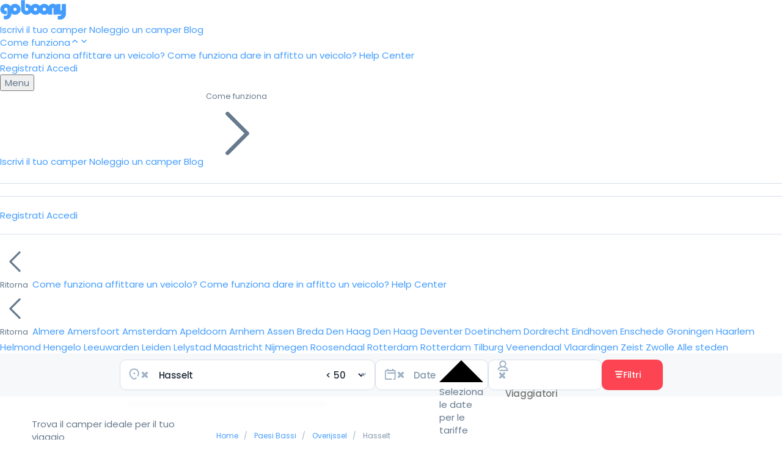

--- FILE ---
content_type: text/html; charset=utf-8
request_url: https://www.goboony.it/noleggio-camper-hasselt
body_size: 73767
content:
<!DOCTYPE html>
<html lang="it">
  <head>
    <title>Noleggio camper a Hasselt | Affitto camper Goboony</title>
    <meta name="viewport" content="width=device-width, initial-scale=1.0">
    <meta name="description" content="  Vuoi prendere un camper in condivisione a Hasselt? Con Goboony sei nel posto giusto ✅ Una vasta scelta di camper in Italia ✅ Risparmi fino al 40% ✅ Facile da prenotare online.
">
      <meta name="robots" content="noindex, follow">
    <link href="//fonts.googleapis.com/css?family=Poppins:300,400,400i,500,600,700&display=swap" rel="stylesheet" type="text/css">
      <link rel="stylesheet" href="/assets/tailwind-2ed303ce6968b7570363f30ba4d1c9044a236c995eb2f90eb016ab601d3111f6.css" data-turbo-track="reload" />
      <link rel="stylesheet" href="/assets/framework_and_overrides-a9c79492a7450e1e5ed6b4dbf2c88e9301f7faa52ff9c835bd5867dc056fe528.css" media="all" data-turbo-track="reload" />
      <link rel="stylesheet" href="/assets/showroom-e0681e420549c85f93016230751e9d2a74051e4989a4481bb93b2d9df480ec63.css" media="all" data-turbo-track="reload" />
      <link rel="stylesheet" href="/assets/application_scripts-6f83007eef3d5d8d98ea69579c85abb0e4b37389fb4a1371c5d9ff9a65226fe1.css" media="all" data-turbo-track="reload" />
<link rel="stylesheet" href="/assets/showroom_scripts-126397ad1275fcfe9930b80f5da8dbd1122973764b62c42759b48f06a8233794.css" media="all" data-turbo-track="reload" />
      <link rel="stylesheet" href="/assets/application_scripts-6f83007eef3d5d8d98ea69579c85abb0e4b37389fb4a1371c5d9ff9a65226fe1.css" data-turbo-track="reload" />
<link rel="stylesheet" href="/assets/showroom_scripts-126397ad1275fcfe9930b80f5da8dbd1122973764b62c42759b48f06a8233794.css" data-turbo-track="reload" />

      <script src="/assets/showroom-012d955031dbc415b1ac3810552a6a62cdde876e4c7dbe8fe94a4e9ac640899b.js" data-turbo-track="reload"></script>
      <script src="/assets/application_scripts-202e23e5516c66a6569e19c92b625923f9031c4e3e45d89655faa5e83597756d.js" data-turbo-track="reload"></script>

      <link rel="canonical" href="https://www.goboony.it/noleggio-camper-hasselt">
        <meta name="geo.region" content="NL" />
    <meta name="geo.placename" content="Hasselt" />
    <meta name="geo.position" content="52.594506;6.100493" />
    <meta name="ICBM" content="52.594506;6.100493" />

        <meta property="og:image" content="https://www.goboony.it/assets/static/pages/hero_about_us_770-a5678787430698b487e0bb9cc20d6dbd3826cd21b5419dafab461f9f87393147.jpg">

    <script type="application/ld+json">
      {
        "@context": "https://schema.org/",
        "@type": "ImageObject",
        "contentUrl": "https://www.goboony.it/assets/static/pages/hero_about_us_770-a5678787430698b487e0bb9cc20d6dbd3826cd21b5419dafab461f9f87393147.jpg",
        "creditText": "Goboony"
      }
    </script>


      <script src="https://maps.googleapis.com/maps/api/js?key=AIzaSyDkOX4qmWm9pDAnSBjn6IBD0GpAD81WWU4&amp;libraries=places&amp;language=it&amp;callback=initMapsAutocomplete" async="async" defer="defer"></script>


      <link rel="icon" href="/assets/favicons/favicon-c4b209afc318337b974edb9abf77017d0935d9f2c5c099897fb8e0cf6f029486.ico" sizes="32x32">
  <link rel="icon" href="/assets/favicons/favicon-568699e9ccb0cfb21bda53b8c9c40b0f9fa2e1e2ca2078438fe9b3557bf17fe7.svg" type="image/svg+xml">
  <link rel="apple-touch-icon" href="/assets/favicons/apple-touch-icon-47510b34273026066bd36b46e713f5528c43c077f412d20931f75041e414d414.png"><!-- 180×180 -->
  <link rel="manifest" href="/assets/favicons/manifest-f5e74f69b90869c41b3ed504ac8ba97b00ce3b29042a4b17d31f8360b11b65cc.json">


    <meta name="csrf-param" content="authenticity_token" />
<meta name="csrf-token" content="bWxJlB5ymiz-SZchdlodL3gdqoR2Zhe1jhaN6LPwEQKvGDFMdppbrqZku_0_2p0KZlVH1crRLeOycq2QTkWgXA" />

    <script>
  var dataLayer = (typeof dataLayer === 'undefined') ? [] : dataLayer;
</script>

  <script>
    dataLayer.push({"event":"page_view","page_environment":"Showroom","page_section":"Listings","page_sub_section":"Search-V3","target_group":"Traveller","platform":"web","event_timestamp":1768914671});
  </script>

    <script>(function(w,d,s,l,i){w[l]=w[l]||[];w[l].push({'gtm.start':
    new Date().getTime(),event:'gtm.js'});var f=d.getElementsByTagName(s)[0],
    j=d.createElement(s),dl=l!='dataLayer'?'&l='+l:'';j.async=true;j.src=
    'https://road.goboony.it/travel.js?id='+i+dl;f.parentNode.insertBefore(j,f);
    })(window,document,'script','dataLayer','travel');
    </script>






    
    <script>
  window.loadGoogleMapsApi = function () {
    var tag = document.createElement("script");
    tag.src = "https://maps.googleapis.com/maps/api/js?key=AIzaSyDkOX4qmWm9pDAnSBjn6IBD0GpAD81WWU4&libraries=places&language=it";
    document.getElementsByTagName("head")[0].appendChild(tag);
  }
</script>

    <link rel="alternate" type="application/atom+xml" title="Goboony Feed" href="https://www.goboony.it/blog/feed" />

    <meta name="turbo-refresh-method" content="morph">
<meta name="turbo-refresh-scroll" content="preserve">
<meta name="turbo-prefetch" content="false">
  </head>
  <body class="showroom search listings_overview" data-source='SEARCH' data-turbo='true'>
    
    
    
    
      



<header data-controller="navbar-observer" id="global_navbar" data-scrolled="false" class="tw:relative tw:border-b tw:border-gb-grey-300 tw:flex tw:justify-between tw:items-center tw:group tw:h-[70px] tw:w-full tw:z-999 tw:top-0 tw:sm:transition-[0.3s] tw:text-gb-grey-700 tw:data-[scrolled=true]:bg-white tw:data-[scrolled=true]:border-b tw:data-[scrolled=true]:border-gb-grey-300 tw:px-4 tw:sm:px-9 tw:py-4">
  <nav class="tw:w-full tw:flex tw:justify-between tw:items-center">
    <a id="global-navbar-logo" href="/" class="tw:flex tw:items-center tw:fill-[#fd4453] tw:text-[#fd4453] tw:group-data-[scrolled=true]:fill-[#fd4453] tw:group-data-[scrolled=true]:text-[#fd4453]">
      <svg class='tw:inline-block tw:size-28'  width="108" height="33" viewBox="0 0 108 33" fill="none" xmlns="http://www.w3.org/2000/svg">
<path d="M101.317 6.64469V15.7305C101.317 16.8662 100.901 17.434 100.106 17.434C99.2737 17.434 98.8195 16.9419 98.8195 15.8819V6.64469H92.3861V8.91613C92.0833 8.53756 91.7427 8.19684 91.3643 7.93184C90.0397 6.83397 88.4124 6.30397 86.4824 6.30397C84.9686 6.30397 83.6062 6.68254 82.4331 7.43969C81.9411 7.74255 81.487 8.15898 81.0328 8.57541C80.5787 9.06756 80.1624 9.59756 79.8597 10.1276L78.8379 17.2448V21.4848V23.7941H85.2714V14.1026C85.2714 13.1183 85.6877 12.6262 86.4824 12.6262C87.315 12.6262 87.6934 13.1183 87.6934 14.1026V23.8698H94.1269V22.2798C94.4296 22.6205 94.7702 22.8855 95.1487 23.1126C95.9434 23.6048 96.8517 23.8319 97.8734 23.8319C98.9709 23.8319 100.068 23.4912 101.166 22.8476C100.56 25.1948 99.198 26.3684 97.1166 26.3684C96.4732 26.3684 95.6785 26.1791 94.8081 25.8005V31.4034C95.9812 31.8577 97.1923 32.0848 98.3654 32.0848C101.09 32.0848 103.399 31.0248 105.329 28.9427C106.918 27.2012 107.751 24.8919 107.751 22.0148V6.68254H101.317V6.64469Z" fill="currentColor"/>
<path fill-rule="evenodd" clip-rule="evenodd" d="M48.8652 15.2383C48.8652 10.3169 52.9524 6.30397 57.9857 6.30397C63.0189 6.30397 67.0682 10.3169 67.1061 15.2383C67.1061 20.1598 63.0189 24.1727 57.9857 24.1727C52.9524 24.1727 48.8652 20.1976 48.8652 15.2383ZM55.2609 15.2762C55.2609 16.7147 56.4719 17.8883 57.9478 17.8883C59.4237 17.8883 60.6347 16.7147 60.6347 15.2762C60.6347 13.8376 59.4237 12.664 57.9478 12.664C56.4719 12.664 55.2609 13.8376 55.2609 15.2762Z" fill="currentColor"/>
<path fill-rule="evenodd" clip-rule="evenodd" d="M15.4863 15.2383C15.4863 10.3169 19.5735 6.30397 24.6067 6.30397C29.64 6.30397 33.7272 10.3169 33.7272 15.2383C33.7272 20.1598 29.64 24.1727 24.6067 24.1727C19.5735 24.1727 15.4863 20.1976 15.4863 15.2383ZM21.9198 15.2762C21.9198 16.7147 23.1308 17.8883 24.6067 17.8883C26.0827 17.8883 27.2937 16.7147 27.2937 15.2762C27.2937 13.8376 26.0827 12.664 24.6067 12.664C23.1308 12.664 21.9198 13.8376 21.9198 15.2762Z" fill="currentColor"/>
<path fill-rule="evenodd" clip-rule="evenodd" d="M63.2832 15.2383C63.2832 10.3169 67.3704 6.30397 72.4036 6.30397C77.4369 6.30397 81.4862 10.3169 81.524 15.2383C81.524 20.1598 77.4369 24.1727 72.4036 24.1727C67.3704 24.1727 63.2832 20.1976 63.2832 15.2383ZM69.7167 15.2762C69.7167 16.7147 70.9277 17.8883 72.4036 17.8883C73.8795 17.8883 75.0527 16.7147 75.0905 15.2762C75.0905 13.8376 73.8795 12.664 72.4036 12.664C70.9277 12.664 69.7167 13.8376 69.7167 15.2762Z" fill="currentColor"/>
<path d="M43.5665 6.30398C42.9988 6.30398 42.469 6.34183 41.9013 6.4554V13.194C42.3555 12.8533 42.9231 12.664 43.5286 12.664C45.0045 12.664 46.2155 13.8376 46.2155 15.2762C46.2155 16.7148 45.0045 17.8883 43.5286 17.8883C42.0527 17.8883 40.8417 16.7148 40.8417 15.2762V6.72041V0.32251H34.4082V15.2383C34.4082 20.1976 38.4954 24.1727 43.5286 24.1727C48.5619 24.1727 52.649 20.1598 52.649 15.2383C52.649 10.3169 48.5997 6.30398 43.5665 6.30398Z" fill="currentColor"/>
<path d="M18.703 15.2383C18.703 10.5061 14.9564 6.60683 10.2259 6.30397H10.1881C10.1502 6.30397 10.0745 6.30397 10.0367 6.30397C9.99886 6.30397 9.99886 6.30397 9.96101 6.30397C9.92317 6.30397 9.88532 6.30397 9.80964 6.30397C9.77179 6.30397 9.77179 6.30397 9.73395 6.30397C9.6961 6.30397 9.65826 6.30397 9.62042 6.30397C4.58716 6.30397 0.5 10.3169 0.5 15.2383V15.2762C0.5 16.0712 0.613532 16.8283 0.802752 17.5855C1.06766 18.494 1.48395 19.3648 2.08945 20.1976C4.09518 22.8855 7.50115 23.9455 10.7179 23.1884C10.7936 23.1505 10.9828 23.1126 11.0585 22.9612C11.2477 22.5826 11.2856 22.3934 11.3234 21.4469C11.3234 20.6898 11.3234 19.5162 11.3234 19.5162V17.2448C10.8693 17.6233 10.2638 17.8505 9.62042 17.8505C8.1445 17.8505 6.93349 16.6769 6.93349 15.2383C6.93349 13.7997 8.1445 12.6262 9.62042 12.6262C11.0963 12.6262 12.3073 13.7997 12.3073 15.2383C12.3073 15.2383 12.3073 21.2576 12.3073 21.5605C12.3073 21.8634 12.2695 22.5448 12.2317 22.6962C12.1181 23.6048 11.8154 24.3241 11.3612 24.8541C10.7179 25.6112 9.84748 25.9898 8.67431 25.9898C7.8039 25.9898 6.97133 25.7627 6.13876 25.3084V31.1763C7.42546 31.5927 8.52294 31.8198 9.35551 31.8198C12.156 31.8198 14.4266 30.8734 16.1674 28.9427C17.1514 27.8827 17.8326 26.6334 18.2867 25.1948C18.6273 24.0591 18.7787 22.8098 18.7787 21.4848C18.7408 21.4848 18.703 16.6012 18.703 15.2383Z" fill="currentColor"/>
<path fill-rule="evenodd" clip-rule="evenodd" d="M92.4396 8.89254C92.1363 8.51342 91.7955 8.17222 91.4164 7.90683C90.0895 6.80739 88.4589 6.27663 86.5254 6.27663C85.0089 6.27663 83.6444 6.65574 82.4688 7.41398C81.976 7.71727 81.521 8.1343 81.0661 8.55133C80.2225 9.37591 78.8672 11.3663 78.8672 12.788V17.2331V21.4792V23.7919H85.3122V14.0865C85.3122 13.1007 85.7296 12.6079 86.5254 12.6079C87.3598 12.6079 87.7389 13.1007 87.7389 14.0865V23.8677H94.1839V12.788C94.1839 10.9557 92.4396 8.89254 92.4396 8.89254Z" fill="currentColor"/>
<path fill-rule="evenodd" clip-rule="evenodd" d="M101.311 6.65205V15.7311C101.311 16.8659 100.894 17.4334 100.1 17.4334C99.2681 17.4334 98.8138 16.9416 98.8138 15.8824V6.65205H92.3828V18.4831C92.3828 20.4378 94.1233 22.2755 94.1233 22.2755C94.426 22.616 94.7664 22.8808 95.1447 23.1078C95.9391 23.5995 96.847 23.8265 97.868 23.8265C98.9655 23.8265 100.063 23.4861 101.16 22.843C100.554 25.1884 99.1921 26.3611 97.1115 26.3611C96.4687 26.3611 95.6743 26.1719 94.8043 25.7936V31.3924C95.9766 31.8463 97.1875 32.0733 98.3602 32.0733C101.084 32.0733 103.391 31.0141 105.321 28.9335C106.91 27.1933 107.742 24.8857 107.742 22.0107V6.68988H101.311V6.65205Z" fill="currentColor"/>
</svg>

    </a>
    <!-- Middle (Links) -->
    <div class="tw:gap-8 tw:hidden tw:md:flex tw:lg:ml-[120px] tw:md:ml-[50px]">
            <a class="tw:relative tw:inline-block tw:text-sm tw:font-medium tw:no-underline tw:fill-gb-grey-700 tw:hover:fill-black tw:text-gb-grey-700 tw:hover:text-black tw:group-data-[scrolled=true]:text-gb-grey-700 tw:group-data-[scrolled=true]:hover:text-black" href="/pubblica-il-tuo-camper-su-goboony">
              Iscrivi il tuo camper
</a>            <a class="tw:relative tw:inline-block tw:text-sm tw:font-medium tw:no-underline tw:fill-gb-grey-700 tw:hover:fill-black tw:text-gb-grey-700 tw:hover:text-black tw:group-data-[scrolled=true]:text-gb-grey-700 tw:group-data-[scrolled=true]:hover:text-black" href="/noleggia-un-camper/noleggio-camper-da-privati">
              Noleggio un camper
</a>            <a class="tw:relative tw:inline-block tw:text-sm tw:font-medium tw:no-underline tw:fill-gb-grey-700 tw:hover:fill-black tw:text-gb-grey-700 tw:hover:text-black tw:group-data-[scrolled=true]:text-gb-grey-700 tw:group-data-[scrolled=true]:hover:text-black" href="/blog">
              Blog
</a>            <div class="tw:sm:relative tw:group/dropdown tw:sm:[&amp;_[data-role=dropdown-sub]]:relative tw:[&amp;_[data-role=dropdown-content]]:w-[230px] tw:[&amp;_[data-role=dropdown-content]]:rounded-sm tw:[&amp;_[data-role=dropdown-content]]:shadow-xl tw:[&amp;_[data-role=dropdown-content]]:top-[53px]" data-controller="dropdown" data-dropdown-target="dropdown" data-dropdown-behaviour-value="focus_within"><div tabindex="0" data-role="dropdown-sub"><div class="tw:contents tw:select-none" data-dropdown-target="toggle"><a class="tw:cursor-pointer tw:flex tw:items-center tw:gap-x-1 tw:relative tw:text-sm tw:font-medium tw:no-underline tw:fill-gb-grey-700 tw:hover:fill-black tw:text-gb-grey-700 tw:hover:text-black tw:group-data-[scrolled=true]:text-gb-grey-700 tw:group-data-[scrolled=true]:hover:text-black">Come funziona<svg xmlns="http://www.w3.org/2000/svg" viewBox="0 -2 24 24" width="1em" height="1em" class="tw:text-sm tw:hidden tw:group-focus-within/dropdown:block">
  <path fill="currentColor" d="M11.293 6.293a1 1 0 0 1 1.414 0l6 6a1 1 0 0 1-1.414 1.414L12 8.414l-5.293 5.293a1 1 0 0 1-1.414-1.414l6-6z"></path>
</svg><svg xmlns="http://www.w3.org/2000/svg" viewBox="0 -2 24 24" width="1em" height="1em" style="transform: scale(1,-1)" class="tw:text-sm tw:group-focus-within/dropdown:hidden">
  <path fill="currentColor" d="M11.293 6.293a1 1 0 0 1 1.414 0l6 6a1 1 0 0 1-1.414 1.414L12 8.414l-5.293 5.293a1 1 0 0 1-1.414-1.414l6-6z"></path>
</svg></a></div><div data-role="dropdown-content" class="dropdown-content tw:bg-white tw:z-10 tw:absolute tw:left-0 tw:hidden tw:group-focus-within/dropdown:block"><div class="tw:flex tw:flex-col tw:w-full">
    <a class="tw:font-medium tw:text-gb-grey-900 tw:hover:bg-gb-grey-100 tw:py-4 tw:px-4 tw:first:rounded-t tw:last:rounded-b tw:text-sm tw:no-underline" href="/come-funziona">Come funziona affittare un veicolo?</a>
    <a class="tw:font-medium tw:text-gb-grey-900 tw:hover:bg-gb-grey-100 tw:py-4 tw:px-4 tw:first:rounded-t tw:last:rounded-b tw:text-sm tw:no-underline" href="/pubblica-il-tuo-camper-su-goboony">Come funziona dare in affitto un veicolo?</a>
    <a class="tw:font-medium tw:text-gb-grey-900 tw:hover:bg-gb-grey-100 tw:py-4 tw:px-4 tw:first:rounded-t tw:last:rounded-b tw:text-sm tw:no-underline" target="_blank" href="https://support.goboony.com/hc/it">Help Center</a>
</div>
</div></div></div>
    </div>

    <!-- Right (Sign Up/Sign In) -->
    <div class="tw:items-center tw:gap-4 tw:flex">
          <a class="tw:hidden tw:sm:block tw:text-sm tw:font-medium tw:fill-gb-grey-700 tw:hover:fill-black tw:text-gb-grey-700 tw:hover:text-black tw:no-underline tw:group-data-[scrolled=true]:text-gb-grey-700 tw:group-data-[scrolled=true]:hover:text-black" data-turbo="false" data-remote="true" href="/users/sign_up">Registrati</a>
          <a class="tw:hidden tw:sm:block tw:text-sm tw:font-medium tw:fill-gb-grey-700 tw:hover:fill-black tw:text-gb-grey-700 tw:hover:text-black tw:no-underline tw:group-data-[scrolled=true]:text-gb-grey-700 tw:group-data-[scrolled=true]:hover:text-black" data-turbo="false" data-remote="true" href="/users/sign_in">Accedi</a>
      
      <div class="tw:sm:relative tw:group/dropdown tw:md:hidden tw:block tw:sm:[&amp;_[data-role=dropdown-content]]:left-[-160px] tw:sm:[&amp;_[data-role=dropdown-content]]:w-[230px] tw:sm:[&amp;_[data-role=dropdown-content]]:rounded-sm tw:sm:[&amp;_[data-role=dropdown-content]]:border tw:[&amp;_[data-role=dropdown-content]]:top-[70px] tw:sm:[&amp;_[data-role=dropdown-content]]:border-gb-grey-300 tw:sm:[&amp;_[data-role=dropdown-content]]:shadow-md tw:sm:[&amp;_[data-role=dropdown-sub]]:relative" data-controller="dropdown navbar-menu" data-dropdown-target="dropdown" data-dropdown-behaviour-value="click" data-navbar-menu-target="threshold" data-navbar-observer-target="menu"><div tabindex="0" data-role="dropdown-sub"><div class="tw:contents tw:select-none" data-dropdown-target="toggle">          <button id="navbar-menu-button" class="tw:bg-gb-grey-100 tw:text-gb-grey-700 tw:group-data-[clicked=true]/dropdown:bg-white tw:group-data-[clicked=true]/dropdown:border tw:group-data-[clicked=true]/dropdown:border-gb-grey-300 tw:no-underline tw:border tw:border-transparent tw:rounded-full tw:flex tw:items-center tw:gap-x-3 tw:px-4 tw:py-2 tw:text-sm tw:font-medium">
              Menu
          </button>
</div><div data-role="dropdown-content" class="dropdown-content tw:bg-white tw:z-10 tw:absolute tw:left-0 tw:hidden tw:group-data-[clicked=true]/dropdown:block">
        
<div id="global_navbar_menu" class="tw:h-screen tw:w-screen tw:sm:h-fit tw:sm:max-h-[85vh] tw:sm:overflow-auto tw:sm:w-full">
  <div class="tw:hidden tw:has-[[name=stepper]:checked]:flex tw:flex-col">
        <a class="tw:font-medium tw:text-gb-grey-900 tw:hover:bg-gb-grey-100 tw:py-4 tw:px-4 tw:first:rounded-t tw:last:rounded-b tw:text-sm tw:no-underline" href="/pubblica-il-tuo-camper-su-goboony">Iscrivi il tuo camper</a>
        <a class="tw:font-medium tw:text-gb-grey-900 tw:hover:bg-gb-grey-100 tw:py-4 tw:px-4 tw:first:rounded-t tw:last:rounded-b tw:text-sm tw:no-underline" href="/noleggia-un-camper/noleggio-camper-da-privati">Noleggio un camper</a>
        <a class="tw:font-medium tw:text-gb-grey-900 tw:hover:bg-gb-grey-100 tw:py-4 tw:px-4 tw:first:rounded-t tw:last:rounded-b tw:text-sm tw:no-underline" href="/blog">Blog</a>
        <label for="hiw" class="tw:font-medium tw:text-gb-grey-900 tw:hover:bg-gb-grey-100 tw:py-4 tw:px-4 tw:first:rounded-t tw:last:rounded-b tw:text-sm tw:cursor-pointer tw:flex tw:items-center tw:justify-between tw:gap-1">
          Come funziona

          <svg class='tw:size-4 tw:inline-block'  xmlns="http://www.w3.org/2000/svg" fill="none" viewBox="0 0 24 24" stroke-width="1.5" stroke="currentColor" class="size-6">
  <path stroke-linecap="round" stroke-linejoin="round" d="m8.25 4.5 7.5 7.5-7.5 7.5" />
</svg>

</label>        <hr class="tw:h-px tw:m-0 tw:bg-gray-200 tw:border-0 tw:[&amp;+hr]:hidden tw:last:hidden">
      <hr class="tw:h-px tw:m-0 tw:bg-gray-200 tw:border-0 tw:[&amp;+hr]:hidden tw:last:hidden">
        <a class="tw:font-medium tw:text-gb-grey-900 tw:hover:bg-gb-grey-100 tw:py-4 tw:px-4 tw:first:rounded-t tw:last:rounded-b tw:text-sm tw:no-underline" data-turbo="false" data-remote="true" href="/users/sign_up">Registrati</a>
        <a class="tw:font-medium tw:text-gb-grey-900 tw:hover:bg-gb-grey-100 tw:py-4 tw:px-4 tw:first:rounded-t tw:last:rounded-b tw:text-sm tw:no-underline" data-turbo="false" data-remote="true" href="/users/sign_in">Accedi</a>
        <hr class="tw:h-px tw:m-0 tw:bg-gray-200 tw:border-0 tw:[&amp;+hr]:hidden tw:last:hidden">

    <input id="base" class="tw:m-0 tw:p-0 tw:hidden" name="stepper" type="radio" checked hidden />
  </div>

  <div class="tw:hidden tw:has-[[name=stepper]:checked]:flex">
    <input id="hiw" class="tw:hidden" name="stepper" type="radio" hidden />
    <div class="tw:flex tw:flex-col tw:w-full">
    <label for="base" class="tw:font-medium tw:text-gb-grey-900 tw:hover:bg-gb-grey-100 tw:py-4 tw:px-4 tw:first:rounded-t tw:last:rounded-b tw:text-sm tw:cursor-pointer tw:text-gb-grey-700 tw:pt-4 tw:flex tw:items-center tw:gap-1">
      <svg class='tw:size-4 tw:inline-block'  xmlns="http://www.w3.org/2000/svg" fill="none" viewBox="0 0 24 24" stroke-width="1.5" stroke="currentColor">
  <path stroke-linecap="round" stroke-linejoin="round" d="M15.75 19.5 8.25 12l7.5-7.5" />
</svg>
 Ritorna
</label>    <a class="tw:font-medium tw:text-gb-grey-900 tw:hover:bg-gb-grey-100 tw:py-4 tw:px-4 tw:first:rounded-t tw:last:rounded-b tw:text-sm tw:no-underline" href="/come-funziona">Come funziona affittare un veicolo?</a>
    <a class="tw:font-medium tw:text-gb-grey-900 tw:hover:bg-gb-grey-100 tw:py-4 tw:px-4 tw:first:rounded-t tw:last:rounded-b tw:text-sm tw:no-underline" href="/pubblica-il-tuo-camper-su-goboony">Come funziona dare in affitto un veicolo?</a>
    <a class="tw:font-medium tw:text-gb-grey-900 tw:hover:bg-gb-grey-100 tw:py-4 tw:px-4 tw:first:rounded-t tw:last:rounded-b tw:text-sm tw:no-underline" target="_blank" href="https://support.goboony.com/hc/it">Help Center</a>
</div>

  </div>

  <div class="tw:hidden tw:has-[[name=stepper]:checked]:flex">
    <input id="popular" class="tw:hidden" name="stepper" type="radio" hidden />
    <div class="tw:flex tw:flex-col tw:w-full">
    <label for="base" class="tw:font-medium tw:text-gb-grey-900 tw:hover:bg-gb-grey-100 tw:py-4 tw:px-4 tw:first:rounded-t tw:last:rounded-b tw:text-sm tw:cursor-pointer tw:text-gb-grey-700 tw:pt-4 tw:flex tw:items-center tw:gap-1">
      <svg class='tw:size-4 tw:inline-block'  xmlns="http://www.w3.org/2000/svg" fill="none" viewBox="0 0 24 24" stroke-width="1.5" stroke="currentColor">
  <path stroke-linecap="round" stroke-linejoin="round" d="M15.75 19.5 8.25 12l7.5-7.5" />
</svg>
 Ritorna
</label>    <a class="tw:font-medium tw:text-gb-grey-900 tw:hover:bg-gb-grey-100 tw:py-4 tw:px-4 tw:first:rounded-t tw:last:rounded-b tw:text-sm tw:no-underline tw:text-nowrap" href="/noleggio-camper-almere">Almere</a>
    <a class="tw:font-medium tw:text-gb-grey-900 tw:hover:bg-gb-grey-100 tw:py-4 tw:px-4 tw:first:rounded-t tw:last:rounded-b tw:text-sm tw:no-underline tw:text-nowrap" href="/noleggio-camper-amersfoort">Amersfoort</a>
    <a class="tw:font-medium tw:text-gb-grey-900 tw:hover:bg-gb-grey-100 tw:py-4 tw:px-4 tw:first:rounded-t tw:last:rounded-b tw:text-sm tw:no-underline tw:text-nowrap" href="/noleggio-camper-amsterdam">Amsterdam</a>
    <a class="tw:font-medium tw:text-gb-grey-900 tw:hover:bg-gb-grey-100 tw:py-4 tw:px-4 tw:first:rounded-t tw:last:rounded-b tw:text-sm tw:no-underline tw:text-nowrap" href="/noleggio-camper-apeldoorn">Apeldoorn</a>
    <a class="tw:font-medium tw:text-gb-grey-900 tw:hover:bg-gb-grey-100 tw:py-4 tw:px-4 tw:first:rounded-t tw:last:rounded-b tw:text-sm tw:no-underline tw:text-nowrap" href="/noleggio-camper-arnhem">Arnhem</a>
    <a class="tw:font-medium tw:text-gb-grey-900 tw:hover:bg-gb-grey-100 tw:py-4 tw:px-4 tw:first:rounded-t tw:last:rounded-b tw:text-sm tw:no-underline tw:text-nowrap" href="/noleggio-camper-assen">Assen</a>
    <a class="tw:font-medium tw:text-gb-grey-900 tw:hover:bg-gb-grey-100 tw:py-4 tw:px-4 tw:first:rounded-t tw:last:rounded-b tw:text-sm tw:no-underline tw:text-nowrap" href="/noleggio-camper-breda">Breda</a>
    <a class="tw:font-medium tw:text-gb-grey-900 tw:hover:bg-gb-grey-100 tw:py-4 tw:px-4 tw:first:rounded-t tw:last:rounded-b tw:text-sm tw:no-underline tw:text-nowrap" href="/noleggio-camper-den-haag">Den Haag</a>
    <a class="tw:font-medium tw:text-gb-grey-900 tw:hover:bg-gb-grey-100 tw:py-4 tw:px-4 tw:first:rounded-t tw:last:rounded-b tw:text-sm tw:no-underline tw:text-nowrap" href="/noleggio-camper-den-haag">Den Haag</a>
    <a class="tw:font-medium tw:text-gb-grey-900 tw:hover:bg-gb-grey-100 tw:py-4 tw:px-4 tw:first:rounded-t tw:last:rounded-b tw:text-sm tw:no-underline tw:text-nowrap" href="/noleggio-camper-deventer">Deventer</a>
    <a class="tw:font-medium tw:text-gb-grey-900 tw:hover:bg-gb-grey-100 tw:py-4 tw:px-4 tw:first:rounded-t tw:last:rounded-b tw:text-sm tw:no-underline tw:text-nowrap" href="/noleggio-camper-doetinchem">Doetinchem</a>
    <a class="tw:font-medium tw:text-gb-grey-900 tw:hover:bg-gb-grey-100 tw:py-4 tw:px-4 tw:first:rounded-t tw:last:rounded-b tw:text-sm tw:no-underline tw:text-nowrap" href="/noleggio-camper-dordrecht">Dordrecht</a>
    <a class="tw:font-medium tw:text-gb-grey-900 tw:hover:bg-gb-grey-100 tw:py-4 tw:px-4 tw:first:rounded-t tw:last:rounded-b tw:text-sm tw:no-underline tw:text-nowrap" href="/noleggio-camper-eindhoven">Eindhoven</a>
    <a class="tw:font-medium tw:text-gb-grey-900 tw:hover:bg-gb-grey-100 tw:py-4 tw:px-4 tw:first:rounded-t tw:last:rounded-b tw:text-sm tw:no-underline tw:text-nowrap" href="/noleggio-camper-enschede">Enschede</a>
    <a class="tw:font-medium tw:text-gb-grey-900 tw:hover:bg-gb-grey-100 tw:py-4 tw:px-4 tw:first:rounded-t tw:last:rounded-b tw:text-sm tw:no-underline tw:text-nowrap" href="/noleggio-camper-groningen">Groningen</a>
    <a class="tw:font-medium tw:text-gb-grey-900 tw:hover:bg-gb-grey-100 tw:py-4 tw:px-4 tw:first:rounded-t tw:last:rounded-b tw:text-sm tw:no-underline tw:text-nowrap" href="/noleggio-camper-haarlem">Haarlem</a>
    <a class="tw:font-medium tw:text-gb-grey-900 tw:hover:bg-gb-grey-100 tw:py-4 tw:px-4 tw:first:rounded-t tw:last:rounded-b tw:text-sm tw:no-underline tw:text-nowrap" href="/noleggio-camper-helmond">Helmond</a>
    <a class="tw:font-medium tw:text-gb-grey-900 tw:hover:bg-gb-grey-100 tw:py-4 tw:px-4 tw:first:rounded-t tw:last:rounded-b tw:text-sm tw:no-underline tw:text-nowrap" href="/noleggio-camper-hengelo">Hengelo</a>
    <a class="tw:font-medium tw:text-gb-grey-900 tw:hover:bg-gb-grey-100 tw:py-4 tw:px-4 tw:first:rounded-t tw:last:rounded-b tw:text-sm tw:no-underline tw:text-nowrap" href="/noleggio-camper-leeuwarden">Leeuwarden</a>
    <a class="tw:font-medium tw:text-gb-grey-900 tw:hover:bg-gb-grey-100 tw:py-4 tw:px-4 tw:first:rounded-t tw:last:rounded-b tw:text-sm tw:no-underline tw:text-nowrap" href="/noleggio-camper-leiden">Leiden</a>
    <a class="tw:font-medium tw:text-gb-grey-900 tw:hover:bg-gb-grey-100 tw:py-4 tw:px-4 tw:first:rounded-t tw:last:rounded-b tw:text-sm tw:no-underline tw:text-nowrap" href="/noleggio-camper-lelystad">Lelystad</a>
    <a class="tw:font-medium tw:text-gb-grey-900 tw:hover:bg-gb-grey-100 tw:py-4 tw:px-4 tw:first:rounded-t tw:last:rounded-b tw:text-sm tw:no-underline tw:text-nowrap" href="/noleggio-camper-maastricht">Maastricht</a>
    <a class="tw:font-medium tw:text-gb-grey-900 tw:hover:bg-gb-grey-100 tw:py-4 tw:px-4 tw:first:rounded-t tw:last:rounded-b tw:text-sm tw:no-underline tw:text-nowrap" href="/noleggio-camper-nijmegen">Nijmegen</a>
    <a class="tw:font-medium tw:text-gb-grey-900 tw:hover:bg-gb-grey-100 tw:py-4 tw:px-4 tw:first:rounded-t tw:last:rounded-b tw:text-sm tw:no-underline tw:text-nowrap" href="/noleggio-camper-roosendaal">Roosendaal</a>
    <a class="tw:font-medium tw:text-gb-grey-900 tw:hover:bg-gb-grey-100 tw:py-4 tw:px-4 tw:first:rounded-t tw:last:rounded-b tw:text-sm tw:no-underline tw:text-nowrap" href="/noleggio-camper-rotterdam">Rotterdam</a>
    <a class="tw:font-medium tw:text-gb-grey-900 tw:hover:bg-gb-grey-100 tw:py-4 tw:px-4 tw:first:rounded-t tw:last:rounded-b tw:text-sm tw:no-underline tw:text-nowrap" href="/noleggio-camper-rotterdam">Rotterdam</a>
    <a class="tw:font-medium tw:text-gb-grey-900 tw:hover:bg-gb-grey-100 tw:py-4 tw:px-4 tw:first:rounded-t tw:last:rounded-b tw:text-sm tw:no-underline tw:text-nowrap" href="/noleggio-camper-tilburg">Tilburg</a>
    <a class="tw:font-medium tw:text-gb-grey-900 tw:hover:bg-gb-grey-100 tw:py-4 tw:px-4 tw:first:rounded-t tw:last:rounded-b tw:text-sm tw:no-underline tw:text-nowrap" href="/noleggio-camper-veenendaal">Veenendaal</a>
    <a class="tw:font-medium tw:text-gb-grey-900 tw:hover:bg-gb-grey-100 tw:py-4 tw:px-4 tw:first:rounded-t tw:last:rounded-b tw:text-sm tw:no-underline tw:text-nowrap" href="/noleggio-camper-vlaardingen">Vlaardingen</a>
    <a class="tw:font-medium tw:text-gb-grey-900 tw:hover:bg-gb-grey-100 tw:py-4 tw:px-4 tw:first:rounded-t tw:last:rounded-b tw:text-sm tw:no-underline tw:text-nowrap" href="/noleggio-camper-zeist">Zeist</a>
    <a class="tw:font-medium tw:text-gb-grey-900 tw:hover:bg-gb-grey-100 tw:py-4 tw:px-4 tw:first:rounded-t tw:last:rounded-b tw:text-sm tw:no-underline tw:text-nowrap" href="/noleggio-camper-zwolle">Zwolle</a>
  <a class="tw:font-medium tw:text-gb-grey-900 tw:hover:bg-gb-grey-100 tw:py-4 tw:px-4 tw:first:rounded-t tw:last:rounded-b tw:text-sm tw:no-underline" href="/campers/nederland">Alle steden</a>
</div>

  </div>
</div>

</div></div></div>    </div>
  </nav>
</header>


    
    

    <main id="main">
      
      






<div data-controller="search"
  data-search-form-action-value="/campers/"
  data-search-mobile-display-value="false"
  data-search-traveller-translation-value="1 viaggiatore"
  data-search-travellers-translation-value=" viaggiatori"
  data-search-turbo-native-app-value="false"
  >
  <div data-search-target="searchHeader" id="mobile-search-header" class="mobile-search-header-container tw:has-[*[data-open=true]]:z-1000 ">
  <div class="location-search-parent-container tw:rounded-xl tw:md:rounded-none" data-search-target="locationContainer">
    <form data-turbo-frame="autocomplete_results" id="filter_additions_location" action="/places/autocomplete" accept-charset="UTF-8" method="post"><input type="hidden" name="authenticity_token" value="tvyWW_UbF1zzlEr8r2MTJr9hVf2BRnATolFvEzDS57YxlvIboYXi_8R1288YWNJr1Xv2KvEX2VqK7X9uZQ_7gA" autocomplete="off" />
  <input value="" autocomplete="off" type="hidden" name="autocomplete[query]" id="autocomplete_query" />
</form>
<div data-controller="autocomplete-places" data-autocomplete-places-custom-radius-enabled-value="false" class="gb-ds-input location-search-container tw:has-[#prediction-item-0]:rounded-bl-none tw:pr-2">
  <span class="input-icon" data-search-target="locationIcon" data-autocomplete-places-target="locationIcon">
    <svg xmlns="http://www.w3.org/2000/svg" width="18" height="22" viewBox="0 0 18 22" fill="none">
<path d="M14.5253 13.6966C15.3132 12.3613 15.8462 10.9208 15.8462 9.5725C15.8462 7.66231 15.0873 5.83035 13.7366 4.47965C12.3859 3.12894 10.554 2.37012 8.64379 2.37012C6.7336 2.37012 4.90164 3.12894 3.55093 4.47965C2.20023 5.83035 1.44141 7.66231 1.44141 9.5725C1.44141 13.8032 6.55222 18.8333 8.64379 18.8333C9.41156 18.8333 10.5884 18.1477 11.7667 17.0731" stroke="#9FB2C6" stroke-width="2" stroke-linecap="round"></path>
<path d="M8.6436 11.0128C9.43915 11.0128 10.0841 10.3679 10.0841 9.57231C10.0841 8.77676 9.43915 8.13184 8.6436 8.13184C7.84805 8.13184 7.20312 8.77676 7.20312 9.57231C7.20312 10.3679 7.84805 11.0128 8.6436 11.0128Z" fill="#9FB2C6"></path>
</svg>
  </span>

  <img data-action="click-&gt;search#forceClearQuery" data-search-target="locationClear" data-autocomplete-places-target="locationClear" data-new-autocomplete-places-target="locationClear" id="clear-location-icon" class="" ssl_detected="true" src="/assets/clearable-fabcf873fbd521618656d398b4bbdd68f82cc0558ceb78aeb48554aa8a7af02f.svg" />

  <div class="location-search-input-container">
    <input type="search" name="location" id="top-bar-location" value="Hasselt" placeholder="Da dove vuoi partire?" class="tw:p-0 tw:truncate tw:focus:ring-0 form-control select-wrapper select-wrapper-clearable location-search-input" data-autocomplete-places-target="address" data-new-autocomplete-places-target="address" data-search-target="topBarAddress" data-action=" place_changed@window-&gt;search#submitWithLocation keydown-&gt;autocomplete-places#submitOnEnter keyup-&gt;autocomplete-places#showPredictions clear_location@window-&gt;search#clearQuery click-&gt;search#closeAllPanels" autocorrect="off" />
    <div id="locationDropdownOverlay" class="topbar-dropdown-open-overlay location-overlay"> </div>
    <turbo-frame id="autocomplete_results">
      <div id="predictions" class="predictions-container" data-autocomplete-places-target="predictionsContainer">
</div>

</turbo-frame>
  </div>

  <div class="mobile-search-radius-container">
    <div class="select-wrapper select-wrapper--block " data-search-target='radiusSelectBlock' data-autocomplete-places-target="radiusSelectBlock"  data-autocomplete-places-target="radiusSelectBlock">
  <select name="radius" id="top-bar-radius" class="form-control tw:py-0 tw:pl-0" data-action="change-&gt;search#submitWithRadius" data-autocomplete-places-target="radiusSelect" data-new-autocomplete-places-target="radiusSelect"><option value="5">&lt; 5 km</option>
<option value="10">&lt; 10 km</option>
<option value="20">&lt; 20 km</option>
<option value="35">&lt; 35 km</option>
<option selected="selected" value="50">&lt; 50 km</option>
<option value="75">&lt; 75 km</option>
<option value="100">&lt; 100 km</option>
<option value="150">&lt; 150 km</option>
<option value="300">&lt; 300 km</option>
<option value="500">&lt; 500 km</option></select>
</div>

  </div>
  <div id="spinner" class="spinner">
    <div class="loading_spinner"></div>
  </div>
</div>


  </div>

  <!-- Dates, beds and filter options row -->
  <div class="refine-search-options-container" data-search-target="datesBedsContainer">
    <div class="gb-ds-input mobile-filter-button-container tw:rounded-xl tw:md:rounded-none">
      <span id="dateInputContainer" class="input-icon-container">

        <span class="input-icon tw:cursor-pointer " data-action="click->search#toggleSelectDatesPanel" data-search-target='dateIcon'><svg xmlns="http://www.w3.org/2000/svg" width="19" height="19" viewBox="0 0 19 19" fill="none">
<g clip-path="url(#clip0_10827_56214)">
<path d="M11.8086 17.0293H2.80859C2.54338 17.0293 2.28902 16.9239 2.10149 16.7364C1.91395 16.5489 1.80859 16.2945 1.80859 16.0293V4.0293C1.80859 3.76408 1.91395 3.50973 2.10149 3.32219C2.28902 3.13465 2.54338 3.0293 2.80859 3.0293H16.8086C17.0738 3.0293 17.3282 3.13465 17.5157 3.32219C17.7032 3.50973 17.8086 3.76408 17.8086 4.0293V16.0293C17.8086 16.2945 17.7032 16.5489 17.5157 16.7364C17.3282 16.9239 17.0738 17.0293 16.8086 17.0293H15.8086" stroke="#9FB2C6" stroke-width="2" stroke-linecap="round"></path>
<path d="M6.80859 1.0293C6.80859 0.477012 6.36088 0.0292969 5.80859 0.0292969C5.25631 0.0292969 4.80859 0.477012 4.80859 1.0293V3.0293C4.80859 3.58158 5.25631 4.0293 5.80859 4.0293C6.36088 4.0293 6.80859 3.58158 6.80859 3.0293V1.0293Z" fill="#9FB2C6"></path>
<path d="M14.8086 1.0293C14.8086 0.477012 14.3609 0.0292969 13.8086 0.0292969C13.2563 0.0292969 12.8086 0.477012 12.8086 1.0293V3.0293C12.8086 3.58158 13.2563 4.0293 13.8086 4.0293C14.3609 4.0293 14.8086 3.58158 14.8086 3.0293V1.0293Z" fill="#9FB2C6"></path>
<path fill-rule="evenodd" clip-rule="evenodd" d="M5.80859 6.0293H17.8086C18.0738 6.0293 18.3282 6.13465 18.5157 6.32219C18.7032 6.50973 18.8086 6.76408 18.8086 7.0293C18.8086 7.29451 18.7032 7.54887 18.5157 7.7364C18.3282 7.92394 18.0738 8.0293 17.8086 8.0293H5.80859C5.54338 8.0293 5.28902 7.92394 5.10149 7.7364C4.91395 7.54887 4.80859 7.29451 4.80859 7.0293C4.80859 6.76408 4.91395 6.50973 5.10149 6.32219C5.28902 6.13465 5.54338 6.0293 5.80859 6.0293Z" fill="#9FB2C6"></path>
</g>
<defs>
<clipPath id="clip0_10827_56214">
<rect width="18" height="18" fill="white" transform="translate(0.808594 0.0292969)"></rect>
</clipPath>
</defs>
</svg></span>
        <img data-action="click-&gt;search#clearDates" data-search-target="dateClear" id="clear-date-icon" class="tw:hidden" ssl_detected="true" src="/assets/clearable-fabcf873fbd521618656d398b4bbdd68f82cc0558ceb78aeb48554aa8a7af02f.svg" />

        <input id="mobile-date-picker-input" class="" type="button"
        data-placeholder="Date"
        value="Date"
        data-search-target="datePickerInput" data-action="click->search#toggleSelectDatesPanel">

        <div class="tw:hidden tw:absolute tw:top-full tw:mb-6 tw:origin-bottom tw:transform tw:rounded-sm tw:transition-all tw:duration-300 tw:opacity-100" data-search-target="dateToolTip">
  <div class="tw:mt-1 tw:flex tw:max-w-xs tw:flex-col tw:drop-shadow-lg">
    <svg class="tw:justify-self-start tw:text-white tw:ml-4 tw:mr-4 tw:h-2 tw:w-4 tw:fill-current" x="0px" y="0px" viewBox="0 0 24 12"><polygon points="0,12 12,0 24,12"/></svg>
    <div class="tw:justify-self-center tw:font-semibold tw:rounded-lg tw:bg-white tw:text-black tw:p-4 tw:text-xs tw:text-center">Seleziona le date per le tariffe migliori</div>
  </div>
</div>

      </span>

      <div id="dates-panel" class="filters mobile-search-dropdown-panel tw:p-0" style="display:none">
  <div id="dates-drawer" class="tw:peer tw:max-h-[95vh]
      tw:max-w-[100vw]
      tw:fixed
      tw:bottom-0
      tw:left-0
      tw:md:relative
      tw:max-md:animate-slide-up-tray
      tw:transition-all
      tw:bg-white tw:rounded-t-2xl tw:md:rounded-xl
      tw:shadow-lg tw:no-scrollbar
      tw:overflow-y-auto tw:w-full tw:mx-auto tw:px-5 tw:pb-5 tw:z-10">
    <div class="mobile-dates-panel">
      <div class="tw:py-4 tw:group">
    <div id="flexible_search_tabs_wrapper" class="tw:text-gb-grey-900 tw:flex tw:p-1 tw:gap-1 tw:bg-gb-grey-200 tw:rounded-full tw:justify-center">
      <label id="exact_dates_search_tab" for="exact_dates_search" class="tw:text-sm tw:font-medium tw:text-gb-grey-900 tw:m-0 tw:flex tw:justify-center tw:items-center tw:w-1/2 tw:p-2 tw:group-has-[[value=exact-dates-search]:checked]:bg-white tw:group-has-[[value=exact-dates-search]:checked]:shadow-md tw:rounded-full tw:text-wrap tw:cursor-pointer"  data-action="click->search#onSearchTabToggle">
        Date
      </label>
      <label id="flexible_search_tab" for="flexible_search" class="tw:text-sm tw:font-medium tw:text-gb-grey-900 tw:m-0 tw:flex tw:justify-center tw:items-center tw:w-1/2 tw:p-2 tw:group-has-[[value=flexible-search]:checked]:bg-white tw:group-has-[[value=flexible-search]:checked]:shadow-md tw:rounded-full tw:cursor-pointer"
  data-action="click->search#onSearchTabToggle">
        Flessibile
      </label>
    </div>
    <div class="tw:hidden tw:group-has-[[value=exact-dates-search]:checked]:flex tw:flex-col tw:items-center tw:overflow-auto tw:pt-3">
      <div id="flatpickr-instance" data-controller="datepicker" data-datepicker-inline-value="true" data-action="datepicker:dayCreate datepicker:change datepicker:change@window-&gt;search#submitWithDates search:clearDates@window-&gt;datepicker#restartCalendar" data-datepicker-min-date="&quot;2026-01-20T14:11:11.189+01:00&quot;" data-datepicker-locale="it" data-datepicker-default-date="[null,null]" data-datepicker-is-topbar-value="true" data-datepicker-turbo-native-app-value="false"></div>

  <div id="flexible_days_wrapper" class="tw:relative tw:w-full tw:overflow-hidden" data-controller="horizontal-scroll-navigator">
    <div class="tw:z-10 tw:absolute tw:hidden tw:md:block tw:left-0 tw:top-0">
      <button
        data-horizontal-scroll-navigator-target="leftButton"
        data-action="click->horizontal-scroll-navigator#scroll"
        data-horizontal-scroll-navigator-direction-param="left"
        class="tw:hidden tw:bg-white tw:border-gb-grey-300 tw:border tw:border-solid tw:rounded-full tw:p-4 tw:shadow-md tw:hover:bg-gray-100"
        >
        <div class="tw:w-2 tw:h-2 tw:flex tw:justify-center tw:items-center">
          <svg xmlns="http://www.w3.org/2000/svg" width="6" height="8"><g fill="none" fill-rule="evenodd"><path d="M-140-2552h1440v4493H-140z"></path><path stroke="#677A8D" stroke-linecap="round" stroke-width="2" d="M5 7 2 4l3-3"></path></g></svg>
        </div>
      </button>
    </div>

    <div data-horizontal-scroll-navigator-target="container" class="tw:flex tw:overflow-x-auto tw:gap-x-2 tw:scroll-smooth tw:no-scrollbar">
        <div class="tw:relative">
          <input type="radio" name="flexible_days" id="flexible_days_0" value="0" checked="checked" class="tw:peer tw:hidden" data-action="change-&gt;search#selectFlexibleDays" />
          <label for="flexible_days_0" class="tw:font-medium tw:text-gb-grey-700 tw:flex tw:items-center tw:justify-center tw:py-2 tw:px-4 tw:border tw:border-gray-300 tw:rounded-full tw:cursor-pointer tw:transition tw:shadow-xs tw:hover:border-gray-500 tw:bg-white tw:text-center tw:peer-checked:border-gb-blue-500 tw:peer-checked:border-2 tw:peer-checked:text-gb-grey-900 tw:peer-checked:shadow-xs tw:peer-checked:shadow-[#449dfda8]">
            <span class="tw:text-sm tw:text-nowrap tw:mx-3">
              Esatte
            </span>
          </label>
        </div>
        <div class="tw:relative">
          <input type="radio" name="flexible_days" id="flexible_days_1" value="1" class="tw:peer tw:hidden" data-action="change-&gt;search#selectFlexibleDays" />
          <label for="flexible_days_1" class="tw:font-medium tw:text-gb-grey-700 tw:flex tw:items-center tw:justify-center tw:py-2 tw:px-4 tw:border tw:border-gray-300 tw:rounded-full tw:cursor-pointer tw:transition tw:shadow-xs tw:hover:border-gray-500 tw:bg-white tw:text-center tw:peer-checked:border-gb-blue-500 tw:peer-checked:border-2 tw:peer-checked:text-gb-grey-900 tw:peer-checked:shadow-xs tw:peer-checked:shadow-[#449dfda8]">
            <span class="tw:text-sm tw:text-nowrap tw:mx-3">
              ±1 giorno
            </span>
          </label>
        </div>
        <div class="tw:relative">
          <input type="radio" name="flexible_days" id="flexible_days_2" value="2" class="tw:peer tw:hidden" data-action="change-&gt;search#selectFlexibleDays" />
          <label for="flexible_days_2" class="tw:font-medium tw:text-gb-grey-700 tw:flex tw:items-center tw:justify-center tw:py-2 tw:px-4 tw:border tw:border-gray-300 tw:rounded-full tw:cursor-pointer tw:transition tw:shadow-xs tw:hover:border-gray-500 tw:bg-white tw:text-center tw:peer-checked:border-gb-blue-500 tw:peer-checked:border-2 tw:peer-checked:text-gb-grey-900 tw:peer-checked:shadow-xs tw:peer-checked:shadow-[#449dfda8]">
            <span class="tw:text-sm tw:text-nowrap tw:mx-3">
              ±2 giorni
            </span>
          </label>
        </div>
        <div class="tw:relative">
          <input type="radio" name="flexible_days" id="flexible_days_3" value="3" class="tw:peer tw:hidden" data-action="change-&gt;search#selectFlexibleDays" />
          <label for="flexible_days_3" class="tw:font-medium tw:text-gb-grey-700 tw:flex tw:items-center tw:justify-center tw:py-2 tw:px-4 tw:border tw:border-gray-300 tw:rounded-full tw:cursor-pointer tw:transition tw:shadow-xs tw:hover:border-gray-500 tw:bg-white tw:text-center tw:peer-checked:border-gb-blue-500 tw:peer-checked:border-2 tw:peer-checked:text-gb-grey-900 tw:peer-checked:shadow-xs tw:peer-checked:shadow-[#449dfda8]">
            <span class="tw:text-sm tw:text-nowrap tw:mx-3">
              ±3 giorni
            </span>
          </label>
        </div>
        <div class="tw:relative">
          <input type="radio" name="flexible_days" id="flexible_days_7" value="7" class="tw:peer tw:hidden" data-action="change-&gt;search#selectFlexibleDays" />
          <label for="flexible_days_7" class="tw:font-medium tw:text-gb-grey-700 tw:flex tw:items-center tw:justify-center tw:py-2 tw:px-4 tw:border tw:border-gray-300 tw:rounded-full tw:cursor-pointer tw:transition tw:shadow-xs tw:hover:border-gray-500 tw:bg-white tw:text-center tw:peer-checked:border-gb-blue-500 tw:peer-checked:border-2 tw:peer-checked:text-gb-grey-900 tw:peer-checked:shadow-xs tw:peer-checked:shadow-[#449dfda8]">
            <span class="tw:text-sm tw:text-nowrap tw:mx-3">
              ±7 giorni
            </span>
          </label>
        </div>
        <div class="tw:relative">
          <input type="radio" name="flexible_days" id="flexible_days_14" value="14" class="tw:peer tw:hidden" data-action="change-&gt;search#selectFlexibleDays" />
          <label for="flexible_days_14" class="tw:font-medium tw:text-gb-grey-700 tw:flex tw:items-center tw:justify-center tw:py-2 tw:px-4 tw:border tw:border-gray-300 tw:rounded-full tw:cursor-pointer tw:transition tw:shadow-xs tw:hover:border-gray-500 tw:bg-white tw:text-center tw:peer-checked:border-gb-blue-500 tw:peer-checked:border-2 tw:peer-checked:text-gb-grey-900 tw:peer-checked:shadow-xs tw:peer-checked:shadow-[#449dfda8]">
            <span class="tw:text-sm tw:text-nowrap tw:mx-3">
              ±14 giorni
            </span>
          </label>
        </div>

    </div>

    <div class="tw:z-10 tw:absolute tw:hidden tw:md:block tw:right-0 tw:top-0">
      <button
        data-horizontal-scroll-navigator-target="rightButton"
        data-action="click->horizontal-scroll-navigator#scroll"
        data-horizontal-scroll-navigator-direction-param="right"
        class="tw:hidden tw:bg-white tw:border-gb-grey-300 tw:border tw:border-solid tw:rounded-full tw:p-4 tw:shadow-md tw:hover:bg-gray-100"
        >
        <div class="tw:w-2 tw:h-2 tw:flex tw:justify-center tw:items-center">
          <svg xmlns="http://www.w3.org/2000/svg" width="6" height="8"><g fill="none" fill-rule="evenodd"><path d="M-929-2552H511v4493H-929z"></path><path stroke="#677A8D" stroke-linecap="round" stroke-width="2" d="m1 7 3-3-3-3"></path></g></svg>
        </div>
      </button>
    </div>
  </div>


    </div>

    <div class="tw:hidden tw:group-has-[[value=flexible-search]:checked]:flex tw:flex-col tw:items-center tw:overflow-auto tw:pt-3">
      <div class="tw:flex tw:flex-col tw:gap-y-2 tw:w-full tw:overflow-hidden">
  <h3 class="tw:text-sm tw:font-semibold tw:text-gb-grey-900 tw:mb-2 tw:text-center tw:pt-2">
    Durata del viaggio
  </h3>
  <div class="tw:relative" data-controller="horizontal-scroll-navigator">
    <div class="tw:z-10 tw:absolute tw:hidden tw:md:block tw:left-0 tw:top-0">
      <button
        data-horizontal-scroll-navigator-target="leftButton"
        data-action="click->horizontal-scroll-navigator#scroll"
        data-horizontal-scroll-navigator-direction-param="left"
        class="tw:hidden tw:bg-white tw:border-gb-grey-300 tw:border tw:border-solid tw:rounded-full tw:p-4 tw:shadow-md tw:hover:bg-gray-100"
        >
        <div class="tw:w-2 tw:h-2 tw:flex tw:justify-center tw:items-center">
          <svg xmlns="http://www.w3.org/2000/svg" width="6" height="8"><g fill="none" fill-rule="evenodd"><path d="M-140-2552h1440v4493H-140z"></path><path stroke="#677A8D" stroke-linecap="round" stroke-width="2" d="M5 7 2 4l3-3"></path></g></svg>
        </div>
      </button>
    </div>

    <div data-horizontal-scroll-navigator-target="container" class="tw:flex tw:overflow-x-auto tw:gap-x-2 tw:scroll-smooth tw:no-scrollbar">
        <div class="tw:relative">
          <input type="radio" name="flexible_search_number_of_days" id="flexible_search_number_of_days_7" value="7" class="tw:peer tw:hidden" data-action="change-&gt;search#selectNumberOfDays" />
          <label for="flexible_search_number_of_days_7" class="tw:font-medium tw:text-gb-grey-700 tw:flex tw:items-center tw:justify-center tw:py-2 tw:px-4 tw:border tw:border-gray-300 tw:rounded-full tw:cursor-pointer tw:hover:border-gray-500 tw:bg-white tw:text-center tw:peer-checked:border-gb-blue-500 tw:peer-checked:border-2 tw:peer-checked:text-gb-grey-900 tw:peer-checked:shadow-xs tw:peer-checked:shadow-[#449dfda8]">
            <span class="tw:text-sm tw:text-nowrap tw:mx-3">
              1 settimana
            </span>
          </label>
        </div>
        <div class="tw:relative">
          <input type="radio" name="flexible_search_number_of_days" id="flexible_search_number_of_days_14" value="14" class="tw:peer tw:hidden" data-action="change-&gt;search#selectNumberOfDays" />
          <label for="flexible_search_number_of_days_14" class="tw:font-medium tw:text-gb-grey-700 tw:flex tw:items-center tw:justify-center tw:py-2 tw:px-4 tw:border tw:border-gray-300 tw:rounded-full tw:cursor-pointer tw:hover:border-gray-500 tw:bg-white tw:text-center tw:peer-checked:border-gb-blue-500 tw:peer-checked:border-2 tw:peer-checked:text-gb-grey-900 tw:peer-checked:shadow-xs tw:peer-checked:shadow-[#449dfda8]">
            <span class="tw:text-sm tw:text-nowrap tw:mx-3">
              2 settimane
            </span>
          </label>
        </div>
        <div class="tw:relative">
          <input type="radio" name="flexible_search_number_of_days" id="flexible_search_number_of_days_21" value="21" class="tw:peer tw:hidden" data-action="change-&gt;search#selectNumberOfDays" />
          <label for="flexible_search_number_of_days_21" class="tw:font-medium tw:text-gb-grey-700 tw:flex tw:items-center tw:justify-center tw:py-2 tw:px-4 tw:border tw:border-gray-300 tw:rounded-full tw:cursor-pointer tw:hover:border-gray-500 tw:bg-white tw:text-center tw:peer-checked:border-gb-blue-500 tw:peer-checked:border-2 tw:peer-checked:text-gb-grey-900 tw:peer-checked:shadow-xs tw:peer-checked:shadow-[#449dfda8]">
            <span class="tw:text-sm tw:text-nowrap tw:mx-3">
              3 settimane
            </span>
          </label>
        </div>
        <div class="tw:relative">
          <input type="radio" name="flexible_search_number_of_days" id="flexible_search_number_of_days_28" value="28" class="tw:peer tw:hidden" data-action="change-&gt;search#selectNumberOfDays" />
          <label for="flexible_search_number_of_days_28" class="tw:font-medium tw:text-gb-grey-700 tw:flex tw:items-center tw:justify-center tw:py-2 tw:px-4 tw:border tw:border-gray-300 tw:rounded-full tw:cursor-pointer tw:hover:border-gray-500 tw:bg-white tw:text-center tw:peer-checked:border-gb-blue-500 tw:peer-checked:border-2 tw:peer-checked:text-gb-grey-900 tw:peer-checked:shadow-xs tw:peer-checked:shadow-[#449dfda8]">
            <span class="tw:text-sm tw:text-nowrap tw:mx-3">
              4 settimane
            </span>
          </label>
        </div>
    </div>

    <div class="tw:z-10 tw:absolute tw:hidden tw:md:block tw:right-10 tw:top-0">
      <button
        data-horizontal-scroll-navigator-target="rightButton"
        data-action="click->horizontal-scroll-navigator#scroll"
        data-horizontal-scroll-navigator-direction-param="right"
        class="tw:hidden tw:absolute tw:bg-white tw:border-gb-grey-300 tw:border tw:border-solid tw:rounded-full tw:p-4 tw:shadow-md tw:hover:bg-gray-100"
        >
        <div class="tw:w-2 tw:h-2 tw:flex tw:justify-center tw:items-center">
          <svg xmlns="http://www.w3.org/2000/svg" width="6" height="8"><g fill="none" fill-rule="evenodd"><path d="M-929-2552H511v4493H-929z"></path><path stroke="#677A8D" stroke-linecap="round" stroke-width="2" d="m1 7 3-3-3-3"></path></g></svg>
        </div>
      </button>
    </div>
  </div>

  <h3 class="tw:text-sm tw:font-semibold tw:text-gb-grey-900 tw:mt-4 tw:mb-2 tw:text-center tw:pt-2">
    Mese di partenza
  </h3>
  <div class="tw:relative" data-controller="horizontal-scroll-navigator">
    <div class="tw:z-10 tw:absolute tw:hidden tw:md:block tw:left-0 tw:top-0">
      <button
        data-horizontal-scroll-navigator-target="leftButton"
        data-action="click->horizontal-scroll-navigator#scroll"
        data-horizontal-scroll-navigator-direction-param="left"
        class="tw:hidden tw:absolute  tw:bg-white tw:border-gb-grey-300 tw:border tw:border-solid tw:rounded-full tw:p-4 tw:shadow-md tw:hover:bg-gray-100"
        >
        <div class="tw:w-2 tw:h-2 tw:flex tw:justify-center tw:items-center">
          <svg xmlns="http://www.w3.org/2000/svg" width="6" height="8"><g fill="none" fill-rule="evenodd"><path d="M-140-2552h1440v4493H-140z"></path><path stroke="#677A8D" stroke-linecap="round" stroke-width="2" d="M5 7 2 4l3-3"></path></g></svg>
        </div>
      </button>
    </div>

    <div data-horizontal-scroll-navigator-target="container" class="tw:flex tw:overflow-x-auto tw:gap-x-2 tw:scroll-smooth tw:no-scrollbar">
        <div class="tw:relative">
          <input type="radio" name="flexible_search_month_of_departure" id="flexible_search_month_of_departure_1" value="1" class="tw:peer tw:hidden" data-action="change-&gt;search#selectMonthOfDeparture" />
           <label for="flexible_search_month_of_departure_1" class="tw:font-medium tw:text-gb-grey-700 tw:flex tw:items-center tw:justify-center tw:py-2 tw:px-4 tw:border tw:border-gray-300 tw:rounded-full tw:cursor-pointer tw:bg-white tw:text-center tw:peer-checked:border-gb-blue-500 tw:peer-checked:border-2 tw:peer-checked:text-gb-grey-900 tw:peer-checked:shadow-xs tw:peer-checked:shadow-[#449dfda8]">
            <span class="tw:text-sm tw:text-nowrap tw:mx-3">Gennaio</span>
          </label>
        </div>
        <div class="tw:relative">
          <input type="radio" name="flexible_search_month_of_departure" id="flexible_search_month_of_departure_2" value="2" class="tw:peer tw:hidden" data-action="change-&gt;search#selectMonthOfDeparture" />
           <label for="flexible_search_month_of_departure_2" class="tw:font-medium tw:text-gb-grey-700 tw:flex tw:items-center tw:justify-center tw:py-2 tw:px-4 tw:border tw:border-gray-300 tw:rounded-full tw:cursor-pointer tw:bg-white tw:text-center tw:peer-checked:border-gb-blue-500 tw:peer-checked:border-2 tw:peer-checked:text-gb-grey-900 tw:peer-checked:shadow-xs tw:peer-checked:shadow-[#449dfda8]">
            <span class="tw:text-sm tw:text-nowrap tw:mx-3">Febbraio</span>
          </label>
        </div>
        <div class="tw:relative">
          <input type="radio" name="flexible_search_month_of_departure" id="flexible_search_month_of_departure_3" value="3" class="tw:peer tw:hidden" data-action="change-&gt;search#selectMonthOfDeparture" />
           <label for="flexible_search_month_of_departure_3" class="tw:font-medium tw:text-gb-grey-700 tw:flex tw:items-center tw:justify-center tw:py-2 tw:px-4 tw:border tw:border-gray-300 tw:rounded-full tw:cursor-pointer tw:bg-white tw:text-center tw:peer-checked:border-gb-blue-500 tw:peer-checked:border-2 tw:peer-checked:text-gb-grey-900 tw:peer-checked:shadow-xs tw:peer-checked:shadow-[#449dfda8]">
            <span class="tw:text-sm tw:text-nowrap tw:mx-3">Marzo</span>
          </label>
        </div>
        <div class="tw:relative">
          <input type="radio" name="flexible_search_month_of_departure" id="flexible_search_month_of_departure_4" value="4" class="tw:peer tw:hidden" data-action="change-&gt;search#selectMonthOfDeparture" />
           <label for="flexible_search_month_of_departure_4" class="tw:font-medium tw:text-gb-grey-700 tw:flex tw:items-center tw:justify-center tw:py-2 tw:px-4 tw:border tw:border-gray-300 tw:rounded-full tw:cursor-pointer tw:bg-white tw:text-center tw:peer-checked:border-gb-blue-500 tw:peer-checked:border-2 tw:peer-checked:text-gb-grey-900 tw:peer-checked:shadow-xs tw:peer-checked:shadow-[#449dfda8]">
            <span class="tw:text-sm tw:text-nowrap tw:mx-3">Aprile</span>
          </label>
        </div>
        <div class="tw:relative">
          <input type="radio" name="flexible_search_month_of_departure" id="flexible_search_month_of_departure_5" value="5" class="tw:peer tw:hidden" data-action="change-&gt;search#selectMonthOfDeparture" />
           <label for="flexible_search_month_of_departure_5" class="tw:font-medium tw:text-gb-grey-700 tw:flex tw:items-center tw:justify-center tw:py-2 tw:px-4 tw:border tw:border-gray-300 tw:rounded-full tw:cursor-pointer tw:bg-white tw:text-center tw:peer-checked:border-gb-blue-500 tw:peer-checked:border-2 tw:peer-checked:text-gb-grey-900 tw:peer-checked:shadow-xs tw:peer-checked:shadow-[#449dfda8]">
            <span class="tw:text-sm tw:text-nowrap tw:mx-3">Maggio</span>
          </label>
        </div>
        <div class="tw:relative">
          <input type="radio" name="flexible_search_month_of_departure" id="flexible_search_month_of_departure_6" value="6" class="tw:peer tw:hidden" data-action="change-&gt;search#selectMonthOfDeparture" />
           <label for="flexible_search_month_of_departure_6" class="tw:font-medium tw:text-gb-grey-700 tw:flex tw:items-center tw:justify-center tw:py-2 tw:px-4 tw:border tw:border-gray-300 tw:rounded-full tw:cursor-pointer tw:bg-white tw:text-center tw:peer-checked:border-gb-blue-500 tw:peer-checked:border-2 tw:peer-checked:text-gb-grey-900 tw:peer-checked:shadow-xs tw:peer-checked:shadow-[#449dfda8]">
            <span class="tw:text-sm tw:text-nowrap tw:mx-3">Giugno</span>
          </label>
        </div>
        <div class="tw:relative">
          <input type="radio" name="flexible_search_month_of_departure" id="flexible_search_month_of_departure_7" value="7" class="tw:peer tw:hidden" data-action="change-&gt;search#selectMonthOfDeparture" />
           <label for="flexible_search_month_of_departure_7" class="tw:font-medium tw:text-gb-grey-700 tw:flex tw:items-center tw:justify-center tw:py-2 tw:px-4 tw:border tw:border-gray-300 tw:rounded-full tw:cursor-pointer tw:bg-white tw:text-center tw:peer-checked:border-gb-blue-500 tw:peer-checked:border-2 tw:peer-checked:text-gb-grey-900 tw:peer-checked:shadow-xs tw:peer-checked:shadow-[#449dfda8]">
            <span class="tw:text-sm tw:text-nowrap tw:mx-3">Luglio</span>
          </label>
        </div>
        <div class="tw:relative">
          <input type="radio" name="flexible_search_month_of_departure" id="flexible_search_month_of_departure_8" value="8" class="tw:peer tw:hidden" data-action="change-&gt;search#selectMonthOfDeparture" />
           <label for="flexible_search_month_of_departure_8" class="tw:font-medium tw:text-gb-grey-700 tw:flex tw:items-center tw:justify-center tw:py-2 tw:px-4 tw:border tw:border-gray-300 tw:rounded-full tw:cursor-pointer tw:bg-white tw:text-center tw:peer-checked:border-gb-blue-500 tw:peer-checked:border-2 tw:peer-checked:text-gb-grey-900 tw:peer-checked:shadow-xs tw:peer-checked:shadow-[#449dfda8]">
            <span class="tw:text-sm tw:text-nowrap tw:mx-3">Agosto</span>
          </label>
        </div>
        <div class="tw:relative">
          <input type="radio" name="flexible_search_month_of_departure" id="flexible_search_month_of_departure_9" value="9" class="tw:peer tw:hidden" data-action="change-&gt;search#selectMonthOfDeparture" />
           <label for="flexible_search_month_of_departure_9" class="tw:font-medium tw:text-gb-grey-700 tw:flex tw:items-center tw:justify-center tw:py-2 tw:px-4 tw:border tw:border-gray-300 tw:rounded-full tw:cursor-pointer tw:bg-white tw:text-center tw:peer-checked:border-gb-blue-500 tw:peer-checked:border-2 tw:peer-checked:text-gb-grey-900 tw:peer-checked:shadow-xs tw:peer-checked:shadow-[#449dfda8]">
            <span class="tw:text-sm tw:text-nowrap tw:mx-3">Settembre</span>
          </label>
        </div>
        <div class="tw:relative">
          <input type="radio" name="flexible_search_month_of_departure" id="flexible_search_month_of_departure_10" value="10" class="tw:peer tw:hidden" data-action="change-&gt;search#selectMonthOfDeparture" />
           <label for="flexible_search_month_of_departure_10" class="tw:font-medium tw:text-gb-grey-700 tw:flex tw:items-center tw:justify-center tw:py-2 tw:px-4 tw:border tw:border-gray-300 tw:rounded-full tw:cursor-pointer tw:bg-white tw:text-center tw:peer-checked:border-gb-blue-500 tw:peer-checked:border-2 tw:peer-checked:text-gb-grey-900 tw:peer-checked:shadow-xs tw:peer-checked:shadow-[#449dfda8]">
            <span class="tw:text-sm tw:text-nowrap tw:mx-3">Ottobre</span>
          </label>
        </div>
        <div class="tw:relative">
          <input type="radio" name="flexible_search_month_of_departure" id="flexible_search_month_of_departure_11" value="11" class="tw:peer tw:hidden" data-action="change-&gt;search#selectMonthOfDeparture" />
           <label for="flexible_search_month_of_departure_11" class="tw:font-medium tw:text-gb-grey-700 tw:flex tw:items-center tw:justify-center tw:py-2 tw:px-4 tw:border tw:border-gray-300 tw:rounded-full tw:cursor-pointer tw:bg-white tw:text-center tw:peer-checked:border-gb-blue-500 tw:peer-checked:border-2 tw:peer-checked:text-gb-grey-900 tw:peer-checked:shadow-xs tw:peer-checked:shadow-[#449dfda8]">
            <span class="tw:text-sm tw:text-nowrap tw:mx-3">Novembre</span>
          </label>
        </div>
        <div class="tw:relative">
          <input type="radio" name="flexible_search_month_of_departure" id="flexible_search_month_of_departure_12" value="12" class="tw:peer tw:hidden" data-action="change-&gt;search#selectMonthOfDeparture" />
           <label for="flexible_search_month_of_departure_12" class="tw:font-medium tw:text-gb-grey-700 tw:flex tw:items-center tw:justify-center tw:py-2 tw:px-4 tw:border tw:border-gray-300 tw:rounded-full tw:cursor-pointer tw:bg-white tw:text-center tw:peer-checked:border-gb-blue-500 tw:peer-checked:border-2 tw:peer-checked:text-gb-grey-900 tw:peer-checked:shadow-xs tw:peer-checked:shadow-[#449dfda8]">
            <span class="tw:text-sm tw:text-nowrap tw:mx-3">Dicembre</span>
          </label>
        </div>
    </div>

    <div class="tw:z-10 tw:absolute tw:hidden tw:md:block tw:right-10 tw:top-0">
      <button
        data-horizontal-scroll-navigator-target="rightButton"
        data-action="click->horizontal-scroll-navigator#scroll"
        data-horizontal-scroll-navigator-direction-param="right"
        class="tw:hidden tw:absolute  tw:bg-white tw:border-gb-grey-300 tw:border tw:border-solid tw:rounded-full tw:p-4 tw:shadow-md tw:hover:bg-gray-100"
        >
        <div class="tw:w-2 tw:h-2 tw:flex tw:justify-center tw:items-center">
          <svg xmlns="http://www.w3.org/2000/svg" width="6" height="8"><g fill="none" fill-rule="evenodd"><path d="M-929-2552H511v4493H-929z"></path><path stroke="#677A8D" stroke-linecap="round" stroke-width="2" d="m1 7 3-3-3-3"></path></g></svg>
        </div>
      </button>
    </div>
  </div>

</div>

    </div>

    <div class="tw:hidden">
      <input id="exact_dates_search" name="search_type" value="exact-dates-search" type="radio" checked  />
      <input id="flexible_search" name="search_type" value="flexible-search" type="radio"  />
    </div>
</div>

<div class="tw:mt-3">
  <button id="mobile-date-picker-done" name="button" type="button"
                      class="btn btn-success filter-done-button" data-action="click->search#closeAllPanels">
    Fatto</button>
</div>

    </div>
  </div>
  <div data-action="click->search#closeAllPanels" class='tw:hidden tw:max-md:peer-data-[open=true]:block tw:fixed tw:left-0 tw:top-0 tw:h-full tw:w-full tw:bg-black tw:opacity-50'></div>
</div>

    </div>

    <div class="gb-ds-input mobile-filter-button-container tw:rounded-xl tw:md:rounded-none">
      <span id="bedsInputContainer" class="input-icon-container">
        <span data-action="click->search#toggleSelectBedsPanel" class="tw:flex tw:w-full">
          <span class="input-icon" data-search-target="bedsIcon"><svg xmlns="http://www.w3.org/2000/svg" width="18" height="18" viewBox="0 0 18 18" fill="none">
<path fill-rule="evenodd" clip-rule="evenodd" d="M13.2445 6.11613C13.2445 8.4498 11.3527 10.3416 9.01898 10.3416C6.68531 10.3416 4.7935 8.4498 4.7935 6.11613C4.7935 3.78246 6.68531 1.89065 9.01898 1.89065C11.3527 1.89065 13.2445 3.78246 13.2445 6.11613ZM11.5639 10.5866C13.1159 9.70118 14.1622 8.03084 14.1622 6.11613C14.1622 3.27561 11.8595 0.972915 9.01898 0.972915C6.17846 0.972915 3.87577 3.27561 3.87577 6.11613C3.87577 8.05648 4.95026 9.74587 6.53669 10.6217C2.64916 11.4368 1.12673 13.9368 0.882943 15.4401C0.842378 15.6903 1.01229 15.926 1.26244 15.9665C1.5126 16.0071 1.74828 15.8372 1.78884 15.587C2.00241 14.27 3.72941 11.2737 9.27294 11.2737C11.6306 11.2737 13.2447 11.97 14.3322 12.8824C15.4262 13.8003 16.017 14.9622 16.2782 15.9317C16.3051 16.0315 16.2805 16.1188 16.2184 16.1902C16.1522 16.2665 16.0403 16.3247 15.9039 16.3247H4.44721C4.19378 16.3247 3.98834 16.5301 3.98834 16.7835C3.98834 17.0369 4.19378 17.2424 4.44721 17.2424H15.9039C16.6763 17.2424 17.3974 16.5582 17.1643 15.693C16.8632 14.5753 16.1844 13.2385 14.9221 12.1794C14.071 11.4653 12.9679 10.8888 11.5639 10.5866Z" fill="#9FB2C6"></path>
<path d="M11.5639 10.5866L11.3161 10.1523L10.1804 10.8003L11.4587 11.0754L11.5639 10.5866ZM6.53669 10.6217L6.63928 11.1111L7.9571 10.8348L6.77835 10.184L6.53669 10.6217ZM0.882943 15.4401L0.38939 15.3601L0.38939 15.3601L0.882943 15.4401ZM1.26244 15.9665L1.34248 15.473H1.34247L1.26244 15.9665ZM1.78884 15.587L2.28239 15.6671L1.78884 15.587ZM9.27294 11.2737V10.7737V11.2737ZM14.3322 12.8824L14.0108 13.2655H14.0108L14.3322 12.8824ZM16.2782 15.9317L15.7954 16.0618L16.2782 15.9317ZM16.2184 16.1902L15.8409 15.8623L15.8409 15.8623L16.2184 16.1902ZM17.1643 15.693L17.6471 15.5629L17.1643 15.693ZM14.9221 12.1794L15.2434 11.7963L14.9221 12.1794ZM9.01898 10.8416C11.6288 10.8416 13.7445 8.72594 13.7445 6.11613H12.7445C12.7445 8.17365 11.0765 9.84161 9.01898 9.84161V10.8416ZM4.2935 6.11613C4.2935 8.72594 6.40917 10.8416 9.01898 10.8416V9.84161C6.96146 9.84161 5.2935 8.17365 5.2935 6.11613H4.2935ZM9.01898 1.39065C6.40917 1.39065 4.2935 3.50632 4.2935 6.11613H5.2935C5.2935 4.0586 6.96146 2.39065 9.01898 2.39065V1.39065ZM13.7445 6.11613C13.7445 3.50632 11.6288 1.39065 9.01898 1.39065V2.39065C11.0765 2.39065 12.7445 4.0586 12.7445 6.11613H13.7445ZM11.8117 11.0209C13.5133 10.0501 14.6622 8.21762 14.6622 6.11613H13.6622C13.6622 7.84406 12.7186 9.35222 11.3161 10.1523L11.8117 11.0209ZM14.6622 6.11613C14.6622 2.99947 12.1356 0.472915 9.01898 0.472915V1.47292C11.5834 1.47292 13.6622 3.55175 13.6622 6.11613H14.6622ZM9.01898 0.472915C5.90232 0.472915 3.37577 2.99947 3.37577 6.11613H4.37577C4.37577 3.55175 6.45461 1.47292 9.01898 1.47292V0.472915ZM3.37577 6.11613C3.37577 8.24578 4.55566 10.0992 6.29502 11.0595L6.77835 10.184C5.34486 9.39259 4.37577 7.86718 4.37577 6.11613H3.37577ZM1.3765 15.5202C1.58549 14.2314 2.9437 11.8859 6.63928 11.1111L6.43409 10.1324C2.35463 10.9877 0.667968 13.6422 0.38939 15.3601L1.3765 15.5202ZM1.34247 15.473C1.3649 15.4766 1.38013 15.4977 1.3765 15.5202L0.38939 15.3601C0.304623 15.8828 0.659669 16.3753 1.18241 16.4601L1.34247 15.473ZM1.29529 15.507C1.29892 15.4846 1.32005 15.4693 1.34248 15.473L1.18241 16.4601C1.70515 16.5448 2.19763 16.1898 2.28239 15.6671L1.29529 15.507ZM9.27294 10.7737C3.51471 10.7737 1.55281 13.9189 1.29529 15.507L2.28239 15.6671C2.45201 14.6211 3.94411 11.7737 9.27294 11.7737V10.7737ZM14.6536 12.4994C13.4673 11.5041 11.7362 10.7737 9.27294 10.7737V11.7737C11.525 11.7737 13.0221 12.436 14.0108 13.2655L14.6536 12.4994ZM16.761 15.8017C16.478 14.7514 15.8392 13.4942 14.6536 12.4994L14.0108 13.2655C15.0132 14.1064 15.556 15.173 15.7954 16.0618L16.761 15.8017ZM16.5958 16.5182C16.7604 16.3287 16.8337 16.0716 16.761 15.8017L15.7954 16.0618C15.7887 16.037 15.7849 15.998 15.7959 15.9531C15.8066 15.9091 15.8267 15.8787 15.8409 15.8623L16.5958 16.5182ZM15.9039 16.8247C16.1827 16.8247 16.433 16.7055 16.5958 16.5182L15.8409 15.8623C15.8571 15.8437 15.8719 15.8348 15.8816 15.8304C15.8924 15.8255 15.9004 15.8247 15.9039 15.8247V16.8247ZM4.44721 16.8247H15.9039V15.8247H4.44721V16.8247ZM4.48834 16.7835C4.48834 16.8062 4.46993 16.8247 4.44721 16.8247V15.8247C3.91764 15.8247 3.48834 16.254 3.48834 16.7835H4.48834ZM4.44721 16.7424C4.46993 16.7424 4.48834 16.7608 4.48834 16.7835H3.48834C3.48834 17.3131 3.91764 17.7424 4.44721 17.7424V16.7424ZM15.9039 16.7424H4.44721V17.7424H15.9039V16.7424ZM16.6815 15.823C16.8091 16.2967 16.4281 16.7424 15.9039 16.7424V17.7424C16.9245 17.7424 17.9857 16.8197 17.6471 15.5629L16.6815 15.823ZM14.6007 12.5624C15.7713 13.5445 16.4022 14.7861 16.6815 15.823L17.6471 15.5629C17.3243 14.3646 16.5975 12.9324 15.2434 11.7963L14.6007 12.5624ZM11.4587 11.0754C12.7848 11.3609 13.8133 11.9018 14.6007 12.5624L15.2434 11.7963C14.3287 11.0289 13.1511 10.4168 11.6691 10.0978L11.4587 11.0754Z" fill="#9FB2C6"></path>
</svg></span>
          <img data-action="click-&gt;search#clearBeds" data-search-target="bedsClear" class="tw:hidden" ssl_detected="true" src="/assets/clearable-fabcf873fbd521618656d398b4bbdd68f82cc0558ceb78aeb48554aa8a7af02f.svg" />
          <input id="sleeping-places-input" class="tw:placeholder-gb-grey-600 tw:text-black tw:pointer-events-none" readonly placeholder="Viaggiatori" data-search-target="sleepingPlacesInput">
        </span>
      </span>

      <div id="sleeping-places-panel" class="filters mobile-search-dropdown-panel tw:w-[320px] tw:p-0" style="display:none">
  <div id="sleeping-places-drawer" class="tw:peer tw:max-h-[95vh]
      tw:max-w-[100vw]
      tw:fixed
      tw:bottom-0
      tw:left-0
      tw:md:relative
      tw:max-md:animate-slide-up-tray
      tw:transition-all
      tw:bg-white tw:rounded-t-2xl tw:md:rounded-xl
      tw:shadow-lg tw:no-scrollbar
      tw:overflow-y-auto tw:w-full tw:mx-auto tw:px-5 tw:pb-5 tw:pt-5 tw:md:pt-0 tw:z-10">
    <div class="mobile-sleeping-places-panel">
      <div>
        <div id="sleeping_places_filter" >
  <div class="tw:flex tw:flex-col tw:gap-5 tw:mb-5 tw:md:mt-7">
    <div class="tw:flex tw:justify-end tw:items-center">
    <label class="tw:mr-auto tw:block tw:mb-0 tw:text-sm tw:font-medium tw:text-gray-900 tw:max-w-44">Posti a sedere</label>
    <div class="tw:relative tw:flex tw:items-center">
        <button type="button" onclick="document.getElementById('seats_visible_input').stepDown(); document.getElementById('seats_visible_input').dispatchEvent(new Event('change'))" class="tw:h-11 tw:w-12 tw:bg-gb-grey-100 tw:border-solid tw:border tw:border-r-0 tw:border-gb-grey-400 tw:rounded-l-full">
            <svg class="tw:w-3 tw:h-3 tw:text-gb-grey-700 tw:inline" aria-hidden="true" xmlns="http://www.w3.org/2000/svg" fill="none" viewBox="0 0 18 2">
                <path stroke="currentColor" stroke-linecap="round" stroke-linejoin="round" stroke-width="2" d="M1 1h16"/>
            </svg>
        </button>

        <input type="number" id="seats_visible_input" class="tw:rounded-none tw:text-center tw:m-0 tw:p-0 tw:bg-white tw:border-x-0 tw:border-solid tw:border tw:border-gb-grey-400 tw:h-11 tw:w-12 tw:text-gb-grey-900 tw:text-sm tw:focus:ring-blue-500 tw:focus:border-blue-500 tw:block tw:py-2.5 tw:[&::-webkit-inner-spin-button]:appearance-none tw:[&::-webkit-outer-spin-button]:appearance-none" style="-moz-appearance: textfield;" placeholder="0" min="1" max="10" data-action="change-&gt;search#updateSeatsInput" readonly onkeydown="return false;"/>

        <button type="button" onclick="document.getElementById('seats_visible_input').stepUp(); document.getElementById('seats_visible_input').dispatchEvent(new Event('change'))" class="tw:h-11 tw:w-12 tw:bg-gb-grey-100 tw:border-solid tw:border tw:border-l-0 tw:border-gb-grey-400 tw:rounded-r-full">
            <svg class="tw:w-3 tw:h-3 tw:text-gb-grey-700 tw:inline" aria-hidden="true" xmlns="http://www.w3.org/2000/svg" fill="none" viewBox="0 0 18 18">
                <path stroke="currentColor" stroke-linecap="round" stroke-linejoin="round" stroke-width="2" d="M9 1v16M1 9h16"/>
            </svg>
        </button>
    </div>
</div>


    <div class="tw:flex tw:justify-end tw:items-center">
    <label class="tw:mr-auto tw:block tw:mb-0 tw:text-sm tw:font-medium tw:text-gray-900 tw:max-w-44">Posti letto</label>
    <div class="tw:relative tw:flex tw:items-center">
        <button type="button" onclick="document.getElementById('sleeping_places_visible_input').stepDown(); document.getElementById('sleeping_places_visible_input').dispatchEvent(new Event('change'))" class="tw:h-11 tw:w-12 tw:bg-gb-grey-100 tw:border-solid tw:border tw:border-r-0 tw:border-gb-grey-400 tw:rounded-l-full">
            <svg class="tw:w-3 tw:h-3 tw:text-gb-grey-700 tw:inline" aria-hidden="true" xmlns="http://www.w3.org/2000/svg" fill="none" viewBox="0 0 18 2">
                <path stroke="currentColor" stroke-linecap="round" stroke-linejoin="round" stroke-width="2" d="M1 1h16"/>
            </svg>
        </button>

        <input type="number" id="sleeping_places_visible_input" class="tw:rounded-none tw:text-center tw:m-0 tw:p-0 tw:bg-white tw:border-x-0 tw:border-solid tw:border tw:border-gb-grey-400 tw:h-11 tw:w-12 tw:text-gb-grey-900 tw:text-sm tw:focus:ring-blue-500 tw:focus:border-blue-500 tw:block tw:py-2.5 tw:[&::-webkit-inner-spin-button]:appearance-none tw:[&::-webkit-outer-spin-button]:appearance-none" style="-moz-appearance: textfield;" placeholder="0" min="1" max="10" data-action="change-&gt;search#updateNewSleepingPlacesInput" readonly onkeydown="return false;"/>

        <button type="button" onclick="document.getElementById('sleeping_places_visible_input').stepUp(); document.getElementById('sleeping_places_visible_input').dispatchEvent(new Event('change'))" class="tw:h-11 tw:w-12 tw:bg-gb-grey-100 tw:border-solid tw:border tw:border-l-0 tw:border-gb-grey-400 tw:rounded-r-full">
            <svg class="tw:w-3 tw:h-3 tw:text-gb-grey-700 tw:inline" aria-hidden="true" xmlns="http://www.w3.org/2000/svg" fill="none" viewBox="0 0 18 18">
                <path stroke="currentColor" stroke-linecap="round" stroke-linejoin="round" stroke-width="2" d="M9 1v16M1 9h16"/>
            </svg>
        </button>
    </div>
</div>


      <div class="tw:flex tw:justify-end tw:items-center">
  <label for="pets_allowed_visible_input" class="tw:mr-auto tw:block tw:mb-0 tw:text-sm tw:font-medium tw:text-gray-900  tw:max-w-44">Animali domestici ammessi</label>
        <div class="tw:mt-0 toggle_checkbox with-tooltip without-border">
          <label class="tw:mb-4 tw:mr-2" for="pets_allowed_visible_input">
            <div class="checkbox-slider--b-flat pets-allowed-toggle">
              <input type="checkbox" name="pets_allowed_visible_input" id="pets_allowed_visible_input" value="on" data-action="change-&gt;search#updatePetsAllowedInput" />
              <span></span>
            </div>
</label>        </div>
      </div>
  </div>
</div>

      </div>
      <button id="mobile-sleeping-places-done" name="button" type="button" class="btn btn-success filter-done-button tw:mt-3" data-action="click->search#closeAllPanels">
        Fatto
      </button>
    </div>
  </div>
  <div data-action="click->search#closeAllPanels" class='tw:hidden tw:max-md:peer-data-[open=true]:block tw:fixed tw:left-0 tw:top-0 tw:h-full tw:w-full tw:bg-black tw:opacity-50'></div>
</div>

    </div>

      <div data-controller='mobile-filters' class="tw:min-[992px]:hidden" data-action="search:updateTopBarFiltersCount@window->mobile-filters#updateAppliedFiltersCount">
        <button type="button" class="mobile-filter-button" data-action="click->search#closeAllPanels click->mobile-filters#open">
          <span class="button-icon"><svg xmlns="http://www.w3.org/2000/svg" width="14" height="12" viewBox="0 0 14 12" fill="none">
<path fill-rule="evenodd" clip-rule="evenodd" d="M0.706055 1.39563C0.706055 0.843345 1.15377 0.39563 1.70605 0.39563H12.4166C12.9689 0.39563 13.4166 0.843345 13.4166 1.39563V1.61164C13.4166 2.16393 12.9689 2.61164 12.4166 2.61164H1.70605C1.15377 2.61164 0.706055 2.16393 0.706055 1.61164V1.39563ZM1.97677 5.82727C1.97677 5.27499 2.42449 4.82727 2.97677 4.82727H11.1452C11.6975 4.82727 12.1452 5.27499 12.1452 5.82727V6.0433C12.1452 6.59559 11.6975 7.0433 11.1452 7.0433H2.97677C2.42449 7.0433 1.97677 6.59559 1.97677 6.0433V5.82727ZM4.24757 9.25989C3.69529 9.25989 3.24757 9.7076 3.24757 10.2599V10.4759C3.24757 11.0282 3.69529 11.4759 4.24758 11.4759H9.87389C10.4262 11.4759 10.8739 11.0282 10.8739 10.4759V10.2599C10.8739 9.7076 10.4262 9.25989 9.87389 9.25989H4.24757Z" fill="white"></path>
</svg></span>
          <span class="mobile-filters-text">Filtri</span>
          <div class="topbar-filters-count tw:hidden" data-mobile-filters-target="topBarFiltersCountContainer">
            <span data-mobile-filters-target="topBarFiltersCount"></span>
          </div>
        </button>
      </div>
  </div>
</div>


  <div class="container container-with-top-search-bar">
    <div class="tw:max-md:hidden" data-search-target="overlay" data-action="click->search#closeAllPanels"></div>
    <div class="search-frame">
      <turbo-frame id="search_results" target="_top" data-turbo='true'>
  <div data-search-target="searchResults" class="tw:data-[searching=true]:animate-search-pulse col-xs-12 col-sm-12 col-md-9 col-md-push-3 results centered-search-header">
    <div id="breadcrumbs" class="hidden-xs hidden-sm">
  <ol class="breadcrumb">
  <li><a target="_top" href="https://www.goboony.it/">Home</a></li>

    <li class="">
      <a target="_self" href="https://www.goboony.it/campers/paesi-bassi">Paesi Bassi</a>
    </li>
    <li class="">
      <a target="_self" href="/campers/paesi-bassi/overijssel">Overijssel</a>
    </li>
    <li class="active">
      Hasselt
    </li>
</ol>

</div>

<h1 id="listings_search_title" class="listing-title-text tw:my-3 tw:sm:mt-5 tw:text-xl tw:sm:text-3xl tw:text-gb-grey-600 tw:font-semibold">
  Noleggio camper a <span>Hasselt</span>
</h1>





    <div class="applied-filters tw:max-[992px]:hidden topbar">
      <span class="applied-filters__title" data-action="turbo:frame-load@document->search#updateAppliedFiltersCount">
  <span data-search-target="filtersCount">0</span>
  <span
    data-search-target="filtersCountLabel"
    data-no-filter-text="filters"
    data-one-filter-text="filter"
    data-more-filter-text="filters"
  >filters</span>
</span>

<div class="applied-filters__items-wrapper">
  
  
  
  
  
  
  
  
  
  
  
  
  
  
  
  
  
  
  
  
  
  
</div>

    </div>

        <div>
          <ul class=" listings overview tw:xs:-mx-[15px]">
              <li id="listing_92333" class="listing-overview__item">
  <a data-turbo="false" data-controller="target-blank" data-action="click-&gt;target-blank#open" href="/campers/paesi-bassi/overijssel/hasselt/92333?search_id=69636bfb28d3751bb541e3dce5818ac7">
    <div class="listing_photo tw:min-[630px]:rounded-[10px]">


      <div class="swiper swiper-centered swiper-container" data-controller="media--swiper" data-media--swiper-uses-virtual-value="false" data-media--swiper-seen-event-name-value="search_listing_photo_seen" data-media--swiper-listing-id-value="92333" data-media--swiper-turbo-native-value="false">
        <div class="swiper-wrapper" data-listing-id="92333">
            <div class="swiper-slide">
              <img width="640" height="480" loading="eager" id="listing_92333_image_0" ssl_detected="true" src="https://res.cloudinary.com/hqxyevlf6/image/upload/c_fill,f_auto,h_480,q_auto,w_640/ffqvnm9vnqafc9byhoww.jpg" />
            </div>
            <div class="swiper-slide">
              <img width="640" height="480" loading="lazy" id="listing_92333_image_1" ssl_detected="true" src="https://res.cloudinary.com/hqxyevlf6/image/upload/c_pad,h_480,w_640/c_fill,e_blur:1500,h_480,l_aglqjef1eulgwfkcwwnm,w_183,x_243/c_fill,e_blur:1500,h_480,l_aglqjef1eulgwfkcwwnm,w_183,x_-243/c_fill,f_auto,h_480,q_auto,w_640/aglqjef1eulgwfkcwwnm.jpg" />
            </div>
            <div class="swiper-slide">
              <img width="640" height="480" loading="lazy" id="listing_92333_image_2" ssl_detected="true" src="https://res.cloudinary.com/hqxyevlf6/image/upload/c_fill,f_auto,h_480,q_auto,w_640/hg2jdtyibdcb8p68xavz.jpg" />
            </div>
            <div class="swiper-slide">
              <img width="640" height="480" loading="lazy" id="listing_92333_image_3" ssl_detected="true" src="https://res.cloudinary.com/hqxyevlf6/image/upload/c_fill,f_auto,h_480,q_auto,w_640/qdbexdxplabectsai6j8.jpg" />
            </div>
            <div class="swiper-slide">
              <img width="640" height="480" loading="lazy" id="listing_92333_image_4" ssl_detected="true" src="https://res.cloudinary.com/hqxyevlf6/image/upload/c_fill,f_auto,h_480,q_auto,w_640/vle52jnm3ch5y432rxnq.jpg" />
            </div>
            <div class="swiper-slide">
              <img width="640" height="480" loading="lazy" id="listing_92333_image_5" ssl_detected="true" src="https://res.cloudinary.com/hqxyevlf6/image/upload/c_fill,f_auto,h_480,q_auto,w_640/pmngeyfuniecrblahxki.jpg" />
            </div>
            <div class="swiper-slide">
              <img width="640" height="480" loading="lazy" id="listing_92333_image_6" ssl_detected="true" src="https://res.cloudinary.com/hqxyevlf6/image/upload/c_fill,f_auto,h_480,q_auto,w_640/t6kt9lwpzvfzofbegn6e.jpg" />
            </div>
            <div class="swiper-slide">
              <img width="640" height="480" loading="lazy" id="listing_92333_image_7" ssl_detected="true" src="https://res.cloudinary.com/hqxyevlf6/image/upload/c_fill,f_auto,h_480,q_auto,w_640/f9xfbp39nx81moe3vofz.jpg" />
            </div>
            <div class="swiper-slide">
              <img width="640" height="480" loading="lazy" id="listing_92333_image_8" ssl_detected="true" src="https://res.cloudinary.com/hqxyevlf6/image/upload/c_pad,h_480,w_640/c_fill,e_blur:1500,h_480,l_moh7vguqvfejwg6cnrq5,w_183,x_243/c_fill,e_blur:1500,h_480,l_moh7vguqvfejwg6cnrq5,w_183,x_-243/c_fill,f_auto,h_480,q_auto,w_640/moh7vguqvfejwg6cnrq5.jpg" />
            </div>
            <div class="swiper-slide">
              <img width="640" height="480" loading="lazy" id="listing_92333_image_9" ssl_detected="true" src="https://res.cloudinary.com/hqxyevlf6/image/upload/c_fill,f_auto,h_480,q_auto,w_640/qdrppf7p0fxxjizw8s03.jpg" />
            </div>
        </div>
        <div class="swiper-pagination gb-photo-pagination"></div>
        <div class="gb-carousel-slider-button-container w-100 hidden-xs hidden-sm row m-0 p-0">
          <div class="col-xs-6">
            <span class="d-flex-centered gb-carousel-slider-button float-left _previous">
              <svg style="width: 8px;height: 8px;transform:scale(-1,1)" xmlns="http://www.w3.org/2000/svg" viewBox="0 0 6 8">
                <path fill="#fff" fill-opacity="0" stroke="#fff" stroke-linecap="round" stroke-miterlimit="50" stroke-width="2"
                      transform="translate(-911 -569)" d="M912 576l3-3-3-3"/>
              </svg>
              <span class="sr-only">Precedente</span>
            </span>
          </div>
          <div class="col-xs-6">
            <span class="d-flex-centered gb-carousel-slider-button float-right _next">
              <svg style="width: 8px;height: 8px" xmlns="http://www.w3.org/2000/svg" viewBox="0 0 6 8">
                <path fill="#fff" fill-opacity="0" stroke="#fff" stroke-linecap="round" stroke-miterlimit="50" stroke-width="2"
                      transform="translate(-911 -569)" d="M912 576l3-3-3-3"/>
              </svg>
              <span class="sr-only">Successivo</span>
            </span>
          </div>
        </div>
      </div>
      <span class="overlay"></span>
      
    </div>

    <div class="listing_info">
      <div class="title tw:flex ">
        <span class="tw:grow tw:min-w-0 tw:truncate tw:text-gb-grey-900 tw:font-semibold">
          Bella Volkswagen 4p
        </span>

      </div>

      <div class="meta d-flex gap-2">
        <div class="tw:flex tw:overflow-hidden tw:whitespace-nowrap">
  <span class="tw:flex tw:mr-2 number_of_sleeping_places" title=Numero di posti letto>
    4
  </span>

  <span class="tw:flex tw:lg:max-w-[150px] tw:sm:max-w-[205px] tw:md:max-w-[95px] tw:max-xs:max-w-[250px] locality" title="Hasselt">
    <span class="tw:grow tw:inline-block tw:truncate tw:mr-1">Hasselt</span>
    <span class="tw:inline-block">(0 km)</span>
  </span>
</div>


        <div class="tw:flex">
        </div>
      </div>


      <div class="tw:flex tw:items-center tw:gap-2">
        

        <span class="rates tw:flex tw:items-center tw:gap-1">

    <span class="prefix">
      Da
    </span>

    <span class="rate font-strong">
      91 €
    </span>

    <span class="suffix suffix-total">
      al giorno
    </span>

</span>

      </div>
</div>
</a>
      <div class="tw:absolute tw:top-2.5 tw:right-2.5 tw:z-20">
            <a class="tw:group tw:p-3 tw:focus:outline-hidden tw:text-center tw:items-center tw:transition tw:inline-flex add-to-favorites" data-turbo="false" data-remote="true" href="/users/sign_in">
      <svg xmlns="http://www.w3.org/2000/svg" fill="none" viewBox="0 0 24 24" class="tw:h-6 tw:w-6 tw:overflow-visible tw:touch-manipulation tw:transition tw:stroke-1 tw:group-hover:scale-110 tw:text-white tw:text-white tw:fill-gb-grey-900/50 tw:group-hover:text-white"><path stroke="currentColor" stroke-linecap="round" stroke-linejoin="round" d="m12 20.5-8.522-8.635c-1.536-1.492-1.917-3.77-.945-5.657.725-1.409 2.103-2.393 3.703-2.645a5.136 5.136 0 0 1 4.372 1.372L12 6.286l1.392-1.351a5.136 5.136 0 0 1 4.373-1.372c1.6.252 2.977 1.236 3.703 2.645.97 1.885.59 4.163-.945 5.654L12 20.5Z" clip-rule="evenodd"></path></svg>
</a>
      </div>
</li>



              <li id="listing_62071" class="listing-overview__item">
  <a data-turbo="false" data-controller="target-blank" data-action="click-&gt;target-blank#open" href="/campers/paesi-bassi/overijssel/hasselt/62071?search_id=69636bfb28d3751bb541e3dce5818ac7">
    <div class="listing_photo tw:min-[630px]:rounded-[10px]">


      <div class="swiper swiper-centered swiper-container" data-controller="media--swiper" data-media--swiper-uses-virtual-value="false" data-media--swiper-seen-event-name-value="search_listing_photo_seen" data-media--swiper-listing-id-value="62071" data-media--swiper-turbo-native-value="false">
        <div class="swiper-wrapper" data-listing-id="62071">
            <div class="swiper-slide">
              <img width="640" height="480" loading="eager" id="listing_62071_image_0" ssl_detected="true" src="https://res.cloudinary.com/hqxyevlf6/image/upload/c_fill,f_auto,h_480,q_auto,w_640/oua2oymwdlkyhzrzltqy.jpg" />
            </div>
            <div class="swiper-slide">
              <img width="640" height="480" loading="lazy" id="listing_62071_image_1" ssl_detected="true" src="https://res.cloudinary.com/hqxyevlf6/image/upload/c_fill,f_auto,h_480,q_auto,w_640/h1eirxtk5xqxycqdvexz.jpg" />
            </div>
            <div class="swiper-slide">
              <img width="640" height="480" loading="lazy" id="listing_62071_image_2" ssl_detected="true" src="https://res.cloudinary.com/hqxyevlf6/image/upload/c_fill,f_auto,h_480,q_auto,w_640/mnqycqzeplalwkenfob5.jpg" />
            </div>
            <div class="swiper-slide">
              <img width="640" height="480" loading="lazy" id="listing_62071_image_3" ssl_detected="true" src="https://res.cloudinary.com/hqxyevlf6/image/upload/c_fill,f_auto,h_480,q_auto,w_640/sxpw7vayfg5cku0fojro.jpg" />
            </div>
            <div class="swiper-slide">
              <img width="640" height="480" loading="lazy" id="listing_62071_image_4" ssl_detected="true" src="https://res.cloudinary.com/hqxyevlf6/image/upload/c_fill,f_auto,h_480,q_auto,w_640/nlejehwkskfppy5tdgbz.jpg" />
            </div>
            <div class="swiper-slide">
              <img width="640" height="480" loading="lazy" id="listing_62071_image_5" ssl_detected="true" src="https://res.cloudinary.com/hqxyevlf6/image/upload/c_fill,f_auto,h_480,q_auto,w_640/bj7z4kcoqqa4zsahrzh9.jpg" />
            </div>
            <div class="swiper-slide">
              <img width="640" height="480" loading="lazy" id="listing_62071_image_6" ssl_detected="true" src="https://res.cloudinary.com/hqxyevlf6/image/upload/c_fill,f_auto,h_480,q_auto,w_640/slv4qulo14rftenuqsqi.jpg" />
            </div>
            <div class="swiper-slide">
              <img width="640" height="480" loading="lazy" id="listing_62071_image_7" ssl_detected="true" src="https://res.cloudinary.com/hqxyevlf6/image/upload/c_fill,f_auto,h_480,q_auto,w_640/qvzbgnvigavysmi4iu9g.jpg" />
            </div>
            <div class="swiper-slide">
              <img width="640" height="480" loading="lazy" id="listing_62071_image_8" ssl_detected="true" src="https://res.cloudinary.com/hqxyevlf6/image/upload/c_fill,f_auto,h_480,q_auto,w_640/oo5xhbijckoku8vk3g6n.jpg" />
            </div>
            <div class="swiper-slide">
              <img width="640" height="480" loading="lazy" id="listing_62071_image_9" ssl_detected="true" src="https://res.cloudinary.com/hqxyevlf6/image/upload/c_fill,f_auto,h_480,q_auto,w_640/r8icld7aqhqrygxevnlx.jpg" />
            </div>
            <div class="swiper-slide">
              <img width="640" height="480" loading="lazy" id="listing_62071_image_10" ssl_detected="true" src="https://res.cloudinary.com/hqxyevlf6/image/upload/c_fill,f_auto,h_480,q_auto,w_640/ld5fmfflkau7heiagbdk.jpg" />
            </div>
            <div class="swiper-slide">
              <img width="640" height="480" loading="lazy" id="listing_62071_image_11" ssl_detected="true" src="https://res.cloudinary.com/hqxyevlf6/image/upload/c_fill,f_auto,h_480,q_auto,w_640/qwh1xqbxa4uqauzmco5w.jpg" />
            </div>
            <div class="swiper-slide">
              <img width="640" height="480" loading="lazy" id="listing_62071_image_12" ssl_detected="true" src="https://res.cloudinary.com/hqxyevlf6/image/upload/c_fill,f_auto,h_480,q_auto,w_640/q3sfdttwr0iwz72yutj8.jpg" />
            </div>
            <div class="swiper-slide">
              <img width="640" height="480" loading="lazy" id="listing_62071_image_13" ssl_detected="true" src="https://res.cloudinary.com/hqxyevlf6/image/upload/c_fill,f_auto,h_480,q_auto,w_640/uzmydgerimiadh53udwm.jpg" />
            </div>
            <div class="swiper-slide">
              <img width="640" height="480" loading="lazy" id="listing_62071_image_14" ssl_detected="true" src="https://res.cloudinary.com/hqxyevlf6/image/upload/c_fill,f_auto,h_480,q_auto,w_640/igjm8vkk1gmlqkksvrz5.jpg" />
            </div>
            <div class="swiper-slide">
              <img width="640" height="480" loading="lazy" id="listing_62071_image_15" ssl_detected="true" src="https://res.cloudinary.com/hqxyevlf6/image/upload/c_fill,f_auto,h_480,q_auto,w_640/ti6flcuvy6kqehqfzjmm.jpg" />
            </div>
            <div class="swiper-slide">
              <img width="640" height="480" loading="lazy" id="listing_62071_image_16" ssl_detected="true" src="https://res.cloudinary.com/hqxyevlf6/image/upload/c_fill,f_auto,h_480,q_auto,w_640/mufuvmqswevizutdao5u.jpg" />
            </div>
            <div class="swiper-slide">
              <img width="640" height="480" loading="lazy" id="listing_62071_image_17" ssl_detected="true" src="https://res.cloudinary.com/hqxyevlf6/image/upload/c_fill,f_auto,h_480,q_auto,w_640/dp99yxkghtt3ycovbny5.jpg" />
            </div>
            <div class="swiper-slide">
              <img width="640" height="480" loading="lazy" id="listing_62071_image_18" ssl_detected="true" src="https://res.cloudinary.com/hqxyevlf6/image/upload/c_fill,f_auto,h_480,q_auto,w_640/hodp2mgvymz8mdjk4mxm.jpg" />
            </div>
            <div class="swiper-slide">
              <img width="640" height="480" loading="lazy" id="listing_62071_image_19" ssl_detected="true" src="https://res.cloudinary.com/hqxyevlf6/image/upload/c_fill,f_auto,h_480,q_auto,w_640/avlq2lz5tzrpwfrye6rh.jpg" />
            </div>
            <div class="swiper-slide">
              <img width="640" height="480" loading="lazy" id="listing_62071_image_20" ssl_detected="true" src="https://res.cloudinary.com/hqxyevlf6/image/upload/c_fill,f_auto,h_480,q_auto,w_640/lcju98z2uzf4zqiogtsp.jpg" />
            </div>
            <div class="swiper-slide">
              <img width="640" height="480" loading="lazy" id="listing_62071_image_21" ssl_detected="true" src="https://res.cloudinary.com/hqxyevlf6/image/upload/c_pad,h_480,w_640/c_fill,e_blur:1500,h_480,l_xmlmllhv18q5dy5suv91,w_183,x_243/c_fill,e_blur:1500,h_480,l_xmlmllhv18q5dy5suv91,w_183,x_-243/c_fill,f_auto,h_480,q_auto,w_640/xmlmllhv18q5dy5suv91.jpg" />
            </div>
            <div class="swiper-slide">
              <img width="640" height="480" loading="lazy" id="listing_62071_image_22" ssl_detected="true" src="https://res.cloudinary.com/hqxyevlf6/image/upload/c_fill,f_auto,h_480,q_auto,w_640/yvqccx94fwzmeemkxuij.jpg" />
            </div>
            <div class="swiper-slide">
              <img width="640" height="480" loading="lazy" id="listing_62071_image_23" ssl_detected="true" src="https://res.cloudinary.com/hqxyevlf6/image/upload/c_fill,f_auto,h_480,q_auto,w_640/zll4hqaygwe9cmglvp41.jpg" />
            </div>
            <div class="swiper-slide">
              <img width="640" height="480" loading="lazy" id="listing_62071_image_24" ssl_detected="true" src="https://res.cloudinary.com/hqxyevlf6/image/upload/c_pad,h_480,w_640/c_fill,e_blur:1500,h_480,l_aanbpljr4suj9w5nqzy6,w_183,x_243/c_fill,e_blur:1500,h_480,l_aanbpljr4suj9w5nqzy6,w_183,x_-243/c_fill,f_auto,h_480,q_auto,w_640/aanbpljr4suj9w5nqzy6.jpg" />
            </div>
            <div class="swiper-slide">
              <img width="640" height="480" loading="lazy" id="listing_62071_image_25" ssl_detected="true" src="https://res.cloudinary.com/hqxyevlf6/image/upload/c_fill,f_auto,h_480,q_auto,w_640/qq6xvmnrbdkpl3pab4yy.jpg" />
            </div>
            <div class="swiper-slide">
              <img width="640" height="480" loading="lazy" id="listing_62071_image_26" ssl_detected="true" src="https://res.cloudinary.com/hqxyevlf6/image/upload/c_pad,h_480,w_640/c_fill,e_blur:1500,h_480,l_strg5h5p6zoarinw6kxw,w_183,x_243/c_fill,e_blur:1500,h_480,l_strg5h5p6zoarinw6kxw,w_183,x_-243/c_fill,f_auto,h_480,q_auto,w_640/strg5h5p6zoarinw6kxw.jpg" />
            </div>
            <div class="swiper-slide">
              <img width="640" height="480" loading="lazy" id="listing_62071_image_27" ssl_detected="true" src="https://res.cloudinary.com/hqxyevlf6/image/upload/c_fill,f_auto,h_480,q_auto,w_640/drtovhq8vqwgnimd8spy.jpg" />
            </div>
            <div class="swiper-slide">
              <img width="640" height="480" loading="lazy" id="listing_62071_image_28" ssl_detected="true" src="https://res.cloudinary.com/hqxyevlf6/image/upload/c_fill,f_auto,h_480,q_auto,w_640/vmhp2rr9ei8hi8bbhghh.jpg" />
            </div>
            <div class="swiper-slide">
              <img width="640" height="480" loading="lazy" id="listing_62071_image_29" ssl_detected="true" src="https://res.cloudinary.com/hqxyevlf6/image/upload/c_fill,f_auto,h_480,q_auto,w_640/ov05k1lwetrvxs98c9br.jpg" />
            </div>
        </div>
        <div class="swiper-pagination gb-photo-pagination"></div>
        <div class="gb-carousel-slider-button-container w-100 hidden-xs hidden-sm row m-0 p-0">
          <div class="col-xs-6">
            <span class="d-flex-centered gb-carousel-slider-button float-left _previous">
              <svg style="width: 8px;height: 8px;transform:scale(-1,1)" xmlns="http://www.w3.org/2000/svg" viewBox="0 0 6 8">
                <path fill="#fff" fill-opacity="0" stroke="#fff" stroke-linecap="round" stroke-miterlimit="50" stroke-width="2"
                      transform="translate(-911 -569)" d="M912 576l3-3-3-3"/>
              </svg>
              <span class="sr-only">Precedente</span>
            </span>
          </div>
          <div class="col-xs-6">
            <span class="d-flex-centered gb-carousel-slider-button float-right _next">
              <svg style="width: 8px;height: 8px" xmlns="http://www.w3.org/2000/svg" viewBox="0 0 6 8">
                <path fill="#fff" fill-opacity="0" stroke="#fff" stroke-linecap="round" stroke-miterlimit="50" stroke-width="2"
                      transform="translate(-911 -569)" d="M912 576l3-3-3-3"/>
              </svg>
              <span class="sr-only">Successivo</span>
            </span>
          </div>
        </div>
      </div>
      <span class="overlay"></span>
      
    </div>

    <div class="listing_info">
      <div class="title tw:flex ">
        <span class="tw:grow tw:min-w-0 tw:truncate tw:text-gb-grey-900 tw:font-semibold">
          Fiat Ducato 3p
        </span>

      </div>

      <div class="meta d-flex gap-2">
        <div class="tw:flex tw:overflow-hidden tw:whitespace-nowrap">
  <span class="tw:flex tw:mr-2 number_of_sleeping_places" title=Numero di posti letto>
    2
  </span>

  <span class="tw:flex tw:lg:max-w-[150px] tw:sm:max-w-[205px] tw:md:max-w-[95px] tw:max-xs:max-w-[250px] locality" title="Hasselt">
    <span class="tw:grow tw:inline-block tw:truncate tw:mr-1">Hasselt</span>
    <span class="tw:inline-block">(0 km)</span>
  </span>
</div>


        <div class="tw:flex">
        </div>
      </div>

        <div class="d-flex gap-2">
          <span>Affittato 7 volte</span>
          <div class="shrink-0">
              <span class="tw:flex stars stars--sm with-rented">
      <span class="star ">
        <span class="glyphicon glyphicon-star" aria-hidden="true"></span>
      </span>
      <span class="star ">
        <span class="glyphicon glyphicon-star" aria-hidden="true"></span>
      </span>
      <span class="star ">
        <span class="glyphicon glyphicon-star" aria-hidden="true"></span>
      </span>
      <span class="star ">
        <span class="glyphicon glyphicon-star" aria-hidden="true"></span>
      </span>
      <span class="star ">
        <span class="glyphicon glyphicon-star" aria-hidden="true"></span>
      </span>

    <span class="reviews_count">
      (3)
    </span>
</span>
          </div>
        </div>

      <div class="tw:flex tw:items-center tw:gap-2">
        

        <span class="rates tw:flex tw:items-center tw:gap-1">

    <span class="prefix">
      Da
    </span>

    <span class="rate font-strong">
      93 €
    </span>

    <span class="suffix suffix-total">
      al giorno
    </span>

</span>

      </div>
</div>
</a>
      <div class="tw:absolute tw:top-2.5 tw:right-2.5 tw:z-20">
            <a class="tw:group tw:p-3 tw:focus:outline-hidden tw:text-center tw:items-center tw:transition tw:inline-flex add-to-favorites" data-turbo="false" data-remote="true" href="/users/sign_in">
      <svg xmlns="http://www.w3.org/2000/svg" fill="none" viewBox="0 0 24 24" class="tw:h-6 tw:w-6 tw:overflow-visible tw:touch-manipulation tw:transition tw:stroke-1 tw:group-hover:scale-110 tw:text-white tw:text-white tw:fill-gb-grey-900/50 tw:group-hover:text-white"><path stroke="currentColor" stroke-linecap="round" stroke-linejoin="round" d="m12 20.5-8.522-8.635c-1.536-1.492-1.917-3.77-.945-5.657.725-1.409 2.103-2.393 3.703-2.645a5.136 5.136 0 0 1 4.372 1.372L12 6.286l1.392-1.351a5.136 5.136 0 0 1 4.373-1.372c1.6.252 2.977 1.236 3.703 2.645.97 1.885.59 4.163-.945 5.654L12 20.5Z" clip-rule="evenodd"></path></svg>
</a>
      </div>
</li>



              <li id="listing_51862" class="listing-overview__item">
  <a data-turbo="false" data-controller="target-blank" data-action="click-&gt;target-blank#open" href="/campers/paesi-bassi/overijssel/hasselt/51862?search_id=69636bfb28d3751bb541e3dce5818ac7">
    <div class="listing_photo tw:min-[630px]:rounded-[10px]">


      <div class="swiper swiper-centered swiper-container" data-controller="media--swiper" data-media--swiper-uses-virtual-value="false" data-media--swiper-seen-event-name-value="search_listing_photo_seen" data-media--swiper-listing-id-value="51862" data-media--swiper-turbo-native-value="false">
        <div class="swiper-wrapper" data-listing-id="51862">
            <div class="swiper-slide">
              <img width="640" height="480" loading="eager" id="listing_51862_image_0" ssl_detected="true" src="https://res.cloudinary.com/hqxyevlf6/image/upload/c_fill,f_auto,h_480,q_auto,w_640/qi7n0ifs3bdiqun4eyuz.jpg" />
            </div>
            <div class="swiper-slide">
              <img width="640" height="480" loading="lazy" id="listing_51862_image_1" ssl_detected="true" src="https://res.cloudinary.com/hqxyevlf6/image/upload/c_fill,f_auto,h_480,q_auto,w_640/tzn63k0jboj0sr9bswya.jpg" />
            </div>
            <div class="swiper-slide">
              <img width="640" height="480" loading="lazy" id="listing_51862_image_2" ssl_detected="true" src="https://res.cloudinary.com/hqxyevlf6/image/upload/c_fill,f_auto,h_480,q_auto,w_640/k4elzwzk48j21yfnscvx.jpg" />
            </div>
            <div class="swiper-slide">
              <img width="640" height="480" loading="lazy" id="listing_51862_image_3" ssl_detected="true" src="https://res.cloudinary.com/hqxyevlf6/image/upload/c_fill,f_auto,h_480,q_auto,w_640/ijepfctrny8aolh3kqem.jpg" />
            </div>
            <div class="swiper-slide">
              <img width="640" height="480" loading="lazy" id="listing_51862_image_4" ssl_detected="true" src="https://res.cloudinary.com/hqxyevlf6/image/upload/c_fill,f_auto,h_480,q_auto,w_640/xke0fzrnyeworwkedoxy.jpg" />
            </div>
            <div class="swiper-slide">
              <img width="640" height="480" loading="lazy" id="listing_51862_image_5" ssl_detected="true" src="https://res.cloudinary.com/hqxyevlf6/image/upload/c_fill,f_auto,h_480,q_auto,w_640/a0p0lij0zrrhyigrsuw1.jpg" />
            </div>
            <div class="swiper-slide">
              <img width="640" height="480" loading="lazy" id="listing_51862_image_6" ssl_detected="true" src="https://res.cloudinary.com/hqxyevlf6/image/upload/c_fill,f_auto,h_480,q_auto,w_640/yexo1amqxpulft1hc6pe.jpg" />
            </div>
            <div class="swiper-slide">
              <img width="640" height="480" loading="lazy" id="listing_51862_image_7" ssl_detected="true" src="https://res.cloudinary.com/hqxyevlf6/image/upload/c_fill,f_auto,h_480,q_auto,w_640/zjl3tw83r0uyjfzoba1t.jpg" />
            </div>
            <div class="swiper-slide">
              <img width="640" height="480" loading="lazy" id="listing_51862_image_8" ssl_detected="true" src="https://res.cloudinary.com/hqxyevlf6/image/upload/c_fill,f_auto,h_480,q_auto,w_640/gxaxaxlujozosrp9yoen.jpg" />
            </div>
            <div class="swiper-slide">
              <img width="640" height="480" loading="lazy" id="listing_51862_image_9" ssl_detected="true" src="https://res.cloudinary.com/hqxyevlf6/image/upload/c_fill,f_auto,h_480,q_auto,w_640/ouksizlrfifnthixbrus.jpg" />
            </div>
            <div class="swiper-slide">
              <img width="640" height="480" loading="lazy" id="listing_51862_image_10" ssl_detected="true" src="https://res.cloudinary.com/hqxyevlf6/image/upload/c_fill,f_auto,h_480,q_auto,w_640/owkp7khjixaaebyewsdj.jpg" />
            </div>
            <div class="swiper-slide">
              <img width="640" height="480" loading="lazy" id="listing_51862_image_11" ssl_detected="true" src="https://res.cloudinary.com/hqxyevlf6/image/upload/c_fill,f_auto,h_480,q_auto,w_640/u8ylqy2ih1teh1tjzlfl.jpg" />
            </div>
            <div class="swiper-slide">
              <img width="640" height="480" loading="lazy" id="listing_51862_image_12" ssl_detected="true" src="https://res.cloudinary.com/hqxyevlf6/image/upload/c_fill,f_auto,h_480,q_auto,w_640/yiemjjxt3axxubcmp9ao.jpg" />
            </div>
            <div class="swiper-slide">
              <img width="640" height="480" loading="lazy" id="listing_51862_image_13" ssl_detected="true" src="https://res.cloudinary.com/hqxyevlf6/image/upload/c_fill,f_auto,h_480,q_auto,w_640/zysfxc8le1cany7xosux.jpg" />
            </div>
            <div class="swiper-slide">
              <img width="640" height="480" loading="lazy" id="listing_51862_image_14" ssl_detected="true" src="https://res.cloudinary.com/hqxyevlf6/image/upload/c_fill,f_auto,h_480,q_auto,w_640/szismztpcplfwkfq8ufm.jpg" />
            </div>
            <div class="swiper-slide">
              <img width="640" height="480" loading="lazy" id="listing_51862_image_15" ssl_detected="true" src="https://res.cloudinary.com/hqxyevlf6/image/upload/c_fill,f_auto,h_480,q_auto,w_640/bzty1ga8wx45hhiwcoqj.jpg" />
            </div>
        </div>
        <div class="swiper-pagination gb-photo-pagination"></div>
        <div class="gb-carousel-slider-button-container w-100 hidden-xs hidden-sm row m-0 p-0">
          <div class="col-xs-6">
            <span class="d-flex-centered gb-carousel-slider-button float-left _previous">
              <svg style="width: 8px;height: 8px;transform:scale(-1,1)" xmlns="http://www.w3.org/2000/svg" viewBox="0 0 6 8">
                <path fill="#fff" fill-opacity="0" stroke="#fff" stroke-linecap="round" stroke-miterlimit="50" stroke-width="2"
                      transform="translate(-911 -569)" d="M912 576l3-3-3-3"/>
              </svg>
              <span class="sr-only">Precedente</span>
            </span>
          </div>
          <div class="col-xs-6">
            <span class="d-flex-centered gb-carousel-slider-button float-right _next">
              <svg style="width: 8px;height: 8px" xmlns="http://www.w3.org/2000/svg" viewBox="0 0 6 8">
                <path fill="#fff" fill-opacity="0" stroke="#fff" stroke-linecap="round" stroke-miterlimit="50" stroke-width="2"
                      transform="translate(-911 -569)" d="M912 576l3-3-3-3"/>
              </svg>
              <span class="sr-only">Successivo</span>
            </span>
          </div>
        </div>
      </div>
      <span class="overlay"></span>
      
    </div>

    <div class="listing_info">
      <div class="title tw:flex ">
        <span class="tw:grow tw:min-w-0 tw:truncate tw:text-gb-grey-900 tw:font-semibold">
          Integrato 4p Rapido del 2004, Fiat ducato
        </span>

      </div>

      <div class="meta d-flex gap-2">
        <div class="tw:flex tw:overflow-hidden tw:whitespace-nowrap">
  <span class="tw:flex tw:mr-2 number_of_sleeping_places" title=Numero di posti letto>
    4
  </span>

  <span class="tw:flex tw:lg:max-w-[150px] tw:sm:max-w-[205px] tw:md:max-w-[95px] tw:max-xs:max-w-[250px] locality" title="Hasselt">
    <span class="tw:grow tw:inline-block tw:truncate tw:mr-1">Hasselt</span>
    <span class="tw:inline-block">(2 km)</span>
  </span>
</div>


        <div class="tw:flex">
        </div>
      </div>

        <div class="d-flex gap-2">
          <span>Affittato 15 volte</span>
          <div class="shrink-0">
              <span class="tw:flex stars stars--sm with-rented">
      <span class="star ">
        <span class="glyphicon glyphicon-star" aria-hidden="true"></span>
      </span>
      <span class="star ">
        <span class="glyphicon glyphicon-star" aria-hidden="true"></span>
      </span>
      <span class="star ">
        <span class="glyphicon glyphicon-star" aria-hidden="true"></span>
      </span>
      <span class="star ">
        <span class="glyphicon glyphicon-star" aria-hidden="true"></span>
      </span>
      <span class="star ">
        <span class="glyphicon glyphicon-star" aria-hidden="true"></span>
      </span>

    <span class="reviews_count">
      (10)
    </span>
</span>
          </div>
        </div>

      <div class="tw:flex tw:items-center tw:gap-2">
        

        <span class="rates tw:flex tw:items-center tw:gap-1">

    <span class="prefix">
      Da
    </span>

    <span class="rate font-strong">
      82 €
    </span>

    <span class="suffix suffix-total">
      al giorno
    </span>

</span>

      </div>
</div>
</a>
      <div class="tw:absolute tw:top-2.5 tw:right-2.5 tw:z-20">
            <a class="tw:group tw:p-3 tw:focus:outline-hidden tw:text-center tw:items-center tw:transition tw:inline-flex add-to-favorites" data-turbo="false" data-remote="true" href="/users/sign_in">
      <svg xmlns="http://www.w3.org/2000/svg" fill="none" viewBox="0 0 24 24" class="tw:h-6 tw:w-6 tw:overflow-visible tw:touch-manipulation tw:transition tw:stroke-1 tw:group-hover:scale-110 tw:text-white tw:text-white tw:fill-gb-grey-900/50 tw:group-hover:text-white"><path stroke="currentColor" stroke-linecap="round" stroke-linejoin="round" d="m12 20.5-8.522-8.635c-1.536-1.492-1.917-3.77-.945-5.657.725-1.409 2.103-2.393 3.703-2.645a5.136 5.136 0 0 1 4.372 1.372L12 6.286l1.392-1.351a5.136 5.136 0 0 1 4.373-1.372c1.6.252 2.977 1.236 3.703 2.645.97 1.885.59 4.163-.945 5.654L12 20.5Z" clip-rule="evenodd"></path></svg>
</a>
      </div>
</li>



              <li id="listing_61129" class="listing-overview__item">
  <a data-turbo="false" data-controller="target-blank" data-action="click-&gt;target-blank#open" href="/campers/paesi-bassi/overijssel/hasselt/61129?search_id=69636bfb28d3751bb541e3dce5818ac7">
    <div class="listing_photo tw:min-[630px]:rounded-[10px]">


      <div class="swiper swiper-centered swiper-container" data-controller="media--swiper" data-media--swiper-uses-virtual-value="false" data-media--swiper-seen-event-name-value="search_listing_photo_seen" data-media--swiper-listing-id-value="61129" data-media--swiper-turbo-native-value="false">
        <div class="swiper-wrapper" data-listing-id="61129">
            <div class="swiper-slide">
              <img width="640" height="480" loading="eager" id="listing_61129_image_0" ssl_detected="true" src="https://res.cloudinary.com/hqxyevlf6/image/upload/c_fill,f_auto,h_480,q_auto,w_640/bzugt5cngqitd2sbwnoz.jpg" />
            </div>
            <div class="swiper-slide">
              <img width="640" height="480" loading="lazy" id="listing_61129_image_1" ssl_detected="true" src="https://res.cloudinary.com/hqxyevlf6/image/upload/c_fill,f_auto,h_480,q_auto,w_640/usyn7jmp5dp5enfde5yf.jpg" />
            </div>
            <div class="swiper-slide">
              <img width="640" height="480" loading="lazy" id="listing_61129_image_2" ssl_detected="true" src="https://res.cloudinary.com/hqxyevlf6/image/upload/c_fill,f_auto,h_480,q_auto,w_640/fnphtvzjdrryumz3bhcl.jpg" />
            </div>
            <div class="swiper-slide">
              <img width="640" height="480" loading="lazy" id="listing_61129_image_3" ssl_detected="true" src="https://res.cloudinary.com/hqxyevlf6/image/upload/c_fill,f_auto,h_480,q_auto,w_640/xzpu9jz2blachbqf9tal.jpg" />
            </div>
            <div class="swiper-slide">
              <img width="640" height="480" loading="lazy" id="listing_61129_image_4" ssl_detected="true" src="https://res.cloudinary.com/hqxyevlf6/image/upload/c_fill,f_auto,h_480,q_auto,w_640/h6jspxkjgyw78lfu9zsv.jpg" />
            </div>
            <div class="swiper-slide">
              <img width="640" height="480" loading="lazy" id="listing_61129_image_5" ssl_detected="true" src="https://res.cloudinary.com/hqxyevlf6/image/upload/c_pad,h_480,w_640/c_fill,e_blur:1500,h_480,l_ism5xgonqctt6cl7sdim,w_183,x_243/c_fill,e_blur:1500,h_480,l_ism5xgonqctt6cl7sdim,w_183,x_-243/c_fill,f_auto,h_480,q_auto,w_640/ism5xgonqctt6cl7sdim.jpg" />
            </div>
            <div class="swiper-slide">
              <img width="640" height="480" loading="lazy" id="listing_61129_image_6" ssl_detected="true" src="https://res.cloudinary.com/hqxyevlf6/image/upload/c_fill,f_auto,h_480,q_auto,w_640/hqkhl8uux3rpuumljpzv.jpg" />
            </div>
            <div class="swiper-slide">
              <img width="640" height="480" loading="lazy" id="listing_61129_image_7" ssl_detected="true" src="https://res.cloudinary.com/hqxyevlf6/image/upload/c_fill,f_auto,h_480,q_auto,w_640/rw8uu2r7grppxb9hybxj.jpg" />
            </div>
            <div class="swiper-slide">
              <img width="640" height="480" loading="lazy" id="listing_61129_image_8" ssl_detected="true" src="https://res.cloudinary.com/hqxyevlf6/image/upload/c_fill,f_auto,h_480,q_auto,w_640/z1dmy9dpyrfgzsq0dyz4.jpg" />
            </div>
            <div class="swiper-slide">
              <img width="640" height="480" loading="lazy" id="listing_61129_image_9" ssl_detected="true" src="https://res.cloudinary.com/hqxyevlf6/image/upload/c_fill,f_auto,h_480,q_auto,w_640/cw5ppkklp5gylufdozjq.jpg" />
            </div>
            <div class="swiper-slide">
              <img width="640" height="480" loading="lazy" id="listing_61129_image_10" ssl_detected="true" src="https://res.cloudinary.com/hqxyevlf6/image/upload/c_fill,f_auto,h_480,q_auto,w_640/dvvtw31ybvsmn4ryubbx.jpg" />
            </div>
            <div class="swiper-slide">
              <img width="640" height="480" loading="lazy" id="listing_61129_image_11" ssl_detected="true" src="https://res.cloudinary.com/hqxyevlf6/image/upload/c_fill,f_auto,h_480,q_auto,w_640/sha2nw89vtaqhjcp1g9d.jpg" />
            </div>
            <div class="swiper-slide">
              <img width="640" height="480" loading="lazy" id="listing_61129_image_12" ssl_detected="true" src="https://res.cloudinary.com/hqxyevlf6/image/upload/c_pad,h_480,w_640/c_fill,e_blur:1500,h_480,l_grmzc0enuktqbbzpb49v,w_183,x_243/c_fill,e_blur:1500,h_480,l_grmzc0enuktqbbzpb49v,w_183,x_-243/c_fill,f_auto,h_480,q_auto,w_640/grmzc0enuktqbbzpb49v.jpg" />
            </div>
        </div>
        <div class="swiper-pagination gb-photo-pagination"></div>
        <div class="gb-carousel-slider-button-container w-100 hidden-xs hidden-sm row m-0 p-0">
          <div class="col-xs-6">
            <span class="d-flex-centered gb-carousel-slider-button float-left _previous">
              <svg style="width: 8px;height: 8px;transform:scale(-1,1)" xmlns="http://www.w3.org/2000/svg" viewBox="0 0 6 8">
                <path fill="#fff" fill-opacity="0" stroke="#fff" stroke-linecap="round" stroke-miterlimit="50" stroke-width="2"
                      transform="translate(-911 -569)" d="M912 576l3-3-3-3"/>
              </svg>
              <span class="sr-only">Precedente</span>
            </span>
          </div>
          <div class="col-xs-6">
            <span class="d-flex-centered gb-carousel-slider-button float-right _next">
              <svg style="width: 8px;height: 8px" xmlns="http://www.w3.org/2000/svg" viewBox="0 0 6 8">
                <path fill="#fff" fill-opacity="0" stroke="#fff" stroke-linecap="round" stroke-miterlimit="50" stroke-width="2"
                      transform="translate(-911 -569)" d="M912 576l3-3-3-3"/>
              </svg>
              <span class="sr-only">Successivo</span>
            </span>
          </div>
        </div>
      </div>
      <span class="overlay"></span>
      
    </div>

    <div class="listing_info">
      <div class="title tw:flex ">
        <span class="tw:grow tw:min-w-0 tw:truncate tw:text-gb-grey-900 tw:font-semibold">
          4p Knaus Traveller con 6 cinture
        </span>

      </div>

      <div class="meta d-flex gap-2">
        <div class="tw:flex tw:overflow-hidden tw:whitespace-nowrap">
  <span class="tw:flex tw:mr-2 number_of_sleeping_places" title=Numero di posti letto>
    4
  </span>

  <span class="tw:flex tw:lg:max-w-[150px] tw:sm:max-w-[205px] tw:md:max-w-[95px] tw:max-xs:max-w-[250px] locality" title="Hasselt">
    <span class="tw:grow tw:inline-block tw:truncate tw:mr-1">Hasselt</span>
    <span class="tw:inline-block">(4 km)</span>
  </span>
</div>


        <div class="tw:flex">
        </div>
      </div>

        <div class="d-flex gap-2">
          <span>Affittato 5 volte</span>
          <div class="shrink-0">
              <span class="tw:flex stars stars--sm with-rented">
      <span class="star ">
        <span class="glyphicon glyphicon-star" aria-hidden="true"></span>
      </span>
      <span class="star ">
        <span class="glyphicon glyphicon-star" aria-hidden="true"></span>
      </span>
      <span class="star ">
        <span class="glyphicon glyphicon-star" aria-hidden="true"></span>
      </span>
      <span class="star ">
        <span class="glyphicon glyphicon-star" aria-hidden="true"></span>
      </span>
      <span class="star empty">
        <span class="glyphicon glyphicon-star" aria-hidden="true"></span>
      </span>

    <span class="reviews_count">
      (4)
    </span>
</span>
          </div>
        </div>

      <div class="tw:flex tw:items-center tw:gap-2">
        

        <span class="rates tw:flex tw:items-center tw:gap-1">

    <span class="prefix">
      Da
    </span>

    <span class="rate font-strong">
      87 €
    </span>

    <span class="suffix suffix-total">
      al giorno
    </span>

</span>

      </div>
</div>
</a>
      <div class="tw:absolute tw:top-2.5 tw:right-2.5 tw:z-20">
            <a class="tw:group tw:p-3 tw:focus:outline-hidden tw:text-center tw:items-center tw:transition tw:inline-flex add-to-favorites" data-turbo="false" data-remote="true" href="/users/sign_in">
      <svg xmlns="http://www.w3.org/2000/svg" fill="none" viewBox="0 0 24 24" class="tw:h-6 tw:w-6 tw:overflow-visible tw:touch-manipulation tw:transition tw:stroke-1 tw:group-hover:scale-110 tw:text-white tw:text-white tw:fill-gb-grey-900/50 tw:group-hover:text-white"><path stroke="currentColor" stroke-linecap="round" stroke-linejoin="round" d="m12 20.5-8.522-8.635c-1.536-1.492-1.917-3.77-.945-5.657.725-1.409 2.103-2.393 3.703-2.645a5.136 5.136 0 0 1 4.372 1.372L12 6.286l1.392-1.351a5.136 5.136 0 0 1 4.373-1.372c1.6.252 2.977 1.236 3.703 2.645.97 1.885.59 4.163-.945 5.654L12 20.5Z" clip-rule="evenodd"></path></svg>
</a>
      </div>
</li>



              <li id="listing_15770" class="listing-overview__item">
  <a data-turbo="false" data-controller="target-blank" data-action="click-&gt;target-blank#open" href="/campers/paesi-bassi/overijssel/rouveen/15770?search_id=69636bfb28d3751bb541e3dce5818ac7">
    <div class="listing_photo tw:min-[630px]:rounded-[10px]">


      <div class="swiper swiper-centered swiper-container" data-controller="media--swiper" data-media--swiper-uses-virtual-value="false" data-media--swiper-seen-event-name-value="search_listing_photo_seen" data-media--swiper-listing-id-value="15770" data-media--swiper-turbo-native-value="false">
        <div class="swiper-wrapper" data-listing-id="15770">
            <div class="swiper-slide">
              <img width="640" height="480" loading="eager" id="listing_15770_image_0" ssl_detected="true" src="https://res.cloudinary.com/hqxyevlf6/image/upload/c_fill,f_auto,h_480,q_auto,w_640/w8cdxdlxzodt6gyspyan.jpg" />
            </div>
            <div class="swiper-slide">
              <img width="640" height="480" loading="lazy" id="listing_15770_image_1" ssl_detected="true" src="https://res.cloudinary.com/hqxyevlf6/image/upload/c_fill,f_auto,h_480,q_auto,w_640/vods8axy8z1r7llj3fgc.jpg" />
            </div>
            <div class="swiper-slide">
              <img width="640" height="480" loading="lazy" id="listing_15770_image_2" ssl_detected="true" src="https://res.cloudinary.com/hqxyevlf6/image/upload/c_fill,f_auto,h_480,q_auto,w_640/t3f0768eh3aljnbcy2vi.jpg" />
            </div>
            <div class="swiper-slide">
              <img width="640" height="480" loading="lazy" id="listing_15770_image_3" ssl_detected="true" src="https://res.cloudinary.com/hqxyevlf6/image/upload/c_fill,f_auto,h_480,q_auto,w_640/jwnrynoaisi82gsjp0fl.jpg" />
            </div>
            <div class="swiper-slide">
              <img width="640" height="480" loading="lazy" id="listing_15770_image_4" ssl_detected="true" src="https://res.cloudinary.com/hqxyevlf6/image/upload/c_fill,f_auto,h_480,q_auto,w_640/yjes9edcu3lxbczwvnjn.jpg" />
            </div>
            <div class="swiper-slide">
              <img width="640" height="480" loading="lazy" id="listing_15770_image_5" ssl_detected="true" src="https://res.cloudinary.com/hqxyevlf6/image/upload/c_fill,f_auto,h_480,q_auto,w_640/cgh2a57zfmit9cqqtd58.jpg" />
            </div>
            <div class="swiper-slide">
              <img width="640" height="480" loading="lazy" id="listing_15770_image_6" ssl_detected="true" src="https://res.cloudinary.com/hqxyevlf6/image/upload/c_fill,f_auto,h_480,q_auto,w_640/ypolylfpkik0lxpklwht.jpg" />
            </div>
            <div class="swiper-slide">
              <img width="640" height="480" loading="lazy" id="listing_15770_image_7" ssl_detected="true" src="https://res.cloudinary.com/hqxyevlf6/image/upload/c_fill,f_auto,h_480,q_auto,w_640/zeciqcpyghucqosfheet.jpg" />
            </div>
            <div class="swiper-slide">
              <img width="640" height="480" loading="lazy" id="listing_15770_image_8" ssl_detected="true" src="https://res.cloudinary.com/hqxyevlf6/image/upload/c_fill,f_auto,h_480,q_auto,w_640/vb1shqgo3lxnb9x6vwj5.jpg" />
            </div>
            <div class="swiper-slide">
              <img width="640" height="480" loading="lazy" id="listing_15770_image_9" ssl_detected="true" src="https://res.cloudinary.com/hqxyevlf6/image/upload/c_fill,f_auto,h_480,q_auto,w_640/y8daslwqdu121izwdzou.jpg" />
            </div>
            <div class="swiper-slide">
              <img width="640" height="480" loading="lazy" id="listing_15770_image_10" ssl_detected="true" src="https://res.cloudinary.com/hqxyevlf6/image/upload/c_fill,f_auto,h_480,q_auto,w_640/zat2yn6yfihqrhxnxclq.jpg" />
            </div>
            <div class="swiper-slide">
              <img width="640" height="480" loading="lazy" id="listing_15770_image_11" ssl_detected="true" src="https://res.cloudinary.com/hqxyevlf6/image/upload/c_fill,f_auto,h_480,q_auto,w_640/qoallhqgx2z0xsprtoxq.jpg" />
            </div>
            <div class="swiper-slide">
              <img width="640" height="480" loading="lazy" id="listing_15770_image_12" ssl_detected="true" src="https://res.cloudinary.com/hqxyevlf6/image/upload/c_fill,f_auto,h_480,q_auto,w_640/lzjzcfmfjnjwmw9c0pe1.jpg" />
            </div>
        </div>
        <div class="swiper-pagination gb-photo-pagination"></div>
        <div class="gb-carousel-slider-button-container w-100 hidden-xs hidden-sm row m-0 p-0">
          <div class="col-xs-6">
            <span class="d-flex-centered gb-carousel-slider-button float-left _previous">
              <svg style="width: 8px;height: 8px;transform:scale(-1,1)" xmlns="http://www.w3.org/2000/svg" viewBox="0 0 6 8">
                <path fill="#fff" fill-opacity="0" stroke="#fff" stroke-linecap="round" stroke-miterlimit="50" stroke-width="2"
                      transform="translate(-911 -569)" d="M912 576l3-3-3-3"/>
              </svg>
              <span class="sr-only">Precedente</span>
            </span>
          </div>
          <div class="col-xs-6">
            <span class="d-flex-centered gb-carousel-slider-button float-right _next">
              <svg style="width: 8px;height: 8px" xmlns="http://www.w3.org/2000/svg" viewBox="0 0 6 8">
                <path fill="#fff" fill-opacity="0" stroke="#fff" stroke-linecap="round" stroke-miterlimit="50" stroke-width="2"
                      transform="translate(-911 -569)" d="M912 576l3-3-3-3"/>
              </svg>
              <span class="sr-only">Successivo</span>
            </span>
          </div>
        </div>
      </div>
      <span class="overlay"></span>
      
    </div>

    <div class="listing_info">
      <div class="title tw:flex ">
        <span class="tw:grow tw:min-w-0 tw:truncate tw:text-gb-grey-900 tw:font-semibold">
          bellissimo camper spazioso con garage xxl
        </span>

      </div>

      <div class="meta d-flex gap-2">
        <div class="tw:flex tw:overflow-hidden tw:whitespace-nowrap">
  <span class="tw:flex tw:mr-2 number_of_sleeping_places" title=Numero di posti letto>
    2
  </span>

  <span class="tw:flex tw:lg:max-w-[150px] tw:sm:max-w-[205px] tw:md:max-w-[95px] tw:max-xs:max-w-[250px] locality" title="Rouveen">
    <span class="tw:grow tw:inline-block tw:truncate tw:mr-1">Rouveen</span>
    <span class="tw:inline-block">(6 km)</span>
  </span>
</div>


        <div class="tw:flex">
        </div>
      </div>

        <div class="d-flex gap-2">
          <span>Affittato 10 volte</span>
          <div class="shrink-0">
              <span class="tw:flex stars stars--sm with-rented">
      <span class="star ">
        <span class="glyphicon glyphicon-star" aria-hidden="true"></span>
      </span>
      <span class="star ">
        <span class="glyphicon glyphicon-star" aria-hidden="true"></span>
      </span>
      <span class="star ">
        <span class="glyphicon glyphicon-star" aria-hidden="true"></span>
      </span>
      <span class="star ">
        <span class="glyphicon glyphicon-star" aria-hidden="true"></span>
      </span>
      <span class="star ">
        <span class="glyphicon glyphicon-star" aria-hidden="true"></span>
      </span>

    <span class="reviews_count">
      (4)
    </span>
</span>
          </div>
        </div>

      <div class="tw:flex tw:items-center tw:gap-2">
        

        <span class="rates tw:flex tw:items-center tw:gap-1">

    <span class="prefix">
      Da
    </span>

    <span class="rate font-strong">
      112 €
    </span>

    <span class="suffix suffix-total">
      al giorno
    </span>

</span>

      </div>
</div>
</a>
      <div class="tw:absolute tw:top-2.5 tw:right-2.5 tw:z-20">
            <a class="tw:group tw:p-3 tw:focus:outline-hidden tw:text-center tw:items-center tw:transition tw:inline-flex add-to-favorites" data-turbo="false" data-remote="true" href="/users/sign_in">
      <svg xmlns="http://www.w3.org/2000/svg" fill="none" viewBox="0 0 24 24" class="tw:h-6 tw:w-6 tw:overflow-visible tw:touch-manipulation tw:transition tw:stroke-1 tw:group-hover:scale-110 tw:text-white tw:text-white tw:fill-gb-grey-900/50 tw:group-hover:text-white"><path stroke="currentColor" stroke-linecap="round" stroke-linejoin="round" d="m12 20.5-8.522-8.635c-1.536-1.492-1.917-3.77-.945-5.657.725-1.409 2.103-2.393 3.703-2.645a5.136 5.136 0 0 1 4.372 1.372L12 6.286l1.392-1.351a5.136 5.136 0 0 1 4.373-1.372c1.6.252 2.977 1.236 3.703 2.645.97 1.885.59 4.163-.945 5.654L12 20.5Z" clip-rule="evenodd"></path></svg>
</a>
      </div>
</li>



              <li id="listing_50709" class="listing-overview__item">
  <a data-turbo="false" data-controller="target-blank" data-action="click-&gt;target-blank#open" href="/campers/paesi-bassi/overijssel/rouveen/50709?search_id=69636bfb28d3751bb541e3dce5818ac7">
    <div class="listing_photo tw:min-[630px]:rounded-[10px]">


      <div class="swiper swiper-centered swiper-container" data-controller="media--swiper" data-media--swiper-uses-virtual-value="false" data-media--swiper-seen-event-name-value="search_listing_photo_seen" data-media--swiper-listing-id-value="50709" data-media--swiper-turbo-native-value="false">
        <div class="swiper-wrapper" data-listing-id="50709">
            <div class="swiper-slide">
              <img width="640" height="480" loading="eager" id="listing_50709_image_0" ssl_detected="true" src="https://res.cloudinary.com/hqxyevlf6/image/upload/c_fill,f_auto,h_480,q_auto,w_640/xkljv9urzlwmudqiku8d.jpg" />
            </div>
            <div class="swiper-slide">
              <img width="640" height="480" loading="lazy" id="listing_50709_image_1" ssl_detected="true" src="https://res.cloudinary.com/hqxyevlf6/image/upload/c_fill,f_auto,h_480,q_auto,w_640/szxtitznvgyrl0mcgfmu.jpg" />
            </div>
            <div class="swiper-slide">
              <img width="640" height="480" loading="lazy" id="listing_50709_image_2" ssl_detected="true" src="https://res.cloudinary.com/hqxyevlf6/image/upload/c_fill,f_auto,h_480,q_auto,w_640/nfui4ixcrvjjgk47t92t.jpg" />
            </div>
            <div class="swiper-slide">
              <img width="640" height="480" loading="lazy" id="listing_50709_image_3" ssl_detected="true" src="https://res.cloudinary.com/hqxyevlf6/image/upload/c_fill,f_auto,h_480,q_auto,w_640/bomfdhdoquc4phu1f1v9.jpg" />
            </div>
            <div class="swiper-slide">
              <img width="640" height="480" loading="lazy" id="listing_50709_image_4" ssl_detected="true" src="https://res.cloudinary.com/hqxyevlf6/image/upload/c_fill,f_auto,h_480,q_auto,w_640/m0yjqnj1jfneyjsary8w.jpg" />
            </div>
            <div class="swiper-slide">
              <img width="640" height="480" loading="lazy" id="listing_50709_image_5" ssl_detected="true" src="https://res.cloudinary.com/hqxyevlf6/image/upload/c_fill,f_auto,h_480,q_auto,w_640/k0thrufci3kf1gcqrxcu.jpg" />
            </div>
            <div class="swiper-slide">
              <img width="640" height="480" loading="lazy" id="listing_50709_image_6" ssl_detected="true" src="https://res.cloudinary.com/hqxyevlf6/image/upload/c_fill,f_auto,h_480,q_auto,w_640/mazuqwc6udesli10my5h.jpg" />
            </div>
            <div class="swiper-slide">
              <img width="640" height="480" loading="lazy" id="listing_50709_image_7" ssl_detected="true" src="https://res.cloudinary.com/hqxyevlf6/image/upload/c_fill,f_auto,h_480,q_auto,w_640/hi8dtr2pjspoofplccfm.jpg" />
            </div>
            <div class="swiper-slide">
              <img width="640" height="480" loading="lazy" id="listing_50709_image_8" ssl_detected="true" src="https://res.cloudinary.com/hqxyevlf6/image/upload/c_fill,f_auto,h_480,q_auto,w_640/xrvbtthkpwn9yjqkgxgp.jpg" />
            </div>
            <div class="swiper-slide">
              <img width="640" height="480" loading="lazy" id="listing_50709_image_9" ssl_detected="true" src="https://res.cloudinary.com/hqxyevlf6/image/upload/c_fill,f_auto,h_480,q_auto,w_640/kvva0hzgmz8x1dqrwptf.jpg" />
            </div>
            <div class="swiper-slide">
              <img width="640" height="480" loading="lazy" id="listing_50709_image_10" ssl_detected="true" src="https://res.cloudinary.com/hqxyevlf6/image/upload/c_fill,f_auto,h_480,q_auto,w_640/df8qj6axnjnbi5psomul.jpg" />
            </div>
            <div class="swiper-slide">
              <img width="640" height="480" loading="lazy" id="listing_50709_image_11" ssl_detected="true" src="https://res.cloudinary.com/hqxyevlf6/image/upload/c_fill,f_auto,h_480,q_auto,w_640/ew3recvvehwps6rgbykm.jpg" />
            </div>
            <div class="swiper-slide">
              <img width="640" height="480" loading="lazy" id="listing_50709_image_12" ssl_detected="true" src="https://res.cloudinary.com/hqxyevlf6/image/upload/c_fill,f_auto,h_480,q_auto,w_640/hacpxf1w0oa43la4pzci.jpg" />
            </div>
            <div class="swiper-slide">
              <img width="640" height="480" loading="lazy" id="listing_50709_image_13" ssl_detected="true" src="https://res.cloudinary.com/hqxyevlf6/image/upload/c_fill,f_auto,h_480,q_auto,w_640/dlhkob8fw3xmwb4fxqhr.jpg" />
            </div>
            <div class="swiper-slide">
              <img width="640" height="480" loading="lazy" id="listing_50709_image_14" ssl_detected="true" src="https://res.cloudinary.com/hqxyevlf6/image/upload/c_fill,f_auto,h_480,q_auto,w_640/tqcchsm7qhbwxspm3prq.jpg" />
            </div>
            <div class="swiper-slide">
              <img width="640" height="480" loading="lazy" id="listing_50709_image_15" ssl_detected="true" src="https://res.cloudinary.com/hqxyevlf6/image/upload/c_fill,f_auto,h_480,q_auto,w_640/ptkjzuy4pg5exfwg2arm.jpg" />
            </div>
            <div class="swiper-slide">
              <img width="640" height="480" loading="lazy" id="listing_50709_image_16" ssl_detected="true" src="https://res.cloudinary.com/hqxyevlf6/image/upload/c_fill,f_auto,h_480,q_auto,w_640/bcly44oeay31vadsxuzn.jpg" />
            </div>
        </div>
        <div class="swiper-pagination gb-photo-pagination"></div>
        <div class="gb-carousel-slider-button-container w-100 hidden-xs hidden-sm row m-0 p-0">
          <div class="col-xs-6">
            <span class="d-flex-centered gb-carousel-slider-button float-left _previous">
              <svg style="width: 8px;height: 8px;transform:scale(-1,1)" xmlns="http://www.w3.org/2000/svg" viewBox="0 0 6 8">
                <path fill="#fff" fill-opacity="0" stroke="#fff" stroke-linecap="round" stroke-miterlimit="50" stroke-width="2"
                      transform="translate(-911 -569)" d="M912 576l3-3-3-3"/>
              </svg>
              <span class="sr-only">Precedente</span>
            </span>
          </div>
          <div class="col-xs-6">
            <span class="d-flex-centered gb-carousel-slider-button float-right _next">
              <svg style="width: 8px;height: 8px" xmlns="http://www.w3.org/2000/svg" viewBox="0 0 6 8">
                <path fill="#fff" fill-opacity="0" stroke="#fff" stroke-linecap="round" stroke-miterlimit="50" stroke-width="2"
                      transform="translate(-911 -569)" d="M912 576l3-3-3-3"/>
              </svg>
              <span class="sr-only">Successivo</span>
            </span>
          </div>
        </div>
      </div>
      <span class="overlay"></span>
      
    </div>

    <div class="listing_info">
      <div class="title tw:flex ">
        <span class="tw:grow tw:min-w-0 tw:truncate tw:text-gb-grey-900 tw:font-semibold">
          Camper famiglia 6 posti Alcova - Rimor
        </span>

      </div>

      <div class="meta d-flex gap-2">
        <div class="tw:flex tw:overflow-hidden tw:whitespace-nowrap">
  <span class="tw:flex tw:mr-2 number_of_sleeping_places" title=Numero di posti letto>
    6
  </span>

  <span class="tw:flex tw:lg:max-w-[150px] tw:sm:max-w-[205px] tw:md:max-w-[95px] tw:max-xs:max-w-[250px] locality" title="Rouveen">
    <span class="tw:grow tw:inline-block tw:truncate tw:mr-1">Rouveen</span>
    <span class="tw:inline-block">(6 km)</span>
  </span>
</div>


        <div class="tw:flex">
        </div>
      </div>

        <div class="d-flex gap-2">
          <span>Affittato 19 volte</span>
          <div class="shrink-0">
              <span class="tw:flex stars stars--sm with-rented">
      <span class="star ">
        <span class="glyphicon glyphicon-star" aria-hidden="true"></span>
      </span>
      <span class="star ">
        <span class="glyphicon glyphicon-star" aria-hidden="true"></span>
      </span>
      <span class="star ">
        <span class="glyphicon glyphicon-star" aria-hidden="true"></span>
      </span>
      <span class="star ">
        <span class="glyphicon glyphicon-star" aria-hidden="true"></span>
      </span>
      <span class="star ">
        <span class="glyphicon glyphicon-star" aria-hidden="true"></span>
      </span>

    <span class="reviews_count">
      (8)
    </span>
</span>
          </div>
        </div>

      <div class="tw:flex tw:items-center tw:gap-2">
        

        <span class="rates tw:flex tw:items-center tw:gap-1">

    <span class="prefix">
      Da
    </span>

    <span class="rate font-strong">
      93 €
    </span>

    <span class="suffix suffix-total">
      al giorno
    </span>

</span>

      </div>
</div>
</a>
      <div class="tw:absolute tw:top-2.5 tw:right-2.5 tw:z-20">
            <a class="tw:group tw:p-3 tw:focus:outline-hidden tw:text-center tw:items-center tw:transition tw:inline-flex add-to-favorites" data-turbo="false" data-remote="true" href="/users/sign_in">
      <svg xmlns="http://www.w3.org/2000/svg" fill="none" viewBox="0 0 24 24" class="tw:h-6 tw:w-6 tw:overflow-visible tw:touch-manipulation tw:transition tw:stroke-1 tw:group-hover:scale-110 tw:text-white tw:text-white tw:fill-gb-grey-900/50 tw:group-hover:text-white"><path stroke="currentColor" stroke-linecap="round" stroke-linejoin="round" d="m12 20.5-8.522-8.635c-1.536-1.492-1.917-3.77-.945-5.657.725-1.409 2.103-2.393 3.703-2.645a5.136 5.136 0 0 1 4.372 1.372L12 6.286l1.392-1.351a5.136 5.136 0 0 1 4.373-1.372c1.6.252 2.977 1.236 3.703 2.645.97 1.885.59 4.163-.945 5.654L12 20.5Z" clip-rule="evenodd"></path></svg>
</a>
      </div>
</li>



              <li id="listing_92578" class="listing-overview__item">
  <a data-turbo="false" data-controller="target-blank" data-action="click-&gt;target-blank#open" href="/campers/paesi-bassi/overijssel/zwartsluis/92578?search_id=69636bfb28d3751bb541e3dce5818ac7">
    <div class="listing_photo tw:min-[630px]:rounded-[10px]">


      <div class="swiper swiper-centered swiper-container" data-controller="media--swiper" data-media--swiper-uses-virtual-value="false" data-media--swiper-seen-event-name-value="search_listing_photo_seen" data-media--swiper-listing-id-value="92578" data-media--swiper-turbo-native-value="false">
        <div class="swiper-wrapper" data-listing-id="92578">
            <div class="swiper-slide">
              <img width="640" height="480" loading="lazy" id="listing_92578_image_0" ssl_detected="true" src="https://res.cloudinary.com/hqxyevlf6/image/upload/c_fill,f_auto,h_480,q_auto,w_640/ld2oynpwvloprub8o2e6.jpg" />
            </div>
            <div class="swiper-slide">
              <img width="640" height="480" loading="lazy" id="listing_92578_image_1" ssl_detected="true" src="https://res.cloudinary.com/hqxyevlf6/image/upload/c_fill,f_auto,h_480,q_auto,w_640/fsnkambahxipa8tda4ax.jpg" />
            </div>
            <div class="swiper-slide">
              <img width="640" height="480" loading="lazy" id="listing_92578_image_2" ssl_detected="true" src="https://res.cloudinary.com/hqxyevlf6/image/upload/c_fill,f_auto,h_480,q_auto,w_640/my5lf7ftodg6lcxmr8zb.jpg" />
            </div>
            <div class="swiper-slide">
              <img width="640" height="480" loading="lazy" id="listing_92578_image_3" ssl_detected="true" src="https://res.cloudinary.com/hqxyevlf6/image/upload/c_fill,f_auto,h_480,q_auto,w_640/ohkblcxirjb1phln4054.jpg" />
            </div>
            <div class="swiper-slide">
              <img width="640" height="480" loading="lazy" id="listing_92578_image_4" ssl_detected="true" src="https://res.cloudinary.com/hqxyevlf6/image/upload/c_fill,f_auto,h_480,q_auto,w_640/wkudd3rm408jo8gbkkyp.jpg" />
            </div>
            <div class="swiper-slide">
              <img width="640" height="480" loading="lazy" id="listing_92578_image_5" ssl_detected="true" src="https://res.cloudinary.com/hqxyevlf6/image/upload/c_fill,f_auto,h_480,q_auto,w_640/x6kefy6csr2tzvsallj1.jpg" />
            </div>
            <div class="swiper-slide">
              <img width="640" height="480" loading="lazy" id="listing_92578_image_6" ssl_detected="true" src="https://res.cloudinary.com/hqxyevlf6/image/upload/c_fill,f_auto,h_480,q_auto,w_640/sxpjlhwntyfxxmm6dgq6.jpg" />
            </div>
            <div class="swiper-slide">
              <img width="640" height="480" loading="lazy" id="listing_92578_image_7" ssl_detected="true" src="https://res.cloudinary.com/hqxyevlf6/image/upload/c_fill,f_auto,h_480,q_auto,w_640/uiihkci1zqepvykdzbs8.jpg" />
            </div>
            <div class="swiper-slide">
              <img width="640" height="480" loading="lazy" id="listing_92578_image_8" ssl_detected="true" src="https://res.cloudinary.com/hqxyevlf6/image/upload/c_pad,h_480,w_640/c_fill,e_blur:1500,h_480,l_zkvcqz7ibg2ewzh4vgjw,w_183,x_243/c_fill,e_blur:1500,h_480,l_zkvcqz7ibg2ewzh4vgjw,w_183,x_-243/c_fill,f_auto,h_480,q_auto,w_640/zkvcqz7ibg2ewzh4vgjw.jpg" />
            </div>
            <div class="swiper-slide">
              <img width="640" height="480" loading="lazy" id="listing_92578_image_9" ssl_detected="true" src="https://res.cloudinary.com/hqxyevlf6/image/upload/c_pad,h_480,w_640/c_fill,e_blur:1500,h_480,l_q5lfetpi9aqqwh3jz9hy,w_183,x_243/c_fill,e_blur:1500,h_480,l_q5lfetpi9aqqwh3jz9hy,w_183,x_-243/c_fill,f_auto,h_480,q_auto,w_640/q5lfetpi9aqqwh3jz9hy.jpg" />
            </div>
            <div class="swiper-slide">
              <img width="640" height="480" loading="lazy" id="listing_92578_image_10" ssl_detected="true" src="https://res.cloudinary.com/hqxyevlf6/image/upload/c_pad,h_480,w_640/c_fill,e_blur:1500,h_480,l_i6id8wgssr5qrymrpepr,w_183,x_243/c_fill,e_blur:1500,h_480,l_i6id8wgssr5qrymrpepr,w_183,x_-243/c_fill,f_auto,h_480,q_auto,w_640/i6id8wgssr5qrymrpepr.jpg" />
            </div>
            <div class="swiper-slide">
              <img width="640" height="480" loading="lazy" id="listing_92578_image_11" ssl_detected="true" src="https://res.cloudinary.com/hqxyevlf6/image/upload/c_fill,f_auto,h_480,q_auto,w_640/aqhfeef4doomeu3s9uy1.jpg" />
            </div>
            <div class="swiper-slide">
              <img width="640" height="480" loading="lazy" id="listing_92578_image_12" ssl_detected="true" src="https://res.cloudinary.com/hqxyevlf6/image/upload/c_fill,f_auto,h_480,q_auto,w_640/opqm7eiv9yia4zon9xkn.jpg" />
            </div>
            <div class="swiper-slide">
              <img width="640" height="480" loading="lazy" id="listing_92578_image_13" ssl_detected="true" src="https://res.cloudinary.com/hqxyevlf6/image/upload/c_fill,f_auto,h_480,q_auto,w_640/czwuuxlrztpomg9zvp0b.jpg" />
            </div>
            <div class="swiper-slide">
              <img width="640" height="480" loading="lazy" id="listing_92578_image_14" ssl_detected="true" src="https://res.cloudinary.com/hqxyevlf6/image/upload/c_fill,f_auto,h_480,q_auto,w_640/iq2rgmnoffi4phgpuovz.jpg" />
            </div>
            <div class="swiper-slide">
              <img width="640" height="480" loading="lazy" id="listing_92578_image_15" ssl_detected="true" src="https://res.cloudinary.com/hqxyevlf6/image/upload/c_pad,h_480,w_640/c_fill,e_blur:1500,h_480,l_ixfx4d7dimzkxutdh6j4,w_183,x_243/c_fill,e_blur:1500,h_480,l_ixfx4d7dimzkxutdh6j4,w_183,x_-243/c_fill,f_auto,h_480,q_auto,w_640/ixfx4d7dimzkxutdh6j4.jpg" />
            </div>
            <div class="swiper-slide">
              <img width="640" height="480" loading="lazy" id="listing_92578_image_16" ssl_detected="true" src="https://res.cloudinary.com/hqxyevlf6/image/upload/c_fill,f_auto,h_480,q_auto,w_640/iqmws4tl3c10zn814cyg.jpg" />
            </div>
            <div class="swiper-slide">
              <img width="640" height="480" loading="lazy" id="listing_92578_image_17" ssl_detected="true" src="https://res.cloudinary.com/hqxyevlf6/image/upload/c_fill,f_auto,h_480,q_auto,w_640/colqdmiofjvqm41c9tca.jpg" />
            </div>
            <div class="swiper-slide">
              <img width="640" height="480" loading="lazy" id="listing_92578_image_18" ssl_detected="true" src="https://res.cloudinary.com/hqxyevlf6/image/upload/c_fill,f_auto,h_480,q_auto,w_640/mxvq7b0doprgssclwago.jpg" />
            </div>
            <div class="swiper-slide">
              <img width="640" height="480" loading="lazy" id="listing_92578_image_19" ssl_detected="true" src="https://res.cloudinary.com/hqxyevlf6/image/upload/c_pad,h_480,w_640/c_fill,e_blur:1500,h_480,l_izgvulg8wwwr9itmal9v,w_183,x_243/c_fill,e_blur:1500,h_480,l_izgvulg8wwwr9itmal9v,w_183,x_-243/c_fill,f_auto,h_480,q_auto,w_640/izgvulg8wwwr9itmal9v.jpg" />
            </div>
            <div class="swiper-slide">
              <img width="640" height="480" loading="lazy" id="listing_92578_image_20" ssl_detected="true" src="https://res.cloudinary.com/hqxyevlf6/image/upload/c_pad,h_480,w_640/c_fill,e_blur:1500,h_480,l_uiie7gi512kmtauqj9ir,w_183,x_243/c_fill,e_blur:1500,h_480,l_uiie7gi512kmtauqj9ir,w_183,x_-243/c_fill,f_auto,h_480,q_auto,w_640/uiie7gi512kmtauqj9ir.jpg" />
            </div>
        </div>
        <div class="swiper-pagination gb-photo-pagination"></div>
        <div class="gb-carousel-slider-button-container w-100 hidden-xs hidden-sm row m-0 p-0">
          <div class="col-xs-6">
            <span class="d-flex-centered gb-carousel-slider-button float-left _previous">
              <svg style="width: 8px;height: 8px;transform:scale(-1,1)" xmlns="http://www.w3.org/2000/svg" viewBox="0 0 6 8">
                <path fill="#fff" fill-opacity="0" stroke="#fff" stroke-linecap="round" stroke-miterlimit="50" stroke-width="2"
                      transform="translate(-911 -569)" d="M912 576l3-3-3-3"/>
              </svg>
              <span class="sr-only">Precedente</span>
            </span>
          </div>
          <div class="col-xs-6">
            <span class="d-flex-centered gb-carousel-slider-button float-right _next">
              <svg style="width: 8px;height: 8px" xmlns="http://www.w3.org/2000/svg" viewBox="0 0 6 8">
                <path fill="#fff" fill-opacity="0" stroke="#fff" stroke-linecap="round" stroke-miterlimit="50" stroke-width="2"
                      transform="translate(-911 -569)" d="M912 576l3-3-3-3"/>
              </svg>
              <span class="sr-only">Successivo</span>
            </span>
          </div>
        </div>
      </div>
      <span class="overlay"></span>
      
    </div>

    <div class="listing_info">
      <div class="title tw:flex ">
        <span class="tw:grow tw:min-w-0 tw:truncate tw:text-gb-grey-900 tw:font-semibold">
          4p Altra nicchia del 1998
        </span>

      </div>

      <div class="meta d-flex gap-2">
        <div class="tw:flex tw:overflow-hidden tw:whitespace-nowrap">
  <span class="tw:flex tw:mr-2 number_of_sleeping_places" title=Numero di posti letto>
    4
  </span>

  <span class="tw:flex tw:lg:max-w-[150px] tw:sm:max-w-[205px] tw:md:max-w-[95px] tw:max-xs:max-w-[250px] locality" title="Zwartsluis">
    <span class="tw:grow tw:inline-block tw:truncate tw:mr-1">Zwartsluis</span>
    <span class="tw:inline-block">(6 km)</span>
  </span>
</div>


        <div class="tw:flex">
            <span class="tw:max-sm:-mt-1 new-label">Nuovo</span>
        </div>
      </div>


      <div class="tw:flex tw:items-center tw:gap-2">
        

        <span class="rates tw:flex tw:items-center tw:gap-1">

    <span class="prefix">
      Da
    </span>

    <span class="rate font-strong">
      87 €
    </span>

    <span class="suffix suffix-total">
      al giorno
    </span>

</span>

      </div>
</div>
</a>
      <div class="tw:absolute tw:top-2.5 tw:right-2.5 tw:z-20">
            <a class="tw:group tw:p-3 tw:focus:outline-hidden tw:text-center tw:items-center tw:transition tw:inline-flex add-to-favorites" data-turbo="false" data-remote="true" href="/users/sign_in">
      <svg xmlns="http://www.w3.org/2000/svg" fill="none" viewBox="0 0 24 24" class="tw:h-6 tw:w-6 tw:overflow-visible tw:touch-manipulation tw:transition tw:stroke-1 tw:group-hover:scale-110 tw:text-white tw:text-white tw:fill-gb-grey-900/50 tw:group-hover:text-white"><path stroke="currentColor" stroke-linecap="round" stroke-linejoin="round" d="m12 20.5-8.522-8.635c-1.536-1.492-1.917-3.77-.945-5.657.725-1.409 2.103-2.393 3.703-2.645a5.136 5.136 0 0 1 4.372 1.372L12 6.286l1.392-1.351a5.136 5.136 0 0 1 4.373-1.372c1.6.252 2.977 1.236 3.703 2.645.97 1.885.59 4.163-.945 5.654L12 20.5Z" clip-rule="evenodd"></path></svg>
</a>
      </div>
</li>



              <li id="listing_86927" class="listing-overview__item">
  <a data-turbo="false" data-controller="target-blank" data-action="click-&gt;target-blank#open" href="/campers/paesi-bassi/overijssel/zwolle/86927?search_id=69636bfb28d3751bb541e3dce5818ac7">
    <div class="listing_photo tw:min-[630px]:rounded-[10px]">


      <div class="swiper swiper-centered swiper-container" data-controller="media--swiper" data-media--swiper-uses-virtual-value="false" data-media--swiper-seen-event-name-value="search_listing_photo_seen" data-media--swiper-listing-id-value="86927" data-media--swiper-turbo-native-value="false">
        <div class="swiper-wrapper" data-listing-id="86927">
            <div class="swiper-slide">
              <img width="640" height="480" loading="lazy" id="listing_86927_image_0" ssl_detected="true" src="https://res.cloudinary.com/hqxyevlf6/image/upload/c_fill,f_auto,h_480,q_auto,w_640/n7shyresa2n2yeqtk24r.jpg" />
            </div>
            <div class="swiper-slide">
              <img width="640" height="480" loading="lazy" id="listing_86927_image_1" ssl_detected="true" src="https://res.cloudinary.com/hqxyevlf6/image/upload/c_fill,f_auto,h_480,q_auto,w_640/jfw0fdfyw3bodc4trizl.jpg" />
            </div>
            <div class="swiper-slide">
              <img width="640" height="480" loading="lazy" id="listing_86927_image_2" ssl_detected="true" src="https://res.cloudinary.com/hqxyevlf6/image/upload/c_fill,f_auto,h_480,q_auto,w_640/wlwkdcecifilhyol9lyd.jpg" />
            </div>
            <div class="swiper-slide">
              <img width="640" height="480" loading="lazy" id="listing_86927_image_3" ssl_detected="true" src="https://res.cloudinary.com/hqxyevlf6/image/upload/c_fill,f_auto,h_480,q_auto,w_640/prkydfmpjqbjxwijqdrk.jpg" />
            </div>
            <div class="swiper-slide">
              <img width="640" height="480" loading="lazy" id="listing_86927_image_4" ssl_detected="true" src="https://res.cloudinary.com/hqxyevlf6/image/upload/c_fill,f_auto,h_480,q_auto,w_640/xxovvirixtljd9jidtou.jpg" />
            </div>
            <div class="swiper-slide">
              <img width="640" height="480" loading="lazy" id="listing_86927_image_5" ssl_detected="true" src="https://res.cloudinary.com/hqxyevlf6/image/upload/c_fill,f_auto,h_480,q_auto,w_640/h18w5drmjnk5zoq8xrne.jpg" />
            </div>
            <div class="swiper-slide">
              <img width="640" height="480" loading="lazy" id="listing_86927_image_6" ssl_detected="true" src="https://res.cloudinary.com/hqxyevlf6/image/upload/c_fill,f_auto,h_480,q_auto,w_640/szryeqoa10biqtlkojaj.jpg" />
            </div>
            <div class="swiper-slide">
              <img width="640" height="480" loading="lazy" id="listing_86927_image_7" ssl_detected="true" src="https://res.cloudinary.com/hqxyevlf6/image/upload/c_pad,h_480,w_640/c_fill,e_blur:1500,h_480,l_b7lukpgcp9pqzu3skwu2,w_183,x_243/c_fill,e_blur:1500,h_480,l_b7lukpgcp9pqzu3skwu2,w_183,x_-243/c_fill,f_auto,h_480,q_auto,w_640/b7lukpgcp9pqzu3skwu2.jpg" />
            </div>
            <div class="swiper-slide">
              <img width="640" height="480" loading="lazy" id="listing_86927_image_8" ssl_detected="true" src="https://res.cloudinary.com/hqxyevlf6/image/upload/c_fill,f_auto,h_480,q_auto,w_640/jrqmfb8tlkyek5s5aeui.jpg" />
            </div>
            <div class="swiper-slide">
              <img width="640" height="480" loading="lazy" id="listing_86927_image_9" ssl_detected="true" src="https://res.cloudinary.com/hqxyevlf6/image/upload/c_pad,h_480,w_640/c_fill,e_blur:1500,h_480,l_wkyjvelxu8juiklgx8kx,w_183,x_243/c_fill,e_blur:1500,h_480,l_wkyjvelxu8juiklgx8kx,w_183,x_-243/c_fill,f_auto,h_480,q_auto,w_640/wkyjvelxu8juiklgx8kx.jpg" />
            </div>
            <div class="swiper-slide">
              <img width="640" height="480" loading="lazy" id="listing_86927_image_10" ssl_detected="true" src="https://res.cloudinary.com/hqxyevlf6/image/upload/c_fill,f_auto,h_480,q_auto,w_640/mbbc6qfgxb01sglcaznr.jpg" />
            </div>
            <div class="swiper-slide">
              <img width="640" height="480" loading="lazy" id="listing_86927_image_11" ssl_detected="true" src="https://res.cloudinary.com/hqxyevlf6/image/upload/c_fill,f_auto,h_480,q_auto,w_640/vbvkmvknshhyr768ciag.jpg" />
            </div>
            <div class="swiper-slide">
              <img width="640" height="480" loading="lazy" id="listing_86927_image_12" ssl_detected="true" src="https://res.cloudinary.com/hqxyevlf6/image/upload/c_fill,f_auto,h_480,q_auto,w_640/cgf5lath3yak5z6pgcod.jpg" />
            </div>
        </div>
        <div class="swiper-pagination gb-photo-pagination"></div>
        <div class="gb-carousel-slider-button-container w-100 hidden-xs hidden-sm row m-0 p-0">
          <div class="col-xs-6">
            <span class="d-flex-centered gb-carousel-slider-button float-left _previous">
              <svg style="width: 8px;height: 8px;transform:scale(-1,1)" xmlns="http://www.w3.org/2000/svg" viewBox="0 0 6 8">
                <path fill="#fff" fill-opacity="0" stroke="#fff" stroke-linecap="round" stroke-miterlimit="50" stroke-width="2"
                      transform="translate(-911 -569)" d="M912 576l3-3-3-3"/>
              </svg>
              <span class="sr-only">Precedente</span>
            </span>
          </div>
          <div class="col-xs-6">
            <span class="d-flex-centered gb-carousel-slider-button float-right _next">
              <svg style="width: 8px;height: 8px" xmlns="http://www.w3.org/2000/svg" viewBox="0 0 6 8">
                <path fill="#fff" fill-opacity="0" stroke="#fff" stroke-linecap="round" stroke-miterlimit="50" stroke-width="2"
                      transform="translate(-911 -569)" d="M912 576l3-3-3-3"/>
              </svg>
              <span class="sr-only">Successivo</span>
            </span>
          </div>
        </div>
      </div>
      <span class="overlay"></span>
      
    </div>

    <div class="listing_info">
      <div class="title tw:flex ">
        <span class="tw:grow tw:min-w-0 tw:truncate tw:text-gb-grey-900 tw:font-semibold">
          Camper (alcova) ben tenuto per 3 persone in affitto
        </span>

      </div>

      <div class="meta d-flex gap-2">
        <div class="tw:flex tw:overflow-hidden tw:whitespace-nowrap">
  <span class="tw:flex tw:mr-2 number_of_sleeping_places" title=Numero di posti letto>
    3
  </span>

  <span class="tw:flex tw:lg:max-w-[150px] tw:sm:max-w-[205px] tw:md:max-w-[95px] tw:max-xs:max-w-[250px] locality" title="Zwolle">
    <span class="tw:grow tw:inline-block tw:truncate tw:mr-1">Zwolle</span>
    <span class="tw:inline-block">(7 km)</span>
  </span>
</div>


        <div class="tw:flex">
        </div>
      </div>

        <div class="d-flex gap-2">
          <span>Affittato 4 volte</span>
          <div class="shrink-0">
              <span class="tw:flex stars stars--sm with-rented">
      <span class="star ">
        <span class="glyphicon glyphicon-star" aria-hidden="true"></span>
      </span>
      <span class="star ">
        <span class="glyphicon glyphicon-star" aria-hidden="true"></span>
      </span>
      <span class="star ">
        <span class="glyphicon glyphicon-star" aria-hidden="true"></span>
      </span>
      <span class="star ">
        <span class="glyphicon glyphicon-star" aria-hidden="true"></span>
      </span>
      <span class="star ">
        <span class="glyphicon glyphicon-star" aria-hidden="true"></span>
      </span>

    <span class="reviews_count">
      (1)
    </span>
</span>
          </div>
        </div>

      <div class="tw:flex tw:items-center tw:gap-2">
        

        <span class="rates tw:flex tw:items-center tw:gap-1">

    <span class="prefix">
      Da
    </span>

    <span class="rate font-strong">
      99 €
    </span>

    <span class="suffix suffix-total">
      al giorno
    </span>

</span>

      </div>
</div>
</a>
      <div class="tw:absolute tw:top-2.5 tw:right-2.5 tw:z-20">
            <a class="tw:group tw:p-3 tw:focus:outline-hidden tw:text-center tw:items-center tw:transition tw:inline-flex add-to-favorites" data-turbo="false" data-remote="true" href="/users/sign_in">
      <svg xmlns="http://www.w3.org/2000/svg" fill="none" viewBox="0 0 24 24" class="tw:h-6 tw:w-6 tw:overflow-visible tw:touch-manipulation tw:transition tw:stroke-1 tw:group-hover:scale-110 tw:text-white tw:text-white tw:fill-gb-grey-900/50 tw:group-hover:text-white"><path stroke="currentColor" stroke-linecap="round" stroke-linejoin="round" d="m12 20.5-8.522-8.635c-1.536-1.492-1.917-3.77-.945-5.657.725-1.409 2.103-2.393 3.703-2.645a5.136 5.136 0 0 1 4.372 1.372L12 6.286l1.392-1.351a5.136 5.136 0 0 1 4.373-1.372c1.6.252 2.977 1.236 3.703 2.645.97 1.885.59 4.163-.945 5.654L12 20.5Z" clip-rule="evenodd"></path></svg>
</a>
      </div>
</li>



              <li id="listing_47797" class="listing-overview__item">
  <a data-turbo="false" data-controller="target-blank" data-action="click-&gt;target-blank#open" href="/campers/paesi-bassi/overijssel/zwolle/47797?search_id=69636bfb28d3751bb541e3dce5818ac7">
    <div class="listing_photo tw:min-[630px]:rounded-[10px]">


      <div class="swiper swiper-centered swiper-container" data-controller="media--swiper" data-media--swiper-uses-virtual-value="false" data-media--swiper-seen-event-name-value="search_listing_photo_seen" data-media--swiper-listing-id-value="47797" data-media--swiper-turbo-native-value="false">
        <div class="swiper-wrapper" data-listing-id="47797">
            <div class="swiper-slide">
              <img width="640" height="480" loading="lazy" id="listing_47797_image_0" ssl_detected="true" src="https://res.cloudinary.com/hqxyevlf6/image/upload/c_pad,h_480,w_640/c_fill,e_blur:1500,h_480,l_ht6ajtsnxa4wqtagzylr,w_183,x_243/c_fill,e_blur:1500,h_480,l_ht6ajtsnxa4wqtagzylr,w_183,x_-243/c_fill,f_auto,h_480,q_auto,w_640/ht6ajtsnxa4wqtagzylr.jpg" />
            </div>
            <div class="swiper-slide">
              <img width="640" height="480" loading="lazy" id="listing_47797_image_1" ssl_detected="true" src="https://res.cloudinary.com/hqxyevlf6/image/upload/c_pad,h_480,w_640/c_fill,e_blur:1500,h_480,l_sanxtvbhpmfp49reoacc,w_183,x_243/c_fill,e_blur:1500,h_480,l_sanxtvbhpmfp49reoacc,w_183,x_-243/c_fill,f_auto,h_480,q_auto,w_640/sanxtvbhpmfp49reoacc.jpg" />
            </div>
            <div class="swiper-slide">
              <img width="640" height="480" loading="lazy" id="listing_47797_image_2" ssl_detected="true" src="https://res.cloudinary.com/hqxyevlf6/image/upload/c_fill,f_auto,h_480,q_auto,w_640/gm6er6bgtqwxx5rbcyiy.jpg" />
            </div>
            <div class="swiper-slide">
              <img width="640" height="480" loading="lazy" id="listing_47797_image_3" ssl_detected="true" src="https://res.cloudinary.com/hqxyevlf6/image/upload/c_fill,f_auto,h_480,q_auto,w_640/aw9aajuomddtk0qpwnxe.jpg" />
            </div>
            <div class="swiper-slide">
              <img width="640" height="480" loading="lazy" id="listing_47797_image_4" ssl_detected="true" src="https://res.cloudinary.com/hqxyevlf6/image/upload/c_fill,f_auto,h_480,q_auto,w_640/hdhphibqfkgb8brwmxgv.jpg" />
            </div>
            <div class="swiper-slide">
              <img width="640" height="480" loading="lazy" id="listing_47797_image_5" ssl_detected="true" src="https://res.cloudinary.com/hqxyevlf6/image/upload/c_fill,f_auto,h_480,q_auto,w_640/dtvcrjeka7reinkhx5ue.jpg" />
            </div>
            <div class="swiper-slide">
              <img width="640" height="480" loading="lazy" id="listing_47797_image_6" ssl_detected="true" src="https://res.cloudinary.com/hqxyevlf6/image/upload/c_fill,f_auto,h_480,q_auto,w_640/vbqorkdqdnrqrl4hnpjd.jpg" />
            </div>
            <div class="swiper-slide">
              <img width="640" height="480" loading="lazy" id="listing_47797_image_7" ssl_detected="true" src="https://res.cloudinary.com/hqxyevlf6/image/upload/c_fill,f_auto,h_480,q_auto,w_640/vvthgbnx0ruicziti5sx.jpg" />
            </div>
            <div class="swiper-slide">
              <img width="640" height="480" loading="lazy" id="listing_47797_image_8" ssl_detected="true" src="https://res.cloudinary.com/hqxyevlf6/image/upload/c_fill,f_auto,h_480,q_auto,w_640/rbusjhgrqqbcwoesnvqe.jpg" />
            </div>
            <div class="swiper-slide">
              <img width="640" height="480" loading="lazy" id="listing_47797_image_9" ssl_detected="true" src="https://res.cloudinary.com/hqxyevlf6/image/upload/c_pad,h_480,w_640/c_fill,e_blur:1500,h_480,l_pgbbfirbc7wiajmucahf,w_183,x_243/c_fill,e_blur:1500,h_480,l_pgbbfirbc7wiajmucahf,w_183,x_-243/c_fill,f_auto,h_480,q_auto,w_640/pgbbfirbc7wiajmucahf.jpg" />
            </div>
            <div class="swiper-slide">
              <img width="640" height="480" loading="lazy" id="listing_47797_image_10" ssl_detected="true" src="https://res.cloudinary.com/hqxyevlf6/image/upload/c_fill,f_auto,h_480,q_auto,w_640/kpa5t8ererdnmxun7ceq.jpg" />
            </div>
            <div class="swiper-slide">
              <img width="640" height="480" loading="lazy" id="listing_47797_image_11" ssl_detected="true" src="https://res.cloudinary.com/hqxyevlf6/image/upload/c_fill,f_auto,h_480,q_auto,w_640/gjjbw0rr5al6lythzcrx.jpg" />
            </div>
            <div class="swiper-slide">
              <img width="640" height="480" loading="lazy" id="listing_47797_image_12" ssl_detected="true" src="https://res.cloudinary.com/hqxyevlf6/image/upload/c_fill,f_auto,h_480,q_auto,w_640/obs81kjaimq7hynult4r.jpg" />
            </div>
            <div class="swiper-slide">
              <img width="640" height="480" loading="lazy" id="listing_47797_image_13" ssl_detected="true" src="https://res.cloudinary.com/hqxyevlf6/image/upload/c_fill,f_auto,h_480,q_auto,w_640/gkwbybrc65ntkmktqusq.jpg" />
            </div>
            <div class="swiper-slide">
              <img width="640" height="480" loading="lazy" id="listing_47797_image_14" ssl_detected="true" src="https://res.cloudinary.com/hqxyevlf6/image/upload/c_fill,f_auto,h_480,q_auto,w_640/fagckm0s4psdltxeysvw.jpg" />
            </div>
            <div class="swiper-slide">
              <img width="640" height="480" loading="lazy" id="listing_47797_image_15" ssl_detected="true" src="https://res.cloudinary.com/hqxyevlf6/image/upload/c_fill,f_auto,h_480,q_auto,w_640/v2vpb2nuz589gkffnozx.jpg" />
            </div>
            <div class="swiper-slide">
              <img width="640" height="480" loading="lazy" id="listing_47797_image_16" ssl_detected="true" src="https://res.cloudinary.com/hqxyevlf6/image/upload/c_fill,f_auto,h_480,q_auto,w_640/fcyndjeqxhiapotzzuda.jpg" />
            </div>
            <div class="swiper-slide">
              <img width="640" height="480" loading="lazy" id="listing_47797_image_17" ssl_detected="true" src="https://res.cloudinary.com/hqxyevlf6/image/upload/c_fill,f_auto,h_480,q_auto,w_640/t6mowurydkknleztgnup.jpg" />
            </div>
            <div class="swiper-slide">
              <img width="640" height="480" loading="lazy" id="listing_47797_image_18" ssl_detected="true" src="https://res.cloudinary.com/hqxyevlf6/image/upload/c_fill,f_auto,h_480,q_auto,w_640/p96g8bsbliatyv7rub87.jpg" />
            </div>
            <div class="swiper-slide">
              <img width="640" height="480" loading="lazy" id="listing_47797_image_19" ssl_detected="true" src="https://res.cloudinary.com/hqxyevlf6/image/upload/c_fill,f_auto,h_480,q_auto,w_640/vjeey4hebs8fdaeybgc8.jpg" />
            </div>
            <div class="swiper-slide">
              <img width="640" height="480" loading="lazy" id="listing_47797_image_20" ssl_detected="true" src="https://res.cloudinary.com/hqxyevlf6/image/upload/c_fill,f_auto,h_480,q_auto,w_640/jbd7rcuerocdxuakt2nh.jpg" />
            </div>
            <div class="swiper-slide">
              <img width="640" height="480" loading="lazy" id="listing_47797_image_21" ssl_detected="true" src="https://res.cloudinary.com/hqxyevlf6/image/upload/c_fill,f_auto,h_480,q_auto,w_640/flq1nikk7bajziaf1cqs.jpg" />
            </div>
            <div class="swiper-slide">
              <img width="640" height="480" loading="lazy" id="listing_47797_image_22" ssl_detected="true" src="https://res.cloudinary.com/hqxyevlf6/image/upload/c_fill,f_auto,h_480,q_auto,w_640/m5rxyr3lis2h2ry0ri43.jpg" />
            </div>
            <div class="swiper-slide">
              <img width="640" height="480" loading="lazy" id="listing_47797_image_23" ssl_detected="true" src="https://res.cloudinary.com/hqxyevlf6/image/upload/c_fill,f_auto,h_480,q_auto,w_640/ixfbsiqtq7tsh9qceiez.jpg" />
            </div>
            <div class="swiper-slide">
              <img width="640" height="480" loading="lazy" id="listing_47797_image_24" ssl_detected="true" src="https://res.cloudinary.com/hqxyevlf6/image/upload/c_fill,f_auto,h_480,q_auto,w_640/u4v3ulobyzby23brcvss.jpg" />
            </div>
            <div class="swiper-slide">
              <img width="640" height="480" loading="lazy" id="listing_47797_image_25" ssl_detected="true" src="https://res.cloudinary.com/hqxyevlf6/image/upload/c_fill,f_auto,h_480,q_auto,w_640/wavmwr1pqa9b6oxzd6qb.jpg" />
            </div>
            <div class="swiper-slide">
              <img width="640" height="480" loading="lazy" id="listing_47797_image_26" ssl_detected="true" src="https://res.cloudinary.com/hqxyevlf6/image/upload/c_fill,f_auto,h_480,q_auto,w_640/qhovg8ymtyhhq02ljxr0.jpg" />
            </div>
            <div class="swiper-slide">
              <img width="640" height="480" loading="lazy" id="listing_47797_image_27" ssl_detected="true" src="https://res.cloudinary.com/hqxyevlf6/image/upload/c_fill,f_auto,h_480,q_auto,w_640/mfw8vkeati7ilfeaj39t.jpg" />
            </div>
            <div class="swiper-slide">
              <img width="640" height="480" loading="lazy" id="listing_47797_image_28" ssl_detected="true" src="https://res.cloudinary.com/hqxyevlf6/image/upload/c_fill,f_auto,h_480,q_auto,w_640/si4pz7yvwnqux64znuic.jpg" />
            </div>
            <div class="swiper-slide">
              <img width="640" height="480" loading="lazy" id="listing_47797_image_29" ssl_detected="true" src="https://res.cloudinary.com/hqxyevlf6/image/upload/c_fill,f_auto,h_480,q_auto,w_640/bhvke32qntrjcsxja3na.jpg" />
            </div>
        </div>
        <div class="swiper-pagination gb-photo-pagination"></div>
        <div class="gb-carousel-slider-button-container w-100 hidden-xs hidden-sm row m-0 p-0">
          <div class="col-xs-6">
            <span class="d-flex-centered gb-carousel-slider-button float-left _previous">
              <svg style="width: 8px;height: 8px;transform:scale(-1,1)" xmlns="http://www.w3.org/2000/svg" viewBox="0 0 6 8">
                <path fill="#fff" fill-opacity="0" stroke="#fff" stroke-linecap="round" stroke-miterlimit="50" stroke-width="2"
                      transform="translate(-911 -569)" d="M912 576l3-3-3-3"/>
              </svg>
              <span class="sr-only">Precedente</span>
            </span>
          </div>
          <div class="col-xs-6">
            <span class="d-flex-centered gb-carousel-slider-button float-right _next">
              <svg style="width: 8px;height: 8px" xmlns="http://www.w3.org/2000/svg" viewBox="0 0 6 8">
                <path fill="#fff" fill-opacity="0" stroke="#fff" stroke-linecap="round" stroke-miterlimit="50" stroke-width="2"
                      transform="translate(-911 -569)" d="M912 576l3-3-3-3"/>
              </svg>
              <span class="sr-only">Successivo</span>
            </span>
          </div>
        </div>
      </div>
      <span class="overlay"></span>
      
    </div>

    <div class="listing_info">
      <div class="title tw:flex ">
        <span class="tw:grow tw:min-w-0 tw:truncate tw:text-gb-grey-900 tw:font-semibold">
          Adria Matrix Axess 590ST compatto, semintegrale del 2020
        </span>

      </div>

      <div class="meta d-flex gap-2">
        <div class="tw:flex tw:overflow-hidden tw:whitespace-nowrap">
  <span class="tw:flex tw:mr-2 number_of_sleeping_places" title=Numero di posti letto>
    2
  </span>

  <span class="tw:flex tw:lg:max-w-[150px] tw:sm:max-w-[205px] tw:md:max-w-[95px] tw:max-xs:max-w-[250px] locality" title="Zwolle">
    <span class="tw:grow tw:inline-block tw:truncate tw:mr-1">Zwolle</span>
    <span class="tw:inline-block">(7 km)</span>
  </span>
</div>


        <div class="tw:flex">
        </div>
      </div>

        <div class="d-flex gap-2">
          <span>Affittato 5 volte</span>
          <div class="shrink-0">
              <span class="tw:flex stars stars--sm with-rented">
      <span class="star ">
        <span class="glyphicon glyphicon-star" aria-hidden="true"></span>
      </span>
      <span class="star ">
        <span class="glyphicon glyphicon-star" aria-hidden="true"></span>
      </span>
      <span class="star ">
        <span class="glyphicon glyphicon-star" aria-hidden="true"></span>
      </span>
      <span class="star ">
        <span class="glyphicon glyphicon-star" aria-hidden="true"></span>
      </span>
      <span class="star ">
        <span class="glyphicon glyphicon-star" aria-hidden="true"></span>
      </span>

    <span class="reviews_count">
      (3)
    </span>
</span>
          </div>
        </div>

      <div class="tw:flex tw:items-center tw:gap-2">
        

        <span class="rates tw:flex tw:items-center tw:gap-1">

    <span class="prefix">
      Da
    </span>

    <span class="rate font-strong">
      102 €
    </span>

    <span class="suffix suffix-total">
      al giorno
    </span>

</span>

      </div>
</div>
</a>
      <div class="tw:absolute tw:top-2.5 tw:right-2.5 tw:z-20">
            <a class="tw:group tw:p-3 tw:focus:outline-hidden tw:text-center tw:items-center tw:transition tw:inline-flex add-to-favorites" data-turbo="false" data-remote="true" href="/users/sign_in">
      <svg xmlns="http://www.w3.org/2000/svg" fill="none" viewBox="0 0 24 24" class="tw:h-6 tw:w-6 tw:overflow-visible tw:touch-manipulation tw:transition tw:stroke-1 tw:group-hover:scale-110 tw:text-white tw:text-white tw:fill-gb-grey-900/50 tw:group-hover:text-white"><path stroke="currentColor" stroke-linecap="round" stroke-linejoin="round" d="m12 20.5-8.522-8.635c-1.536-1.492-1.917-3.77-.945-5.657.725-1.409 2.103-2.393 3.703-2.645a5.136 5.136 0 0 1 4.372 1.372L12 6.286l1.392-1.351a5.136 5.136 0 0 1 4.373-1.372c1.6.252 2.977 1.236 3.703 2.645.97 1.885.59 4.163-.945 5.654L12 20.5Z" clip-rule="evenodd"></path></svg>
</a>
      </div>
</li>



              <li id="listing_46474" class="listing-overview__item">
  <a data-turbo="false" data-controller="target-blank" data-action="click-&gt;target-blank#open" href="/campers/paesi-bassi/overijssel/zwolle/46474?search_id=69636bfb28d3751bb541e3dce5818ac7">
    <div class="listing_photo tw:min-[630px]:rounded-[10px]">


      <div class="swiper swiper-centered swiper-container" data-controller="media--swiper" data-media--swiper-uses-virtual-value="false" data-media--swiper-seen-event-name-value="search_listing_photo_seen" data-media--swiper-listing-id-value="46474" data-media--swiper-turbo-native-value="false">
        <div class="swiper-wrapper" data-listing-id="46474">
            <div class="swiper-slide">
              <img width="640" height="480" loading="lazy" id="listing_46474_image_0" ssl_detected="true" src="https://res.cloudinary.com/hqxyevlf6/image/upload/c_fill,f_auto,h_480,q_auto,w_640/b1txkhnfz2jnsg1ueggh.jpg" />
            </div>
            <div class="swiper-slide">
              <img width="640" height="480" loading="lazy" id="listing_46474_image_1" ssl_detected="true" src="https://res.cloudinary.com/hqxyevlf6/image/upload/c_fill,f_auto,h_480,q_auto,w_640/vggyg7fqhky93e42zwfo.jpg" />
            </div>
            <div class="swiper-slide">
              <img width="640" height="480" loading="lazy" id="listing_46474_image_2" ssl_detected="true" src="https://res.cloudinary.com/hqxyevlf6/image/upload/c_fill,f_auto,h_480,q_auto,w_640/vi2tdggao6dvsz448tur.jpg" />
            </div>
            <div class="swiper-slide">
              <img width="640" height="480" loading="lazy" id="listing_46474_image_3" ssl_detected="true" src="https://res.cloudinary.com/hqxyevlf6/image/upload/c_fill,f_auto,h_480,q_auto,w_640/atgebgypi7bpct2h1xc9.jpg" />
            </div>
            <div class="swiper-slide">
              <img width="640" height="480" loading="lazy" id="listing_46474_image_4" ssl_detected="true" src="https://res.cloudinary.com/hqxyevlf6/image/upload/c_fill,f_auto,h_480,q_auto,w_640/ewmgrvxw5ks6lrqkwegl.jpg" />
            </div>
            <div class="swiper-slide">
              <img width="640" height="480" loading="lazy" id="listing_46474_image_5" ssl_detected="true" src="https://res.cloudinary.com/hqxyevlf6/image/upload/c_fill,f_auto,h_480,q_auto,w_640/fkodsynzwcg4npzllhqy.jpg" />
            </div>
            <div class="swiper-slide">
              <img width="640" height="480" loading="lazy" id="listing_46474_image_6" ssl_detected="true" src="https://res.cloudinary.com/hqxyevlf6/image/upload/c_fill,f_auto,h_480,q_auto,w_640/qj9pypu6qomgf4vctpfs.jpg" />
            </div>
            <div class="swiper-slide">
              <img width="640" height="480" loading="lazy" id="listing_46474_image_7" ssl_detected="true" src="https://res.cloudinary.com/hqxyevlf6/image/upload/c_fill,f_auto,h_480,q_auto,w_640/vnms1do6qu1pz3ldmzu2.jpg" />
            </div>
            <div class="swiper-slide">
              <img width="640" height="480" loading="lazy" id="listing_46474_image_8" ssl_detected="true" src="https://res.cloudinary.com/hqxyevlf6/image/upload/c_fill,f_auto,h_480,q_auto,w_640/vjak2q1vuimu3auvkbji.jpg" />
            </div>
            <div class="swiper-slide">
              <img width="640" height="480" loading="lazy" id="listing_46474_image_9" ssl_detected="true" src="https://res.cloudinary.com/hqxyevlf6/image/upload/c_fill,f_auto,h_480,q_auto,w_640/vqbbn9o79zcsfobuyc32.jpg" />
            </div>
            <div class="swiper-slide">
              <img width="640" height="480" loading="lazy" id="listing_46474_image_10" ssl_detected="true" src="https://res.cloudinary.com/hqxyevlf6/image/upload/c_fill,f_auto,h_480,q_auto,w_640/pymbjtksccshjktd3eg4.jpg" />
            </div>
            <div class="swiper-slide">
              <img width="640" height="480" loading="lazy" id="listing_46474_image_11" ssl_detected="true" src="https://res.cloudinary.com/hqxyevlf6/image/upload/c_fill,f_auto,h_480,q_auto,w_640/wvgklleencwop8r3cvu1.jpg" />
            </div>
            <div class="swiper-slide">
              <img width="640" height="480" loading="lazy" id="listing_46474_image_12" ssl_detected="true" src="https://res.cloudinary.com/hqxyevlf6/image/upload/c_fill,f_auto,h_480,q_auto,w_640/ngftokwzijzjticydffc.jpg" />
            </div>
        </div>
        <div class="swiper-pagination gb-photo-pagination"></div>
        <div class="gb-carousel-slider-button-container w-100 hidden-xs hidden-sm row m-0 p-0">
          <div class="col-xs-6">
            <span class="d-flex-centered gb-carousel-slider-button float-left _previous">
              <svg style="width: 8px;height: 8px;transform:scale(-1,1)" xmlns="http://www.w3.org/2000/svg" viewBox="0 0 6 8">
                <path fill="#fff" fill-opacity="0" stroke="#fff" stroke-linecap="round" stroke-miterlimit="50" stroke-width="2"
                      transform="translate(-911 -569)" d="M912 576l3-3-3-3"/>
              </svg>
              <span class="sr-only">Precedente</span>
            </span>
          </div>
          <div class="col-xs-6">
            <span class="d-flex-centered gb-carousel-slider-button float-right _next">
              <svg style="width: 8px;height: 8px" xmlns="http://www.w3.org/2000/svg" viewBox="0 0 6 8">
                <path fill="#fff" fill-opacity="0" stroke="#fff" stroke-linecap="round" stroke-miterlimit="50" stroke-width="2"
                      transform="translate(-911 -569)" d="M912 576l3-3-3-3"/>
              </svg>
              <span class="sr-only">Successivo</span>
            </span>
          </div>
        </div>
      </div>
      <span class="overlay"></span>
      
    </div>

    <div class="listing_info">
      <div class="title tw:flex ">
        <span class="tw:grow tw:min-w-0 tw:truncate tw:text-gb-grey-900 tw:font-semibold">
          4p Volkswagen California del 2003
        </span>

      </div>

      <div class="meta d-flex gap-2">
        <div class="tw:flex tw:overflow-hidden tw:whitespace-nowrap">
  <span class="tw:flex tw:mr-2 number_of_sleeping_places" title=Numero di posti letto>
    4
  </span>

  <span class="tw:flex tw:lg:max-w-[150px] tw:sm:max-w-[205px] tw:md:max-w-[95px] tw:max-xs:max-w-[250px] locality" title="Zwolle">
    <span class="tw:grow tw:inline-block tw:truncate tw:mr-1">Zwolle</span>
    <span class="tw:inline-block">(7 km)</span>
  </span>
</div>


        <div class="tw:flex">
        </div>
      </div>

        <div class="d-flex gap-2">
          <span>Affittato 7 volte</span>
          <div class="shrink-0">
              <span class="tw:flex stars stars--sm with-rented">
      <span class="star ">
        <span class="glyphicon glyphicon-star" aria-hidden="true"></span>
      </span>
      <span class="star ">
        <span class="glyphicon glyphicon-star" aria-hidden="true"></span>
      </span>
      <span class="star ">
        <span class="glyphicon glyphicon-star" aria-hidden="true"></span>
      </span>
      <span class="star ">
        <span class="glyphicon glyphicon-star" aria-hidden="true"></span>
      </span>
      <span class="star ">
        <span class="glyphicon glyphicon-star" aria-hidden="true"></span>
      </span>

    <span class="reviews_count">
      (5)
    </span>
</span>
          </div>
        </div>

      <div class="tw:flex tw:items-center tw:gap-2">
        

        <span class="rates tw:flex tw:items-center tw:gap-1">

    <span class="prefix">
      Da
    </span>

    <span class="rate font-strong">
      112 €
    </span>

    <span class="suffix suffix-total">
      al giorno
    </span>

</span>

      </div>
</div>
</a>
      <div class="tw:absolute tw:top-2.5 tw:right-2.5 tw:z-20">
            <a class="tw:group tw:p-3 tw:focus:outline-hidden tw:text-center tw:items-center tw:transition tw:inline-flex add-to-favorites" data-turbo="false" data-remote="true" href="/users/sign_in">
      <svg xmlns="http://www.w3.org/2000/svg" fill="none" viewBox="0 0 24 24" class="tw:h-6 tw:w-6 tw:overflow-visible tw:touch-manipulation tw:transition tw:stroke-1 tw:group-hover:scale-110 tw:text-white tw:text-white tw:fill-gb-grey-900/50 tw:group-hover:text-white"><path stroke="currentColor" stroke-linecap="round" stroke-linejoin="round" d="m12 20.5-8.522-8.635c-1.536-1.492-1.917-3.77-.945-5.657.725-1.409 2.103-2.393 3.703-2.645a5.136 5.136 0 0 1 4.372 1.372L12 6.286l1.392-1.351a5.136 5.136 0 0 1 4.373-1.372c1.6.252 2.977 1.236 3.703 2.645.97 1.885.59 4.163-.945 5.654L12 20.5Z" clip-rule="evenodd"></path></svg>
</a>
      </div>
</li>



              <li id="listing_51507" class="listing-overview__item">
  <a data-turbo="false" data-controller="target-blank" data-action="click-&gt;target-blank#open" href="/campers/paesi-bassi/overijssel/zwolle/51507?search_id=69636bfb28d3751bb541e3dce5818ac7">
    <div class="listing_photo tw:min-[630px]:rounded-[10px]">


      <div class="swiper swiper-centered swiper-container" data-controller="media--swiper" data-media--swiper-uses-virtual-value="false" data-media--swiper-seen-event-name-value="search_listing_photo_seen" data-media--swiper-listing-id-value="51507" data-media--swiper-turbo-native-value="false">
        <div class="swiper-wrapper" data-listing-id="51507">
            <div class="swiper-slide">
              <img width="640" height="480" loading="lazy" id="listing_51507_image_0" ssl_detected="true" src="https://res.cloudinary.com/hqxyevlf6/image/upload/c_fill,f_auto,h_480,q_auto,w_640/idylvldpiihij9ebtrnc.jpg" />
            </div>
            <div class="swiper-slide">
              <img width="640" height="480" loading="lazy" id="listing_51507_image_1" ssl_detected="true" src="https://res.cloudinary.com/hqxyevlf6/image/upload/c_fill,f_auto,h_480,q_auto,w_640/xqgobjbzdjy6a2izb3rz.jpg" />
            </div>
            <div class="swiper-slide">
              <img width="640" height="480" loading="lazy" id="listing_51507_image_2" ssl_detected="true" src="https://res.cloudinary.com/hqxyevlf6/image/upload/c_fill,f_auto,h_480,q_auto,w_640/kia970oi6ib8kpjp133h.jpg" />
            </div>
            <div class="swiper-slide">
              <img width="640" height="480" loading="lazy" id="listing_51507_image_3" ssl_detected="true" src="https://res.cloudinary.com/hqxyevlf6/image/upload/c_fill,f_auto,h_480,q_auto,w_640/f6n0f82rylcykco79iki.jpg" />
            </div>
            <div class="swiper-slide">
              <img width="640" height="480" loading="lazy" id="listing_51507_image_4" ssl_detected="true" src="https://res.cloudinary.com/hqxyevlf6/image/upload/c_fill,f_auto,h_480,q_auto,w_640/vrl0ibkxccq8cn7nm667.jpg" />
            </div>
            <div class="swiper-slide">
              <img width="640" height="480" loading="lazy" id="listing_51507_image_5" ssl_detected="true" src="https://res.cloudinary.com/hqxyevlf6/image/upload/c_fill,f_auto,h_480,q_auto,w_640/rjsjzgqjrg3ntrprguqq.jpg" />
            </div>
            <div class="swiper-slide">
              <img width="640" height="480" loading="lazy" id="listing_51507_image_6" ssl_detected="true" src="https://res.cloudinary.com/hqxyevlf6/image/upload/c_fill,f_auto,h_480,q_auto,w_640/wbjzqt7jxq4iqz8hclxb.jpg" />
            </div>
            <div class="swiper-slide">
              <img width="640" height="480" loading="lazy" id="listing_51507_image_7" ssl_detected="true" src="https://res.cloudinary.com/hqxyevlf6/image/upload/c_fill,f_auto,h_480,q_auto,w_640/pzlzzrvx2n9xsxa15kib.jpg" />
            </div>
            <div class="swiper-slide">
              <img width="640" height="480" loading="lazy" id="listing_51507_image_8" ssl_detected="true" src="https://res.cloudinary.com/hqxyevlf6/image/upload/c_fill,f_auto,h_480,q_auto,w_640/rofdpwfzyrzxsgwv2088.jpg" />
            </div>
            <div class="swiper-slide">
              <img width="640" height="480" loading="lazy" id="listing_51507_image_9" ssl_detected="true" src="https://res.cloudinary.com/hqxyevlf6/image/upload/c_fill,f_auto,h_480,q_auto,w_640/hijiyr13lyrqlv32ucy5.jpg" />
            </div>
            <div class="swiper-slide">
              <img width="640" height="480" loading="lazy" id="listing_51507_image_10" ssl_detected="true" src="https://res.cloudinary.com/hqxyevlf6/image/upload/c_fill,f_auto,h_480,q_auto,w_640/fdsj6ingharlddyittfh.jpg" />
            </div>
            <div class="swiper-slide">
              <img width="640" height="480" loading="lazy" id="listing_51507_image_11" ssl_detected="true" src="https://res.cloudinary.com/hqxyevlf6/image/upload/c_fill,f_auto,h_480,q_auto,w_640/f2qzpk07ngsz3eehmu7h.jpg" />
            </div>
            <div class="swiper-slide">
              <img width="640" height="480" loading="lazy" id="listing_51507_image_12" ssl_detected="true" src="https://res.cloudinary.com/hqxyevlf6/image/upload/c_fill,f_auto,h_480,q_auto,w_640/qlo1e6wkl0op7y4sfvia.jpg" />
            </div>
            <div class="swiper-slide">
              <img width="640" height="480" loading="lazy" id="listing_51507_image_13" ssl_detected="true" src="https://res.cloudinary.com/hqxyevlf6/image/upload/c_fill,f_auto,h_480,q_auto,w_640/ttewebvoz7sqqky9kqry.jpg" />
            </div>
            <div class="swiper-slide">
              <img width="640" height="480" loading="lazy" id="listing_51507_image_14" ssl_detected="true" src="https://res.cloudinary.com/hqxyevlf6/image/upload/c_fill,f_auto,h_480,q_auto,w_640/ngcru2jbqyokomythr0t.jpg" />
            </div>
            <div class="swiper-slide">
              <img width="640" height="480" loading="lazy" id="listing_51507_image_15" ssl_detected="true" src="https://res.cloudinary.com/hqxyevlf6/image/upload/c_fill,f_auto,h_480,q_auto,w_640/znmkefkgyb6b5yoa1mnz.jpg" />
            </div>
        </div>
        <div class="swiper-pagination gb-photo-pagination"></div>
        <div class="gb-carousel-slider-button-container w-100 hidden-xs hidden-sm row m-0 p-0">
          <div class="col-xs-6">
            <span class="d-flex-centered gb-carousel-slider-button float-left _previous">
              <svg style="width: 8px;height: 8px;transform:scale(-1,1)" xmlns="http://www.w3.org/2000/svg" viewBox="0 0 6 8">
                <path fill="#fff" fill-opacity="0" stroke="#fff" stroke-linecap="round" stroke-miterlimit="50" stroke-width="2"
                      transform="translate(-911 -569)" d="M912 576l3-3-3-3"/>
              </svg>
              <span class="sr-only">Precedente</span>
            </span>
          </div>
          <div class="col-xs-6">
            <span class="d-flex-centered gb-carousel-slider-button float-right _next">
              <svg style="width: 8px;height: 8px" xmlns="http://www.w3.org/2000/svg" viewBox="0 0 6 8">
                <path fill="#fff" fill-opacity="0" stroke="#fff" stroke-linecap="round" stroke-miterlimit="50" stroke-width="2"
                      transform="translate(-911 -569)" d="M912 576l3-3-3-3"/>
              </svg>
              <span class="sr-only">Successivo</span>
            </span>
          </div>
        </div>
      </div>
      <span class="overlay"></span>
      
    </div>

    <div class="listing_info">
      <div class="title tw:flex ">
        <span class="tw:grow tw:min-w-0 tw:truncate tw:text-gb-grey-900 tw:font-semibold">
          Prova il nostro compagno di viaggio Adria Carol per 5 persone dal 2010
        </span>

      </div>

      <div class="meta d-flex gap-2">
        <div class="tw:flex tw:overflow-hidden tw:whitespace-nowrap">
  <span class="tw:flex tw:mr-2 number_of_sleeping_places" title=Numero di posti letto>
    4
  </span>

  <span class="tw:flex tw:lg:max-w-[150px] tw:sm:max-w-[205px] tw:md:max-w-[95px] tw:max-xs:max-w-[250px] locality" title="Zwolle">
    <span class="tw:grow tw:inline-block tw:truncate tw:mr-1">Zwolle</span>
    <span class="tw:inline-block">(7 km)</span>
  </span>
</div>


        <div class="tw:flex">
        </div>
      </div>

        <div class="d-flex gap-2">
          <span>Affittato 6 volte</span>
          <div class="shrink-0">
              <span class="tw:flex stars stars--sm with-rented">
      <span class="star ">
        <span class="glyphicon glyphicon-star" aria-hidden="true"></span>
      </span>
      <span class="star ">
        <span class="glyphicon glyphicon-star" aria-hidden="true"></span>
      </span>
      <span class="star ">
        <span class="glyphicon glyphicon-star" aria-hidden="true"></span>
      </span>
      <span class="star ">
        <span class="glyphicon glyphicon-star" aria-hidden="true"></span>
      </span>
      <span class="star ">
        <span class="glyphicon glyphicon-star" aria-hidden="true"></span>
      </span>

    <span class="reviews_count">
      (2)
    </span>
</span>
          </div>
        </div>

      <div class="tw:flex tw:items-center tw:gap-2">
        

        <span class="rates tw:flex tw:items-center tw:gap-1">

    <span class="prefix">
      Da
    </span>

    <span class="rate font-strong">
      93 €
    </span>

    <span class="suffix suffix-total">
      al giorno
    </span>

</span>

      </div>
</div>
</a>
      <div class="tw:absolute tw:top-2.5 tw:right-2.5 tw:z-20">
            <a class="tw:group tw:p-3 tw:focus:outline-hidden tw:text-center tw:items-center tw:transition tw:inline-flex add-to-favorites" data-turbo="false" data-remote="true" href="/users/sign_in">
      <svg xmlns="http://www.w3.org/2000/svg" fill="none" viewBox="0 0 24 24" class="tw:h-6 tw:w-6 tw:overflow-visible tw:touch-manipulation tw:transition tw:stroke-1 tw:group-hover:scale-110 tw:text-white tw:text-white tw:fill-gb-grey-900/50 tw:group-hover:text-white"><path stroke="currentColor" stroke-linecap="round" stroke-linejoin="round" d="m12 20.5-8.522-8.635c-1.536-1.492-1.917-3.77-.945-5.657.725-1.409 2.103-2.393 3.703-2.645a5.136 5.136 0 0 1 4.372 1.372L12 6.286l1.392-1.351a5.136 5.136 0 0 1 4.373-1.372c1.6.252 2.977 1.236 3.703 2.645.97 1.885.59 4.163-.945 5.654L12 20.5Z" clip-rule="evenodd"></path></svg>
</a>
      </div>
</li>



              <li id="listing_88480" class="listing-overview__item">
  <a data-turbo="false" data-controller="target-blank" data-action="click-&gt;target-blank#open" href="/campers/paesi-bassi/overijssel/rouveen/88480?search_id=69636bfb28d3751bb541e3dce5818ac7">
    <div class="listing_photo tw:min-[630px]:rounded-[10px]">


      <div class="swiper swiper-centered swiper-container" data-controller="media--swiper" data-media--swiper-uses-virtual-value="false" data-media--swiper-seen-event-name-value="search_listing_photo_seen" data-media--swiper-listing-id-value="88480" data-media--swiper-turbo-native-value="false">
        <div class="swiper-wrapper" data-listing-id="88480">
            <div class="swiper-slide">
              <img width="640" height="480" loading="lazy" id="listing_88480_image_0" ssl_detected="true" src="https://res.cloudinary.com/hqxyevlf6/image/upload/c_fill,f_auto,h_480,q_auto,w_640/ffcll1gyejvfuijzakrj.jpg" />
            </div>
            <div class="swiper-slide">
              <img width="640" height="480" loading="lazy" id="listing_88480_image_1" ssl_detected="true" src="https://res.cloudinary.com/hqxyevlf6/image/upload/c_pad,h_480,w_640/c_fill,e_blur:1500,h_480,l_xgku3u51nfpg02vwezxq,w_183,x_243/c_fill,e_blur:1500,h_480,l_xgku3u51nfpg02vwezxq,w_183,x_-243/c_fill,f_auto,h_480,q_auto,w_640/xgku3u51nfpg02vwezxq.jpg" />
            </div>
            <div class="swiper-slide">
              <img width="640" height="480" loading="lazy" id="listing_88480_image_2" ssl_detected="true" src="https://res.cloudinary.com/hqxyevlf6/image/upload/c_pad,h_480,w_640/c_fill,e_blur:1500,h_480,l_v2nvjl471yhyyq6ttkrr,w_183,x_243/c_fill,e_blur:1500,h_480,l_v2nvjl471yhyyq6ttkrr,w_183,x_-243/c_fill,f_auto,h_480,q_auto,w_640/v2nvjl471yhyyq6ttkrr.jpg" />
            </div>
            <div class="swiper-slide">
              <img width="640" height="480" loading="lazy" id="listing_88480_image_3" ssl_detected="true" src="https://res.cloudinary.com/hqxyevlf6/image/upload/c_pad,h_480,w_640/c_fill,e_blur:1500,h_480,l_zdrby7d5evduwd3acwbu,w_183,x_243/c_fill,e_blur:1500,h_480,l_zdrby7d5evduwd3acwbu,w_183,x_-243/c_fill,f_auto,h_480,q_auto,w_640/zdrby7d5evduwd3acwbu.jpg" />
            </div>
            <div class="swiper-slide">
              <img width="640" height="480" loading="lazy" id="listing_88480_image_4" ssl_detected="true" src="https://res.cloudinary.com/hqxyevlf6/image/upload/c_pad,h_480,w_640/c_fill,e_blur:1500,h_480,l_lqukkvsdbvilhrmo8fsi,w_183,x_243/c_fill,e_blur:1500,h_480,l_lqukkvsdbvilhrmo8fsi,w_183,x_-243/c_fill,f_auto,h_480,q_auto,w_640/lqukkvsdbvilhrmo8fsi.jpg" />
            </div>
        </div>
        <div class="swiper-pagination gb-photo-pagination"></div>
        <div class="gb-carousel-slider-button-container w-100 hidden-xs hidden-sm row m-0 p-0">
          <div class="col-xs-6">
            <span class="d-flex-centered gb-carousel-slider-button float-left _previous">
              <svg style="width: 8px;height: 8px;transform:scale(-1,1)" xmlns="http://www.w3.org/2000/svg" viewBox="0 0 6 8">
                <path fill="#fff" fill-opacity="0" stroke="#fff" stroke-linecap="round" stroke-miterlimit="50" stroke-width="2"
                      transform="translate(-911 -569)" d="M912 576l3-3-3-3"/>
              </svg>
              <span class="sr-only">Precedente</span>
            </span>
          </div>
          <div class="col-xs-6">
            <span class="d-flex-centered gb-carousel-slider-button float-right _next">
              <svg style="width: 8px;height: 8px" xmlns="http://www.w3.org/2000/svg" viewBox="0 0 6 8">
                <path fill="#fff" fill-opacity="0" stroke="#fff" stroke-linecap="round" stroke-miterlimit="50" stroke-width="2"
                      transform="translate(-911 -569)" d="M912 576l3-3-3-3"/>
              </svg>
              <span class="sr-only">Successivo</span>
            </span>
          </div>
        </div>
      </div>
      <span class="overlay"></span>
      
    </div>

    <div class="listing_info">
      <div class="title tw:flex ">
        <span class="tw:grow tw:min-w-0 tw:truncate tw:text-gb-grey-900 tw:font-semibold">
          Integrale Hymer 4p dal 2001
        </span>

      </div>

      <div class="meta d-flex gap-2">
        <div class="tw:flex tw:overflow-hidden tw:whitespace-nowrap">
  <span class="tw:flex tw:mr-2 number_of_sleeping_places" title=Numero di posti letto>
    4
  </span>

  <span class="tw:flex tw:lg:max-w-[150px] tw:sm:max-w-[205px] tw:md:max-w-[95px] tw:max-xs:max-w-[250px] locality" title="Rouveen">
    <span class="tw:grow tw:inline-block tw:truncate tw:mr-1">Rouveen</span>
    <span class="tw:inline-block">(7 km)</span>
  </span>
</div>


        <div class="tw:flex">
        </div>
      </div>


      <div class="tw:flex tw:items-center tw:gap-2">
        

        <span class="rates tw:flex tw:items-center tw:gap-1">

    <span class="prefix">
      Da
    </span>

    <span class="rate font-strong">
      75 €
    </span>

    <span class="suffix suffix-total">
      al giorno
    </span>

</span>

      </div>
</div>
</a>
      <div class="tw:absolute tw:top-2.5 tw:right-2.5 tw:z-20">
            <a class="tw:group tw:p-3 tw:focus:outline-hidden tw:text-center tw:items-center tw:transition tw:inline-flex add-to-favorites" data-turbo="false" data-remote="true" href="/users/sign_in">
      <svg xmlns="http://www.w3.org/2000/svg" fill="none" viewBox="0 0 24 24" class="tw:h-6 tw:w-6 tw:overflow-visible tw:touch-manipulation tw:transition tw:stroke-1 tw:group-hover:scale-110 tw:text-white tw:text-white tw:fill-gb-grey-900/50 tw:group-hover:text-white"><path stroke="currentColor" stroke-linecap="round" stroke-linejoin="round" d="m12 20.5-8.522-8.635c-1.536-1.492-1.917-3.77-.945-5.657.725-1.409 2.103-2.393 3.703-2.645a5.136 5.136 0 0 1 4.372 1.372L12 6.286l1.392-1.351a5.136 5.136 0 0 1 4.373-1.372c1.6.252 2.977 1.236 3.703 2.645.97 1.885.59 4.163-.945 5.654L12 20.5Z" clip-rule="evenodd"></path></svg>
</a>
      </div>
</li>



              <li id="listing_91165" class="listing-overview__item">
  <a data-turbo="false" data-controller="target-blank" data-action="click-&gt;target-blank#open" href="/campers/paesi-bassi/overijssel/zwolle/91165?search_id=69636bfb28d3751bb541e3dce5818ac7">
    <div class="listing_photo tw:min-[630px]:rounded-[10px]">


      <div class="swiper swiper-centered swiper-container" data-controller="media--swiper" data-media--swiper-uses-virtual-value="false" data-media--swiper-seen-event-name-value="search_listing_photo_seen" data-media--swiper-listing-id-value="91165" data-media--swiper-turbo-native-value="false">
        <div class="swiper-wrapper" data-listing-id="91165">
            <div class="swiper-slide">
              <img width="640" height="480" loading="lazy" id="listing_91165_image_0" ssl_detected="true" src="https://res.cloudinary.com/hqxyevlf6/image/upload/c_fill,f_auto,h_480,q_auto,w_640/kyesxeidz7rwebqacniz.jpg" />
            </div>
            <div class="swiper-slide">
              <img width="640" height="480" loading="lazy" id="listing_91165_image_1" ssl_detected="true" src="https://res.cloudinary.com/hqxyevlf6/image/upload/c_fill,f_auto,h_480,q_auto,w_640/mza2lepasrwq95a4tcdd.jpg" />
            </div>
            <div class="swiper-slide">
              <img width="640" height="480" loading="lazy" id="listing_91165_image_2" ssl_detected="true" src="https://res.cloudinary.com/hqxyevlf6/image/upload/c_fill,f_auto,h_480,q_auto,w_640/jr0ukab4nc9gacwtgaxn.jpg" />
            </div>
            <div class="swiper-slide">
              <img width="640" height="480" loading="lazy" id="listing_91165_image_3" ssl_detected="true" src="https://res.cloudinary.com/hqxyevlf6/image/upload/c_fill,f_auto,h_480,q_auto,w_640/o7kqavac0eobgnipg7fg.jpg" />
            </div>
            <div class="swiper-slide">
              <img width="640" height="480" loading="lazy" id="listing_91165_image_4" ssl_detected="true" src="https://res.cloudinary.com/hqxyevlf6/image/upload/c_fill,f_auto,h_480,q_auto,w_640/dihf4igqxeanqeaq28m2.jpg" />
            </div>
            <div class="swiper-slide">
              <img width="640" height="480" loading="lazy" id="listing_91165_image_5" ssl_detected="true" src="https://res.cloudinary.com/hqxyevlf6/image/upload/c_fill,f_auto,h_480,q_auto,w_640/r7evopf3t8miuaxdjave.jpg" />
            </div>
            <div class="swiper-slide">
              <img width="640" height="480" loading="lazy" id="listing_91165_image_6" ssl_detected="true" src="https://res.cloudinary.com/hqxyevlf6/image/upload/c_fill,f_auto,h_480,q_auto,w_640/m0dkheykaywwopwffrqz.jpg" />
            </div>
            <div class="swiper-slide">
              <img width="640" height="480" loading="lazy" id="listing_91165_image_7" ssl_detected="true" src="https://res.cloudinary.com/hqxyevlf6/image/upload/c_fill,f_auto,h_480,q_auto,w_640/gqzlvrabvffthwmtar3q.jpg" />
            </div>
            <div class="swiper-slide">
              <img width="640" height="480" loading="lazy" id="listing_91165_image_8" ssl_detected="true" src="https://res.cloudinary.com/hqxyevlf6/image/upload/c_fill,f_auto,h_480,q_auto,w_640/edytvljfyflrpaqpq5e7.jpg" />
            </div>
            <div class="swiper-slide">
              <img width="640" height="480" loading="lazy" id="listing_91165_image_9" ssl_detected="true" src="https://res.cloudinary.com/hqxyevlf6/image/upload/c_fill,f_auto,h_480,q_auto,w_640/qalrkj2hy1ftp83tgjpc.jpg" />
            </div>
            <div class="swiper-slide">
              <img width="640" height="480" loading="lazy" id="listing_91165_image_10" ssl_detected="true" src="https://res.cloudinary.com/hqxyevlf6/image/upload/c_fill,f_auto,h_480,q_auto,w_640/yeyykniavpczsv4o8fnh.jpg" />
            </div>
            <div class="swiper-slide">
              <img width="640" height="480" loading="lazy" id="listing_91165_image_11" ssl_detected="true" src="https://res.cloudinary.com/hqxyevlf6/image/upload/c_pad,h_480,w_640/c_fill,e_blur:1500,h_480,l_cyjonzusseoknljqbx6v,w_183,x_243/c_fill,e_blur:1500,h_480,l_cyjonzusseoknljqbx6v,w_183,x_-243/c_fill,f_auto,h_480,q_auto,w_640/cyjonzusseoknljqbx6v.jpg" />
            </div>
        </div>
        <div class="swiper-pagination gb-photo-pagination"></div>
        <div class="gb-carousel-slider-button-container w-100 hidden-xs hidden-sm row m-0 p-0">
          <div class="col-xs-6">
            <span class="d-flex-centered gb-carousel-slider-button float-left _previous">
              <svg style="width: 8px;height: 8px;transform:scale(-1,1)" xmlns="http://www.w3.org/2000/svg" viewBox="0 0 6 8">
                <path fill="#fff" fill-opacity="0" stroke="#fff" stroke-linecap="round" stroke-miterlimit="50" stroke-width="2"
                      transform="translate(-911 -569)" d="M912 576l3-3-3-3"/>
              </svg>
              <span class="sr-only">Precedente</span>
            </span>
          </div>
          <div class="col-xs-6">
            <span class="d-flex-centered gb-carousel-slider-button float-right _next">
              <svg style="width: 8px;height: 8px" xmlns="http://www.w3.org/2000/svg" viewBox="0 0 6 8">
                <path fill="#fff" fill-opacity="0" stroke="#fff" stroke-linecap="round" stroke-miterlimit="50" stroke-width="2"
                      transform="translate(-911 -569)" d="M912 576l3-3-3-3"/>
              </svg>
              <span class="sr-only">Successivo</span>
            </span>
          </div>
        </div>
      </div>
      <span class="overlay"></span>
      
    </div>

    <div class="listing_info">
      <div class="title tw:flex ">
        <span class="tw:grow tw:min-w-0 tw:truncate tw:text-gb-grey-900 tw:font-semibold">
          Ideale per le famiglie: spazioso camper da 6 persone con tutti i comfort
        </span>

      </div>

      <div class="meta d-flex gap-2">
        <div class="tw:flex tw:overflow-hidden tw:whitespace-nowrap">
  <span class="tw:flex tw:mr-2 number_of_sleeping_places" title=Numero di posti letto>
    6
  </span>

  <span class="tw:flex tw:lg:max-w-[150px] tw:sm:max-w-[205px] tw:md:max-w-[95px] tw:max-xs:max-w-[250px] locality" title="Zwolle">
    <span class="tw:grow tw:inline-block tw:truncate tw:mr-1">Zwolle</span>
    <span class="tw:inline-block">(8 km)</span>
  </span>
</div>


        <div class="tw:flex">
        </div>
      </div>

        <div class="d-flex gap-2">
          <span>Affittato 2 volte</span>
          <div class="shrink-0">
              <span class="tw:flex stars stars--sm with-rented">
      <span class="star ">
        <span class="glyphicon glyphicon-star" aria-hidden="true"></span>
      </span>
      <span class="star ">
        <span class="glyphicon glyphicon-star" aria-hidden="true"></span>
      </span>
      <span class="star ">
        <span class="glyphicon glyphicon-star" aria-hidden="true"></span>
      </span>
      <span class="star ">
        <span class="glyphicon glyphicon-star" aria-hidden="true"></span>
      </span>
      <span class="star ">
        <span class="glyphicon glyphicon-star" aria-hidden="true"></span>
      </span>

    <span class="reviews_count">
      (1)
    </span>
</span>
          </div>
        </div>

      <div class="tw:flex tw:items-center tw:gap-2">
        

        <span class="rates tw:flex tw:items-center tw:gap-1">

    <span class="prefix">
      Da
    </span>

    <span class="rate font-strong">
      102 €
    </span>

    <span class="suffix suffix-total">
      al giorno
    </span>

</span>

      </div>
</div>
</a>
      <div class="tw:absolute tw:top-2.5 tw:right-2.5 tw:z-20">
            <a class="tw:group tw:p-3 tw:focus:outline-hidden tw:text-center tw:items-center tw:transition tw:inline-flex add-to-favorites" data-turbo="false" data-remote="true" href="/users/sign_in">
      <svg xmlns="http://www.w3.org/2000/svg" fill="none" viewBox="0 0 24 24" class="tw:h-6 tw:w-6 tw:overflow-visible tw:touch-manipulation tw:transition tw:stroke-1 tw:group-hover:scale-110 tw:text-white tw:text-white tw:fill-gb-grey-900/50 tw:group-hover:text-white"><path stroke="currentColor" stroke-linecap="round" stroke-linejoin="round" d="m12 20.5-8.522-8.635c-1.536-1.492-1.917-3.77-.945-5.657.725-1.409 2.103-2.393 3.703-2.645a5.136 5.136 0 0 1 4.372 1.372L12 6.286l1.392-1.351a5.136 5.136 0 0 1 4.373-1.372c1.6.252 2.977 1.236 3.703 2.645.97 1.885.59 4.163-.945 5.654L12 20.5Z" clip-rule="evenodd"></path></svg>
</a>
      </div>
</li>



              <li id="listing_90284" class="listing-overview__item">
  <a data-turbo="false" data-controller="target-blank" data-action="click-&gt;target-blank#open" href="/campers/paesi-bassi/overijssel/zwolle/90284?search_id=69636bfb28d3751bb541e3dce5818ac7">
    <div class="listing_photo tw:min-[630px]:rounded-[10px]">


      <div class="swiper swiper-centered swiper-container" data-controller="media--swiper" data-media--swiper-uses-virtual-value="false" data-media--swiper-seen-event-name-value="search_listing_photo_seen" data-media--swiper-listing-id-value="90284" data-media--swiper-turbo-native-value="false">
        <div class="swiper-wrapper" data-listing-id="90284">
            <div class="swiper-slide">
              <img width="640" height="480" loading="lazy" id="listing_90284_image_0" ssl_detected="true" src="https://res.cloudinary.com/hqxyevlf6/image/upload/c_pad,h_480,w_640/c_fill,e_blur:1500,h_480,l_o9v9suo8zw4nkyyzmeyt,w_183,x_243/c_fill,e_blur:1500,h_480,l_o9v9suo8zw4nkyyzmeyt,w_183,x_-243/c_fill,f_auto,h_480,q_auto,w_640/o9v9suo8zw4nkyyzmeyt.jpg" />
            </div>
            <div class="swiper-slide">
              <img width="640" height="480" loading="lazy" id="listing_90284_image_1" ssl_detected="true" src="https://res.cloudinary.com/hqxyevlf6/image/upload/c_pad,h_480,w_640/c_fill,e_blur:1500,h_480,l_eirk6wecui6nxmr0cvj9,w_183,x_243/c_fill,e_blur:1500,h_480,l_eirk6wecui6nxmr0cvj9,w_183,x_-243/c_fill,f_auto,h_480,q_auto,w_640/eirk6wecui6nxmr0cvj9.jpg" />
            </div>
            <div class="swiper-slide">
              <img width="640" height="480" loading="lazy" id="listing_90284_image_2" ssl_detected="true" src="https://res.cloudinary.com/hqxyevlf6/image/upload/c_fill,f_auto,h_480,q_auto,w_640/somtviinx7fgea4tbkqj.jpg" />
            </div>
            <div class="swiper-slide">
              <img width="640" height="480" loading="lazy" id="listing_90284_image_3" ssl_detected="true" src="https://res.cloudinary.com/hqxyevlf6/image/upload/c_fill,f_auto,h_480,q_auto,w_640/qtmqhkuyy84ppbd1qwfz.jpg" />
            </div>
            <div class="swiper-slide">
              <img width="640" height="480" loading="lazy" id="listing_90284_image_4" ssl_detected="true" src="https://res.cloudinary.com/hqxyevlf6/image/upload/c_pad,h_480,w_640/c_fill,e_blur:1500,h_480,l_t4rmqhrzgrhogapxsml6,w_183,x_243/c_fill,e_blur:1500,h_480,l_t4rmqhrzgrhogapxsml6,w_183,x_-243/c_fill,f_auto,h_480,q_auto,w_640/t4rmqhrzgrhogapxsml6.jpg" />
            </div>
            <div class="swiper-slide">
              <img width="640" height="480" loading="lazy" id="listing_90284_image_5" ssl_detected="true" src="https://res.cloudinary.com/hqxyevlf6/image/upload/c_fill,f_auto,h_480,q_auto,w_640/wcx2ze83doq1qwt7jgm7.jpg" />
            </div>
            <div class="swiper-slide">
              <img width="640" height="480" loading="lazy" id="listing_90284_image_6" ssl_detected="true" src="https://res.cloudinary.com/hqxyevlf6/image/upload/c_fill,f_auto,h_480,q_auto,w_640/xsiwas8pgmqztgpadlnp.jpg" />
            </div>
            <div class="swiper-slide">
              <img width="640" height="480" loading="lazy" id="listing_90284_image_7" ssl_detected="true" src="https://res.cloudinary.com/hqxyevlf6/image/upload/c_pad,h_480,w_640/c_fill,e_blur:1500,h_480,l_p09h0j4vqwnzuae5ivls,w_183,x_243/c_fill,e_blur:1500,h_480,l_p09h0j4vqwnzuae5ivls,w_183,x_-243/c_fill,f_auto,h_480,q_auto,w_640/p09h0j4vqwnzuae5ivls.jpg" />
            </div>
            <div class="swiper-slide">
              <img width="640" height="480" loading="lazy" id="listing_90284_image_8" ssl_detected="true" src="https://res.cloudinary.com/hqxyevlf6/image/upload/c_fill,f_auto,h_480,q_auto,w_640/q06ilse6qxfys8cqs6hj.jpg" />
            </div>
            <div class="swiper-slide">
              <img width="640" height="480" loading="lazy" id="listing_90284_image_9" ssl_detected="true" src="https://res.cloudinary.com/hqxyevlf6/image/upload/c_pad,h_480,w_640/c_fill,e_blur:1500,h_480,l_u4mk7memmmrgsxkmr3xk,w_183,x_243/c_fill,e_blur:1500,h_480,l_u4mk7memmmrgsxkmr3xk,w_183,x_-243/c_fill,f_auto,h_480,q_auto,w_640/u4mk7memmmrgsxkmr3xk.jpg" />
            </div>
            <div class="swiper-slide">
              <img width="640" height="480" loading="lazy" id="listing_90284_image_10" ssl_detected="true" src="https://res.cloudinary.com/hqxyevlf6/image/upload/c_pad,h_480,w_640/c_fill,e_blur:1500,h_480,l_ma7ayhifgemh1kvr8voi,w_183,x_243/c_fill,e_blur:1500,h_480,l_ma7ayhifgemh1kvr8voi,w_183,x_-243/c_fill,f_auto,h_480,q_auto,w_640/ma7ayhifgemh1kvr8voi.jpg" />
            </div>
            <div class="swiper-slide">
              <img width="640" height="480" loading="lazy" id="listing_90284_image_11" ssl_detected="true" src="https://res.cloudinary.com/hqxyevlf6/image/upload/c_pad,h_480,w_640/c_fill,e_blur:1500,h_480,l_gmmguges8y0mvvkxkml4,w_183,x_243/c_fill,e_blur:1500,h_480,l_gmmguges8y0mvvkxkml4,w_183,x_-243/c_fill,f_auto,h_480,q_auto,w_640/gmmguges8y0mvvkxkml4.jpg" />
            </div>
            <div class="swiper-slide">
              <img width="640" height="480" loading="lazy" id="listing_90284_image_12" ssl_detected="true" src="https://res.cloudinary.com/hqxyevlf6/image/upload/c_pad,h_480,w_640/c_fill,e_blur:1500,h_480,l_tlgydd8pdahse7y8shhe,w_183,x_243/c_fill,e_blur:1500,h_480,l_tlgydd8pdahse7y8shhe,w_183,x_-243/c_fill,f_auto,h_480,q_auto,w_640/tlgydd8pdahse7y8shhe.jpg" />
            </div>
            <div class="swiper-slide">
              <img width="640" height="480" loading="lazy" id="listing_90284_image_13" ssl_detected="true" src="https://res.cloudinary.com/hqxyevlf6/image/upload/c_fill,f_auto,h_480,q_auto,w_640/xlu3e6ldhcva6a8rmm1m.jpg" />
            </div>
        </div>
        <div class="swiper-pagination gb-photo-pagination"></div>
        <div class="gb-carousel-slider-button-container w-100 hidden-xs hidden-sm row m-0 p-0">
          <div class="col-xs-6">
            <span class="d-flex-centered gb-carousel-slider-button float-left _previous">
              <svg style="width: 8px;height: 8px;transform:scale(-1,1)" xmlns="http://www.w3.org/2000/svg" viewBox="0 0 6 8">
                <path fill="#fff" fill-opacity="0" stroke="#fff" stroke-linecap="round" stroke-miterlimit="50" stroke-width="2"
                      transform="translate(-911 -569)" d="M912 576l3-3-3-3"/>
              </svg>
              <span class="sr-only">Precedente</span>
            </span>
          </div>
          <div class="col-xs-6">
            <span class="d-flex-centered gb-carousel-slider-button float-right _next">
              <svg style="width: 8px;height: 8px" xmlns="http://www.w3.org/2000/svg" viewBox="0 0 6 8">
                <path fill="#fff" fill-opacity="0" stroke="#fff" stroke-linecap="round" stroke-miterlimit="50" stroke-width="2"
                      transform="translate(-911 -569)" d="M912 576l3-3-3-3"/>
              </svg>
              <span class="sr-only">Successivo</span>
            </span>
          </div>
        </div>
      </div>
      <span class="overlay"></span>
      
    </div>

    <div class="listing_info">
      <div class="title tw:flex ">
        <span class="tw:grow tw:min-w-0 tw:truncate tw:text-gb-grey-900 tw:font-semibold">
          Camper Fiat da 3 persone
        </span>

      </div>

      <div class="meta d-flex gap-2">
        <div class="tw:flex tw:overflow-hidden tw:whitespace-nowrap">
  <span class="tw:flex tw:mr-2 number_of_sleeping_places" title=Numero di posti letto>
    3
  </span>

  <span class="tw:flex tw:lg:max-w-[150px] tw:sm:max-w-[205px] tw:md:max-w-[95px] tw:max-xs:max-w-[250px] locality" title="Zwolle">
    <span class="tw:grow tw:inline-block tw:truncate tw:mr-1">Zwolle</span>
    <span class="tw:inline-block">(8 km)</span>
  </span>
</div>


        <div class="tw:flex">
        </div>
      </div>

        <div class="d-flex gap-2">
          <span>Affittato 3 volte</span>
          <div class="shrink-0">
              <span class="tw:flex stars stars--sm with-rented">
      <span class="star ">
        <span class="glyphicon glyphicon-star" aria-hidden="true"></span>
      </span>
      <span class="star ">
        <span class="glyphicon glyphicon-star" aria-hidden="true"></span>
      </span>
      <span class="star ">
        <span class="glyphicon glyphicon-star" aria-hidden="true"></span>
      </span>
      <span class="star ">
        <span class="glyphicon glyphicon-star" aria-hidden="true"></span>
      </span>
      <span class="star ">
        <span class="glyphicon glyphicon-star" aria-hidden="true"></span>
      </span>

    <span class="reviews_count">
      (3)
    </span>
</span>
          </div>
        </div>

      <div class="tw:flex tw:items-center tw:gap-2">
        

        <span class="rates tw:flex tw:items-center tw:gap-1">

    <span class="prefix">
      Da
    </span>

    <span class="rate font-strong">
      106 €
    </span>

    <span class="suffix suffix-total">
      al giorno
    </span>

</span>

      </div>
</div>
</a>
      <div class="tw:absolute tw:top-2.5 tw:right-2.5 tw:z-20">
            <a class="tw:group tw:p-3 tw:focus:outline-hidden tw:text-center tw:items-center tw:transition tw:inline-flex add-to-favorites" data-turbo="false" data-remote="true" href="/users/sign_in">
      <svg xmlns="http://www.w3.org/2000/svg" fill="none" viewBox="0 0 24 24" class="tw:h-6 tw:w-6 tw:overflow-visible tw:touch-manipulation tw:transition tw:stroke-1 tw:group-hover:scale-110 tw:text-white tw:text-white tw:fill-gb-grey-900/50 tw:group-hover:text-white"><path stroke="currentColor" stroke-linecap="round" stroke-linejoin="round" d="m12 20.5-8.522-8.635c-1.536-1.492-1.917-3.77-.945-5.657.725-1.409 2.103-2.393 3.703-2.645a5.136 5.136 0 0 1 4.372 1.372L12 6.286l1.392-1.351a5.136 5.136 0 0 1 4.373-1.372c1.6.252 2.977 1.236 3.703 2.645.97 1.885.59 4.163-.945 5.654L12 20.5Z" clip-rule="evenodd"></path></svg>
</a>
      </div>
</li>



              <li id="listing_93276" class="listing-overview__item">
  <a data-turbo="false" data-controller="target-blank" data-action="click-&gt;target-blank#open" href="/campers/paesi-bassi/overijssel/zwolle/93276?search_id=69636bfb28d3751bb541e3dce5818ac7">
    <div class="listing_photo tw:min-[630px]:rounded-[10px]">


      <div class="swiper swiper-centered swiper-container" data-controller="media--swiper" data-media--swiper-uses-virtual-value="false" data-media--swiper-seen-event-name-value="search_listing_photo_seen" data-media--swiper-listing-id-value="93276" data-media--swiper-turbo-native-value="false">
        <div class="swiper-wrapper" data-listing-id="93276">
            <div class="swiper-slide">
              <img width="640" height="480" loading="lazy" id="listing_93276_image_0" ssl_detected="true" src="https://res.cloudinary.com/hqxyevlf6/image/upload/c_fill,f_auto,h_480,q_auto,w_640/taan4su4v6njrnvtxtr4.jpg" />
            </div>
            <div class="swiper-slide">
              <img width="640" height="480" loading="lazy" id="listing_93276_image_1" ssl_detected="true" src="https://res.cloudinary.com/hqxyevlf6/image/upload/c_fill,f_auto,h_480,q_auto,w_640/nedmji6rptgkkm43znyh.jpg" />
            </div>
            <div class="swiper-slide">
              <img width="640" height="480" loading="lazy" id="listing_93276_image_2" ssl_detected="true" src="https://res.cloudinary.com/hqxyevlf6/image/upload/c_fill,f_auto,h_480,q_auto,w_640/bmxpdpmhuhue2rnkdmwx.jpg" />
            </div>
            <div class="swiper-slide">
              <img width="640" height="480" loading="lazy" id="listing_93276_image_3" ssl_detected="true" src="https://res.cloudinary.com/hqxyevlf6/image/upload/c_pad,h_480,w_640/c_fill,e_blur:1500,h_480,l_kmkhytj3a3wlzx9mu4uk,w_183,x_243/c_fill,e_blur:1500,h_480,l_kmkhytj3a3wlzx9mu4uk,w_183,x_-243/c_fill,f_auto,h_480,q_auto,w_640/kmkhytj3a3wlzx9mu4uk.jpg" />
            </div>
            <div class="swiper-slide">
              <img width="640" height="480" loading="lazy" id="listing_93276_image_4" ssl_detected="true" src="https://res.cloudinary.com/hqxyevlf6/image/upload/c_pad,h_480,w_640/c_fill,e_blur:1500,h_480,l_t2w4bw0lhsvjxnspjvks,w_183,x_243/c_fill,e_blur:1500,h_480,l_t2w4bw0lhsvjxnspjvks,w_183,x_-243/c_fill,f_auto,h_480,q_auto,w_640/t2w4bw0lhsvjxnspjvks.jpg" />
            </div>
            <div class="swiper-slide">
              <img width="640" height="480" loading="lazy" id="listing_93276_image_5" ssl_detected="true" src="https://res.cloudinary.com/hqxyevlf6/image/upload/c_pad,h_480,w_640/c_fill,e_blur:1500,h_480,l_ci3mo5vdg639ou9lz87y,w_183,x_243/c_fill,e_blur:1500,h_480,l_ci3mo5vdg639ou9lz87y,w_183,x_-243/c_fill,f_auto,h_480,q_auto,w_640/ci3mo5vdg639ou9lz87y.jpg" />
            </div>
            <div class="swiper-slide">
              <img width="640" height="480" loading="lazy" id="listing_93276_image_6" ssl_detected="true" src="https://res.cloudinary.com/hqxyevlf6/image/upload/c_pad,h_480,w_640/c_fill,e_blur:1500,h_480,l_gwmfrbmikmpnwia07ugb,w_183,x_243/c_fill,e_blur:1500,h_480,l_gwmfrbmikmpnwia07ugb,w_183,x_-243/c_fill,f_auto,h_480,q_auto,w_640/gwmfrbmikmpnwia07ugb.jpg" />
            </div>
            <div class="swiper-slide">
              <img width="640" height="480" loading="lazy" id="listing_93276_image_7" ssl_detected="true" src="https://res.cloudinary.com/hqxyevlf6/image/upload/c_pad,h_480,w_640/c_fill,e_blur:1500,h_480,l_cmobelyo2f8cjvcy2h8y,w_183,x_243/c_fill,e_blur:1500,h_480,l_cmobelyo2f8cjvcy2h8y,w_183,x_-243/c_fill,f_auto,h_480,q_auto,w_640/cmobelyo2f8cjvcy2h8y.jpg" />
            </div>
            <div class="swiper-slide">
              <img width="640" height="480" loading="lazy" id="listing_93276_image_8" ssl_detected="true" src="https://res.cloudinary.com/hqxyevlf6/image/upload/c_pad,h_480,w_640/c_fill,e_blur:1500,h_480,l_rxv2vhnt0fzstyqjsco3,w_183,x_243/c_fill,e_blur:1500,h_480,l_rxv2vhnt0fzstyqjsco3,w_183,x_-243/c_fill,f_auto,h_480,q_auto,w_640/rxv2vhnt0fzstyqjsco3.jpg" />
            </div>
        </div>
        <div class="swiper-pagination gb-photo-pagination"></div>
        <div class="gb-carousel-slider-button-container w-100 hidden-xs hidden-sm row m-0 p-0">
          <div class="col-xs-6">
            <span class="d-flex-centered gb-carousel-slider-button float-left _previous">
              <svg style="width: 8px;height: 8px;transform:scale(-1,1)" xmlns="http://www.w3.org/2000/svg" viewBox="0 0 6 8">
                <path fill="#fff" fill-opacity="0" stroke="#fff" stroke-linecap="round" stroke-miterlimit="50" stroke-width="2"
                      transform="translate(-911 -569)" d="M912 576l3-3-3-3"/>
              </svg>
              <span class="sr-only">Precedente</span>
            </span>
          </div>
          <div class="col-xs-6">
            <span class="d-flex-centered gb-carousel-slider-button float-right _next">
              <svg style="width: 8px;height: 8px" xmlns="http://www.w3.org/2000/svg" viewBox="0 0 6 8">
                <path fill="#fff" fill-opacity="0" stroke="#fff" stroke-linecap="round" stroke-miterlimit="50" stroke-width="2"
                      transform="translate(-911 -569)" d="M912 576l3-3-3-3"/>
              </svg>
              <span class="sr-only">Successivo</span>
            </span>
          </div>
        </div>
      </div>
      <span class="overlay"></span>
      
    </div>

    <div class="listing_info">
      <div class="title tw:flex ">
        <span class="tw:grow tw:min-w-0 tw:truncate tw:text-gb-grey-900 tw:font-semibold">
          4p LMC integrated uit 2012
        </span>

      </div>

      <div class="meta d-flex gap-2">
        <div class="tw:flex tw:overflow-hidden tw:whitespace-nowrap">
  <span class="tw:flex tw:mr-2 number_of_sleeping_places" title=Numero di posti letto>
    4
  </span>

  <span class="tw:flex tw:lg:max-w-[150px] tw:sm:max-w-[205px] tw:md:max-w-[95px] tw:max-xs:max-w-[250px] locality" title="Zwolle">
    <span class="tw:grow tw:inline-block tw:truncate tw:mr-1">Zwolle</span>
    <span class="tw:inline-block">(8 km)</span>
  </span>
</div>


        <div class="tw:flex">
            <span class="tw:max-sm:-mt-1 new-label">Nuovo</span>
        </div>
      </div>


      <div class="tw:flex tw:items-center tw:gap-2">
        

        <span class="rates tw:flex tw:items-center tw:gap-1">

    <span class="prefix">
      Da
    </span>

    <span class="rate font-strong">
      112 €
    </span>

    <span class="suffix suffix-total">
      al giorno
    </span>

</span>

      </div>
</div>
</a>
      <div class="tw:absolute tw:top-2.5 tw:right-2.5 tw:z-20">
            <a class="tw:group tw:p-3 tw:focus:outline-hidden tw:text-center tw:items-center tw:transition tw:inline-flex add-to-favorites" data-turbo="false" data-remote="true" href="/users/sign_in">
      <svg xmlns="http://www.w3.org/2000/svg" fill="none" viewBox="0 0 24 24" class="tw:h-6 tw:w-6 tw:overflow-visible tw:touch-manipulation tw:transition tw:stroke-1 tw:group-hover:scale-110 tw:text-white tw:text-white tw:fill-gb-grey-900/50 tw:group-hover:text-white"><path stroke="currentColor" stroke-linecap="round" stroke-linejoin="round" d="m12 20.5-8.522-8.635c-1.536-1.492-1.917-3.77-.945-5.657.725-1.409 2.103-2.393 3.703-2.645a5.136 5.136 0 0 1 4.372 1.372L12 6.286l1.392-1.351a5.136 5.136 0 0 1 4.373-1.372c1.6.252 2.977 1.236 3.703 2.645.97 1.885.59 4.163-.945 5.654L12 20.5Z" clip-rule="evenodd"></path></svg>
</a>
      </div>
</li>



              <li id="listing_74237" class="listing-overview__item">
  <a data-turbo="false" data-controller="target-blank" data-action="click-&gt;target-blank#open" href="/campers/paesi-bassi/overijssel/zwolle/74237?search_id=69636bfb28d3751bb541e3dce5818ac7">
    <div class="listing_photo tw:min-[630px]:rounded-[10px]">


      <div class="swiper swiper-centered swiper-container" data-controller="media--swiper" data-media--swiper-uses-virtual-value="false" data-media--swiper-seen-event-name-value="search_listing_photo_seen" data-media--swiper-listing-id-value="74237" data-media--swiper-turbo-native-value="false">
        <div class="swiper-wrapper" data-listing-id="74237">
            <div class="swiper-slide">
              <img width="640" height="480" loading="lazy" id="listing_74237_image_0" ssl_detected="true" src="https://res.cloudinary.com/hqxyevlf6/image/upload/c_fill,f_auto,h_480,q_auto,w_640/glbhyg6kza0l3ik0g9hp.jpg" />
            </div>
            <div class="swiper-slide">
              <img width="640" height="480" loading="lazy" id="listing_74237_image_1" ssl_detected="true" src="https://res.cloudinary.com/hqxyevlf6/image/upload/c_fill,f_auto,h_480,q_auto,w_640/fpk7no8igbubmplhq9i7.jpg" />
            </div>
            <div class="swiper-slide">
              <img width="640" height="480" loading="lazy" id="listing_74237_image_2" ssl_detected="true" src="https://res.cloudinary.com/hqxyevlf6/image/upload/c_pad,h_480,w_640/c_fill,e_blur:1500,h_480,l_ztvbrl9rffs1silaonjf,w_183,x_243/c_fill,e_blur:1500,h_480,l_ztvbrl9rffs1silaonjf,w_183,x_-243/c_fill,f_auto,h_480,q_auto,w_640/ztvbrl9rffs1silaonjf.jpg" />
            </div>
            <div class="swiper-slide">
              <img width="640" height="480" loading="lazy" id="listing_74237_image_3" ssl_detected="true" src="https://res.cloudinary.com/hqxyevlf6/image/upload/c_fill,f_auto,h_480,q_auto,w_640/pksr1eriebuio8wejn0p.jpg" />
            </div>
            <div class="swiper-slide">
              <img width="640" height="480" loading="lazy" id="listing_74237_image_4" ssl_detected="true" src="https://res.cloudinary.com/hqxyevlf6/image/upload/c_pad,h_480,w_640/c_fill,e_blur:1500,h_480,l_lnrlugqp54doe1lmx7mq,w_183,x_243/c_fill,e_blur:1500,h_480,l_lnrlugqp54doe1lmx7mq,w_183,x_-243/c_fill,f_auto,h_480,q_auto,w_640/lnrlugqp54doe1lmx7mq.jpg" />
            </div>
            <div class="swiper-slide">
              <img width="640" height="480" loading="lazy" id="listing_74237_image_5" ssl_detected="true" src="https://res.cloudinary.com/hqxyevlf6/image/upload/c_fill,f_auto,h_480,q_auto,w_640/py1g9xzz4nhgrbhn3bim.jpg" />
            </div>
            <div class="swiper-slide">
              <img width="640" height="480" loading="lazy" id="listing_74237_image_6" ssl_detected="true" src="https://res.cloudinary.com/hqxyevlf6/image/upload/c_fill,f_auto,h_480,q_auto,w_640/gz6hf0i3dcmfgcuf75g7.jpg" />
            </div>
            <div class="swiper-slide">
              <img width="640" height="480" loading="lazy" id="listing_74237_image_7" ssl_detected="true" src="https://res.cloudinary.com/hqxyevlf6/image/upload/c_fill,f_auto,h_480,q_auto,w_640/quz60ebyk6lrtyb7v5f3.jpg" />
            </div>
            <div class="swiper-slide">
              <img width="640" height="480" loading="lazy" id="listing_74237_image_8" ssl_detected="true" src="https://res.cloudinary.com/hqxyevlf6/image/upload/c_fill,f_auto,h_480,q_auto,w_640/vxl9x50rqlqcfx0bllux.jpg" />
            </div>
            <div class="swiper-slide">
              <img width="640" height="480" loading="lazy" id="listing_74237_image_9" ssl_detected="true" src="https://res.cloudinary.com/hqxyevlf6/image/upload/c_fill,f_auto,h_480,q_auto,w_640/abvjbqfzdguvpk827xne.jpg" />
            </div>
            <div class="swiper-slide">
              <img width="640" height="480" loading="lazy" id="listing_74237_image_10" ssl_detected="true" src="https://res.cloudinary.com/hqxyevlf6/image/upload/c_pad,h_480,w_640/c_fill,e_blur:1500,h_480,l_aq6baubsyayef4hkicyr,w_183,x_243/c_fill,e_blur:1500,h_480,l_aq6baubsyayef4hkicyr,w_183,x_-243/c_fill,f_auto,h_480,q_auto,w_640/aq6baubsyayef4hkicyr.jpg" />
            </div>
            <div class="swiper-slide">
              <img width="640" height="480" loading="lazy" id="listing_74237_image_11" ssl_detected="true" src="https://res.cloudinary.com/hqxyevlf6/image/upload/c_pad,h_480,w_640/c_fill,e_blur:1500,h_480,l_wyte3ufedkpqytdki93r,w_183,x_243/c_fill,e_blur:1500,h_480,l_wyte3ufedkpqytdki93r,w_183,x_-243/c_fill,f_auto,h_480,q_auto,w_640/wyte3ufedkpqytdki93r.jpg" />
            </div>
            <div class="swiper-slide">
              <img width="640" height="480" loading="lazy" id="listing_74237_image_12" ssl_detected="true" src="https://res.cloudinary.com/hqxyevlf6/image/upload/c_fill,f_auto,h_480,q_auto,w_640/lsq26w8ms2vcxoxjs24f.jpg" />
            </div>
            <div class="swiper-slide">
              <img width="640" height="480" loading="lazy" id="listing_74237_image_13" ssl_detected="true" src="https://res.cloudinary.com/hqxyevlf6/image/upload/c_fill,f_auto,h_480,q_auto,w_640/npl8mmowowknjzdduu0a.jpg" />
            </div>
            <div class="swiper-slide">
              <img width="640" height="480" loading="lazy" id="listing_74237_image_14" ssl_detected="true" src="https://res.cloudinary.com/hqxyevlf6/image/upload/c_pad,h_480,w_640/c_fill,e_blur:1500,h_480,l_desd0wlx3kbqhks9bdgc,w_183,x_243/c_fill,e_blur:1500,h_480,l_desd0wlx3kbqhks9bdgc,w_183,x_-243/c_fill,f_auto,h_480,q_auto,w_640/desd0wlx3kbqhks9bdgc.jpg" />
            </div>
            <div class="swiper-slide">
              <img width="640" height="480" loading="lazy" id="listing_74237_image_15" ssl_detected="true" src="https://res.cloudinary.com/hqxyevlf6/image/upload/c_fill,f_auto,h_480,q_auto,w_640/h10uc58c5isuppoxjdwt.jpg" />
            </div>
            <div class="swiper-slide">
              <img width="640" height="480" loading="lazy" id="listing_74237_image_16" ssl_detected="true" src="https://res.cloudinary.com/hqxyevlf6/image/upload/c_fill,f_auto,h_480,q_auto,w_640/gy98ndtnud0pua4eeghj.jpg" />
            </div>
        </div>
        <div class="swiper-pagination gb-photo-pagination"></div>
        <div class="gb-carousel-slider-button-container w-100 hidden-xs hidden-sm row m-0 p-0">
          <div class="col-xs-6">
            <span class="d-flex-centered gb-carousel-slider-button float-left _previous">
              <svg style="width: 8px;height: 8px;transform:scale(-1,1)" xmlns="http://www.w3.org/2000/svg" viewBox="0 0 6 8">
                <path fill="#fff" fill-opacity="0" stroke="#fff" stroke-linecap="round" stroke-miterlimit="50" stroke-width="2"
                      transform="translate(-911 -569)" d="M912 576l3-3-3-3"/>
              </svg>
              <span class="sr-only">Precedente</span>
            </span>
          </div>
          <div class="col-xs-6">
            <span class="d-flex-centered gb-carousel-slider-button float-right _next">
              <svg style="width: 8px;height: 8px" xmlns="http://www.w3.org/2000/svg" viewBox="0 0 6 8">
                <path fill="#fff" fill-opacity="0" stroke="#fff" stroke-linecap="round" stroke-miterlimit="50" stroke-width="2"
                      transform="translate(-911 -569)" d="M912 576l3-3-3-3"/>
              </svg>
              <span class="sr-only">Successivo</span>
            </span>
          </div>
        </div>
      </div>
      <span class="overlay"></span>
      
    </div>

    <div class="listing_info">
      <div class="title tw:flex ">
        <span class="tw:grow tw:min-w-0 tw:truncate tw:text-gb-grey-900 tw:font-semibold">
          Pullman VW T4 California originale davvero in ordine
        </span>

      </div>

      <div class="meta d-flex gap-2">
        <div class="tw:flex tw:overflow-hidden tw:whitespace-nowrap">
  <span class="tw:flex tw:mr-2 number_of_sleeping_places" title=Numero di posti letto>
    4
  </span>

  <span class="tw:flex tw:lg:max-w-[150px] tw:sm:max-w-[205px] tw:md:max-w-[95px] tw:max-xs:max-w-[250px] locality" title="Zwolle">
    <span class="tw:grow tw:inline-block tw:truncate tw:mr-1">Zwolle</span>
    <span class="tw:inline-block">(8 km)</span>
  </span>
</div>


        <div class="tw:flex">
        </div>
      </div>

        <div class="d-flex gap-2">
          <span>Affittato 10 volte</span>
          <div class="shrink-0">
              <span class="tw:flex stars stars--sm with-rented">
      <span class="star ">
        <span class="glyphicon glyphicon-star" aria-hidden="true"></span>
      </span>
      <span class="star ">
        <span class="glyphicon glyphicon-star" aria-hidden="true"></span>
      </span>
      <span class="star ">
        <span class="glyphicon glyphicon-star" aria-hidden="true"></span>
      </span>
      <span class="star ">
        <span class="glyphicon glyphicon-star" aria-hidden="true"></span>
      </span>
      <span class="star ">
        <span class="glyphicon glyphicon-star" aria-hidden="true"></span>
      </span>

    <span class="reviews_count">
      (5)
    </span>
</span>
          </div>
        </div>

      <div class="tw:flex tw:items-center tw:gap-2">
        

        <span class="rates tw:flex tw:items-center tw:gap-1">

    <span class="prefix">
      Da
    </span>

    <span class="rate font-strong">
      84 €
    </span>

    <span class="suffix suffix-total">
      al giorno
    </span>

</span>

      </div>
</div>
</a>
      <div class="tw:absolute tw:top-2.5 tw:right-2.5 tw:z-20">
            <a class="tw:group tw:p-3 tw:focus:outline-hidden tw:text-center tw:items-center tw:transition tw:inline-flex add-to-favorites" data-turbo="false" data-remote="true" href="/users/sign_in">
      <svg xmlns="http://www.w3.org/2000/svg" fill="none" viewBox="0 0 24 24" class="tw:h-6 tw:w-6 tw:overflow-visible tw:touch-manipulation tw:transition tw:stroke-1 tw:group-hover:scale-110 tw:text-white tw:text-white tw:fill-gb-grey-900/50 tw:group-hover:text-white"><path stroke="currentColor" stroke-linecap="round" stroke-linejoin="round" d="m12 20.5-8.522-8.635c-1.536-1.492-1.917-3.77-.945-5.657.725-1.409 2.103-2.393 3.703-2.645a5.136 5.136 0 0 1 4.372 1.372L12 6.286l1.392-1.351a5.136 5.136 0 0 1 4.373-1.372c1.6.252 2.977 1.236 3.703 2.645.97 1.885.59 4.163-.945 5.654L12 20.5Z" clip-rule="evenodd"></path></svg>
</a>
      </div>
</li>



              <li id="listing_32532" class="listing-overview__item">
  <a data-turbo="false" data-controller="target-blank" data-action="click-&gt;target-blank#open" href="/campers/paesi-bassi/overijssel/zwolle/32532?search_id=69636bfb28d3751bb541e3dce5818ac7">
    <div class="listing_photo tw:min-[630px]:rounded-[10px]">


      <div class="swiper swiper-centered swiper-container" data-controller="media--swiper" data-media--swiper-uses-virtual-value="false" data-media--swiper-seen-event-name-value="search_listing_photo_seen" data-media--swiper-listing-id-value="32532" data-media--swiper-turbo-native-value="false">
        <div class="swiper-wrapper" data-listing-id="32532">
            <div class="swiper-slide">
              <img width="640" height="480" loading="lazy" id="listing_32532_image_0" ssl_detected="true" src="https://res.cloudinary.com/hqxyevlf6/image/upload/c_fill,f_auto,h_480,q_auto,w_640/ncqfaul5atxvhkzlhbxk.jpg" />
            </div>
            <div class="swiper-slide">
              <img width="640" height="480" loading="lazy" id="listing_32532_image_1" ssl_detected="true" src="https://res.cloudinary.com/hqxyevlf6/image/upload/c_fill,f_auto,h_480,q_auto,w_640/jzry0ddexdmrwoxs2rkr.jpg" />
            </div>
            <div class="swiper-slide">
              <img width="640" height="480" loading="lazy" id="listing_32532_image_2" ssl_detected="true" src="https://res.cloudinary.com/hqxyevlf6/image/upload/c_fill,f_auto,h_480,q_auto,w_640/buz6g3h6yermzby9fzfl.jpg" />
            </div>
            <div class="swiper-slide">
              <img width="640" height="480" loading="lazy" id="listing_32532_image_3" ssl_detected="true" src="https://res.cloudinary.com/hqxyevlf6/image/upload/c_fill,f_auto,h_480,q_auto,w_640/g1morejqnx5lzisniy0h.jpg" />
            </div>
            <div class="swiper-slide">
              <img width="640" height="480" loading="lazy" id="listing_32532_image_4" ssl_detected="true" src="https://res.cloudinary.com/hqxyevlf6/image/upload/c_fill,f_auto,h_480,q_auto,w_640/b21b67o6izc3tf1taliz.jpg" />
            </div>
            <div class="swiper-slide">
              <img width="640" height="480" loading="lazy" id="listing_32532_image_5" ssl_detected="true" src="https://res.cloudinary.com/hqxyevlf6/image/upload/c_fill,f_auto,h_480,q_auto,w_640/avsf643su6e2cgskkzur.jpg" />
            </div>
            <div class="swiper-slide">
              <img width="640" height="480" loading="lazy" id="listing_32532_image_6" ssl_detected="true" src="https://res.cloudinary.com/hqxyevlf6/image/upload/c_fill,f_auto,h_480,q_auto,w_640/yt8hywtpdp0hznmdtkad.jpg" />
            </div>
            <div class="swiper-slide">
              <img width="640" height="480" loading="lazy" id="listing_32532_image_7" ssl_detected="true" src="https://res.cloudinary.com/hqxyevlf6/image/upload/c_fill,f_auto,h_480,q_auto,w_640/xrwro1fpysznepyqma5d.jpg" />
            </div>
            <div class="swiper-slide">
              <img width="640" height="480" loading="lazy" id="listing_32532_image_8" ssl_detected="true" src="https://res.cloudinary.com/hqxyevlf6/image/upload/c_fill,f_auto,h_480,q_auto,w_640/xjjm67kprz2j2wlm0psu.jpg" />
            </div>
            <div class="swiper-slide">
              <img width="640" height="480" loading="lazy" id="listing_32532_image_9" ssl_detected="true" src="https://res.cloudinary.com/hqxyevlf6/image/upload/c_fill,f_auto,h_480,q_auto,w_640/u9iivewm6hgdscvqminl.jpg" />
            </div>
            <div class="swiper-slide">
              <img width="640" height="480" loading="lazy" id="listing_32532_image_10" ssl_detected="true" src="https://res.cloudinary.com/hqxyevlf6/image/upload/c_fill,f_auto,h_480,q_auto,w_640/ymjfze4rybg0yovglday.jpg" />
            </div>
            <div class="swiper-slide">
              <img width="640" height="480" loading="lazy" id="listing_32532_image_11" ssl_detected="true" src="https://res.cloudinary.com/hqxyevlf6/image/upload/c_fill,f_auto,h_480,q_auto,w_640/h2vqbluxocje2fadfols.jpg" />
            </div>
            <div class="swiper-slide">
              <img width="640" height="480" loading="lazy" id="listing_32532_image_12" ssl_detected="true" src="https://res.cloudinary.com/hqxyevlf6/image/upload/c_fill,f_auto,h_480,q_auto,w_640/iu8hzdxl9w4dvgkmyhtd.jpg" />
            </div>
            <div class="swiper-slide">
              <img width="640" height="480" loading="lazy" id="listing_32532_image_13" ssl_detected="true" src="https://res.cloudinary.com/hqxyevlf6/image/upload/c_fill,f_auto,h_480,q_auto,w_640/ne0fl0raq8jl1wrp1wvr.jpg" />
            </div>
            <div class="swiper-slide">
              <img width="640" height="480" loading="lazy" id="listing_32532_image_14" ssl_detected="true" src="https://res.cloudinary.com/hqxyevlf6/image/upload/c_fill,f_auto,h_480,q_auto,w_640/h5pskegydt9zowjtocgb.jpg" />
            </div>
            <div class="swiper-slide">
              <img width="640" height="480" loading="lazy" id="listing_32532_image_15" ssl_detected="true" src="https://res.cloudinary.com/hqxyevlf6/image/upload/c_fill,f_auto,h_480,q_auto,w_640/go2ouwd5qcwsj9pgn7gs.jpg" />
            </div>
            <div class="swiper-slide">
              <img width="640" height="480" loading="lazy" id="listing_32532_image_16" ssl_detected="true" src="https://res.cloudinary.com/hqxyevlf6/image/upload/c_fill,f_auto,h_480,q_auto,w_640/nqnnwcujake8hwybqhe2.jpg" />
            </div>
            <div class="swiper-slide">
              <img width="640" height="480" loading="lazy" id="listing_32532_image_17" ssl_detected="true" src="https://res.cloudinary.com/hqxyevlf6/image/upload/c_fill,f_auto,h_480,q_auto,w_640/t2lpdplj2plofvgq9pip.jpg" />
            </div>
            <div class="swiper-slide">
              <img width="640" height="480" loading="lazy" id="listing_32532_image_18" ssl_detected="true" src="https://res.cloudinary.com/hqxyevlf6/image/upload/c_fill,f_auto,h_480,q_auto,w_640/zftbjejopvqg06bcxtby.jpg" />
            </div>
            <div class="swiper-slide">
              <img width="640" height="480" loading="lazy" id="listing_32532_image_19" ssl_detected="true" src="https://res.cloudinary.com/hqxyevlf6/image/upload/c_fill,f_auto,h_480,q_auto,w_640/dxip8wg0l5emypg6iqij.jpg" />
            </div>
            <div class="swiper-slide">
              <img width="640" height="480" loading="lazy" id="listing_32532_image_20" ssl_detected="true" src="https://res.cloudinary.com/hqxyevlf6/image/upload/c_fill,f_auto,h_480,q_auto,w_640/yjzbrlfwr0qtxynafw6t.jpg" />
            </div>
            <div class="swiper-slide">
              <img width="640" height="480" loading="lazy" id="listing_32532_image_21" ssl_detected="true" src="https://res.cloudinary.com/hqxyevlf6/image/upload/c_fill,f_auto,h_480,q_auto,w_640/m0jt0zeuluas6f3fxtqr.jpg" />
            </div>
            <div class="swiper-slide">
              <img width="640" height="480" loading="lazy" id="listing_32532_image_22" ssl_detected="true" src="https://res.cloudinary.com/hqxyevlf6/image/upload/c_fill,f_auto,h_480,q_auto,w_640/bmivtdnjqo8sietqjbvh.jpg" />
            </div>
            <div class="swiper-slide">
              <img width="640" height="480" loading="lazy" id="listing_32532_image_23" ssl_detected="true" src="https://res.cloudinary.com/hqxyevlf6/image/upload/c_fill,f_auto,h_480,q_auto,w_640/posfkhj5brganptl9znt.jpg" />
            </div>
            <div class="swiper-slide">
              <img width="640" height="480" loading="lazy" id="listing_32532_image_24" ssl_detected="true" src="https://res.cloudinary.com/hqxyevlf6/image/upload/c_fill,f_auto,h_480,q_auto,w_640/disb9thhevskpgsz0wad.jpg" />
            </div>
            <div class="swiper-slide">
              <img width="640" height="480" loading="lazy" id="listing_32532_image_25" ssl_detected="true" src="https://res.cloudinary.com/hqxyevlf6/image/upload/c_fill,f_auto,h_480,q_auto,w_640/kqhtucnflg2ly4hufqol.jpg" />
            </div>
            <div class="swiper-slide">
              <img width="640" height="480" loading="lazy" id="listing_32532_image_26" ssl_detected="true" src="https://res.cloudinary.com/hqxyevlf6/image/upload/c_fill,f_auto,h_480,q_auto,w_640/axsukvelx4nca7dr0gr7.jpg" />
            </div>
            <div class="swiper-slide">
              <img width="640" height="480" loading="lazy" id="listing_32532_image_27" ssl_detected="true" src="https://res.cloudinary.com/hqxyevlf6/image/upload/c_fill,f_auto,h_480,q_auto,w_640/dtaap2kl64eideuwymwm.jpg" />
            </div>
            <div class="swiper-slide">
              <img width="640" height="480" loading="lazy" id="listing_32532_image_28" ssl_detected="true" src="https://res.cloudinary.com/hqxyevlf6/image/upload/c_fill,f_auto,h_480,q_auto,w_640/qh1ycmww8uye6eydmssh.jpg" />
            </div>
            <div class="swiper-slide">
              <img width="640" height="480" loading="lazy" id="listing_32532_image_29" ssl_detected="true" src="https://res.cloudinary.com/hqxyevlf6/image/upload/c_fill,f_auto,h_480,q_auto,w_640/sejlcfkhyghwovlmnguf.jpg" />
            </div>
        </div>
        <div class="swiper-pagination gb-photo-pagination"></div>
        <div class="gb-carousel-slider-button-container w-100 hidden-xs hidden-sm row m-0 p-0">
          <div class="col-xs-6">
            <span class="d-flex-centered gb-carousel-slider-button float-left _previous">
              <svg style="width: 8px;height: 8px;transform:scale(-1,1)" xmlns="http://www.w3.org/2000/svg" viewBox="0 0 6 8">
                <path fill="#fff" fill-opacity="0" stroke="#fff" stroke-linecap="round" stroke-miterlimit="50" stroke-width="2"
                      transform="translate(-911 -569)" d="M912 576l3-3-3-3"/>
              </svg>
              <span class="sr-only">Precedente</span>
            </span>
          </div>
          <div class="col-xs-6">
            <span class="d-flex-centered gb-carousel-slider-button float-right _next">
              <svg style="width: 8px;height: 8px" xmlns="http://www.w3.org/2000/svg" viewBox="0 0 6 8">
                <path fill="#fff" fill-opacity="0" stroke="#fff" stroke-linecap="round" stroke-miterlimit="50" stroke-width="2"
                      transform="translate(-911 -569)" d="M912 576l3-3-3-3"/>
              </svg>
              <span class="sr-only">Successivo</span>
            </span>
          </div>
        </div>
      </div>
      <span class="overlay"></span>
      
    </div>

    <div class="listing_info">
      <div class="title tw:flex ">
        <span class="tw:grow tw:min-w-0 tw:truncate tw:text-gb-grey-900 tw:font-semibold">
          Meravigliosa VW California originale 
        </span>

      </div>

      <div class="meta d-flex gap-2">
        <div class="tw:flex tw:overflow-hidden tw:whitespace-nowrap">
  <span class="tw:flex tw:mr-2 number_of_sleeping_places" title=Numero di posti letto>
    4
  </span>

  <span class="tw:flex tw:lg:max-w-[150px] tw:sm:max-w-[205px] tw:md:max-w-[95px] tw:max-xs:max-w-[250px] locality" title="Zwolle">
    <span class="tw:grow tw:inline-block tw:truncate tw:mr-1">Zwolle</span>
    <span class="tw:inline-block">(8 km)</span>
  </span>
</div>


        <div class="tw:flex">
        </div>
      </div>

        <div class="d-flex gap-2">
          <span>Affittato 7 volte</span>
          <div class="shrink-0">
              <span class="tw:flex stars stars--sm with-rented">
      <span class="star ">
        <span class="glyphicon glyphicon-star" aria-hidden="true"></span>
      </span>
      <span class="star ">
        <span class="glyphicon glyphicon-star" aria-hidden="true"></span>
      </span>
      <span class="star ">
        <span class="glyphicon glyphicon-star" aria-hidden="true"></span>
      </span>
      <span class="star ">
        <span class="glyphicon glyphicon-star" aria-hidden="true"></span>
      </span>
      <span class="star ">
        <span class="glyphicon glyphicon-star" aria-hidden="true"></span>
      </span>

    <span class="reviews_count">
      (5)
    </span>
</span>
          </div>
        </div>

      <div class="tw:flex tw:items-center tw:gap-2">
        

        <span class="rates tw:flex tw:items-center tw:gap-1">

    <span class="prefix">
      Da
    </span>

    <span class="rate font-strong">
      93 €
    </span>

    <span class="suffix suffix-total">
      al giorno
    </span>

</span>

      </div>
</div>
</a>
      <div class="tw:absolute tw:top-2.5 tw:right-2.5 tw:z-20">
            <a class="tw:group tw:p-3 tw:focus:outline-hidden tw:text-center tw:items-center tw:transition tw:inline-flex add-to-favorites" data-turbo="false" data-remote="true" href="/users/sign_in">
      <svg xmlns="http://www.w3.org/2000/svg" fill="none" viewBox="0 0 24 24" class="tw:h-6 tw:w-6 tw:overflow-visible tw:touch-manipulation tw:transition tw:stroke-1 tw:group-hover:scale-110 tw:text-white tw:text-white tw:fill-gb-grey-900/50 tw:group-hover:text-white"><path stroke="currentColor" stroke-linecap="round" stroke-linejoin="round" d="m12 20.5-8.522-8.635c-1.536-1.492-1.917-3.77-.945-5.657.725-1.409 2.103-2.393 3.703-2.645a5.136 5.136 0 0 1 4.372 1.372L12 6.286l1.392-1.351a5.136 5.136 0 0 1 4.373-1.372c1.6.252 2.977 1.236 3.703 2.645.97 1.885.59 4.163-.945 5.654L12 20.5Z" clip-rule="evenodd"></path></svg>
</a>
      </div>
</li>



              <li id="listing_25525" class="listing-overview__item">
  <a data-turbo="false" data-controller="target-blank" data-action="click-&gt;target-blank#open" href="/campers/paesi-bassi/overijssel/zwolle/25525?search_id=69636bfb28d3751bb541e3dce5818ac7">
    <div class="listing_photo tw:min-[630px]:rounded-[10px]">


      <div class="swiper swiper-centered swiper-container" data-controller="media--swiper" data-media--swiper-uses-virtual-value="false" data-media--swiper-seen-event-name-value="search_listing_photo_seen" data-media--swiper-listing-id-value="25525" data-media--swiper-turbo-native-value="false">
        <div class="swiper-wrapper" data-listing-id="25525">
            <div class="swiper-slide">
              <img width="640" height="480" loading="lazy" id="listing_25525_image_0" ssl_detected="true" src="https://res.cloudinary.com/hqxyevlf6/image/upload/c_fill,f_auto,h_480,q_auto,w_640/jdyop9d1foyigf8au37q.jpg" />
            </div>
            <div class="swiper-slide">
              <img width="640" height="480" loading="lazy" id="listing_25525_image_1" ssl_detected="true" src="https://res.cloudinary.com/hqxyevlf6/image/upload/c_fill,f_auto,h_480,q_auto,w_640/yjmbjl9vz9yy6uliosgw.jpg" />
            </div>
            <div class="swiper-slide">
              <img width="640" height="480" loading="lazy" id="listing_25525_image_2" ssl_detected="true" src="https://res.cloudinary.com/hqxyevlf6/image/upload/c_fill,f_auto,h_480,q_auto,w_640/tfl5mol6sevjchwbjpyb.jpg" />
            </div>
            <div class="swiper-slide">
              <img width="640" height="480" loading="lazy" id="listing_25525_image_3" ssl_detected="true" src="https://res.cloudinary.com/hqxyevlf6/image/upload/c_fill,f_auto,h_480,q_auto,w_640/vwcbsuazkg9th8g7tkzp.jpg" />
            </div>
            <div class="swiper-slide">
              <img width="640" height="480" loading="lazy" id="listing_25525_image_4" ssl_detected="true" src="https://res.cloudinary.com/hqxyevlf6/image/upload/c_fill,f_auto,h_480,q_auto,w_640/kbpfzfxic1t6bbqz2zhd.jpg" />
            </div>
            <div class="swiper-slide">
              <img width="640" height="480" loading="lazy" id="listing_25525_image_5" ssl_detected="true" src="https://res.cloudinary.com/hqxyevlf6/image/upload/c_fill,f_auto,h_480,q_auto,w_640/jw2yhxctnqqpmmfh94xu.jpg" />
            </div>
            <div class="swiper-slide">
              <img width="640" height="480" loading="lazy" id="listing_25525_image_6" ssl_detected="true" src="https://res.cloudinary.com/hqxyevlf6/image/upload/c_fill,f_auto,h_480,q_auto,w_640/ginrcd8w4sky7tnmohss.jpg" />
            </div>
            <div class="swiper-slide">
              <img width="640" height="480" loading="lazy" id="listing_25525_image_7" ssl_detected="true" src="https://res.cloudinary.com/hqxyevlf6/image/upload/c_fill,f_auto,h_480,q_auto,w_640/b3uagtsdocgnlo7qjvaq.jpg" />
            </div>
            <div class="swiper-slide">
              <img width="640" height="480" loading="lazy" id="listing_25525_image_8" ssl_detected="true" src="https://res.cloudinary.com/hqxyevlf6/image/upload/c_fill,f_auto,h_480,q_auto,w_640/hqi5luhfo1v6bujihtrq.jpg" />
            </div>
            <div class="swiper-slide">
              <img width="640" height="480" loading="lazy" id="listing_25525_image_9" ssl_detected="true" src="https://res.cloudinary.com/hqxyevlf6/image/upload/c_fill,f_auto,h_480,q_auto,w_640/x8h72cx2v7wpszhlj989.jpg" />
            </div>
            <div class="swiper-slide">
              <img width="640" height="480" loading="lazy" id="listing_25525_image_10" ssl_detected="true" src="https://res.cloudinary.com/hqxyevlf6/image/upload/c_fill,f_auto,h_480,q_auto,w_640/zcottmxylblcq7oykn6z.jpg" />
            </div>
            <div class="swiper-slide">
              <img width="640" height="480" loading="lazy" id="listing_25525_image_11" ssl_detected="true" src="https://res.cloudinary.com/hqxyevlf6/image/upload/c_fill,f_auto,h_480,q_auto,w_640/cjzlvaqdcfdch3tnarr7.jpg" />
            </div>
            <div class="swiper-slide">
              <img width="640" height="480" loading="lazy" id="listing_25525_image_12" ssl_detected="true" src="https://res.cloudinary.com/hqxyevlf6/image/upload/c_fill,f_auto,h_480,q_auto,w_640/ajmshepoaqervdjxk9kn.jpg" />
            </div>
            <div class="swiper-slide">
              <img width="640" height="480" loading="lazy" id="listing_25525_image_13" ssl_detected="true" src="https://res.cloudinary.com/hqxyevlf6/image/upload/c_fill,f_auto,h_480,q_auto,w_640/fte7ngoa7xscv739ergv.jpg" />
            </div>
            <div class="swiper-slide">
              <img width="640" height="480" loading="lazy" id="listing_25525_image_14" ssl_detected="true" src="https://res.cloudinary.com/hqxyevlf6/image/upload/c_fill,f_auto,h_480,q_auto,w_640/fe61lcyeimpdyqenjxum.jpg" />
            </div>
            <div class="swiper-slide">
              <img width="640" height="480" loading="lazy" id="listing_25525_image_15" ssl_detected="true" src="https://res.cloudinary.com/hqxyevlf6/image/upload/c_fill,f_auto,h_480,q_auto,w_640/iywljhultocipk1reqvk.jpg" />
            </div>
            <div class="swiper-slide">
              <img width="640" height="480" loading="lazy" id="listing_25525_image_16" ssl_detected="true" src="https://res.cloudinary.com/hqxyevlf6/image/upload/c_fill,f_auto,h_480,q_auto,w_640/kxcciy7ettz15pg25coe.jpg" />
            </div>
            <div class="swiper-slide">
              <img width="640" height="480" loading="lazy" id="listing_25525_image_17" ssl_detected="true" src="https://res.cloudinary.com/hqxyevlf6/image/upload/c_fill,f_auto,h_480,q_auto,w_640/pekc5a4xcwx6sznmam8b.jpg" />
            </div>
            <div class="swiper-slide">
              <img width="640" height="480" loading="lazy" id="listing_25525_image_18" ssl_detected="true" src="https://res.cloudinary.com/hqxyevlf6/image/upload/c_fill,f_auto,h_480,q_auto,w_640/oohkv0qlu0fpdhv7occb.jpg" />
            </div>
            <div class="swiper-slide">
              <img width="640" height="480" loading="lazy" id="listing_25525_image_19" ssl_detected="true" src="https://res.cloudinary.com/hqxyevlf6/image/upload/c_fill,f_auto,h_480,q_auto,w_640/f3j74afxgjkmnwltzyyf.jpg" />
            </div>
            <div class="swiper-slide">
              <img width="640" height="480" loading="lazy" id="listing_25525_image_20" ssl_detected="true" src="https://res.cloudinary.com/hqxyevlf6/image/upload/c_fill,f_auto,h_480,q_auto,w_640/b3kjlutm9f0u6yvimouc.jpg" />
            </div>
            <div class="swiper-slide">
              <img width="640" height="480" loading="lazy" id="listing_25525_image_21" ssl_detected="true" src="https://res.cloudinary.com/hqxyevlf6/image/upload/c_fill,f_auto,h_480,q_auto,w_640/zsjyiweme94cxycaobok.jpg" />
            </div>
            <div class="swiper-slide">
              <img width="640" height="480" loading="lazy" id="listing_25525_image_22" ssl_detected="true" src="https://res.cloudinary.com/hqxyevlf6/image/upload/c_fill,f_auto,h_480,q_auto,w_640/ozkkwjfbjdns5wacmbmq.jpg" />
            </div>
            <div class="swiper-slide">
              <img width="640" height="480" loading="lazy" id="listing_25525_image_23" ssl_detected="true" src="https://res.cloudinary.com/hqxyevlf6/image/upload/c_fill,f_auto,h_480,q_auto,w_640/kpefrlcwhl1pcwt4tbol.jpg" />
            </div>
            <div class="swiper-slide">
              <img width="640" height="480" loading="lazy" id="listing_25525_image_24" ssl_detected="true" src="https://res.cloudinary.com/hqxyevlf6/image/upload/c_fill,f_auto,h_480,q_auto,w_640/ntvt8kdqh96xqcqgrw4i.jpg" />
            </div>
            <div class="swiper-slide">
              <img width="640" height="480" loading="lazy" id="listing_25525_image_25" ssl_detected="true" src="https://res.cloudinary.com/hqxyevlf6/image/upload/c_fill,f_auto,h_480,q_auto,w_640/chguokstb56careumoqu.jpg" />
            </div>
            <div class="swiper-slide">
              <img width="640" height="480" loading="lazy" id="listing_25525_image_26" ssl_detected="true" src="https://res.cloudinary.com/hqxyevlf6/image/upload/c_pad,h_480,w_640/c_fill,e_blur:1500,h_480,l_lssdkezrwibjfqogj8qt,w_183,x_243/c_fill,e_blur:1500,h_480,l_lssdkezrwibjfqogj8qt,w_183,x_-243/c_fill,f_auto,h_480,q_auto,w_640/lssdkezrwibjfqogj8qt.jpg" />
            </div>
            <div class="swiper-slide">
              <img width="640" height="480" loading="lazy" id="listing_25525_image_27" ssl_detected="true" src="https://res.cloudinary.com/hqxyevlf6/image/upload/c_pad,h_480,w_640/c_fill,e_blur:1500,h_480,l_o5o68ebxxjeaxvlk2ptc,w_183,x_243/c_fill,e_blur:1500,h_480,l_o5o68ebxxjeaxvlk2ptc,w_183,x_-243/c_fill,f_auto,h_480,q_auto,w_640/o5o68ebxxjeaxvlk2ptc.jpg" />
            </div>
            <div class="swiper-slide">
              <img width="640" height="480" loading="lazy" id="listing_25525_image_28" ssl_detected="true" src="https://res.cloudinary.com/hqxyevlf6/image/upload/c_pad,h_480,w_640/c_fill,e_blur:1500,h_480,l_bxndbnhxhr3xyyrqs5vq,w_183,x_243/c_fill,e_blur:1500,h_480,l_bxndbnhxhr3xyyrqs5vq,w_183,x_-243/c_fill,f_auto,h_480,q_auto,w_640/bxndbnhxhr3xyyrqs5vq.jpg" />
            </div>
        </div>
        <div class="swiper-pagination gb-photo-pagination"></div>
        <div class="gb-carousel-slider-button-container w-100 hidden-xs hidden-sm row m-0 p-0">
          <div class="col-xs-6">
            <span class="d-flex-centered gb-carousel-slider-button float-left _previous">
              <svg style="width: 8px;height: 8px;transform:scale(-1,1)" xmlns="http://www.w3.org/2000/svg" viewBox="0 0 6 8">
                <path fill="#fff" fill-opacity="0" stroke="#fff" stroke-linecap="round" stroke-miterlimit="50" stroke-width="2"
                      transform="translate(-911 -569)" d="M912 576l3-3-3-3"/>
              </svg>
              <span class="sr-only">Precedente</span>
            </span>
          </div>
          <div class="col-xs-6">
            <span class="d-flex-centered gb-carousel-slider-button float-right _next">
              <svg style="width: 8px;height: 8px" xmlns="http://www.w3.org/2000/svg" viewBox="0 0 6 8">
                <path fill="#fff" fill-opacity="0" stroke="#fff" stroke-linecap="round" stroke-miterlimit="50" stroke-width="2"
                      transform="translate(-911 -569)" d="M912 576l3-3-3-3"/>
              </svg>
              <span class="sr-only">Successivo</span>
            </span>
          </div>
        </div>
      </div>
      <span class="overlay"></span>
      
    </div>

    <div class="listing_info">
      <div class="title tw:flex ">
        <span class="tw:grow tw:min-w-0 tw:truncate tw:text-gb-grey-900 tw:font-semibold">
          Camper completo di lusso semintegrale Adria
        </span>

      </div>

      <div class="meta d-flex gap-2">
        <div class="tw:flex tw:overflow-hidden tw:whitespace-nowrap">
  <span class="tw:flex tw:mr-2 number_of_sleeping_places" title=Numero di posti letto>
    3
  </span>

  <span class="tw:flex tw:lg:max-w-[150px] tw:sm:max-w-[205px] tw:md:max-w-[95px] tw:max-xs:max-w-[250px] locality" title="Zwolle">
    <span class="tw:grow tw:inline-block tw:truncate tw:mr-1">Zwolle</span>
    <span class="tw:inline-block">(8 km)</span>
  </span>
</div>


        <div class="tw:flex">
        </div>
      </div>

        <div class="d-flex gap-2">
          <span>Affittato 7 volte</span>
          <div class="shrink-0">
              <span class="tw:flex stars stars--sm with-rented">
      <span class="star ">
        <span class="glyphicon glyphicon-star" aria-hidden="true"></span>
      </span>
      <span class="star ">
        <span class="glyphicon glyphicon-star" aria-hidden="true"></span>
      </span>
      <span class="star ">
        <span class="glyphicon glyphicon-star" aria-hidden="true"></span>
      </span>
      <span class="star ">
        <span class="glyphicon glyphicon-star" aria-hidden="true"></span>
      </span>
      <span class="star ">
        <span class="glyphicon glyphicon-star" aria-hidden="true"></span>
      </span>

    <span class="reviews_count">
      (4)
    </span>
</span>
          </div>
        </div>

      <div class="tw:flex tw:items-center tw:gap-2">
        

        <span class="rates tw:flex tw:items-center tw:gap-1">

    <span class="prefix">
      Da
    </span>

    <span class="rate font-strong">
      124 €
    </span>

    <span class="suffix suffix-total">
      al giorno
    </span>

</span>

      </div>
</div>
</a>
      <div class="tw:absolute tw:top-2.5 tw:right-2.5 tw:z-20">
            <a class="tw:group tw:p-3 tw:focus:outline-hidden tw:text-center tw:items-center tw:transition tw:inline-flex add-to-favorites" data-turbo="false" data-remote="true" href="/users/sign_in">
      <svg xmlns="http://www.w3.org/2000/svg" fill="none" viewBox="0 0 24 24" class="tw:h-6 tw:w-6 tw:overflow-visible tw:touch-manipulation tw:transition tw:stroke-1 tw:group-hover:scale-110 tw:text-white tw:text-white tw:fill-gb-grey-900/50 tw:group-hover:text-white"><path stroke="currentColor" stroke-linecap="round" stroke-linejoin="round" d="m12 20.5-8.522-8.635c-1.536-1.492-1.917-3.77-.945-5.657.725-1.409 2.103-2.393 3.703-2.645a5.136 5.136 0 0 1 4.372 1.372L12 6.286l1.392-1.351a5.136 5.136 0 0 1 4.373-1.372c1.6.252 2.977 1.236 3.703 2.645.97 1.885.59 4.163-.945 5.654L12 20.5Z" clip-rule="evenodd"></path></svg>
</a>
      </div>
</li>



              <li id="listing_92149" class="listing-overview__item">
  <a data-turbo="false" data-controller="target-blank" data-action="click-&gt;target-blank#open" href="/campers/paesi-bassi/overijssel/zwolle/92149?search_id=69636bfb28d3751bb541e3dce5818ac7">
    <div class="listing_photo tw:min-[630px]:rounded-[10px]">


      <div class="swiper swiper-centered swiper-container" data-controller="media--swiper" data-media--swiper-uses-virtual-value="false" data-media--swiper-seen-event-name-value="search_listing_photo_seen" data-media--swiper-listing-id-value="92149" data-media--swiper-turbo-native-value="false">
        <div class="swiper-wrapper" data-listing-id="92149">
            <div class="swiper-slide">
              <img width="640" height="480" loading="lazy" id="listing_92149_image_0" ssl_detected="true" src="https://res.cloudinary.com/hqxyevlf6/image/upload/c_pad,h_480,w_640/c_fill,e_blur:1500,h_480,l_vu8wdqepi4fbxk38vjfy,w_183,x_243/c_fill,e_blur:1500,h_480,l_vu8wdqepi4fbxk38vjfy,w_183,x_-243/c_fill,f_auto,h_480,q_auto,w_640/vu8wdqepi4fbxk38vjfy.jpg" />
            </div>
            <div class="swiper-slide">
              <img width="640" height="480" loading="lazy" id="listing_92149_image_1" ssl_detected="true" src="https://res.cloudinary.com/hqxyevlf6/image/upload/c_pad,h_480,w_640/c_fill,e_blur:1500,h_480,l_f1fdztugi5bgpyptyk1t,w_183,x_243/c_fill,e_blur:1500,h_480,l_f1fdztugi5bgpyptyk1t,w_183,x_-243/c_fill,f_auto,h_480,q_auto,w_640/f1fdztugi5bgpyptyk1t.jpg" />
            </div>
            <div class="swiper-slide">
              <img width="640" height="480" loading="lazy" id="listing_92149_image_2" ssl_detected="true" src="https://res.cloudinary.com/hqxyevlf6/image/upload/c_pad,h_480,w_640/c_fill,e_blur:1500,h_480,l_gvd9vdmzw7zdds6rezx4,w_183,x_243/c_fill,e_blur:1500,h_480,l_gvd9vdmzw7zdds6rezx4,w_183,x_-243/c_fill,f_auto,h_480,q_auto,w_640/gvd9vdmzw7zdds6rezx4.jpg" />
            </div>
            <div class="swiper-slide">
              <img width="640" height="480" loading="lazy" id="listing_92149_image_3" ssl_detected="true" src="https://res.cloudinary.com/hqxyevlf6/image/upload/c_pad,h_480,w_640/c_fill,e_blur:1500,h_480,l_itntw7v3jcqqrmicgztl,w_183,x_243/c_fill,e_blur:1500,h_480,l_itntw7v3jcqqrmicgztl,w_183,x_-243/c_fill,f_auto,h_480,q_auto,w_640/itntw7v3jcqqrmicgztl.jpg" />
            </div>
            <div class="swiper-slide">
              <img width="640" height="480" loading="lazy" id="listing_92149_image_4" ssl_detected="true" src="https://res.cloudinary.com/hqxyevlf6/image/upload/c_pad,h_480,w_640/c_fill,e_blur:1500,h_480,l_vjev1cfcftunzxeiwxgk,w_183,x_243/c_fill,e_blur:1500,h_480,l_vjev1cfcftunzxeiwxgk,w_183,x_-243/c_fill,f_auto,h_480,q_auto,w_640/vjev1cfcftunzxeiwxgk.jpg" />
            </div>
            <div class="swiper-slide">
              <img width="640" height="480" loading="lazy" id="listing_92149_image_5" ssl_detected="true" src="https://res.cloudinary.com/hqxyevlf6/image/upload/c_pad,h_480,w_640/c_fill,e_blur:1500,h_480,l_oe2gey2f37206andca4f,w_183,x_243/c_fill,e_blur:1500,h_480,l_oe2gey2f37206andca4f,w_183,x_-243/c_fill,f_auto,h_480,q_auto,w_640/oe2gey2f37206andca4f.jpg" />
            </div>
            <div class="swiper-slide">
              <img width="640" height="480" loading="lazy" id="listing_92149_image_6" ssl_detected="true" src="https://res.cloudinary.com/hqxyevlf6/image/upload/c_pad,h_480,w_640/c_fill,e_blur:1500,h_480,l_u0qwx4svep2iaqqxcrhv,w_183,x_243/c_fill,e_blur:1500,h_480,l_u0qwx4svep2iaqqxcrhv,w_183,x_-243/c_fill,f_auto,h_480,q_auto,w_640/u0qwx4svep2iaqqxcrhv.jpg" />
            </div>
            <div class="swiper-slide">
              <img width="640" height="480" loading="lazy" id="listing_92149_image_7" ssl_detected="true" src="https://res.cloudinary.com/hqxyevlf6/image/upload/c_pad,h_480,w_640/c_fill,e_blur:1500,h_480,l_izqjvonk1zseulbobkfl,w_183,x_243/c_fill,e_blur:1500,h_480,l_izqjvonk1zseulbobkfl,w_183,x_-243/c_fill,f_auto,h_480,q_auto,w_640/izqjvonk1zseulbobkfl.jpg" />
            </div>
            <div class="swiper-slide">
              <img width="640" height="480" loading="lazy" id="listing_92149_image_8" ssl_detected="true" src="https://res.cloudinary.com/hqxyevlf6/image/upload/c_pad,h_480,w_640/c_fill,e_blur:1500,h_480,l_gki0f5o8vztm1tsyd8zg,w_183,x_243/c_fill,e_blur:1500,h_480,l_gki0f5o8vztm1tsyd8zg,w_183,x_-243/c_fill,f_auto,h_480,q_auto,w_640/gki0f5o8vztm1tsyd8zg.jpg" />
            </div>
            <div class="swiper-slide">
              <img width="640" height="480" loading="lazy" id="listing_92149_image_9" ssl_detected="true" src="https://res.cloudinary.com/hqxyevlf6/image/upload/c_pad,h_480,w_640/c_fill,e_blur:1500,h_480,l_bj0bxfus20j9dllz2rab,w_183,x_243/c_fill,e_blur:1500,h_480,l_bj0bxfus20j9dllz2rab,w_183,x_-243/c_fill,f_auto,h_480,q_auto,w_640/bj0bxfus20j9dllz2rab.jpg" />
            </div>
            <div class="swiper-slide">
              <img width="640" height="480" loading="lazy" id="listing_92149_image_10" ssl_detected="true" src="https://res.cloudinary.com/hqxyevlf6/image/upload/c_pad,h_480,w_640/c_fill,e_blur:1500,h_480,l_whgqcchqslgfifudjz3t,w_183,x_243/c_fill,e_blur:1500,h_480,l_whgqcchqslgfifudjz3t,w_183,x_-243/c_fill,f_auto,h_480,q_auto,w_640/whgqcchqslgfifudjz3t.jpg" />
            </div>
            <div class="swiper-slide">
              <img width="640" height="480" loading="lazy" id="listing_92149_image_11" ssl_detected="true" src="https://res.cloudinary.com/hqxyevlf6/image/upload/c_pad,h_480,w_640/c_fill,e_blur:1500,h_480,l_cjsppi32gybmy0pl4zr5,w_183,x_243/c_fill,e_blur:1500,h_480,l_cjsppi32gybmy0pl4zr5,w_183,x_-243/c_fill,f_auto,h_480,q_auto,w_640/cjsppi32gybmy0pl4zr5.jpg" />
            </div>
            <div class="swiper-slide">
              <img width="640" height="480" loading="lazy" id="listing_92149_image_12" ssl_detected="true" src="https://res.cloudinary.com/hqxyevlf6/image/upload/c_pad,h_480,w_640/c_fill,e_blur:1500,h_480,l_aww9owkulujbdtdu0yzg,w_183,x_243/c_fill,e_blur:1500,h_480,l_aww9owkulujbdtdu0yzg,w_183,x_-243/c_fill,f_auto,h_480,q_auto,w_640/aww9owkulujbdtdu0yzg.jpg" />
            </div>
            <div class="swiper-slide">
              <img width="640" height="480" loading="lazy" id="listing_92149_image_13" ssl_detected="true" src="https://res.cloudinary.com/hqxyevlf6/image/upload/c_pad,h_480,w_640/c_fill,e_blur:1500,h_480,l_htyq3fz22pzvlsr8lcj9,w_183,x_243/c_fill,e_blur:1500,h_480,l_htyq3fz22pzvlsr8lcj9,w_183,x_-243/c_fill,f_auto,h_480,q_auto,w_640/htyq3fz22pzvlsr8lcj9.jpg" />
            </div>
            <div class="swiper-slide">
              <img width="640" height="480" loading="lazy" id="listing_92149_image_14" ssl_detected="true" src="https://res.cloudinary.com/hqxyevlf6/image/upload/c_fill,f_auto,h_480,q_auto,w_640/w7kbtnmzmwi73z1z3svq.jpg" />
            </div>
            <div class="swiper-slide">
              <img width="640" height="480" loading="lazy" id="listing_92149_image_15" ssl_detected="true" src="https://res.cloudinary.com/hqxyevlf6/image/upload/c_fill,f_auto,h_480,q_auto,w_640/xvhvhjervobg2akho4uv.jpg" />
            </div>
            <div class="swiper-slide">
              <img width="640" height="480" loading="lazy" id="listing_92149_image_16" ssl_detected="true" src="https://res.cloudinary.com/hqxyevlf6/image/upload/c_fill,f_auto,h_480,q_auto,w_640/axpdidrz7egb7vnxzt7w.jpg" />
            </div>
            <div class="swiper-slide">
              <img width="640" height="480" loading="lazy" id="listing_92149_image_17" ssl_detected="true" src="https://res.cloudinary.com/hqxyevlf6/image/upload/c_pad,h_480,w_640/c_fill,e_blur:1500,h_480,l_daq0yiz2ssfgbqyh8rjo,w_183,x_243/c_fill,e_blur:1500,h_480,l_daq0yiz2ssfgbqyh8rjo,w_183,x_-243/c_fill,f_auto,h_480,q_auto,w_640/daq0yiz2ssfgbqyh8rjo.jpg" />
            </div>
            <div class="swiper-slide">
              <img width="640" height="480" loading="lazy" id="listing_92149_image_18" ssl_detected="true" src="https://res.cloudinary.com/hqxyevlf6/image/upload/c_pad,h_480,w_640/c_fill,e_blur:1500,h_480,l_yhomwpubx8gee5ycdppw,w_183,x_243/c_fill,e_blur:1500,h_480,l_yhomwpubx8gee5ycdppw,w_183,x_-243/c_fill,f_auto,h_480,q_auto,w_640/yhomwpubx8gee5ycdppw.jpg" />
            </div>
        </div>
        <div class="swiper-pagination gb-photo-pagination"></div>
        <div class="gb-carousel-slider-button-container w-100 hidden-xs hidden-sm row m-0 p-0">
          <div class="col-xs-6">
            <span class="d-flex-centered gb-carousel-slider-button float-left _previous">
              <svg style="width: 8px;height: 8px;transform:scale(-1,1)" xmlns="http://www.w3.org/2000/svg" viewBox="0 0 6 8">
                <path fill="#fff" fill-opacity="0" stroke="#fff" stroke-linecap="round" stroke-miterlimit="50" stroke-width="2"
                      transform="translate(-911 -569)" d="M912 576l3-3-3-3"/>
              </svg>
              <span class="sr-only">Precedente</span>
            </span>
          </div>
          <div class="col-xs-6">
            <span class="d-flex-centered gb-carousel-slider-button float-right _next">
              <svg style="width: 8px;height: 8px" xmlns="http://www.w3.org/2000/svg" viewBox="0 0 6 8">
                <path fill="#fff" fill-opacity="0" stroke="#fff" stroke-linecap="round" stroke-miterlimit="50" stroke-width="2"
                      transform="translate(-911 -569)" d="M912 576l3-3-3-3"/>
              </svg>
              <span class="sr-only">Successivo</span>
            </span>
          </div>
        </div>
      </div>
      <span class="overlay"></span>
      
    </div>

    <div class="listing_info">
      <div class="title tw:flex ">
        <span class="tw:grow tw:min-w-0 tw:truncate tw:text-gb-grey-900 tw:font-semibold">
          3p Citroën bus uit 2018
        </span>

      </div>

      <div class="meta d-flex gap-2">
        <div class="tw:flex tw:overflow-hidden tw:whitespace-nowrap">
  <span class="tw:flex tw:mr-2 number_of_sleeping_places" title=Numero di posti letto>
    3
  </span>

  <span class="tw:flex tw:lg:max-w-[150px] tw:sm:max-w-[205px] tw:md:max-w-[95px] tw:max-xs:max-w-[250px] locality" title="Zwolle">
    <span class="tw:grow tw:inline-block tw:truncate tw:mr-1">Zwolle</span>
    <span class="tw:inline-block">(8 km)</span>
  </span>
</div>


        <div class="tw:flex">
        </div>
      </div>


      <div class="tw:flex tw:items-center tw:gap-2">
        

        <span class="rates tw:flex tw:items-center tw:gap-1">

    <span class="prefix">
      Da
    </span>

    <span class="rate font-strong">
      94 €
    </span>

    <span class="suffix suffix-total">
      al giorno
    </span>

</span>

      </div>
</div>
</a>
      <div class="tw:absolute tw:top-2.5 tw:right-2.5 tw:z-20">
            <a class="tw:group tw:p-3 tw:focus:outline-hidden tw:text-center tw:items-center tw:transition tw:inline-flex add-to-favorites" data-turbo="false" data-remote="true" href="/users/sign_in">
      <svg xmlns="http://www.w3.org/2000/svg" fill="none" viewBox="0 0 24 24" class="tw:h-6 tw:w-6 tw:overflow-visible tw:touch-manipulation tw:transition tw:stroke-1 tw:group-hover:scale-110 tw:text-white tw:text-white tw:fill-gb-grey-900/50 tw:group-hover:text-white"><path stroke="currentColor" stroke-linecap="round" stroke-linejoin="round" d="m12 20.5-8.522-8.635c-1.536-1.492-1.917-3.77-.945-5.657.725-1.409 2.103-2.393 3.703-2.645a5.136 5.136 0 0 1 4.372 1.372L12 6.286l1.392-1.351a5.136 5.136 0 0 1 4.373-1.372c1.6.252 2.977 1.236 3.703 2.645.97 1.885.59 4.163-.945 5.654L12 20.5Z" clip-rule="evenodd"></path></svg>
</a>
      </div>
</li>



              <li id="listing_81381" class="listing-overview__item">
  <a data-turbo="false" data-controller="target-blank" data-action="click-&gt;target-blank#open" href="/campers/paesi-bassi/overijssel/zwolle/81381?search_id=69636bfb28d3751bb541e3dce5818ac7">
    <div class="listing_photo tw:min-[630px]:rounded-[10px]">


      <div class="swiper swiper-centered swiper-container" data-controller="media--swiper" data-media--swiper-uses-virtual-value="false" data-media--swiper-seen-event-name-value="search_listing_photo_seen" data-media--swiper-listing-id-value="81381" data-media--swiper-turbo-native-value="false">
        <div class="swiper-wrapper" data-listing-id="81381">
            <div class="swiper-slide">
              <img width="640" height="480" loading="lazy" id="listing_81381_image_0" ssl_detected="true" src="https://res.cloudinary.com/hqxyevlf6/image/upload/c_fill,f_auto,h_480,q_auto,w_640/uuoyoxpuplz7pjsduzuy.jpg" />
            </div>
            <div class="swiper-slide">
              <img width="640" height="480" loading="lazy" id="listing_81381_image_1" ssl_detected="true" src="https://res.cloudinary.com/hqxyevlf6/image/upload/c_fill,f_auto,h_480,q_auto,w_640/yg2i5gkj1oq5lcogw5kp.jpg" />
            </div>
        </div>
        <div class="swiper-pagination gb-photo-pagination"></div>
        <div class="gb-carousel-slider-button-container w-100 hidden-xs hidden-sm row m-0 p-0">
          <div class="col-xs-6">
            <span class="d-flex-centered gb-carousel-slider-button float-left _previous">
              <svg style="width: 8px;height: 8px;transform:scale(-1,1)" xmlns="http://www.w3.org/2000/svg" viewBox="0 0 6 8">
                <path fill="#fff" fill-opacity="0" stroke="#fff" stroke-linecap="round" stroke-miterlimit="50" stroke-width="2"
                      transform="translate(-911 -569)" d="M912 576l3-3-3-3"/>
              </svg>
              <span class="sr-only">Precedente</span>
            </span>
          </div>
          <div class="col-xs-6">
            <span class="d-flex-centered gb-carousel-slider-button float-right _next">
              <svg style="width: 8px;height: 8px" xmlns="http://www.w3.org/2000/svg" viewBox="0 0 6 8">
                <path fill="#fff" fill-opacity="0" stroke="#fff" stroke-linecap="round" stroke-miterlimit="50" stroke-width="2"
                      transform="translate(-911 -569)" d="M912 576l3-3-3-3"/>
              </svg>
              <span class="sr-only">Successivo</span>
            </span>
          </div>
        </div>
      </div>
      <span class="overlay"></span>
      
    </div>

    <div class="listing_info">
      <div class="title tw:flex ">
        <span class="tw:grow tw:min-w-0 tw:truncate tw:text-gb-grey-900 tw:font-semibold">
          Camper Volkswagen 4p del 1988
        </span>

      </div>

      <div class="meta d-flex gap-2">
        <div class="tw:flex tw:overflow-hidden tw:whitespace-nowrap">
  <span class="tw:flex tw:mr-2 number_of_sleeping_places" title=Numero di posti letto>
    4
  </span>

  <span class="tw:flex tw:lg:max-w-[150px] tw:sm:max-w-[205px] tw:md:max-w-[95px] tw:max-xs:max-w-[250px] locality" title="Zwolle">
    <span class="tw:grow tw:inline-block tw:truncate tw:mr-1">Zwolle</span>
    <span class="tw:inline-block">(8 km)</span>
  </span>
</div>


        <div class="tw:flex">
        </div>
      </div>

        <div class="d-flex gap-2">
          <span>Affittato 1 volta</span>
          <div class="shrink-0">
            
          </div>
        </div>

      <div class="tw:flex tw:items-center tw:gap-2">
        

        <span class="rates tw:flex tw:items-center tw:gap-1">

    <span class="prefix">
      Da
    </span>

    <span class="rate font-strong">
      75 €
    </span>

    <span class="suffix suffix-total">
      al giorno
    </span>

</span>

      </div>
</div>
</a>
      <div class="tw:absolute tw:top-2.5 tw:right-2.5 tw:z-20">
            <a class="tw:group tw:p-3 tw:focus:outline-hidden tw:text-center tw:items-center tw:transition tw:inline-flex add-to-favorites" data-turbo="false" data-remote="true" href="/users/sign_in">
      <svg xmlns="http://www.w3.org/2000/svg" fill="none" viewBox="0 0 24 24" class="tw:h-6 tw:w-6 tw:overflow-visible tw:touch-manipulation tw:transition tw:stroke-1 tw:group-hover:scale-110 tw:text-white tw:text-white tw:fill-gb-grey-900/50 tw:group-hover:text-white"><path stroke="currentColor" stroke-linecap="round" stroke-linejoin="round" d="m12 20.5-8.522-8.635c-1.536-1.492-1.917-3.77-.945-5.657.725-1.409 2.103-2.393 3.703-2.645a5.136 5.136 0 0 1 4.372 1.372L12 6.286l1.392-1.351a5.136 5.136 0 0 1 4.373-1.372c1.6.252 2.977 1.236 3.703 2.645.97 1.885.59 4.163-.945 5.654L12 20.5Z" clip-rule="evenodd"></path></svg>
</a>
      </div>
</li>



              <li id="listing_86824" class="listing-overview__item">
  <a data-turbo="false" data-controller="target-blank" data-action="click-&gt;target-blank#open" href="/campers/paesi-bassi/overijssel/zwolle/86824?search_id=69636bfb28d3751bb541e3dce5818ac7">
    <div class="listing_photo tw:min-[630px]:rounded-[10px]">


      <div class="swiper swiper-centered swiper-container" data-controller="media--swiper" data-media--swiper-uses-virtual-value="false" data-media--swiper-seen-event-name-value="search_listing_photo_seen" data-media--swiper-listing-id-value="86824" data-media--swiper-turbo-native-value="false">
        <div class="swiper-wrapper" data-listing-id="86824">
            <div class="swiper-slide">
              <img width="640" height="480" loading="lazy" id="listing_86824_image_0" ssl_detected="true" src="https://res.cloudinary.com/hqxyevlf6/image/upload/c_fill,f_auto,h_480,q_auto,w_640/lt0ovo5qq68wisdhs4ug.jpg" />
            </div>
            <div class="swiper-slide">
              <img width="640" height="480" loading="lazy" id="listing_86824_image_1" ssl_detected="true" src="https://res.cloudinary.com/hqxyevlf6/image/upload/c_pad,h_480,w_640/c_fill,e_blur:1500,h_480,l_bhwmbw8fehhzyp2jj6nu,w_183,x_243/c_fill,e_blur:1500,h_480,l_bhwmbw8fehhzyp2jj6nu,w_183,x_-243/c_fill,f_auto,h_480,q_auto,w_640/bhwmbw8fehhzyp2jj6nu.jpg" />
            </div>
            <div class="swiper-slide">
              <img width="640" height="480" loading="lazy" id="listing_86824_image_2" ssl_detected="true" src="https://res.cloudinary.com/hqxyevlf6/image/upload/c_pad,h_480,w_640/c_fill,e_blur:1500,h_480,l_sys5lgqrtanscucfgdtl,w_183,x_243/c_fill,e_blur:1500,h_480,l_sys5lgqrtanscucfgdtl,w_183,x_-243/c_fill,f_auto,h_480,q_auto,w_640/sys5lgqrtanscucfgdtl.jpg" />
            </div>
            <div class="swiper-slide">
              <img width="640" height="480" loading="lazy" id="listing_86824_image_3" ssl_detected="true" src="https://res.cloudinary.com/hqxyevlf6/image/upload/c_pad,h_480,w_640/c_fill,e_blur:1500,h_480,l_wwazqsbwufe2q3oegiqx,w_183,x_243/c_fill,e_blur:1500,h_480,l_wwazqsbwufe2q3oegiqx,w_183,x_-243/c_fill,f_auto,h_480,q_auto,w_640/wwazqsbwufe2q3oegiqx.jpg" />
            </div>
            <div class="swiper-slide">
              <img width="640" height="480" loading="lazy" id="listing_86824_image_4" ssl_detected="true" src="https://res.cloudinary.com/hqxyevlf6/image/upload/c_pad,h_480,w_640/c_fill,e_blur:1500,h_480,l_qcned6p3nxiikxyegsx7,w_183,x_243/c_fill,e_blur:1500,h_480,l_qcned6p3nxiikxyegsx7,w_183,x_-243/c_fill,f_auto,h_480,q_auto,w_640/qcned6p3nxiikxyegsx7.jpg" />
            </div>
            <div class="swiper-slide">
              <img width="640" height="480" loading="lazy" id="listing_86824_image_5" ssl_detected="true" src="https://res.cloudinary.com/hqxyevlf6/image/upload/c_pad,h_480,w_640/c_fill,e_blur:1500,h_480,l_wbqetpzr2hvfj5rcfzjg,w_183,x_243/c_fill,e_blur:1500,h_480,l_wbqetpzr2hvfj5rcfzjg,w_183,x_-243/c_fill,f_auto,h_480,q_auto,w_640/wbqetpzr2hvfj5rcfzjg.jpg" />
            </div>
            <div class="swiper-slide">
              <img width="640" height="480" loading="lazy" id="listing_86824_image_6" ssl_detected="true" src="https://res.cloudinary.com/hqxyevlf6/image/upload/c_pad,h_480,w_640/c_fill,e_blur:1500,h_480,l_lbkmm1i9ma8czsh60b6s,w_183,x_243/c_fill,e_blur:1500,h_480,l_lbkmm1i9ma8czsh60b6s,w_183,x_-243/c_fill,f_auto,h_480,q_auto,w_640/lbkmm1i9ma8czsh60b6s.jpg" />
            </div>
            <div class="swiper-slide">
              <img width="640" height="480" loading="lazy" id="listing_86824_image_7" ssl_detected="true" src="https://res.cloudinary.com/hqxyevlf6/image/upload/c_pad,h_480,w_640/c_fill,e_blur:1500,h_480,l_mguklillchmexomn5ru6,w_183,x_243/c_fill,e_blur:1500,h_480,l_mguklillchmexomn5ru6,w_183,x_-243/c_fill,f_auto,h_480,q_auto,w_640/mguklillchmexomn5ru6.jpg" />
            </div>
            <div class="swiper-slide">
              <img width="640" height="480" loading="lazy" id="listing_86824_image_8" ssl_detected="true" src="https://res.cloudinary.com/hqxyevlf6/image/upload/c_fill,f_auto,h_480,q_auto,w_640/ir4ctum71jrmvchtkubn.jpg" />
            </div>
            <div class="swiper-slide">
              <img width="640" height="480" loading="lazy" id="listing_86824_image_9" ssl_detected="true" src="https://res.cloudinary.com/hqxyevlf6/image/upload/c_pad,h_480,w_640/c_fill,e_blur:1500,h_480,l_ngh7bf6r2am2cma4xmlr,w_183,x_243/c_fill,e_blur:1500,h_480,l_ngh7bf6r2am2cma4xmlr,w_183,x_-243/c_fill,f_auto,h_480,q_auto,w_640/ngh7bf6r2am2cma4xmlr.jpg" />
            </div>
            <div class="swiper-slide">
              <img width="640" height="480" loading="lazy" id="listing_86824_image_10" ssl_detected="true" src="https://res.cloudinary.com/hqxyevlf6/image/upload/c_pad,h_480,w_640/c_fill,e_blur:1500,h_480,l_anozsnrfy5b9d6yogz8y,w_183,x_243/c_fill,e_blur:1500,h_480,l_anozsnrfy5b9d6yogz8y,w_183,x_-243/c_fill,f_auto,h_480,q_auto,w_640/anozsnrfy5b9d6yogz8y.jpg" />
            </div>
            <div class="swiper-slide">
              <img width="640" height="480" loading="lazy" id="listing_86824_image_11" ssl_detected="true" src="https://res.cloudinary.com/hqxyevlf6/image/upload/c_fill,f_auto,h_480,q_auto,w_640/g4pn4ys9pn6alsfins8k.jpg" />
            </div>
            <div class="swiper-slide">
              <img width="640" height="480" loading="lazy" id="listing_86824_image_12" ssl_detected="true" src="https://res.cloudinary.com/hqxyevlf6/image/upload/c_pad,h_480,w_640/c_fill,e_blur:1500,h_480,l_e2iz0hklides53zoigv0,w_183,x_243/c_fill,e_blur:1500,h_480,l_e2iz0hklides53zoigv0,w_183,x_-243/c_fill,f_auto,h_480,q_auto,w_640/e2iz0hklides53zoigv0.jpg" />
            </div>
            <div class="swiper-slide">
              <img width="640" height="480" loading="lazy" id="listing_86824_image_13" ssl_detected="true" src="https://res.cloudinary.com/hqxyevlf6/image/upload/c_pad,h_480,w_640/c_fill,e_blur:1500,h_480,l_awwbcglptypdwfaylm2h,w_183,x_243/c_fill,e_blur:1500,h_480,l_awwbcglptypdwfaylm2h,w_183,x_-243/c_fill,f_auto,h_480,q_auto,w_640/awwbcglptypdwfaylm2h.jpg" />
            </div>
            <div class="swiper-slide">
              <img width="640" height="480" loading="lazy" id="listing_86824_image_14" ssl_detected="true" src="https://res.cloudinary.com/hqxyevlf6/image/upload/c_pad,h_480,w_640/c_fill,e_blur:1500,h_480,l_d5j0slklpeq0j99uzvn9,w_183,x_243/c_fill,e_blur:1500,h_480,l_d5j0slklpeq0j99uzvn9,w_183,x_-243/c_fill,f_auto,h_480,q_auto,w_640/d5j0slklpeq0j99uzvn9.jpg" />
            </div>
            <div class="swiper-slide">
              <img width="640" height="480" loading="lazy" id="listing_86824_image_15" ssl_detected="true" src="https://res.cloudinary.com/hqxyevlf6/image/upload/c_pad,h_480,w_640/c_fill,e_blur:1500,h_480,l_hgvqywur1ozoxjwgsnuo,w_183,x_243/c_fill,e_blur:1500,h_480,l_hgvqywur1ozoxjwgsnuo,w_183,x_-243/c_fill,f_auto,h_480,q_auto,w_640/hgvqywur1ozoxjwgsnuo.jpg" />
            </div>
        </div>
        <div class="swiper-pagination gb-photo-pagination"></div>
        <div class="gb-carousel-slider-button-container w-100 hidden-xs hidden-sm row m-0 p-0">
          <div class="col-xs-6">
            <span class="d-flex-centered gb-carousel-slider-button float-left _previous">
              <svg style="width: 8px;height: 8px;transform:scale(-1,1)" xmlns="http://www.w3.org/2000/svg" viewBox="0 0 6 8">
                <path fill="#fff" fill-opacity="0" stroke="#fff" stroke-linecap="round" stroke-miterlimit="50" stroke-width="2"
                      transform="translate(-911 -569)" d="M912 576l3-3-3-3"/>
              </svg>
              <span class="sr-only">Precedente</span>
            </span>
          </div>
          <div class="col-xs-6">
            <span class="d-flex-centered gb-carousel-slider-button float-right _next">
              <svg style="width: 8px;height: 8px" xmlns="http://www.w3.org/2000/svg" viewBox="0 0 6 8">
                <path fill="#fff" fill-opacity="0" stroke="#fff" stroke-linecap="round" stroke-miterlimit="50" stroke-width="2"
                      transform="translate(-911 -569)" d="M912 576l3-3-3-3"/>
              </svg>
              <span class="sr-only">Successivo</span>
            </span>
          </div>
        </div>
      </div>
      <span class="overlay"></span>
      
    </div>

    <div class="listing_info">
      <div class="title tw:flex ">
        <span class="tw:grow tw:min-w-0 tw:truncate tw:text-gb-grey-900 tw:font-semibold">
          Camper Renault 3p del 2011
        </span>

      </div>

      <div class="meta d-flex gap-2">
        <div class="tw:flex tw:overflow-hidden tw:whitespace-nowrap">
  <span class="tw:flex tw:mr-2 number_of_sleeping_places" title=Numero di posti letto>
    3
  </span>

  <span class="tw:flex tw:lg:max-w-[150px] tw:sm:max-w-[205px] tw:md:max-w-[95px] tw:max-xs:max-w-[250px] locality" title="Zwolle">
    <span class="tw:grow tw:inline-block tw:truncate tw:mr-1">Zwolle</span>
    <span class="tw:inline-block">(9 km)</span>
  </span>
</div>


        <div class="tw:flex">
        </div>
      </div>

        <div class="d-flex gap-2">
          <span>Affittato 11 volte</span>
          <div class="shrink-0">
              <span class="tw:flex stars stars--sm with-rented">
      <span class="star ">
        <span class="glyphicon glyphicon-star" aria-hidden="true"></span>
      </span>
      <span class="star ">
        <span class="glyphicon glyphicon-star" aria-hidden="true"></span>
      </span>
      <span class="star ">
        <span class="glyphicon glyphicon-star" aria-hidden="true"></span>
      </span>
      <span class="star ">
        <span class="glyphicon glyphicon-star" aria-hidden="true"></span>
      </span>
      <span class="star ">
        <span class="glyphicon glyphicon-star" aria-hidden="true"></span>
      </span>

    <span class="reviews_count">
      (9)
    </span>
</span>
          </div>
        </div>

      <div class="tw:flex tw:items-center tw:gap-2">
        

        <span class="rates tw:flex tw:items-center tw:gap-1">

    <span class="prefix">
      Da
    </span>

    <span class="rate font-strong">
      93 €
    </span>

    <span class="suffix suffix-total">
      al giorno
    </span>

</span>

      </div>
</div>
</a>
      <div class="tw:absolute tw:top-2.5 tw:right-2.5 tw:z-20">
            <a class="tw:group tw:p-3 tw:focus:outline-hidden tw:text-center tw:items-center tw:transition tw:inline-flex add-to-favorites" data-turbo="false" data-remote="true" href="/users/sign_in">
      <svg xmlns="http://www.w3.org/2000/svg" fill="none" viewBox="0 0 24 24" class="tw:h-6 tw:w-6 tw:overflow-visible tw:touch-manipulation tw:transition tw:stroke-1 tw:group-hover:scale-110 tw:text-white tw:text-white tw:fill-gb-grey-900/50 tw:group-hover:text-white"><path stroke="currentColor" stroke-linecap="round" stroke-linejoin="round" d="m12 20.5-8.522-8.635c-1.536-1.492-1.917-3.77-.945-5.657.725-1.409 2.103-2.393 3.703-2.645a5.136 5.136 0 0 1 4.372 1.372L12 6.286l1.392-1.351a5.136 5.136 0 0 1 4.373-1.372c1.6.252 2.977 1.236 3.703 2.645.97 1.885.59 4.163-.945 5.654L12 20.5Z" clip-rule="evenodd"></path></svg>
</a>
      </div>
</li>



              <li id="listing_60720" class="listing-overview__item">
  <a data-turbo="false" data-controller="target-blank" data-action="click-&gt;target-blank#open" href="/campers/paesi-bassi/overijssel/zwolle/60720?search_id=69636bfb28d3751bb541e3dce5818ac7">
    <div class="listing_photo tw:min-[630px]:rounded-[10px]">


      <div class="swiper swiper-centered swiper-container" data-controller="media--swiper" data-media--swiper-uses-virtual-value="false" data-media--swiper-seen-event-name-value="search_listing_photo_seen" data-media--swiper-listing-id-value="60720" data-media--swiper-turbo-native-value="false">
        <div class="swiper-wrapper" data-listing-id="60720">
            <div class="swiper-slide">
              <img width="640" height="480" loading="lazy" id="listing_60720_image_0" ssl_detected="true" src="https://res.cloudinary.com/hqxyevlf6/image/upload/c_fill,f_auto,h_480,q_auto,w_640/qzs6prn9hgzynvebd2xo.jpg" />
            </div>
            <div class="swiper-slide">
              <img width="640" height="480" loading="lazy" id="listing_60720_image_1" ssl_detected="true" src="https://res.cloudinary.com/hqxyevlf6/image/upload/c_fill,f_auto,h_480,q_auto,w_640/vvfdubbvhckxwpfk8vps.jpg" />
            </div>
            <div class="swiper-slide">
              <img width="640" height="480" loading="lazy" id="listing_60720_image_2" ssl_detected="true" src="https://res.cloudinary.com/hqxyevlf6/image/upload/c_fill,f_auto,h_480,q_auto,w_640/roew2uvymnnn5rke7cil.jpg" />
            </div>
            <div class="swiper-slide">
              <img width="640" height="480" loading="lazy" id="listing_60720_image_3" ssl_detected="true" src="https://res.cloudinary.com/hqxyevlf6/image/upload/c_fill,f_auto,h_480,q_auto,w_640/wtq8revfklujdogxvl9b.jpg" />
            </div>
            <div class="swiper-slide">
              <img width="640" height="480" loading="lazy" id="listing_60720_image_4" ssl_detected="true" src="https://res.cloudinary.com/hqxyevlf6/image/upload/c_fill,f_auto,h_480,q_auto,w_640/juejibdrblvcs160vea5.jpg" />
            </div>
            <div class="swiper-slide">
              <img width="640" height="480" loading="lazy" id="listing_60720_image_5" ssl_detected="true" src="https://res.cloudinary.com/hqxyevlf6/image/upload/c_fill,f_auto,h_480,q_auto,w_640/zmsznkvyekaqpfwvet7x.jpg" />
            </div>
            <div class="swiper-slide">
              <img width="640" height="480" loading="lazy" id="listing_60720_image_6" ssl_detected="true" src="https://res.cloudinary.com/hqxyevlf6/image/upload/c_fill,f_auto,h_480,q_auto,w_640/dz5jddn3sas9hgeikvmz.jpg" />
            </div>
            <div class="swiper-slide">
              <img width="640" height="480" loading="lazy" id="listing_60720_image_7" ssl_detected="true" src="https://res.cloudinary.com/hqxyevlf6/image/upload/c_fill,f_auto,h_480,q_auto,w_640/f317wcalopwturcheh7h.jpg" />
            </div>
            <div class="swiper-slide">
              <img width="640" height="480" loading="lazy" id="listing_60720_image_8" ssl_detected="true" src="https://res.cloudinary.com/hqxyevlf6/image/upload/c_fill,f_auto,h_480,q_auto,w_640/qnfw9lqi8dhghokl3k0f.jpg" />
            </div>
            <div class="swiper-slide">
              <img width="640" height="480" loading="lazy" id="listing_60720_image_9" ssl_detected="true" src="https://res.cloudinary.com/hqxyevlf6/image/upload/c_fill,f_auto,h_480,q_auto,w_640/rrcaeseqj5jlhl23lboh.jpg" />
            </div>
            <div class="swiper-slide">
              <img width="640" height="480" loading="lazy" id="listing_60720_image_10" ssl_detected="true" src="https://res.cloudinary.com/hqxyevlf6/image/upload/c_fill,f_auto,h_480,q_auto,w_640/akalwc5adzz8ekgdr2xs.jpg" />
            </div>
            <div class="swiper-slide">
              <img width="640" height="480" loading="lazy" id="listing_60720_image_11" ssl_detected="true" src="https://res.cloudinary.com/hqxyevlf6/image/upload/c_fill,f_auto,h_480,q_auto,w_640/pth4kfutpqwoa8ohpyhg.jpg" />
            </div>
            <div class="swiper-slide">
              <img width="640" height="480" loading="lazy" id="listing_60720_image_12" ssl_detected="true" src="https://res.cloudinary.com/hqxyevlf6/image/upload/c_fill,f_auto,h_480,q_auto,w_640/bpegq5p0x113c2a841np.jpg" />
            </div>
            <div class="swiper-slide">
              <img width="640" height="480" loading="lazy" id="listing_60720_image_13" ssl_detected="true" src="https://res.cloudinary.com/hqxyevlf6/image/upload/c_fill,f_auto,h_480,q_auto,w_640/gfx6orill03zgzsta9cf.jpg" />
            </div>
            <div class="swiper-slide">
              <img width="640" height="480" loading="lazy" id="listing_60720_image_14" ssl_detected="true" src="https://res.cloudinary.com/hqxyevlf6/image/upload/c_fill,f_auto,h_480,q_auto,w_640/dgmh73ihoudcx3vibmog.jpg" />
            </div>
            <div class="swiper-slide">
              <img width="640" height="480" loading="lazy" id="listing_60720_image_15" ssl_detected="true" src="https://res.cloudinary.com/hqxyevlf6/image/upload/c_fill,f_auto,h_480,q_auto,w_640/kesnwggfeguk2pnptsd8.jpg" />
            </div>
            <div class="swiper-slide">
              <img width="640" height="480" loading="lazy" id="listing_60720_image_16" ssl_detected="true" src="https://res.cloudinary.com/hqxyevlf6/image/upload/c_fill,f_auto,h_480,q_auto,w_640/ozvu5sqvmmikqmnup5ks.jpg" />
            </div>
            <div class="swiper-slide">
              <img width="640" height="480" loading="lazy" id="listing_60720_image_17" ssl_detected="true" src="https://res.cloudinary.com/hqxyevlf6/image/upload/c_fill,f_auto,h_480,q_auto,w_640/jqnemgtok5qfsrufruj2.jpg" />
            </div>
            <div class="swiper-slide">
              <img width="640" height="480" loading="lazy" id="listing_60720_image_18" ssl_detected="true" src="https://res.cloudinary.com/hqxyevlf6/image/upload/c_fill,f_auto,h_480,q_auto,w_640/jufywunykjznszaqlkcd.jpg" />
            </div>
            <div class="swiper-slide">
              <img width="640" height="480" loading="lazy" id="listing_60720_image_19" ssl_detected="true" src="https://res.cloudinary.com/hqxyevlf6/image/upload/c_fill,f_auto,h_480,q_auto,w_640/ddot5p3s8jy2awtmb5im.jpg" />
            </div>
            <div class="swiper-slide">
              <img width="640" height="480" loading="lazy" id="listing_60720_image_20" ssl_detected="true" src="https://res.cloudinary.com/hqxyevlf6/image/upload/c_fill,f_auto,h_480,q_auto,w_640/xetokffwzeb9wa6tc5w6.jpg" />
            </div>
            <div class="swiper-slide">
              <img width="640" height="480" loading="lazy" id="listing_60720_image_21" ssl_detected="true" src="https://res.cloudinary.com/hqxyevlf6/image/upload/c_fill,f_auto,h_480,q_auto,w_640/mfx6oxycnhnsnfiaezhu.jpg" />
            </div>
            <div class="swiper-slide">
              <img width="640" height="480" loading="lazy" id="listing_60720_image_22" ssl_detected="true" src="https://res.cloudinary.com/hqxyevlf6/image/upload/c_fill,f_auto,h_480,q_auto,w_640/xbiw7m97jkt62v4yhppt.jpg" />
            </div>
            <div class="swiper-slide">
              <img width="640" height="480" loading="lazy" id="listing_60720_image_23" ssl_detected="true" src="https://res.cloudinary.com/hqxyevlf6/image/upload/c_fill,f_auto,h_480,q_auto,w_640/hx4xnawcsztbzdeidmr7.jpg" />
            </div>
            <div class="swiper-slide">
              <img width="640" height="480" loading="lazy" id="listing_60720_image_24" ssl_detected="true" src="https://res.cloudinary.com/hqxyevlf6/image/upload/c_fill,f_auto,h_480,q_auto,w_640/sgpcuhcuwawhndqcuovx.jpg" />
            </div>
            <div class="swiper-slide">
              <img width="640" height="480" loading="lazy" id="listing_60720_image_25" ssl_detected="true" src="https://res.cloudinary.com/hqxyevlf6/image/upload/c_fill,f_auto,h_480,q_auto,w_640/bu87m00ir4g0qlykaukf.jpg" />
            </div>
            <div class="swiper-slide">
              <img width="640" height="480" loading="lazy" id="listing_60720_image_26" ssl_detected="true" src="https://res.cloudinary.com/hqxyevlf6/image/upload/c_fill,f_auto,h_480,q_auto,w_640/isg18senqx0qeewzdxkn.jpg" />
            </div>
            <div class="swiper-slide">
              <img width="640" height="480" loading="lazy" id="listing_60720_image_27" ssl_detected="true" src="https://res.cloudinary.com/hqxyevlf6/image/upload/c_fill,f_auto,h_480,q_auto,w_640/kwqdl74tybvetrsr4dqx.jpg" />
            </div>
            <div class="swiper-slide">
              <img width="640" height="480" loading="lazy" id="listing_60720_image_28" ssl_detected="true" src="https://res.cloudinary.com/hqxyevlf6/image/upload/c_pad,h_480,w_640/c_fill,e_blur:1500,h_480,l_lbxvecmbeq1h6ialwo0a,w_183,x_243/c_fill,e_blur:1500,h_480,l_lbxvecmbeq1h6ialwo0a,w_183,x_-243/c_fill,f_auto,h_480,q_auto,w_640/lbxvecmbeq1h6ialwo0a.jpg" />
            </div>
            <div class="swiper-slide">
              <img width="640" height="480" loading="lazy" id="listing_60720_image_29" ssl_detected="true" src="https://res.cloudinary.com/hqxyevlf6/image/upload/c_fill,f_auto,h_480,q_auto,w_640/tbwb4gxe9ideucbcovdb.jpg" />
            </div>
        </div>
        <div class="swiper-pagination gb-photo-pagination"></div>
        <div class="gb-carousel-slider-button-container w-100 hidden-xs hidden-sm row m-0 p-0">
          <div class="col-xs-6">
            <span class="d-flex-centered gb-carousel-slider-button float-left _previous">
              <svg style="width: 8px;height: 8px;transform:scale(-1,1)" xmlns="http://www.w3.org/2000/svg" viewBox="0 0 6 8">
                <path fill="#fff" fill-opacity="0" stroke="#fff" stroke-linecap="round" stroke-miterlimit="50" stroke-width="2"
                      transform="translate(-911 -569)" d="M912 576l3-3-3-3"/>
              </svg>
              <span class="sr-only">Precedente</span>
            </span>
          </div>
          <div class="col-xs-6">
            <span class="d-flex-centered gb-carousel-slider-button float-right _next">
              <svg style="width: 8px;height: 8px" xmlns="http://www.w3.org/2000/svg" viewBox="0 0 6 8">
                <path fill="#fff" fill-opacity="0" stroke="#fff" stroke-linecap="round" stroke-miterlimit="50" stroke-width="2"
                      transform="translate(-911 -569)" d="M912 576l3-3-3-3"/>
              </svg>
              <span class="sr-only">Successivo</span>
            </span>
          </div>
        </div>
      </div>
      <span class="overlay"></span>
      
    </div>

    <div class="listing_info">
      <div class="title tw:flex ">
        <span class="tw:grow tw:min-w-0 tw:truncate tw:text-gb-grey-900 tw:font-semibold">
          Autobus Renault 2p del 2018 Custodia da viaggio costruita per comodità. nessuno come questo
        </span>

      </div>

      <div class="meta d-flex gap-2">
        <div class="tw:flex tw:overflow-hidden tw:whitespace-nowrap">
  <span class="tw:flex tw:mr-2 number_of_sleeping_places" title=Numero di posti letto>
    2
  </span>

  <span class="tw:flex tw:lg:max-w-[150px] tw:sm:max-w-[205px] tw:md:max-w-[95px] tw:max-xs:max-w-[250px] locality" title="Zwolle">
    <span class="tw:grow tw:inline-block tw:truncate tw:mr-1">Zwolle</span>
    <span class="tw:inline-block">(9 km)</span>
  </span>
</div>


        <div class="tw:flex">
        </div>
      </div>

        <div class="d-flex gap-2">
          <span>Affittato 13 volte</span>
          <div class="shrink-0">
              <span class="tw:flex stars stars--sm with-rented">
      <span class="star ">
        <span class="glyphicon glyphicon-star" aria-hidden="true"></span>
      </span>
      <span class="star ">
        <span class="glyphicon glyphicon-star" aria-hidden="true"></span>
      </span>
      <span class="star ">
        <span class="glyphicon glyphicon-star" aria-hidden="true"></span>
      </span>
      <span class="star ">
        <span class="glyphicon glyphicon-star" aria-hidden="true"></span>
      </span>
      <span class="star ">
        <span class="glyphicon glyphicon-star" aria-hidden="true"></span>
      </span>

    <span class="reviews_count">
      (11)
    </span>
</span>
          </div>
        </div>

      <div class="tw:flex tw:items-center tw:gap-2">
        

        <span class="rates tw:flex tw:items-center tw:gap-1">

    <span class="prefix">
      Da
    </span>

    <span class="rate font-strong">
      87 €
    </span>

    <span class="suffix suffix-total">
      al giorno
    </span>

</span>

      </div>
</div>
</a>
      <div class="tw:absolute tw:top-2.5 tw:right-2.5 tw:z-20">
            <a class="tw:group tw:p-3 tw:focus:outline-hidden tw:text-center tw:items-center tw:transition tw:inline-flex add-to-favorites" data-turbo="false" data-remote="true" href="/users/sign_in">
      <svg xmlns="http://www.w3.org/2000/svg" fill="none" viewBox="0 0 24 24" class="tw:h-6 tw:w-6 tw:overflow-visible tw:touch-manipulation tw:transition tw:stroke-1 tw:group-hover:scale-110 tw:text-white tw:text-white tw:fill-gb-grey-900/50 tw:group-hover:text-white"><path stroke="currentColor" stroke-linecap="round" stroke-linejoin="round" d="m12 20.5-8.522-8.635c-1.536-1.492-1.917-3.77-.945-5.657.725-1.409 2.103-2.393 3.703-2.645a5.136 5.136 0 0 1 4.372 1.372L12 6.286l1.392-1.351a5.136 5.136 0 0 1 4.373-1.372c1.6.252 2.977 1.236 3.703 2.645.97 1.885.59 4.163-.945 5.654L12 20.5Z" clip-rule="evenodd"></path></svg>
</a>
      </div>
</li>



              <li id="listing_2700" class="listing-overview__item">
  <a data-turbo="false" data-controller="target-blank" data-action="click-&gt;target-blank#open" href="/campers/paesi-bassi/overijssel/staphorst/2700?search_id=69636bfb28d3751bb541e3dce5818ac7">
    <div class="listing_photo tw:min-[630px]:rounded-[10px]">


      <div class="swiper swiper-centered swiper-container" data-controller="media--swiper" data-media--swiper-uses-virtual-value="false" data-media--swiper-seen-event-name-value="search_listing_photo_seen" data-media--swiper-listing-id-value="2700" data-media--swiper-turbo-native-value="false">
        <div class="swiper-wrapper" data-listing-id="2700">
            <div class="swiper-slide">
              <img width="640" height="480" loading="lazy" id="listing_2700_image_0" ssl_detected="true" src="https://res.cloudinary.com/hqxyevlf6/image/upload/c_fill,f_auto,h_480,q_auto,w_640/n1mfide1qoojaqp4xcl9.jpg" />
            </div>
            <div class="swiper-slide">
              <img width="640" height="480" loading="lazy" id="listing_2700_image_1" ssl_detected="true" src="https://res.cloudinary.com/hqxyevlf6/image/upload/c_fill,f_auto,h_480,q_auto,w_640/fcz4pjxzesi3c70ckmsc.jpg" />
            </div>
            <div class="swiper-slide">
              <img width="640" height="480" loading="lazy" id="listing_2700_image_2" ssl_detected="true" src="https://res.cloudinary.com/hqxyevlf6/image/upload/c_fill,f_auto,h_480,q_auto,w_640/kkuwvneby1nnghvoqyeo.jpg" />
            </div>
            <div class="swiper-slide">
              <img width="640" height="480" loading="lazy" id="listing_2700_image_3" ssl_detected="true" src="https://res.cloudinary.com/hqxyevlf6/image/upload/c_fill,f_auto,h_480,q_auto,w_640/k3enijnn27deut5tlvwm.jpg" />
            </div>
            <div class="swiper-slide">
              <img width="640" height="480" loading="lazy" id="listing_2700_image_4" ssl_detected="true" src="https://res.cloudinary.com/hqxyevlf6/image/upload/c_fill,f_auto,h_480,q_auto,w_640/g1aaurozt1lkulywa94n.jpg" />
            </div>
            <div class="swiper-slide">
              <img width="640" height="480" loading="lazy" id="listing_2700_image_5" ssl_detected="true" src="https://res.cloudinary.com/hqxyevlf6/image/upload/c_fill,f_auto,h_480,q_auto,w_640/k324ugduy0gn55obkncr.jpg" />
            </div>
            <div class="swiper-slide">
              <img width="640" height="480" loading="lazy" id="listing_2700_image_6" ssl_detected="true" src="https://res.cloudinary.com/hqxyevlf6/image/upload/c_fill,f_auto,h_480,q_auto,w_640/wpobqadinctgobolj0p5.jpg" />
            </div>
            <div class="swiper-slide">
              <img width="640" height="480" loading="lazy" id="listing_2700_image_7" ssl_detected="true" src="https://res.cloudinary.com/hqxyevlf6/image/upload/c_fill,f_auto,h_480,q_auto,w_640/bsm3t1y0o3x1630zf9xd.jpg" />
            </div>
            <div class="swiper-slide">
              <img width="640" height="480" loading="lazy" id="listing_2700_image_8" ssl_detected="true" src="https://res.cloudinary.com/hqxyevlf6/image/upload/c_fill,f_auto,h_480,q_auto,w_640/qjmjpehphvctiv0kgsfy.jpg" />
            </div>
            <div class="swiper-slide">
              <img width="640" height="480" loading="lazy" id="listing_2700_image_9" ssl_detected="true" src="https://res.cloudinary.com/hqxyevlf6/image/upload/c_fill,f_auto,h_480,q_auto,w_640/hrfklogaxks9nzkyi61s.jpg" />
            </div>
            <div class="swiper-slide">
              <img width="640" height="480" loading="lazy" id="listing_2700_image_10" ssl_detected="true" src="https://res.cloudinary.com/hqxyevlf6/image/upload/c_fill,f_auto,h_480,q_auto,w_640/izluca7kxiz2rfo9u7nm.jpg" />
            </div>
            <div class="swiper-slide">
              <img width="640" height="480" loading="lazy" id="listing_2700_image_11" ssl_detected="true" src="https://res.cloudinary.com/hqxyevlf6/image/upload/c_fill,f_auto,h_480,q_auto,w_640/bd2gblw1e6zvfdcex5lw.jpg" />
            </div>
            <div class="swiper-slide">
              <img width="640" height="480" loading="lazy" id="listing_2700_image_12" ssl_detected="true" src="https://res.cloudinary.com/hqxyevlf6/image/upload/c_fill,f_auto,h_480,q_auto,w_640/mczvzxxxlzxgpe7otew7.jpg" />
            </div>
            <div class="swiper-slide">
              <img width="640" height="480" loading="lazy" id="listing_2700_image_13" ssl_detected="true" src="https://res.cloudinary.com/hqxyevlf6/image/upload/c_fill,f_auto,h_480,q_auto,w_640/dcg5m0zol2uktxbzaufa.jpg" />
            </div>
            <div class="swiper-slide">
              <img width="640" height="480" loading="lazy" id="listing_2700_image_14" ssl_detected="true" src="https://res.cloudinary.com/hqxyevlf6/image/upload/c_fill,f_auto,h_480,q_auto,w_640/m35rwj3b5mqggqkgoqzq.jpg" />
            </div>
            <div class="swiper-slide">
              <img width="640" height="480" loading="lazy" id="listing_2700_image_15" ssl_detected="true" src="https://res.cloudinary.com/hqxyevlf6/image/upload/c_fill,f_auto,h_480,q_auto,w_640/hmptv9xrh3vbty85y8aj.jpg" />
            </div>
        </div>
        <div class="swiper-pagination gb-photo-pagination"></div>
        <div class="gb-carousel-slider-button-container w-100 hidden-xs hidden-sm row m-0 p-0">
          <div class="col-xs-6">
            <span class="d-flex-centered gb-carousel-slider-button float-left _previous">
              <svg style="width: 8px;height: 8px;transform:scale(-1,1)" xmlns="http://www.w3.org/2000/svg" viewBox="0 0 6 8">
                <path fill="#fff" fill-opacity="0" stroke="#fff" stroke-linecap="round" stroke-miterlimit="50" stroke-width="2"
                      transform="translate(-911 -569)" d="M912 576l3-3-3-3"/>
              </svg>
              <span class="sr-only">Precedente</span>
            </span>
          </div>
          <div class="col-xs-6">
            <span class="d-flex-centered gb-carousel-slider-button float-right _next">
              <svg style="width: 8px;height: 8px" xmlns="http://www.w3.org/2000/svg" viewBox="0 0 6 8">
                <path fill="#fff" fill-opacity="0" stroke="#fff" stroke-linecap="round" stroke-miterlimit="50" stroke-width="2"
                      transform="translate(-911 -569)" d="M912 576l3-3-3-3"/>
              </svg>
              <span class="sr-only">Successivo</span>
            </span>
          </div>
        </div>
      </div>
      <span class="overlay"></span>
      
    </div>

    <div class="listing_info">
      <div class="title tw:flex ">
        <span class="tw:grow tw:min-w-0 tw:truncate tw:text-gb-grey-900 tw:font-semibold">
          4p Challenger semintegrale con letto matrimoniale
        </span>

      </div>

      <div class="meta d-flex gap-2">
        <div class="tw:flex tw:overflow-hidden tw:whitespace-nowrap">
  <span class="tw:flex tw:mr-2 number_of_sleeping_places" title=Numero di posti letto>
    2
  </span>

  <span class="tw:flex tw:lg:max-w-[150px] tw:sm:max-w-[205px] tw:md:max-w-[95px] tw:max-xs:max-w-[250px] locality" title="Staphorst">
    <span class="tw:grow tw:inline-block tw:truncate tw:mr-1">Staphorst</span>
    <span class="tw:inline-block">(9 km)</span>
  </span>
</div>


        <div class="tw:flex">
        </div>
      </div>

        <div class="d-flex gap-2">
          <span>Affittato 13 volte</span>
          <div class="shrink-0">
              <span class="tw:flex stars stars--sm with-rented">
      <span class="star ">
        <span class="glyphicon glyphicon-star" aria-hidden="true"></span>
      </span>
      <span class="star ">
        <span class="glyphicon glyphicon-star" aria-hidden="true"></span>
      </span>
      <span class="star ">
        <span class="glyphicon glyphicon-star" aria-hidden="true"></span>
      </span>
      <span class="star ">
        <span class="glyphicon glyphicon-star" aria-hidden="true"></span>
      </span>
      <span class="star ">
        <span class="glyphicon glyphicon-star" aria-hidden="true"></span>
      </span>

    <span class="reviews_count">
      (7)
    </span>
</span>
          </div>
        </div>

      <div class="tw:flex tw:items-center tw:gap-2">
        

        <span class="rates tw:flex tw:items-center tw:gap-1">

    <span class="prefix">
      Da
    </span>

    <span class="rate font-strong">
      111 €
    </span>

    <span class="suffix suffix-total">
      al giorno
    </span>

</span>

      </div>
</div>
</a>
      <div class="tw:absolute tw:top-2.5 tw:right-2.5 tw:z-20">
            <a class="tw:group tw:p-3 tw:focus:outline-hidden tw:text-center tw:items-center tw:transition tw:inline-flex add-to-favorites" data-turbo="false" data-remote="true" href="/users/sign_in">
      <svg xmlns="http://www.w3.org/2000/svg" fill="none" viewBox="0 0 24 24" class="tw:h-6 tw:w-6 tw:overflow-visible tw:touch-manipulation tw:transition tw:stroke-1 tw:group-hover:scale-110 tw:text-white tw:text-white tw:fill-gb-grey-900/50 tw:group-hover:text-white"><path stroke="currentColor" stroke-linecap="round" stroke-linejoin="round" d="m12 20.5-8.522-8.635c-1.536-1.492-1.917-3.77-.945-5.657.725-1.409 2.103-2.393 3.703-2.645a5.136 5.136 0 0 1 4.372 1.372L12 6.286l1.392-1.351a5.136 5.136 0 0 1 4.373-1.372c1.6.252 2.977 1.236 3.703 2.645.97 1.885.59 4.163-.945 5.654L12 20.5Z" clip-rule="evenodd"></path></svg>
</a>
      </div>
</li>



              <li id="listing_91208" class="listing-overview__item">
  <a data-turbo="false" data-controller="target-blank" data-action="click-&gt;target-blank#open" href="/campers/paesi-bassi/overijssel/zwolle/91208?search_id=69636bfb28d3751bb541e3dce5818ac7">
    <div class="listing_photo tw:min-[630px]:rounded-[10px]">


      <div class="swiper swiper-centered swiper-container" data-controller="media--swiper" data-media--swiper-uses-virtual-value="false" data-media--swiper-seen-event-name-value="search_listing_photo_seen" data-media--swiper-listing-id-value="91208" data-media--swiper-turbo-native-value="false">
        <div class="swiper-wrapper" data-listing-id="91208">
            <div class="swiper-slide">
              <img width="640" height="480" loading="lazy" id="listing_91208_image_0" ssl_detected="true" src="https://res.cloudinary.com/hqxyevlf6/image/upload/c_pad,h_480,w_640/c_fill,e_blur:1500,h_480,l_vmjmnwk5gaebt2mpfnyl,w_183,x_243/c_fill,e_blur:1500,h_480,l_vmjmnwk5gaebt2mpfnyl,w_183,x_-243/c_fill,f_auto,h_480,q_auto,w_640/vmjmnwk5gaebt2mpfnyl.jpg" />
            </div>
            <div class="swiper-slide">
              <img width="640" height="480" loading="lazy" id="listing_91208_image_1" ssl_detected="true" src="https://res.cloudinary.com/hqxyevlf6/image/upload/c_pad,h_480,w_640/c_fill,e_blur:1500,h_480,l_oxwkzt2os66vyzfh80ux,w_183,x_243/c_fill,e_blur:1500,h_480,l_oxwkzt2os66vyzfh80ux,w_183,x_-243/c_fill,f_auto,h_480,q_auto,w_640/oxwkzt2os66vyzfh80ux.jpg" />
            </div>
            <div class="swiper-slide">
              <img width="640" height="480" loading="lazy" id="listing_91208_image_2" ssl_detected="true" src="https://res.cloudinary.com/hqxyevlf6/image/upload/c_pad,h_480,w_640/c_fill,e_blur:1500,h_480,l_pvtfzuouwfngda7dwesu,w_183,x_243/c_fill,e_blur:1500,h_480,l_pvtfzuouwfngda7dwesu,w_183,x_-243/c_fill,f_auto,h_480,q_auto,w_640/pvtfzuouwfngda7dwesu.jpg" />
            </div>
            <div class="swiper-slide">
              <img width="640" height="480" loading="lazy" id="listing_91208_image_3" ssl_detected="true" src="https://res.cloudinary.com/hqxyevlf6/image/upload/c_pad,h_480,w_640/c_fill,e_blur:1500,h_480,l_ygea4oz1hj3blazue4bu,w_183,x_243/c_fill,e_blur:1500,h_480,l_ygea4oz1hj3blazue4bu,w_183,x_-243/c_fill,f_auto,h_480,q_auto,w_640/ygea4oz1hj3blazue4bu.jpg" />
            </div>
            <div class="swiper-slide">
              <img width="640" height="480" loading="lazy" id="listing_91208_image_4" ssl_detected="true" src="https://res.cloudinary.com/hqxyevlf6/image/upload/c_pad,h_480,w_640/c_fill,e_blur:1500,h_480,l_c9wlufpmzriapipmdzea,w_183,x_243/c_fill,e_blur:1500,h_480,l_c9wlufpmzriapipmdzea,w_183,x_-243/c_fill,f_auto,h_480,q_auto,w_640/c9wlufpmzriapipmdzea.jpg" />
            </div>
            <div class="swiper-slide">
              <img width="640" height="480" loading="lazy" id="listing_91208_image_5" ssl_detected="true" src="https://res.cloudinary.com/hqxyevlf6/image/upload/c_pad,h_480,w_640/c_fill,e_blur:1500,h_480,l_addkgwpxqo8q86t12gvs,w_183,x_243/c_fill,e_blur:1500,h_480,l_addkgwpxqo8q86t12gvs,w_183,x_-243/c_fill,f_auto,h_480,q_auto,w_640/addkgwpxqo8q86t12gvs.jpg" />
            </div>
            <div class="swiper-slide">
              <img width="640" height="480" loading="lazy" id="listing_91208_image_6" ssl_detected="true" src="https://res.cloudinary.com/hqxyevlf6/image/upload/c_pad,h_480,w_640/c_fill,e_blur:1500,h_480,l_mzbqswau3d78cbgtvnqf,w_183,x_243/c_fill,e_blur:1500,h_480,l_mzbqswau3d78cbgtvnqf,w_183,x_-243/c_fill,f_auto,h_480,q_auto,w_640/mzbqswau3d78cbgtvnqf.jpg" />
            </div>
            <div class="swiper-slide">
              <img width="640" height="480" loading="lazy" id="listing_91208_image_7" ssl_detected="true" src="https://res.cloudinary.com/hqxyevlf6/image/upload/c_pad,h_480,w_640/c_fill,e_blur:1500,h_480,l_xjc8c8hnvfzbpmhcq0uh,w_183,x_243/c_fill,e_blur:1500,h_480,l_xjc8c8hnvfzbpmhcq0uh,w_183,x_-243/c_fill,f_auto,h_480,q_auto,w_640/xjc8c8hnvfzbpmhcq0uh.jpg" />
            </div>
            <div class="swiper-slide">
              <img width="640" height="480" loading="lazy" id="listing_91208_image_8" ssl_detected="true" src="https://res.cloudinary.com/hqxyevlf6/image/upload/c_pad,h_480,w_640/c_fill,e_blur:1500,h_480,l_rlzwku5crvcu0pit62tr,w_183,x_243/c_fill,e_blur:1500,h_480,l_rlzwku5crvcu0pit62tr,w_183,x_-243/c_fill,f_auto,h_480,q_auto,w_640/rlzwku5crvcu0pit62tr.jpg" />
            </div>
            <div class="swiper-slide">
              <img width="640" height="480" loading="lazy" id="listing_91208_image_9" ssl_detected="true" src="https://res.cloudinary.com/hqxyevlf6/image/upload/c_pad,h_480,w_640/c_fill,e_blur:1500,h_480,l_wjqknfjhaxoqgohxmlef,w_183,x_243/c_fill,e_blur:1500,h_480,l_wjqknfjhaxoqgohxmlef,w_183,x_-243/c_fill,f_auto,h_480,q_auto,w_640/wjqknfjhaxoqgohxmlef.jpg" />
            </div>
            <div class="swiper-slide">
              <img width="640" height="480" loading="lazy" id="listing_91208_image_10" ssl_detected="true" src="https://res.cloudinary.com/hqxyevlf6/image/upload/c_pad,h_480,w_640/c_fill,e_blur:1500,h_480,l_kqnn0mvc3urykfr7ukfc,w_183,x_243/c_fill,e_blur:1500,h_480,l_kqnn0mvc3urykfr7ukfc,w_183,x_-243/c_fill,f_auto,h_480,q_auto,w_640/kqnn0mvc3urykfr7ukfc.jpg" />
            </div>
            <div class="swiper-slide">
              <img width="640" height="480" loading="lazy" id="listing_91208_image_11" ssl_detected="true" src="https://res.cloudinary.com/hqxyevlf6/image/upload/c_pad,h_480,w_640/c_fill,e_blur:1500,h_480,l_lcrcwrel3btnksfdfscy,w_183,x_243/c_fill,e_blur:1500,h_480,l_lcrcwrel3btnksfdfscy,w_183,x_-243/c_fill,f_auto,h_480,q_auto,w_640/lcrcwrel3btnksfdfscy.jpg" />
            </div>
            <div class="swiper-slide">
              <img width="640" height="480" loading="lazy" id="listing_91208_image_12" ssl_detected="true" src="https://res.cloudinary.com/hqxyevlf6/image/upload/c_pad,h_480,w_640/c_fill,e_blur:1500,h_480,l_l7aofmvamzzp58hwmzmk,w_183,x_243/c_fill,e_blur:1500,h_480,l_l7aofmvamzzp58hwmzmk,w_183,x_-243/c_fill,f_auto,h_480,q_auto,w_640/l7aofmvamzzp58hwmzmk.jpg" />
            </div>
            <div class="swiper-slide">
              <img width="640" height="480" loading="lazy" id="listing_91208_image_13" ssl_detected="true" src="https://res.cloudinary.com/hqxyevlf6/image/upload/c_pad,h_480,w_640/c_fill,e_blur:1500,h_480,l_wqxsqdudziogk8jkj5ep,w_183,x_243/c_fill,e_blur:1500,h_480,l_wqxsqdudziogk8jkj5ep,w_183,x_-243/c_fill,f_auto,h_480,q_auto,w_640/wqxsqdudziogk8jkj5ep.jpg" />
            </div>
            <div class="swiper-slide">
              <img width="640" height="480" loading="lazy" id="listing_91208_image_14" ssl_detected="true" src="https://res.cloudinary.com/hqxyevlf6/image/upload/c_pad,h_480,w_640/c_fill,e_blur:1500,h_480,l_za02am5gxiuxrup6ge8d,w_183,x_243/c_fill,e_blur:1500,h_480,l_za02am5gxiuxrup6ge8d,w_183,x_-243/c_fill,f_auto,h_480,q_auto,w_640/za02am5gxiuxrup6ge8d.jpg" />
            </div>
            <div class="swiper-slide">
              <img width="640" height="480" loading="lazy" id="listing_91208_image_15" ssl_detected="true" src="https://res.cloudinary.com/hqxyevlf6/image/upload/c_pad,h_480,w_640/c_fill,e_blur:1500,h_480,l_gxdyhcfvq7hzrhngre57,w_183,x_243/c_fill,e_blur:1500,h_480,l_gxdyhcfvq7hzrhngre57,w_183,x_-243/c_fill,f_auto,h_480,q_auto,w_640/gxdyhcfvq7hzrhngre57.jpg" />
            </div>
            <div class="swiper-slide">
              <img width="640" height="480" loading="lazy" id="listing_91208_image_16" ssl_detected="true" src="https://res.cloudinary.com/hqxyevlf6/image/upload/c_pad,h_480,w_640/c_fill,e_blur:1500,h_480,l_vzqdm1zccpcjhvxxsxd8,w_183,x_243/c_fill,e_blur:1500,h_480,l_vzqdm1zccpcjhvxxsxd8,w_183,x_-243/c_fill,f_auto,h_480,q_auto,w_640/vzqdm1zccpcjhvxxsxd8.jpg" />
            </div>
            <div class="swiper-slide">
              <img width="640" height="480" loading="lazy" id="listing_91208_image_17" ssl_detected="true" src="https://res.cloudinary.com/hqxyevlf6/image/upload/c_pad,h_480,w_640/c_fill,e_blur:1500,h_480,l_arfjxa75jkfkbkqw0pcp,w_183,x_243/c_fill,e_blur:1500,h_480,l_arfjxa75jkfkbkqw0pcp,w_183,x_-243/c_fill,f_auto,h_480,q_auto,w_640/arfjxa75jkfkbkqw0pcp.jpg" />
            </div>
            <div class="swiper-slide">
              <img width="640" height="480" loading="lazy" id="listing_91208_image_18" ssl_detected="true" src="https://res.cloudinary.com/hqxyevlf6/image/upload/c_pad,h_480,w_640/c_fill,e_blur:1500,h_480,l_desgdtt6ykchbasnkbxk,w_183,x_243/c_fill,e_blur:1500,h_480,l_desgdtt6ykchbasnkbxk,w_183,x_-243/c_fill,f_auto,h_480,q_auto,w_640/desgdtt6ykchbasnkbxk.jpg" />
            </div>
            <div class="swiper-slide">
              <img width="640" height="480" loading="lazy" id="listing_91208_image_19" ssl_detected="true" src="https://res.cloudinary.com/hqxyevlf6/image/upload/c_pad,h_480,w_640/c_fill,e_blur:1500,h_480,l_o9hkiddquitkamu70nn0,w_183,x_243/c_fill,e_blur:1500,h_480,l_o9hkiddquitkamu70nn0,w_183,x_-243/c_fill,f_auto,h_480,q_auto,w_640/o9hkiddquitkamu70nn0.jpg" />
            </div>
            <div class="swiper-slide">
              <img width="640" height="480" loading="lazy" id="listing_91208_image_20" ssl_detected="true" src="https://res.cloudinary.com/hqxyevlf6/image/upload/c_pad,h_480,w_640/c_fill,e_blur:1500,h_480,l_t61svvuzw15apcvwahbj,w_183,x_243/c_fill,e_blur:1500,h_480,l_t61svvuzw15apcvwahbj,w_183,x_-243/c_fill,f_auto,h_480,q_auto,w_640/t61svvuzw15apcvwahbj.jpg" />
            </div>
            <div class="swiper-slide">
              <img width="640" height="480" loading="lazy" id="listing_91208_image_21" ssl_detected="true" src="https://res.cloudinary.com/hqxyevlf6/image/upload/c_pad,h_480,w_640/c_fill,e_blur:1500,h_480,l_lpiadb6gxkwjeqo5nsav,w_183,x_243/c_fill,e_blur:1500,h_480,l_lpiadb6gxkwjeqo5nsav,w_183,x_-243/c_fill,f_auto,h_480,q_auto,w_640/lpiadb6gxkwjeqo5nsav.jpg" />
            </div>
            <div class="swiper-slide">
              <img width="640" height="480" loading="lazy" id="listing_91208_image_22" ssl_detected="true" src="https://res.cloudinary.com/hqxyevlf6/image/upload/c_pad,h_480,w_640/c_fill,e_blur:1500,h_480,l_rqm2wfloj61aexzj3zvn,w_183,x_243/c_fill,e_blur:1500,h_480,l_rqm2wfloj61aexzj3zvn,w_183,x_-243/c_fill,f_auto,h_480,q_auto,w_640/rqm2wfloj61aexzj3zvn.jpg" />
            </div>
            <div class="swiper-slide">
              <img width="640" height="480" loading="lazy" id="listing_91208_image_23" ssl_detected="true" src="https://res.cloudinary.com/hqxyevlf6/image/upload/c_pad,h_480,w_640/c_fill,e_blur:1500,h_480,l_wbgd1czxuruich30zos3,w_183,x_243/c_fill,e_blur:1500,h_480,l_wbgd1czxuruich30zos3,w_183,x_-243/c_fill,f_auto,h_480,q_auto,w_640/wbgd1czxuruich30zos3.jpg" />
            </div>
            <div class="swiper-slide">
              <img width="640" height="480" loading="lazy" id="listing_91208_image_24" ssl_detected="true" src="https://res.cloudinary.com/hqxyevlf6/image/upload/c_fill,f_auto,h_480,q_auto,w_640/ozyezz2i2wbswus0ix2x.jpg" />
            </div>
            <div class="swiper-slide">
              <img width="640" height="480" loading="lazy" id="listing_91208_image_25" ssl_detected="true" src="https://res.cloudinary.com/hqxyevlf6/image/upload/c_pad,h_480,w_640/c_fill,e_blur:1500,h_480,l_p7xztfowjl0dljdi3mml,w_183,x_243/c_fill,e_blur:1500,h_480,l_p7xztfowjl0dljdi3mml,w_183,x_-243/c_fill,f_auto,h_480,q_auto,w_640/p7xztfowjl0dljdi3mml.jpg" />
            </div>
            <div class="swiper-slide">
              <img width="640" height="480" loading="lazy" id="listing_91208_image_26" ssl_detected="true" src="https://res.cloudinary.com/hqxyevlf6/image/upload/c_pad,h_480,w_640/c_fill,e_blur:1500,h_480,l_vvmbuljqxpdl6ni8okhn,w_183,x_243/c_fill,e_blur:1500,h_480,l_vvmbuljqxpdl6ni8okhn,w_183,x_-243/c_fill,f_auto,h_480,q_auto,w_640/vvmbuljqxpdl6ni8okhn.jpg" />
            </div>
            <div class="swiper-slide">
              <img width="640" height="480" loading="lazy" id="listing_91208_image_27" ssl_detected="true" src="https://res.cloudinary.com/hqxyevlf6/image/upload/c_fill,f_auto,h_480,q_auto,w_640/btnhsihx6rbb1atspzy7.jpg" />
            </div>
        </div>
        <div class="swiper-pagination gb-photo-pagination"></div>
        <div class="gb-carousel-slider-button-container w-100 hidden-xs hidden-sm row m-0 p-0">
          <div class="col-xs-6">
            <span class="d-flex-centered gb-carousel-slider-button float-left _previous">
              <svg style="width: 8px;height: 8px;transform:scale(-1,1)" xmlns="http://www.w3.org/2000/svg" viewBox="0 0 6 8">
                <path fill="#fff" fill-opacity="0" stroke="#fff" stroke-linecap="round" stroke-miterlimit="50" stroke-width="2"
                      transform="translate(-911 -569)" d="M912 576l3-3-3-3"/>
              </svg>
              <span class="sr-only">Precedente</span>
            </span>
          </div>
          <div class="col-xs-6">
            <span class="d-flex-centered gb-carousel-slider-button float-right _next">
              <svg style="width: 8px;height: 8px" xmlns="http://www.w3.org/2000/svg" viewBox="0 0 6 8">
                <path fill="#fff" fill-opacity="0" stroke="#fff" stroke-linecap="round" stroke-miterlimit="50" stroke-width="2"
                      transform="translate(-911 -569)" d="M912 576l3-3-3-3"/>
              </svg>
              <span class="sr-only">Successivo</span>
            </span>
          </div>
        </div>
      </div>
      <span class="overlay"></span>
      
    </div>

    <div class="listing_info">
      <div class="title tw:flex ">
        <span class="tw:grow tw:min-w-0 tw:truncate tw:text-gb-grey-900 tw:font-semibold">
          2p Renault bus uit 2015
        </span>

      </div>

      <div class="meta d-flex gap-2">
        <div class="tw:flex tw:overflow-hidden tw:whitespace-nowrap">
  <span class="tw:flex tw:mr-2 number_of_sleeping_places" title=Numero di posti letto>
    2
  </span>

  <span class="tw:flex tw:lg:max-w-[150px] tw:sm:max-w-[205px] tw:md:max-w-[95px] tw:max-xs:max-w-[250px] locality" title="Zwolle">
    <span class="tw:grow tw:inline-block tw:truncate tw:mr-1">Zwolle</span>
    <span class="tw:inline-block">(9 km)</span>
  </span>
</div>


        <div class="tw:flex">
        </div>
      </div>

        <div class="d-flex gap-2">
          <span>Affittato 3 volte</span>
          <div class="shrink-0">
              <span class="tw:flex stars stars--sm with-rented">
      <span class="star ">
        <span class="glyphicon glyphicon-star" aria-hidden="true"></span>
      </span>
      <span class="star ">
        <span class="glyphicon glyphicon-star" aria-hidden="true"></span>
      </span>
      <span class="star ">
        <span class="glyphicon glyphicon-star" aria-hidden="true"></span>
      </span>
      <span class="star ">
        <span class="glyphicon glyphicon-star" aria-hidden="true"></span>
      </span>
      <span class="star ">
        <span class="glyphicon glyphicon-star" aria-hidden="true"></span>
      </span>

    <span class="reviews_count">
      (1)
    </span>
</span>
          </div>
        </div>

      <div class="tw:flex tw:items-center tw:gap-2">
        

        <span class="rates tw:flex tw:items-center tw:gap-1">

    <span class="prefix">
      Da
    </span>

    <span class="rate font-strong">
      124 €
    </span>

    <span class="suffix suffix-total">
      al giorno
    </span>

</span>

      </div>
</div>
</a>
      <div class="tw:absolute tw:top-2.5 tw:right-2.5 tw:z-20">
            <a class="tw:group tw:p-3 tw:focus:outline-hidden tw:text-center tw:items-center tw:transition tw:inline-flex add-to-favorites" data-turbo="false" data-remote="true" href="/users/sign_in">
      <svg xmlns="http://www.w3.org/2000/svg" fill="none" viewBox="0 0 24 24" class="tw:h-6 tw:w-6 tw:overflow-visible tw:touch-manipulation tw:transition tw:stroke-1 tw:group-hover:scale-110 tw:text-white tw:text-white tw:fill-gb-grey-900/50 tw:group-hover:text-white"><path stroke="currentColor" stroke-linecap="round" stroke-linejoin="round" d="m12 20.5-8.522-8.635c-1.536-1.492-1.917-3.77-.945-5.657.725-1.409 2.103-2.393 3.703-2.645a5.136 5.136 0 0 1 4.372 1.372L12 6.286l1.392-1.351a5.136 5.136 0 0 1 4.373-1.372c1.6.252 2.977 1.236 3.703 2.645.97 1.885.59 4.163-.945 5.654L12 20.5Z" clip-rule="evenodd"></path></svg>
</a>
      </div>
</li>



              <li id="listing_72464" class="listing-overview__item">
  <a data-turbo="false" data-controller="target-blank" data-action="click-&gt;target-blank#open" href="/campers/paesi-bassi/overijssel/zwolle/72464?search_id=69636bfb28d3751bb541e3dce5818ac7">
    <div class="listing_photo tw:min-[630px]:rounded-[10px]">


      <div class="swiper swiper-centered swiper-container" data-controller="media--swiper" data-media--swiper-uses-virtual-value="false" data-media--swiper-seen-event-name-value="search_listing_photo_seen" data-media--swiper-listing-id-value="72464" data-media--swiper-turbo-native-value="false">
        <div class="swiper-wrapper" data-listing-id="72464">
            <div class="swiper-slide">
              <img width="640" height="480" loading="lazy" id="listing_72464_image_0" ssl_detected="true" src="https://res.cloudinary.com/hqxyevlf6/image/upload/c_fill,f_auto,h_480,q_auto,w_640/u0cedcke1hvysr5hycnt.jpg" />
            </div>
            <div class="swiper-slide">
              <img width="640" height="480" loading="lazy" id="listing_72464_image_1" ssl_detected="true" src="https://res.cloudinary.com/hqxyevlf6/image/upload/c_fill,f_auto,h_480,q_auto,w_640/umbugmgjjn3by0xb8okx.jpg" />
            </div>
            <div class="swiper-slide">
              <img width="640" height="480" loading="lazy" id="listing_72464_image_2" ssl_detected="true" src="https://res.cloudinary.com/hqxyevlf6/image/upload/c_pad,h_480,w_640/c_fill,e_blur:1500,h_480,l_mbovbh4kvcppex7aa03b,w_183,x_243/c_fill,e_blur:1500,h_480,l_mbovbh4kvcppex7aa03b,w_183,x_-243/c_fill,f_auto,h_480,q_auto,w_640/mbovbh4kvcppex7aa03b.jpg" />
            </div>
            <div class="swiper-slide">
              <img width="640" height="480" loading="lazy" id="listing_72464_image_3" ssl_detected="true" src="https://res.cloudinary.com/hqxyevlf6/image/upload/c_fill,f_auto,h_480,q_auto,w_640/fufol4ovgpk0nkctrzd9.jpg" />
            </div>
            <div class="swiper-slide">
              <img width="640" height="480" loading="lazy" id="listing_72464_image_4" ssl_detected="true" src="https://res.cloudinary.com/hqxyevlf6/image/upload/c_fill,f_auto,h_480,q_auto,w_640/tbjbrctwitfwxgijirfa.jpg" />
            </div>
            <div class="swiper-slide">
              <img width="640" height="480" loading="lazy" id="listing_72464_image_5" ssl_detected="true" src="https://res.cloudinary.com/hqxyevlf6/image/upload/c_fill,f_auto,h_480,q_auto,w_640/axwo4cvqabmlmrvs1lyw.jpg" />
            </div>
            <div class="swiper-slide">
              <img width="640" height="480" loading="lazy" id="listing_72464_image_6" ssl_detected="true" src="https://res.cloudinary.com/hqxyevlf6/image/upload/c_fill,f_auto,h_480,q_auto,w_640/jjw4iy5rbbxhhyu5irmj.jpg" />
            </div>
            <div class="swiper-slide">
              <img width="640" height="480" loading="lazy" id="listing_72464_image_7" ssl_detected="true" src="https://res.cloudinary.com/hqxyevlf6/image/upload/c_fill,f_auto,h_480,q_auto,w_640/yt3rinpdevthfwepunzr.jpg" />
            </div>
            <div class="swiper-slide">
              <img width="640" height="480" loading="lazy" id="listing_72464_image_8" ssl_detected="true" src="https://res.cloudinary.com/hqxyevlf6/image/upload/c_fill,f_auto,h_480,q_auto,w_640/ildp7etm8ku2b1cpgu0x.jpg" />
            </div>
            <div class="swiper-slide">
              <img width="640" height="480" loading="lazy" id="listing_72464_image_9" ssl_detected="true" src="https://res.cloudinary.com/hqxyevlf6/image/upload/c_fill,f_auto,h_480,q_auto,w_640/ynki6liunbqbyrmiwpkl.jpg" />
            </div>
            <div class="swiper-slide">
              <img width="640" height="480" loading="lazy" id="listing_72464_image_10" ssl_detected="true" src="https://res.cloudinary.com/hqxyevlf6/image/upload/c_fill,f_auto,h_480,q_auto,w_640/lb97t1vurla2srjrei4e.jpg" />
            </div>
            <div class="swiper-slide">
              <img width="640" height="480" loading="lazy" id="listing_72464_image_11" ssl_detected="true" src="https://res.cloudinary.com/hqxyevlf6/image/upload/c_fill,f_auto,h_480,q_auto,w_640/l9wcb7vlm80ee4gr3hgw.jpg" />
            </div>
            <div class="swiper-slide">
              <img width="640" height="480" loading="lazy" id="listing_72464_image_12" ssl_detected="true" src="https://res.cloudinary.com/hqxyevlf6/image/upload/c_pad,h_480,w_640/c_fill,e_blur:1500,h_480,l_ixccy0oheiwvt7zrqukm,w_183,x_243/c_fill,e_blur:1500,h_480,l_ixccy0oheiwvt7zrqukm,w_183,x_-243/c_fill,f_auto,h_480,q_auto,w_640/ixccy0oheiwvt7zrqukm.jpg" />
            </div>
            <div class="swiper-slide">
              <img width="640" height="480" loading="lazy" id="listing_72464_image_13" ssl_detected="true" src="https://res.cloudinary.com/hqxyevlf6/image/upload/c_fill,f_auto,h_480,q_auto,w_640/rafj1ct77tioxz0tdazd.jpg" />
            </div>
            <div class="swiper-slide">
              <img width="640" height="480" loading="lazy" id="listing_72464_image_14" ssl_detected="true" src="https://res.cloudinary.com/hqxyevlf6/image/upload/c_fill,f_auto,h_480,q_auto,w_640/ef62ixd49wbdjewgdvl3.jpg" />
            </div>
        </div>
        <div class="swiper-pagination gb-photo-pagination"></div>
        <div class="gb-carousel-slider-button-container w-100 hidden-xs hidden-sm row m-0 p-0">
          <div class="col-xs-6">
            <span class="d-flex-centered gb-carousel-slider-button float-left _previous">
              <svg style="width: 8px;height: 8px;transform:scale(-1,1)" xmlns="http://www.w3.org/2000/svg" viewBox="0 0 6 8">
                <path fill="#fff" fill-opacity="0" stroke="#fff" stroke-linecap="round" stroke-miterlimit="50" stroke-width="2"
                      transform="translate(-911 -569)" d="M912 576l3-3-3-3"/>
              </svg>
              <span class="sr-only">Precedente</span>
            </span>
          </div>
          <div class="col-xs-6">
            <span class="d-flex-centered gb-carousel-slider-button float-right _next">
              <svg style="width: 8px;height: 8px" xmlns="http://www.w3.org/2000/svg" viewBox="0 0 6 8">
                <path fill="#fff" fill-opacity="0" stroke="#fff" stroke-linecap="round" stroke-miterlimit="50" stroke-width="2"
                      transform="translate(-911 -569)" d="M912 576l3-3-3-3"/>
              </svg>
              <span class="sr-only">Successivo</span>
            </span>
          </div>
        </div>
      </div>
      <span class="overlay"></span>
      
    </div>

    <div class="listing_info">
      <div class="title tw:flex ">
        <span class="tw:grow tw:min-w-0 tw:truncate tw:text-gb-grey-900 tw:font-semibold">
          Camper VW T4, 4 pers
        </span>

      </div>

      <div class="meta d-flex gap-2">
        <div class="tw:flex tw:overflow-hidden tw:whitespace-nowrap">
  <span class="tw:flex tw:mr-2 number_of_sleeping_places" title=Numero di posti letto>
    4
  </span>

  <span class="tw:flex tw:lg:max-w-[150px] tw:sm:max-w-[205px] tw:md:max-w-[95px] tw:max-xs:max-w-[250px] locality" title="Zwolle">
    <span class="tw:grow tw:inline-block tw:truncate tw:mr-1">Zwolle</span>
    <span class="tw:inline-block">(9 km)</span>
  </span>
</div>


        <div class="tw:flex">
        </div>
      </div>

        <div class="d-flex gap-2">
          <span>Affittato 10 volte</span>
          <div class="shrink-0">
              <span class="tw:flex stars stars--sm with-rented">
      <span class="star ">
        <span class="glyphicon glyphicon-star" aria-hidden="true"></span>
      </span>
      <span class="star ">
        <span class="glyphicon glyphicon-star" aria-hidden="true"></span>
      </span>
      <span class="star ">
        <span class="glyphicon glyphicon-star" aria-hidden="true"></span>
      </span>
      <span class="star ">
        <span class="glyphicon glyphicon-star" aria-hidden="true"></span>
      </span>
      <span class="star ">
        <span class="glyphicon glyphicon-star" aria-hidden="true"></span>
      </span>

    <span class="reviews_count">
      (9)
    </span>
</span>
          </div>
        </div>

      <div class="tw:flex tw:items-center tw:gap-2">
        

        <span class="rates tw:flex tw:items-center tw:gap-1">

    <span class="prefix">
      Da
    </span>

    <span class="rate font-strong">
      62 €
    </span>

    <span class="suffix suffix-total">
      al giorno
    </span>

</span>

      </div>
</div>
</a>
      <div class="tw:absolute tw:top-2.5 tw:right-2.5 tw:z-20">
            <a class="tw:group tw:p-3 tw:focus:outline-hidden tw:text-center tw:items-center tw:transition tw:inline-flex add-to-favorites" data-turbo="false" data-remote="true" href="/users/sign_in">
      <svg xmlns="http://www.w3.org/2000/svg" fill="none" viewBox="0 0 24 24" class="tw:h-6 tw:w-6 tw:overflow-visible tw:touch-manipulation tw:transition tw:stroke-1 tw:group-hover:scale-110 tw:text-white tw:text-white tw:fill-gb-grey-900/50 tw:group-hover:text-white"><path stroke="currentColor" stroke-linecap="round" stroke-linejoin="round" d="m12 20.5-8.522-8.635c-1.536-1.492-1.917-3.77-.945-5.657.725-1.409 2.103-2.393 3.703-2.645a5.136 5.136 0 0 1 4.372 1.372L12 6.286l1.392-1.351a5.136 5.136 0 0 1 4.373-1.372c1.6.252 2.977 1.236 3.703 2.645.97 1.885.59 4.163-.945 5.654L12 20.5Z" clip-rule="evenodd"></path></svg>
</a>
      </div>
</li>



              <li id="listing_87253" class="listing-overview__item">
  <a data-turbo="false" data-controller="target-blank" data-action="click-&gt;target-blank#open" href="/campers/paesi-bassi/overijssel/zwolle/87253?search_id=69636bfb28d3751bb541e3dce5818ac7">
    <div class="listing_photo tw:min-[630px]:rounded-[10px]">


      <div class="swiper swiper-centered swiper-container" data-controller="media--swiper" data-media--swiper-uses-virtual-value="false" data-media--swiper-seen-event-name-value="search_listing_photo_seen" data-media--swiper-listing-id-value="87253" data-media--swiper-turbo-native-value="false">
        <div class="swiper-wrapper" data-listing-id="87253">
            <div class="swiper-slide">
              <img width="640" height="480" loading="lazy" id="listing_87253_image_0" ssl_detected="true" src="https://res.cloudinary.com/hqxyevlf6/image/upload/c_fill,f_auto,h_480,q_auto,w_640/ppywbipq4acohn97dzcx.jpg" />
            </div>
            <div class="swiper-slide">
              <img width="640" height="480" loading="lazy" id="listing_87253_image_1" ssl_detected="true" src="https://res.cloudinary.com/hqxyevlf6/image/upload/c_fill,f_auto,h_480,q_auto,w_640/mm883umxg7ygzyo1stis.jpg" />
            </div>
            <div class="swiper-slide">
              <img width="640" height="480" loading="lazy" id="listing_87253_image_2" ssl_detected="true" src="https://res.cloudinary.com/hqxyevlf6/image/upload/c_fill,f_auto,h_480,q_auto,w_640/wilnzoina6ksbikkvcmv.jpg" />
            </div>
            <div class="swiper-slide">
              <img width="640" height="480" loading="lazy" id="listing_87253_image_3" ssl_detected="true" src="https://res.cloudinary.com/hqxyevlf6/image/upload/c_fill,f_auto,h_480,q_auto,w_640/yhkwhjgfetg3w89c95e1.jpg" />
            </div>
            <div class="swiper-slide">
              <img width="640" height="480" loading="lazy" id="listing_87253_image_4" ssl_detected="true" src="https://res.cloudinary.com/hqxyevlf6/image/upload/c_fill,f_auto,h_480,q_auto,w_640/fnsvj6o35udxmlehhw8f.jpg" />
            </div>
            <div class="swiper-slide">
              <img width="640" height="480" loading="lazy" id="listing_87253_image_5" ssl_detected="true" src="https://res.cloudinary.com/hqxyevlf6/image/upload/c_fill,f_auto,h_480,q_auto,w_640/kdwpzm0xjkuhcyhxgfvs.jpg" />
            </div>
            <div class="swiper-slide">
              <img width="640" height="480" loading="lazy" id="listing_87253_image_6" ssl_detected="true" src="https://res.cloudinary.com/hqxyevlf6/image/upload/c_fill,f_auto,h_480,q_auto,w_640/qlppzn9ksyhwhzsnttor.jpg" />
            </div>
            <div class="swiper-slide">
              <img width="640" height="480" loading="lazy" id="listing_87253_image_7" ssl_detected="true" src="https://res.cloudinary.com/hqxyevlf6/image/upload/c_fill,f_auto,h_480,q_auto,w_640/p94n4wvjtfd1gbknfgqu.jpg" />
            </div>
            <div class="swiper-slide">
              <img width="640" height="480" loading="lazy" id="listing_87253_image_8" ssl_detected="true" src="https://res.cloudinary.com/hqxyevlf6/image/upload/c_fill,f_auto,h_480,q_auto,w_640/h1vsmby1zby8yioy6iug.jpg" />
            </div>
            <div class="swiper-slide">
              <img width="640" height="480" loading="lazy" id="listing_87253_image_9" ssl_detected="true" src="https://res.cloudinary.com/hqxyevlf6/image/upload/c_fill,f_auto,h_480,q_auto,w_640/vhvajs8ldn6f4uwysr1d.jpg" />
            </div>
            <div class="swiper-slide">
              <img width="640" height="480" loading="lazy" id="listing_87253_image_10" ssl_detected="true" src="https://res.cloudinary.com/hqxyevlf6/image/upload/c_fill,f_auto,h_480,q_auto,w_640/wdtfujdyyknupnfdalfi.jpg" />
            </div>
            <div class="swiper-slide">
              <img width="640" height="480" loading="lazy" id="listing_87253_image_11" ssl_detected="true" src="https://res.cloudinary.com/hqxyevlf6/image/upload/c_pad,h_480,w_640/c_fill,e_blur:1500,h_480,l_o2xkhg7ukstztowcwvba,w_183,x_243/c_fill,e_blur:1500,h_480,l_o2xkhg7ukstztowcwvba,w_183,x_-243/c_fill,f_auto,h_480,q_auto,w_640/o2xkhg7ukstztowcwvba.jpg" />
            </div>
            <div class="swiper-slide">
              <img width="640" height="480" loading="lazy" id="listing_87253_image_12" ssl_detected="true" src="https://res.cloudinary.com/hqxyevlf6/image/upload/c_fill,f_auto,h_480,q_auto,w_640/yborxhnx6xyezfzqrgnc.jpg" />
            </div>
            <div class="swiper-slide">
              <img width="640" height="480" loading="lazy" id="listing_87253_image_13" ssl_detected="true" src="https://res.cloudinary.com/hqxyevlf6/image/upload/c_fill,f_auto,h_480,q_auto,w_640/gaeyznho1hceu2jcdpmp.jpg" />
            </div>
            <div class="swiper-slide">
              <img width="640" height="480" loading="lazy" id="listing_87253_image_14" ssl_detected="true" src="https://res.cloudinary.com/hqxyevlf6/image/upload/c_fill,f_auto,h_480,q_auto,w_640/ludtlrqz74hvgsmtuzml.jpg" />
            </div>
        </div>
        <div class="swiper-pagination gb-photo-pagination"></div>
        <div class="gb-carousel-slider-button-container w-100 hidden-xs hidden-sm row m-0 p-0">
          <div class="col-xs-6">
            <span class="d-flex-centered gb-carousel-slider-button float-left _previous">
              <svg style="width: 8px;height: 8px;transform:scale(-1,1)" xmlns="http://www.w3.org/2000/svg" viewBox="0 0 6 8">
                <path fill="#fff" fill-opacity="0" stroke="#fff" stroke-linecap="round" stroke-miterlimit="50" stroke-width="2"
                      transform="translate(-911 -569)" d="M912 576l3-3-3-3"/>
              </svg>
              <span class="sr-only">Precedente</span>
            </span>
          </div>
          <div class="col-xs-6">
            <span class="d-flex-centered gb-carousel-slider-button float-right _next">
              <svg style="width: 8px;height: 8px" xmlns="http://www.w3.org/2000/svg" viewBox="0 0 6 8">
                <path fill="#fff" fill-opacity="0" stroke="#fff" stroke-linecap="round" stroke-miterlimit="50" stroke-width="2"
                      transform="translate(-911 -569)" d="M912 576l3-3-3-3"/>
              </svg>
              <span class="sr-only">Successivo</span>
            </span>
          </div>
        </div>
      </div>
      <span class="overlay"></span>
      
    </div>

    <div class="listing_info">
      <div class="title tw:flex ">
        <span class="tw:grow tw:min-w-0 tw:truncate tw:text-gb-grey-900 tw:font-semibold">
          Rimor alcova 6p dal 2023
        </span>

      </div>

      <div class="meta d-flex gap-2">
        <div class="tw:flex tw:overflow-hidden tw:whitespace-nowrap">
  <span class="tw:flex tw:mr-2 number_of_sleeping_places" title=Numero di posti letto>
    6
  </span>

  <span class="tw:flex tw:lg:max-w-[150px] tw:sm:max-w-[205px] tw:md:max-w-[95px] tw:max-xs:max-w-[250px] locality" title="Zwolle">
    <span class="tw:grow tw:inline-block tw:truncate tw:mr-1">Zwolle</span>
    <span class="tw:inline-block">(9 km)</span>
  </span>
</div>


        <div class="tw:flex">
            <span class="tw:max-sm:-mt-1 new-label">Nuovo</span>
        </div>
      </div>


      <div class="tw:flex tw:items-center tw:gap-2">
        

        <span class="rates tw:flex tw:items-center tw:gap-1">

    <span class="prefix">
      Da
    </span>

    <span class="rate font-strong">
      155 €
    </span>

    <span class="suffix suffix-total">
      al giorno
    </span>

</span>

      </div>
</div>
</a>
      <div class="tw:absolute tw:top-2.5 tw:right-2.5 tw:z-20">
            <a class="tw:group tw:p-3 tw:focus:outline-hidden tw:text-center tw:items-center tw:transition tw:inline-flex add-to-favorites" data-turbo="false" data-remote="true" href="/users/sign_in">
      <svg xmlns="http://www.w3.org/2000/svg" fill="none" viewBox="0 0 24 24" class="tw:h-6 tw:w-6 tw:overflow-visible tw:touch-manipulation tw:transition tw:stroke-1 tw:group-hover:scale-110 tw:text-white tw:text-white tw:fill-gb-grey-900/50 tw:group-hover:text-white"><path stroke="currentColor" stroke-linecap="round" stroke-linejoin="round" d="m12 20.5-8.522-8.635c-1.536-1.492-1.917-3.77-.945-5.657.725-1.409 2.103-2.393 3.703-2.645a5.136 5.136 0 0 1 4.372 1.372L12 6.286l1.392-1.351a5.136 5.136 0 0 1 4.373-1.372c1.6.252 2.977 1.236 3.703 2.645.97 1.885.59 4.163-.945 5.654L12 20.5Z" clip-rule="evenodd"></path></svg>
</a>
      </div>
</li>



              <li id="listing_19263" class="listing-overview__item">
  <a data-turbo="false" data-controller="target-blank" data-action="click-&gt;target-blank#open" href="/campers/paesi-bassi/overijssel/zwolle/19263?search_id=69636bfb28d3751bb541e3dce5818ac7">
    <div class="listing_photo tw:min-[630px]:rounded-[10px]">


      <div class="swiper swiper-centered swiper-container" data-controller="media--swiper" data-media--swiper-uses-virtual-value="false" data-media--swiper-seen-event-name-value="search_listing_photo_seen" data-media--swiper-listing-id-value="19263" data-media--swiper-turbo-native-value="false">
        <div class="swiper-wrapper" data-listing-id="19263">
            <div class="swiper-slide">
              <img width="640" height="480" loading="lazy" id="listing_19263_image_0" ssl_detected="true" src="https://res.cloudinary.com/hqxyevlf6/image/upload/c_fill,f_auto,h_480,q_auto,w_640/qvvsjvc76nazwahivf6b.jpg" />
            </div>
            <div class="swiper-slide">
              <img width="640" height="480" loading="lazy" id="listing_19263_image_1" ssl_detected="true" src="https://res.cloudinary.com/hqxyevlf6/image/upload/c_fill,f_auto,h_480,q_auto,w_640/vvrb4rf6qbrwnpmigkny.jpg" />
            </div>
            <div class="swiper-slide">
              <img width="640" height="480" loading="lazy" id="listing_19263_image_2" ssl_detected="true" src="https://res.cloudinary.com/hqxyevlf6/image/upload/c_fill,f_auto,h_480,q_auto,w_640/jxuwylpzf8zsnrprdl0t.jpg" />
            </div>
            <div class="swiper-slide">
              <img width="640" height="480" loading="lazy" id="listing_19263_image_3" ssl_detected="true" src="https://res.cloudinary.com/hqxyevlf6/image/upload/c_fill,f_auto,h_480,q_auto,w_640/qdsgewxcahkjxazflhyh.jpg" />
            </div>
            <div class="swiper-slide">
              <img width="640" height="480" loading="lazy" id="listing_19263_image_4" ssl_detected="true" src="https://res.cloudinary.com/hqxyevlf6/image/upload/c_fill,f_auto,h_480,q_auto,w_640/ymd7cg1jn5ovqhnhmgug.jpg" />
            </div>
            <div class="swiper-slide">
              <img width="640" height="480" loading="lazy" id="listing_19263_image_5" ssl_detected="true" src="https://res.cloudinary.com/hqxyevlf6/image/upload/c_fill,f_auto,h_480,q_auto,w_640/cx0povaqztwjdine6gdu.jpg" />
            </div>
            <div class="swiper-slide">
              <img width="640" height="480" loading="lazy" id="listing_19263_image_6" ssl_detected="true" src="https://res.cloudinary.com/hqxyevlf6/image/upload/c_fill,f_auto,h_480,q_auto,w_640/dhcg36lpwoq0nnpnopyc.jpg" />
            </div>
            <div class="swiper-slide">
              <img width="640" height="480" loading="lazy" id="listing_19263_image_7" ssl_detected="true" src="https://res.cloudinary.com/hqxyevlf6/image/upload/c_fill,f_auto,h_480,q_auto,w_640/dxedd2wc1y7nqe1xg3lw.jpg" />
            </div>
            <div class="swiper-slide">
              <img width="640" height="480" loading="lazy" id="listing_19263_image_8" ssl_detected="true" src="https://res.cloudinary.com/hqxyevlf6/image/upload/c_fill,f_auto,h_480,q_auto,w_640/rrj0lhhwvskewvxzfnls.jpg" />
            </div>
            <div class="swiper-slide">
              <img width="640" height="480" loading="lazy" id="listing_19263_image_9" ssl_detected="true" src="https://res.cloudinary.com/hqxyevlf6/image/upload/c_fill,f_auto,h_480,q_auto,w_640/oov8n23grhhyxal0qdgt.jpg" />
            </div>
            <div class="swiper-slide">
              <img width="640" height="480" loading="lazy" id="listing_19263_image_10" ssl_detected="true" src="https://res.cloudinary.com/hqxyevlf6/image/upload/c_fill,f_auto,h_480,q_auto,w_640/zucnlnw3lp0ylobxovgl.jpg" />
            </div>
            <div class="swiper-slide">
              <img width="640" height="480" loading="lazy" id="listing_19263_image_11" ssl_detected="true" src="https://res.cloudinary.com/hqxyevlf6/image/upload/c_pad,h_480,w_640/c_fill,e_blur:1500,h_480,l_shkxahxuvl72dhuiospc,w_183,x_243/c_fill,e_blur:1500,h_480,l_shkxahxuvl72dhuiospc,w_183,x_-243/c_fill,f_auto,h_480,q_auto,w_640/shkxahxuvl72dhuiospc.jpg" />
            </div>
            <div class="swiper-slide">
              <img width="640" height="480" loading="lazy" id="listing_19263_image_12" ssl_detected="true" src="https://res.cloudinary.com/hqxyevlf6/image/upload/c_pad,h_480,w_640/c_fill,e_blur:1500,h_480,l_wtsne3jvag6omphiplr9,w_183,x_243/c_fill,e_blur:1500,h_480,l_wtsne3jvag6omphiplr9,w_183,x_-243/c_fill,f_auto,h_480,q_auto,w_640/wtsne3jvag6omphiplr9.jpg" />
            </div>
            <div class="swiper-slide">
              <img width="640" height="480" loading="lazy" id="listing_19263_image_13" ssl_detected="true" src="https://res.cloudinary.com/hqxyevlf6/image/upload/c_pad,h_480,w_640/c_fill,e_blur:1500,h_480,l_vkmz1wm0xmeayhlfo5mu,w_183,x_243/c_fill,e_blur:1500,h_480,l_vkmz1wm0xmeayhlfo5mu,w_183,x_-243/c_fill,f_auto,h_480,q_auto,w_640/vkmz1wm0xmeayhlfo5mu.jpg" />
            </div>
            <div class="swiper-slide">
              <img width="640" height="480" loading="lazy" id="listing_19263_image_14" ssl_detected="true" src="https://res.cloudinary.com/hqxyevlf6/image/upload/c_pad,h_480,w_640/c_fill,e_blur:1500,h_480,l_uifwpkc7fvc7ozfs5qfc,w_183,x_243/c_fill,e_blur:1500,h_480,l_uifwpkc7fvc7ozfs5qfc,w_183,x_-243/c_fill,f_auto,h_480,q_auto,w_640/uifwpkc7fvc7ozfs5qfc.jpg" />
            </div>
            <div class="swiper-slide">
              <img width="640" height="480" loading="lazy" id="listing_19263_image_15" ssl_detected="true" src="https://res.cloudinary.com/hqxyevlf6/image/upload/c_pad,h_480,w_640/c_fill,e_blur:1500,h_480,l_uobuqmtxfkymzh1ddjap,w_183,x_243/c_fill,e_blur:1500,h_480,l_uobuqmtxfkymzh1ddjap,w_183,x_-243/c_fill,f_auto,h_480,q_auto,w_640/uobuqmtxfkymzh1ddjap.jpg" />
            </div>
            <div class="swiper-slide">
              <img width="640" height="480" loading="lazy" id="listing_19263_image_16" ssl_detected="true" src="https://res.cloudinary.com/hqxyevlf6/image/upload/c_pad,h_480,w_640/c_fill,e_blur:1500,h_480,l_csjsqasotdk91vpw73rj,w_183,x_243/c_fill,e_blur:1500,h_480,l_csjsqasotdk91vpw73rj,w_183,x_-243/c_fill,f_auto,h_480,q_auto,w_640/csjsqasotdk91vpw73rj.jpg" />
            </div>
            <div class="swiper-slide">
              <img width="640" height="480" loading="lazy" id="listing_19263_image_17" ssl_detected="true" src="https://res.cloudinary.com/hqxyevlf6/image/upload/c_pad,h_480,w_640/c_fill,e_blur:1500,h_480,l_bbsxxvay8x3slznniabq,w_183,x_243/c_fill,e_blur:1500,h_480,l_bbsxxvay8x3slznniabq,w_183,x_-243/c_fill,f_auto,h_480,q_auto,w_640/bbsxxvay8x3slznniabq.jpg" />
            </div>
            <div class="swiper-slide">
              <img width="640" height="480" loading="lazy" id="listing_19263_image_18" ssl_detected="true" src="https://res.cloudinary.com/hqxyevlf6/image/upload/c_pad,h_480,w_640/c_fill,e_blur:1500,h_480,l_qyeajobza7jawf13dvuw,w_183,x_243/c_fill,e_blur:1500,h_480,l_qyeajobza7jawf13dvuw,w_183,x_-243/c_fill,f_auto,h_480,q_auto,w_640/qyeajobza7jawf13dvuw.jpg" />
            </div>
            <div class="swiper-slide">
              <img width="640" height="480" loading="lazy" id="listing_19263_image_19" ssl_detected="true" src="https://res.cloudinary.com/hqxyevlf6/image/upload/c_fill,f_auto,h_480,q_auto,w_640/gnahe8z4ezgdcohvdf3t.jpg" />
            </div>
            <div class="swiper-slide">
              <img width="640" height="480" loading="lazy" id="listing_19263_image_20" ssl_detected="true" src="https://res.cloudinary.com/hqxyevlf6/image/upload/c_pad,h_480,w_640/c_fill,e_blur:1500,h_480,l_ux1zcomjwvu4qkdbueqs,w_183,x_243/c_fill,e_blur:1500,h_480,l_ux1zcomjwvu4qkdbueqs,w_183,x_-243/c_fill,f_auto,h_480,q_auto,w_640/ux1zcomjwvu4qkdbueqs.jpg" />
            </div>
            <div class="swiper-slide">
              <img width="640" height="480" loading="lazy" id="listing_19263_image_21" ssl_detected="true" src="https://res.cloudinary.com/hqxyevlf6/image/upload/c_pad,h_480,w_640/c_fill,e_blur:1500,h_480,l_m2re0grzckvtrimnb6vm,w_183,x_243/c_fill,e_blur:1500,h_480,l_m2re0grzckvtrimnb6vm,w_183,x_-243/c_fill,f_auto,h_480,q_auto,w_640/m2re0grzckvtrimnb6vm.jpg" />
            </div>
            <div class="swiper-slide">
              <img width="640" height="480" loading="lazy" id="listing_19263_image_22" ssl_detected="true" src="https://res.cloudinary.com/hqxyevlf6/image/upload/c_pad,h_480,w_640/c_fill,e_blur:1500,h_480,l_gvjbgjpfeffmao2fyuxa,w_183,x_243/c_fill,e_blur:1500,h_480,l_gvjbgjpfeffmao2fyuxa,w_183,x_-243/c_fill,f_auto,h_480,q_auto,w_640/gvjbgjpfeffmao2fyuxa.jpg" />
            </div>
            <div class="swiper-slide">
              <img width="640" height="480" loading="lazy" id="listing_19263_image_23" ssl_detected="true" src="https://res.cloudinary.com/hqxyevlf6/image/upload/c_pad,h_480,w_640/c_fill,e_blur:1500,h_480,l_oaxeuzsygbjip7c2mzu0,w_183,x_243/c_fill,e_blur:1500,h_480,l_oaxeuzsygbjip7c2mzu0,w_183,x_-243/c_fill,f_auto,h_480,q_auto,w_640/oaxeuzsygbjip7c2mzu0.jpg" />
            </div>
        </div>
        <div class="swiper-pagination gb-photo-pagination"></div>
        <div class="gb-carousel-slider-button-container w-100 hidden-xs hidden-sm row m-0 p-0">
          <div class="col-xs-6">
            <span class="d-flex-centered gb-carousel-slider-button float-left _previous">
              <svg style="width: 8px;height: 8px;transform:scale(-1,1)" xmlns="http://www.w3.org/2000/svg" viewBox="0 0 6 8">
                <path fill="#fff" fill-opacity="0" stroke="#fff" stroke-linecap="round" stroke-miterlimit="50" stroke-width="2"
                      transform="translate(-911 -569)" d="M912 576l3-3-3-3"/>
              </svg>
              <span class="sr-only">Precedente</span>
            </span>
          </div>
          <div class="col-xs-6">
            <span class="d-flex-centered gb-carousel-slider-button float-right _next">
              <svg style="width: 8px;height: 8px" xmlns="http://www.w3.org/2000/svg" viewBox="0 0 6 8">
                <path fill="#fff" fill-opacity="0" stroke="#fff" stroke-linecap="round" stroke-miterlimit="50" stroke-width="2"
                      transform="translate(-911 -569)" d="M912 576l3-3-3-3"/>
              </svg>
              <span class="sr-only">Successivo</span>
            </span>
          </div>
        </div>
      </div>
      <span class="overlay"></span>
      
    </div>

    <div class="listing_info">
      <div class="title tw:flex ">
        <span class="tw:grow tw:min-w-0 tw:truncate tw:text-gb-grey-900 tw:font-semibold">
          Trendy T4 - letto di lusso - 1:14!
        </span>

      </div>

      <div class="meta d-flex gap-2">
        <div class="tw:flex tw:overflow-hidden tw:whitespace-nowrap">
  <span class="tw:flex tw:mr-2 number_of_sleeping_places" title=Numero di posti letto>
    2
  </span>

  <span class="tw:flex tw:lg:max-w-[150px] tw:sm:max-w-[205px] tw:md:max-w-[95px] tw:max-xs:max-w-[250px] locality" title="Zwolle">
    <span class="tw:grow tw:inline-block tw:truncate tw:mr-1">Zwolle</span>
    <span class="tw:inline-block">(9 km)</span>
  </span>
</div>


        <div class="tw:flex">
        </div>
      </div>

        <div class="d-flex gap-2">
          <span>Affittato 37 volte</span>
          <div class="shrink-0">
              <span class="tw:flex stars stars--sm with-rented">
      <span class="star ">
        <span class="glyphicon glyphicon-star" aria-hidden="true"></span>
      </span>
      <span class="star ">
        <span class="glyphicon glyphicon-star" aria-hidden="true"></span>
      </span>
      <span class="star ">
        <span class="glyphicon glyphicon-star" aria-hidden="true"></span>
      </span>
      <span class="star ">
        <span class="glyphicon glyphicon-star" aria-hidden="true"></span>
      </span>
      <span class="star ">
        <span class="glyphicon glyphicon-star" aria-hidden="true"></span>
      </span>

    <span class="reviews_count">
      (16)
    </span>
</span>
          </div>
        </div>

      <div class="tw:flex tw:items-center tw:gap-2">
        

        <span class="rates tw:flex tw:items-center tw:gap-1">

    <span class="prefix">
      Da
    </span>

    <span class="rate font-strong">
      73 €
    </span>

    <span class="suffix suffix-total">
      al giorno
    </span>

</span>

      </div>
</div>
</a>
      <div class="tw:absolute tw:top-2.5 tw:right-2.5 tw:z-20">
            <a class="tw:group tw:p-3 tw:focus:outline-hidden tw:text-center tw:items-center tw:transition tw:inline-flex add-to-favorites" data-turbo="false" data-remote="true" href="/users/sign_in">
      <svg xmlns="http://www.w3.org/2000/svg" fill="none" viewBox="0 0 24 24" class="tw:h-6 tw:w-6 tw:overflow-visible tw:touch-manipulation tw:transition tw:stroke-1 tw:group-hover:scale-110 tw:text-white tw:text-white tw:fill-gb-grey-900/50 tw:group-hover:text-white"><path stroke="currentColor" stroke-linecap="round" stroke-linejoin="round" d="m12 20.5-8.522-8.635c-1.536-1.492-1.917-3.77-.945-5.657.725-1.409 2.103-2.393 3.703-2.645a5.136 5.136 0 0 1 4.372 1.372L12 6.286l1.392-1.351a5.136 5.136 0 0 1 4.373-1.372c1.6.252 2.977 1.236 3.703 2.645.97 1.885.59 4.163-.945 5.654L12 20.5Z" clip-rule="evenodd"></path></svg>
</a>
      </div>
</li>



              <li id="listing_33947" class="listing-overview__item">
  <a data-turbo="false" data-controller="target-blank" data-action="click-&gt;target-blank#open" href="/campers/paesi-bassi/overijssel/zwolle/33947?search_id=69636bfb28d3751bb541e3dce5818ac7">
    <div class="listing_photo tw:min-[630px]:rounded-[10px]">


      <div class="swiper swiper-centered swiper-container" data-controller="media--swiper" data-media--swiper-uses-virtual-value="false" data-media--swiper-seen-event-name-value="search_listing_photo_seen" data-media--swiper-listing-id-value="33947" data-media--swiper-turbo-native-value="false">
        <div class="swiper-wrapper" data-listing-id="33947">
            <div class="swiper-slide">
              <img width="640" height="480" loading="lazy" id="listing_33947_image_0" ssl_detected="true" src="https://res.cloudinary.com/hqxyevlf6/image/upload/c_fill,f_auto,h_480,q_auto,w_640/v86rhrrre96rutihohmm.jpg" />
            </div>
            <div class="swiper-slide">
              <img width="640" height="480" loading="lazy" id="listing_33947_image_1" ssl_detected="true" src="https://res.cloudinary.com/hqxyevlf6/image/upload/c_fill,f_auto,h_480,q_auto,w_640/p2zsyje0g8ffb3ilhtvp.jpg" />
            </div>
            <div class="swiper-slide">
              <img width="640" height="480" loading="lazy" id="listing_33947_image_2" ssl_detected="true" src="https://res.cloudinary.com/hqxyevlf6/image/upload/c_fill,f_auto,h_480,q_auto,w_640/ledfdi0vprp6qddovs1s.jpg" />
            </div>
            <div class="swiper-slide">
              <img width="640" height="480" loading="lazy" id="listing_33947_image_3" ssl_detected="true" src="https://res.cloudinary.com/hqxyevlf6/image/upload/c_fill,f_auto,h_480,q_auto,w_640/mewppob3a6pi9skeyuom.jpg" />
            </div>
            <div class="swiper-slide">
              <img width="640" height="480" loading="lazy" id="listing_33947_image_4" ssl_detected="true" src="https://res.cloudinary.com/hqxyevlf6/image/upload/c_fill,f_auto,h_480,q_auto,w_640/vlbdezzsev5ei7ekxnfx.jpg" />
            </div>
            <div class="swiper-slide">
              <img width="640" height="480" loading="lazy" id="listing_33947_image_5" ssl_detected="true" src="https://res.cloudinary.com/hqxyevlf6/image/upload/c_fill,f_auto,h_480,q_auto,w_640/pvxuqkctz2vymwbcjgmr.jpg" />
            </div>
            <div class="swiper-slide">
              <img width="640" height="480" loading="lazy" id="listing_33947_image_6" ssl_detected="true" src="https://res.cloudinary.com/hqxyevlf6/image/upload/c_fill,f_auto,h_480,q_auto,w_640/tvjf8ef2ihh1iaapbcri.jpg" />
            </div>
            <div class="swiper-slide">
              <img width="640" height="480" loading="lazy" id="listing_33947_image_7" ssl_detected="true" src="https://res.cloudinary.com/hqxyevlf6/image/upload/c_fill,f_auto,h_480,q_auto,w_640/mepry9eijhvnhivl6wxa.jpg" />
            </div>
            <div class="swiper-slide">
              <img width="640" height="480" loading="lazy" id="listing_33947_image_8" ssl_detected="true" src="https://res.cloudinary.com/hqxyevlf6/image/upload/c_fill,f_auto,h_480,q_auto,w_640/bmkzagvxqs4mkz56howo.jpg" />
            </div>
            <div class="swiper-slide">
              <img width="640" height="480" loading="lazy" id="listing_33947_image_9" ssl_detected="true" src="https://res.cloudinary.com/hqxyevlf6/image/upload/c_fill,f_auto,h_480,q_auto,w_640/jewbcrbdtsmykqepfzyb.jpg" />
            </div>
            <div class="swiper-slide">
              <img width="640" height="480" loading="lazy" id="listing_33947_image_10" ssl_detected="true" src="https://res.cloudinary.com/hqxyevlf6/image/upload/c_fill,f_auto,h_480,q_auto,w_640/a58wl5fap2podyfcsh0f.jpg" />
            </div>
            <div class="swiper-slide">
              <img width="640" height="480" loading="lazy" id="listing_33947_image_11" ssl_detected="true" src="https://res.cloudinary.com/hqxyevlf6/image/upload/c_fill,f_auto,h_480,q_auto,w_640/hycha7pllhtbg1eapxc8.jpg" />
            </div>
            <div class="swiper-slide">
              <img width="640" height="480" loading="lazy" id="listing_33947_image_12" ssl_detected="true" src="https://res.cloudinary.com/hqxyevlf6/image/upload/c_fill,f_auto,h_480,q_auto,w_640/ha6vsr1m3g60jjdi6vef.jpg" />
            </div>
            <div class="swiper-slide">
              <img width="640" height="480" loading="lazy" id="listing_33947_image_13" ssl_detected="true" src="https://res.cloudinary.com/hqxyevlf6/image/upload/c_fill,f_auto,h_480,q_auto,w_640/lxsmoq4lpe65v1ep5p5g.jpg" />
            </div>
            <div class="swiper-slide">
              <img width="640" height="480" loading="lazy" id="listing_33947_image_14" ssl_detected="true" src="https://res.cloudinary.com/hqxyevlf6/image/upload/c_fill,f_auto,h_480,q_auto,w_640/zzy1kqqymg7b9nhcjsw7.jpg" />
            </div>
            <div class="swiper-slide">
              <img width="640" height="480" loading="lazy" id="listing_33947_image_15" ssl_detected="true" src="https://res.cloudinary.com/hqxyevlf6/image/upload/c_fill,f_auto,h_480,q_auto,w_640/bg07snsbunghqlddivug.jpg" />
            </div>
            <div class="swiper-slide">
              <img width="640" height="480" loading="lazy" id="listing_33947_image_16" ssl_detected="true" src="https://res.cloudinary.com/hqxyevlf6/image/upload/c_fill,f_auto,h_480,q_auto,w_640/ai8ky19vogca9hu8mtko.jpg" />
            </div>
            <div class="swiper-slide">
              <img width="640" height="480" loading="lazy" id="listing_33947_image_17" ssl_detected="true" src="https://res.cloudinary.com/hqxyevlf6/image/upload/c_fill,f_auto,h_480,q_auto,w_640/wxlmpknizi3ztf7b3h4p.jpg" />
            </div>
            <div class="swiper-slide">
              <img width="640" height="480" loading="lazy" id="listing_33947_image_18" ssl_detected="true" src="https://res.cloudinary.com/hqxyevlf6/image/upload/c_fill,f_auto,h_480,q_auto,w_640/vgwivcmrsjmy97rvaal5.jpg" />
            </div>
            <div class="swiper-slide">
              <img width="640" height="480" loading="lazy" id="listing_33947_image_19" ssl_detected="true" src="https://res.cloudinary.com/hqxyevlf6/image/upload/c_fill,f_auto,h_480,q_auto,w_640/gq3bml7ikui26texvofd.jpg" />
            </div>
            <div class="swiper-slide">
              <img width="640" height="480" loading="lazy" id="listing_33947_image_20" ssl_detected="true" src="https://res.cloudinary.com/hqxyevlf6/image/upload/c_fill,f_auto,h_480,q_auto,w_640/ypoc3jmm0zajdfyn387m.jpg" />
            </div>
            <div class="swiper-slide">
              <img width="640" height="480" loading="lazy" id="listing_33947_image_21" ssl_detected="true" src="https://res.cloudinary.com/hqxyevlf6/image/upload/c_fill,f_auto,h_480,q_auto,w_640/hdz7e50uv1caij9fgc7d.jpg" />
            </div>
            <div class="swiper-slide">
              <img width="640" height="480" loading="lazy" id="listing_33947_image_22" ssl_detected="true" src="https://res.cloudinary.com/hqxyevlf6/image/upload/c_pad,h_480,w_640/c_fill,e_blur:1500,h_480,l_eq2hzixh5qoqxue56kuj,w_183,x_243/c_fill,e_blur:1500,h_480,l_eq2hzixh5qoqxue56kuj,w_183,x_-243/c_fill,f_auto,h_480,q_auto,w_640/eq2hzixh5qoqxue56kuj.jpg" />
            </div>
        </div>
        <div class="swiper-pagination gb-photo-pagination"></div>
        <div class="gb-carousel-slider-button-container w-100 hidden-xs hidden-sm row m-0 p-0">
          <div class="col-xs-6">
            <span class="d-flex-centered gb-carousel-slider-button float-left _previous">
              <svg style="width: 8px;height: 8px;transform:scale(-1,1)" xmlns="http://www.w3.org/2000/svg" viewBox="0 0 6 8">
                <path fill="#fff" fill-opacity="0" stroke="#fff" stroke-linecap="round" stroke-miterlimit="50" stroke-width="2"
                      transform="translate(-911 -569)" d="M912 576l3-3-3-3"/>
              </svg>
              <span class="sr-only">Precedente</span>
            </span>
          </div>
          <div class="col-xs-6">
            <span class="d-flex-centered gb-carousel-slider-button float-right _next">
              <svg style="width: 8px;height: 8px" xmlns="http://www.w3.org/2000/svg" viewBox="0 0 6 8">
                <path fill="#fff" fill-opacity="0" stroke="#fff" stroke-linecap="round" stroke-miterlimit="50" stroke-width="2"
                      transform="translate(-911 -569)" d="M912 576l3-3-3-3"/>
              </svg>
              <span class="sr-only">Successivo</span>
            </span>
          </div>
        </div>
      </div>
      <span class="overlay"></span>
      
    </div>

    <div class="listing_info">
      <div class="title tw:flex ">
        <span class="tw:grow tw:min-w-0 tw:truncate tw:text-gb-grey-900 tw:font-semibold">
          2p Rapido semiintegrato dal 2015
        </span>

      </div>

      <div class="meta d-flex gap-2">
        <div class="tw:flex tw:overflow-hidden tw:whitespace-nowrap">
  <span class="tw:flex tw:mr-2 number_of_sleeping_places" title=Numero di posti letto>
    2
  </span>

  <span class="tw:flex tw:lg:max-w-[150px] tw:sm:max-w-[205px] tw:md:max-w-[95px] tw:max-xs:max-w-[250px] locality" title="Zwolle">
    <span class="tw:grow tw:inline-block tw:truncate tw:mr-1">Zwolle</span>
    <span class="tw:inline-block">(9 km)</span>
  </span>
</div>


        <div class="tw:flex">
        </div>
      </div>

        <div class="d-flex gap-2">
          <span>Affittato 18 volte</span>
          <div class="shrink-0">
              <span class="tw:flex stars stars--sm with-rented">
      <span class="star ">
        <span class="glyphicon glyphicon-star" aria-hidden="true"></span>
      </span>
      <span class="star ">
        <span class="glyphicon glyphicon-star" aria-hidden="true"></span>
      </span>
      <span class="star ">
        <span class="glyphicon glyphicon-star" aria-hidden="true"></span>
      </span>
      <span class="star ">
        <span class="glyphicon glyphicon-star" aria-hidden="true"></span>
      </span>
      <span class="star ">
        <span class="glyphicon glyphicon-star" aria-hidden="true"></span>
      </span>

    <span class="reviews_count">
      (7)
    </span>
</span>
          </div>
        </div>

      <div class="tw:flex tw:items-center tw:gap-2">
        

        <span class="rates tw:flex tw:items-center tw:gap-1">

    <span class="prefix">
      Da
    </span>

    <span class="rate font-strong">
      106 €
    </span>

    <span class="suffix suffix-total">
      al giorno
    </span>

</span>

      </div>
</div>
</a>
      <div class="tw:absolute tw:top-2.5 tw:right-2.5 tw:z-20">
            <a class="tw:group tw:p-3 tw:focus:outline-hidden tw:text-center tw:items-center tw:transition tw:inline-flex add-to-favorites" data-turbo="false" data-remote="true" href="/users/sign_in">
      <svg xmlns="http://www.w3.org/2000/svg" fill="none" viewBox="0 0 24 24" class="tw:h-6 tw:w-6 tw:overflow-visible tw:touch-manipulation tw:transition tw:stroke-1 tw:group-hover:scale-110 tw:text-white tw:text-white tw:fill-gb-grey-900/50 tw:group-hover:text-white"><path stroke="currentColor" stroke-linecap="round" stroke-linejoin="round" d="m12 20.5-8.522-8.635c-1.536-1.492-1.917-3.77-.945-5.657.725-1.409 2.103-2.393 3.703-2.645a5.136 5.136 0 0 1 4.372 1.372L12 6.286l1.392-1.351a5.136 5.136 0 0 1 4.373-1.372c1.6.252 2.977 1.236 3.703 2.645.97 1.885.59 4.163-.945 5.654L12 20.5Z" clip-rule="evenodd"></path></svg>
</a>
      </div>
</li>



              <li id="listing_71330" class="listing-overview__item">
  <a data-turbo="false" data-controller="target-blank" data-action="click-&gt;target-blank#open" href="/campers/paesi-bassi/overijssel/zwolle/71330?search_id=69636bfb28d3751bb541e3dce5818ac7">
    <div class="listing_photo tw:min-[630px]:rounded-[10px]">


      <div class="swiper swiper-centered swiper-container" data-controller="media--swiper" data-media--swiper-uses-virtual-value="false" data-media--swiper-seen-event-name-value="search_listing_photo_seen" data-media--swiper-listing-id-value="71330" data-media--swiper-turbo-native-value="false">
        <div class="swiper-wrapper" data-listing-id="71330">
            <div class="swiper-slide">
              <img width="640" height="480" loading="lazy" id="listing_71330_image_0" ssl_detected="true" src="https://res.cloudinary.com/hqxyevlf6/image/upload/c_fill,f_auto,h_480,q_auto,w_640/sdghlddhpx4dg023ukof.jpg" />
            </div>
            <div class="swiper-slide">
              <img width="640" height="480" loading="lazy" id="listing_71330_image_1" ssl_detected="true" src="https://res.cloudinary.com/hqxyevlf6/image/upload/c_fill,f_auto,h_480,q_auto,w_640/wbirrnxkjndisoig7ffw.jpg" />
            </div>
            <div class="swiper-slide">
              <img width="640" height="480" loading="lazy" id="listing_71330_image_2" ssl_detected="true" src="https://res.cloudinary.com/hqxyevlf6/image/upload/c_fill,f_auto,h_480,q_auto,w_640/ndx8rkft3nvciqdsn6dk.jpg" />
            </div>
            <div class="swiper-slide">
              <img width="640" height="480" loading="lazy" id="listing_71330_image_3" ssl_detected="true" src="https://res.cloudinary.com/hqxyevlf6/image/upload/c_fill,f_auto,h_480,q_auto,w_640/xxpuo3az7gosmp7iod1o.jpg" />
            </div>
            <div class="swiper-slide">
              <img width="640" height="480" loading="lazy" id="listing_71330_image_4" ssl_detected="true" src="https://res.cloudinary.com/hqxyevlf6/image/upload/c_fill,f_auto,h_480,q_auto,w_640/bj9jwyqzf22nfm6cfeak.jpg" />
            </div>
            <div class="swiper-slide">
              <img width="640" height="480" loading="lazy" id="listing_71330_image_5" ssl_detected="true" src="https://res.cloudinary.com/hqxyevlf6/image/upload/c_pad,h_480,w_640/c_fill,e_blur:1500,h_480,l_cbocy7gjompiqp6gupdy,w_183,x_243/c_fill,e_blur:1500,h_480,l_cbocy7gjompiqp6gupdy,w_183,x_-243/c_fill,f_auto,h_480,q_auto,w_640/cbocy7gjompiqp6gupdy.jpg" />
            </div>
            <div class="swiper-slide">
              <img width="640" height="480" loading="lazy" id="listing_71330_image_6" ssl_detected="true" src="https://res.cloudinary.com/hqxyevlf6/image/upload/c_fill,f_auto,h_480,q_auto,w_640/wexuoxpuqcob7cetg86g.jpg" />
            </div>
            <div class="swiper-slide">
              <img width="640" height="480" loading="lazy" id="listing_71330_image_7" ssl_detected="true" src="https://res.cloudinary.com/hqxyevlf6/image/upload/c_fill,f_auto,h_480,q_auto,w_640/qh7u498oalixfcbcy6em.jpg" />
            </div>
            <div class="swiper-slide">
              <img width="640" height="480" loading="lazy" id="listing_71330_image_8" ssl_detected="true" src="https://res.cloudinary.com/hqxyevlf6/image/upload/c_fill,f_auto,h_480,q_auto,w_640/bhizmeumxfarek1bcw2d.jpg" />
            </div>
            <div class="swiper-slide">
              <img width="640" height="480" loading="lazy" id="listing_71330_image_9" ssl_detected="true" src="https://res.cloudinary.com/hqxyevlf6/image/upload/c_fill,f_auto,h_480,q_auto,w_640/ttylpt7qvu3jkwldubjq.jpg" />
            </div>
            <div class="swiper-slide">
              <img width="640" height="480" loading="lazy" id="listing_71330_image_10" ssl_detected="true" src="https://res.cloudinary.com/hqxyevlf6/image/upload/c_fill,f_auto,h_480,q_auto,w_640/xaerbnbp7agbpslynywu.jpg" />
            </div>
            <div class="swiper-slide">
              <img width="640" height="480" loading="lazy" id="listing_71330_image_11" ssl_detected="true" src="https://res.cloudinary.com/hqxyevlf6/image/upload/c_pad,h_480,w_640/c_fill,e_blur:1500,h_480,l_ln6actvxxtuwqupy6xh6,w_183,x_243/c_fill,e_blur:1500,h_480,l_ln6actvxxtuwqupy6xh6,w_183,x_-243/c_fill,f_auto,h_480,q_auto,w_640/ln6actvxxtuwqupy6xh6.jpg" />
            </div>
            <div class="swiper-slide">
              <img width="640" height="480" loading="lazy" id="listing_71330_image_12" ssl_detected="true" src="https://res.cloudinary.com/hqxyevlf6/image/upload/c_pad,h_480,w_640/c_fill,e_blur:1500,h_480,l_dimismyjymcfulnwfokt,w_183,x_243/c_fill,e_blur:1500,h_480,l_dimismyjymcfulnwfokt,w_183,x_-243/c_fill,f_auto,h_480,q_auto,w_640/dimismyjymcfulnwfokt.jpg" />
            </div>
            <div class="swiper-slide">
              <img width="640" height="480" loading="lazy" id="listing_71330_image_13" ssl_detected="true" src="https://res.cloudinary.com/hqxyevlf6/image/upload/c_pad,h_480,w_640/c_fill,e_blur:1500,h_480,l_dz4boyyt70bbriwmsosg,w_183,x_243/c_fill,e_blur:1500,h_480,l_dz4boyyt70bbriwmsosg,w_183,x_-243/c_fill,f_auto,h_480,q_auto,w_640/dz4boyyt70bbriwmsosg.jpg" />
            </div>
            <div class="swiper-slide">
              <img width="640" height="480" loading="lazy" id="listing_71330_image_14" ssl_detected="true" src="https://res.cloudinary.com/hqxyevlf6/image/upload/c_pad,h_480,w_640/c_fill,e_blur:1500,h_480,l_githbibyo6zx4sskklrq,w_183,x_243/c_fill,e_blur:1500,h_480,l_githbibyo6zx4sskklrq,w_183,x_-243/c_fill,f_auto,h_480,q_auto,w_640/githbibyo6zx4sskklrq.jpg" />
            </div>
            <div class="swiper-slide">
              <img width="640" height="480" loading="lazy" id="listing_71330_image_15" ssl_detected="true" src="https://res.cloudinary.com/hqxyevlf6/image/upload/c_fill,f_auto,h_480,q_auto,w_640/anmvx4kb6kpkj5qlkojm.jpg" />
            </div>
            <div class="swiper-slide">
              <img width="640" height="480" loading="lazy" id="listing_71330_image_16" ssl_detected="true" src="https://res.cloudinary.com/hqxyevlf6/image/upload/c_fill,f_auto,h_480,q_auto,w_640/bvz2hhhotu7mfepdqx7r.jpg" />
            </div>
            <div class="swiper-slide">
              <img width="640" height="480" loading="lazy" id="listing_71330_image_17" ssl_detected="true" src="https://res.cloudinary.com/hqxyevlf6/image/upload/c_pad,h_480,w_640/c_fill,e_blur:1500,h_480,l_hugxd7jnlgbckyflw80z,w_183,x_243/c_fill,e_blur:1500,h_480,l_hugxd7jnlgbckyflw80z,w_183,x_-243/c_fill,f_auto,h_480,q_auto,w_640/hugxd7jnlgbckyflw80z.jpg" />
            </div>
            <div class="swiper-slide">
              <img width="640" height="480" loading="lazy" id="listing_71330_image_18" ssl_detected="true" src="https://res.cloudinary.com/hqxyevlf6/image/upload/c_fill,f_auto,h_480,q_auto,w_640/z22jlkbtzdx2s8lffyj4.jpg" />
            </div>
        </div>
        <div class="swiper-pagination gb-photo-pagination"></div>
        <div class="gb-carousel-slider-button-container w-100 hidden-xs hidden-sm row m-0 p-0">
          <div class="col-xs-6">
            <span class="d-flex-centered gb-carousel-slider-button float-left _previous">
              <svg style="width: 8px;height: 8px;transform:scale(-1,1)" xmlns="http://www.w3.org/2000/svg" viewBox="0 0 6 8">
                <path fill="#fff" fill-opacity="0" stroke="#fff" stroke-linecap="round" stroke-miterlimit="50" stroke-width="2"
                      transform="translate(-911 -569)" d="M912 576l3-3-3-3"/>
              </svg>
              <span class="sr-only">Precedente</span>
            </span>
          </div>
          <div class="col-xs-6">
            <span class="d-flex-centered gb-carousel-slider-button float-right _next">
              <svg style="width: 8px;height: 8px" xmlns="http://www.w3.org/2000/svg" viewBox="0 0 6 8">
                <path fill="#fff" fill-opacity="0" stroke="#fff" stroke-linecap="round" stroke-miterlimit="50" stroke-width="2"
                      transform="translate(-911 -569)" d="M912 576l3-3-3-3"/>
              </svg>
              <span class="sr-only">Successivo</span>
            </span>
          </div>
        </div>
      </div>
      <span class="overlay"></span>
      
    </div>

    <div class="listing_info">
      <div class="title tw:flex ">
        <span class="tw:grow tw:min-w-0 tw:truncate tw:text-gb-grey-900 tw:font-semibold">
          Sunlight T69L per 4 persone del 2018
        </span>

      </div>

      <div class="meta d-flex gap-2">
        <div class="tw:flex tw:overflow-hidden tw:whitespace-nowrap">
  <span class="tw:flex tw:mr-2 number_of_sleeping_places" title=Numero di posti letto>
    4
  </span>

  <span class="tw:flex tw:lg:max-w-[150px] tw:sm:max-w-[205px] tw:md:max-w-[95px] tw:max-xs:max-w-[250px] locality" title="Zwolle">
    <span class="tw:grow tw:inline-block tw:truncate tw:mr-1">Zwolle</span>
    <span class="tw:inline-block">(9 km)</span>
  </span>
</div>


        <div class="tw:flex">
        </div>
      </div>

        <div class="d-flex gap-2">
          <span>Affittato 4 volte</span>
          <div class="shrink-0">
              <span class="tw:flex stars stars--sm with-rented">
      <span class="star ">
        <span class="glyphicon glyphicon-star" aria-hidden="true"></span>
      </span>
      <span class="star ">
        <span class="glyphicon glyphicon-star" aria-hidden="true"></span>
      </span>
      <span class="star ">
        <span class="glyphicon glyphicon-star" aria-hidden="true"></span>
      </span>
      <span class="star ">
        <span class="glyphicon glyphicon-star" aria-hidden="true"></span>
      </span>
      <span class="star ">
        <span class="glyphicon glyphicon-star" aria-hidden="true"></span>
      </span>

    <span class="reviews_count">
      (3)
    </span>
</span>
          </div>
        </div>

      <div class="tw:flex tw:items-center tw:gap-2">
        

        <span class="rates tw:flex tw:items-center tw:gap-1">

    <span class="prefix">
      Da
    </span>

    <span class="rate font-strong">
      112 €
    </span>

    <span class="suffix suffix-total">
      al giorno
    </span>

</span>

      </div>
</div>
</a>
      <div class="tw:absolute tw:top-2.5 tw:right-2.5 tw:z-20">
            <a class="tw:group tw:p-3 tw:focus:outline-hidden tw:text-center tw:items-center tw:transition tw:inline-flex add-to-favorites" data-turbo="false" data-remote="true" href="/users/sign_in">
      <svg xmlns="http://www.w3.org/2000/svg" fill="none" viewBox="0 0 24 24" class="tw:h-6 tw:w-6 tw:overflow-visible tw:touch-manipulation tw:transition tw:stroke-1 tw:group-hover:scale-110 tw:text-white tw:text-white tw:fill-gb-grey-900/50 tw:group-hover:text-white"><path stroke="currentColor" stroke-linecap="round" stroke-linejoin="round" d="m12 20.5-8.522-8.635c-1.536-1.492-1.917-3.77-.945-5.657.725-1.409 2.103-2.393 3.703-2.645a5.136 5.136 0 0 1 4.372 1.372L12 6.286l1.392-1.351a5.136 5.136 0 0 1 4.373-1.372c1.6.252 2.977 1.236 3.703 2.645.97 1.885.59 4.163-.945 5.654L12 20.5Z" clip-rule="evenodd"></path></svg>
</a>
      </div>
</li>



              <li id="listing_57322" class="listing-overview__item">
  <a data-turbo="false" data-controller="target-blank" data-action="click-&gt;target-blank#open" href="/campers/paesi-bassi/overijssel/zwolle/57322?search_id=69636bfb28d3751bb541e3dce5818ac7">
    <div class="listing_photo tw:min-[630px]:rounded-[10px]">


      <div class="swiper swiper-centered swiper-container" data-controller="media--swiper" data-media--swiper-uses-virtual-value="false" data-media--swiper-seen-event-name-value="search_listing_photo_seen" data-media--swiper-listing-id-value="57322" data-media--swiper-turbo-native-value="false">
        <div class="swiper-wrapper" data-listing-id="57322">
            <div class="swiper-slide">
              <img width="640" height="480" loading="lazy" id="listing_57322_image_0" ssl_detected="true" src="https://res.cloudinary.com/hqxyevlf6/image/upload/c_fill,f_auto,h_480,q_auto,w_640/hbaslyhrp6fckltmzvhq.jpg" />
            </div>
            <div class="swiper-slide">
              <img width="640" height="480" loading="lazy" id="listing_57322_image_1" ssl_detected="true" src="https://res.cloudinary.com/hqxyevlf6/image/upload/c_fill,f_auto,h_480,q_auto,w_640/hrphhhtq8wzarzgtbe1r.jpg" />
            </div>
            <div class="swiper-slide">
              <img width="640" height="480" loading="lazy" id="listing_57322_image_2" ssl_detected="true" src="https://res.cloudinary.com/hqxyevlf6/image/upload/c_pad,h_480,w_640/c_fill,e_blur:1500,h_480,l_asvsn7lbxi5hizuk4xz1,w_183,x_243/c_fill,e_blur:1500,h_480,l_asvsn7lbxi5hizuk4xz1,w_183,x_-243/c_fill,f_auto,h_480,q_auto,w_640/asvsn7lbxi5hizuk4xz1.jpg" />
            </div>
            <div class="swiper-slide">
              <img width="640" height="480" loading="lazy" id="listing_57322_image_3" ssl_detected="true" src="https://res.cloudinary.com/hqxyevlf6/image/upload/c_fill,f_auto,h_480,q_auto,w_640/efbwxdbi9ocarovcucbi.jpg" />
            </div>
            <div class="swiper-slide">
              <img width="640" height="480" loading="lazy" id="listing_57322_image_4" ssl_detected="true" src="https://res.cloudinary.com/hqxyevlf6/image/upload/c_pad,h_480,w_640/c_fill,e_blur:1500,h_480,l_tegtrpgmlqsgxg8ci2le,w_183,x_243/c_fill,e_blur:1500,h_480,l_tegtrpgmlqsgxg8ci2le,w_183,x_-243/c_fill,f_auto,h_480,q_auto,w_640/tegtrpgmlqsgxg8ci2le.jpg" />
            </div>
            <div class="swiper-slide">
              <img width="640" height="480" loading="lazy" id="listing_57322_image_5" ssl_detected="true" src="https://res.cloudinary.com/hqxyevlf6/image/upload/c_pad,h_480,w_640/c_fill,e_blur:1500,h_480,l_hxijuqkxxl5sqdeqwcq1,w_183,x_243/c_fill,e_blur:1500,h_480,l_hxijuqkxxl5sqdeqwcq1,w_183,x_-243/c_fill,f_auto,h_480,q_auto,w_640/hxijuqkxxl5sqdeqwcq1.jpg" />
            </div>
            <div class="swiper-slide">
              <img width="640" height="480" loading="lazy" id="listing_57322_image_6" ssl_detected="true" src="https://res.cloudinary.com/hqxyevlf6/image/upload/c_fill,f_auto,h_480,q_auto,w_640/shtgo4vwolh5thrjw7uj.jpg" />
            </div>
            <div class="swiper-slide">
              <img width="640" height="480" loading="lazy" id="listing_57322_image_7" ssl_detected="true" src="https://res.cloudinary.com/hqxyevlf6/image/upload/c_pad,h_480,w_640/c_fill,e_blur:1500,h_480,l_ii4wkpmrsotjkmuqwiqr,w_183,x_243/c_fill,e_blur:1500,h_480,l_ii4wkpmrsotjkmuqwiqr,w_183,x_-243/c_fill,f_auto,h_480,q_auto,w_640/ii4wkpmrsotjkmuqwiqr.jpg" />
            </div>
            <div class="swiper-slide">
              <img width="640" height="480" loading="lazy" id="listing_57322_image_8" ssl_detected="true" src="https://res.cloudinary.com/hqxyevlf6/image/upload/c_fill,f_auto,h_480,q_auto,w_640/u7xc2uxn4dm5axlblg4r.jpg" />
            </div>
            <div class="swiper-slide">
              <img width="640" height="480" loading="lazy" id="listing_57322_image_9" ssl_detected="true" src="https://res.cloudinary.com/hqxyevlf6/image/upload/c_fill,f_auto,h_480,q_auto,w_640/evloxpqgi4yaala7wxsi.jpg" />
            </div>
            <div class="swiper-slide">
              <img width="640" height="480" loading="lazy" id="listing_57322_image_10" ssl_detected="true" src="https://res.cloudinary.com/hqxyevlf6/image/upload/c_fill,f_auto,h_480,q_auto,w_640/ekvst3gmj9nkfhjm0kzg.jpg" />
            </div>
            <div class="swiper-slide">
              <img width="640" height="480" loading="lazy" id="listing_57322_image_11" ssl_detected="true" src="https://res.cloudinary.com/hqxyevlf6/image/upload/c_fill,f_auto,h_480,q_auto,w_640/dyu6qdcdkehewefyyf22.jpg" />
            </div>
            <div class="swiper-slide">
              <img width="640" height="480" loading="lazy" id="listing_57322_image_12" ssl_detected="true" src="https://res.cloudinary.com/hqxyevlf6/image/upload/c_pad,h_480,w_640/c_fill,e_blur:1500,h_480,l_svvjmevydmybik2yckzd,w_183,x_243/c_fill,e_blur:1500,h_480,l_svvjmevydmybik2yckzd,w_183,x_-243/c_fill,f_auto,h_480,q_auto,w_640/svvjmevydmybik2yckzd.jpg" />
            </div>
            <div class="swiper-slide">
              <img width="640" height="480" loading="lazy" id="listing_57322_image_13" ssl_detected="true" src="https://res.cloudinary.com/hqxyevlf6/image/upload/c_fill,f_auto,h_480,q_auto,w_640/r4bivwvdfi6mfuya7z86.jpg" />
            </div>
            <div class="swiper-slide">
              <img width="640" height="480" loading="lazy" id="listing_57322_image_14" ssl_detected="true" src="https://res.cloudinary.com/hqxyevlf6/image/upload/c_pad,h_480,w_640/c_fill,e_blur:1500,h_480,l_e6hxm2bochvmjjw3i8lq,w_183,x_243/c_fill,e_blur:1500,h_480,l_e6hxm2bochvmjjw3i8lq,w_183,x_-243/c_fill,f_auto,h_480,q_auto,w_640/e6hxm2bochvmjjw3i8lq.jpg" />
            </div>
            <div class="swiper-slide">
              <img width="640" height="480" loading="lazy" id="listing_57322_image_15" ssl_detected="true" src="https://res.cloudinary.com/hqxyevlf6/image/upload/c_pad,h_480,w_640/c_fill,e_blur:1500,h_480,l_lipqpgw2kfzb3yepeusg,w_183,x_243/c_fill,e_blur:1500,h_480,l_lipqpgw2kfzb3yepeusg,w_183,x_-243/c_fill,f_auto,h_480,q_auto,w_640/lipqpgw2kfzb3yepeusg.jpg" />
            </div>
        </div>
        <div class="swiper-pagination gb-photo-pagination"></div>
        <div class="gb-carousel-slider-button-container w-100 hidden-xs hidden-sm row m-0 p-0">
          <div class="col-xs-6">
            <span class="d-flex-centered gb-carousel-slider-button float-left _previous">
              <svg style="width: 8px;height: 8px;transform:scale(-1,1)" xmlns="http://www.w3.org/2000/svg" viewBox="0 0 6 8">
                <path fill="#fff" fill-opacity="0" stroke="#fff" stroke-linecap="round" stroke-miterlimit="50" stroke-width="2"
                      transform="translate(-911 -569)" d="M912 576l3-3-3-3"/>
              </svg>
              <span class="sr-only">Precedente</span>
            </span>
          </div>
          <div class="col-xs-6">
            <span class="d-flex-centered gb-carousel-slider-button float-right _next">
              <svg style="width: 8px;height: 8px" xmlns="http://www.w3.org/2000/svg" viewBox="0 0 6 8">
                <path fill="#fff" fill-opacity="0" stroke="#fff" stroke-linecap="round" stroke-miterlimit="50" stroke-width="2"
                      transform="translate(-911 -569)" d="M912 576l3-3-3-3"/>
              </svg>
              <span class="sr-only">Successivo</span>
            </span>
          </div>
        </div>
      </div>
      <span class="overlay"></span>
      
    </div>

    <div class="listing_info">
      <div class="title tw:flex ">
        <span class="tw:grow tw:min-w-0 tw:truncate tw:text-gb-grey-900 tw:font-semibold">
          Camper autobus fiat ducato 2p
        </span>

      </div>

      <div class="meta d-flex gap-2">
        <div class="tw:flex tw:overflow-hidden tw:whitespace-nowrap">
  <span class="tw:flex tw:mr-2 number_of_sleeping_places" title=Numero di posti letto>
    2
  </span>

  <span class="tw:flex tw:lg:max-w-[150px] tw:sm:max-w-[205px] tw:md:max-w-[95px] tw:max-xs:max-w-[250px] locality" title="Zwolle">
    <span class="tw:grow tw:inline-block tw:truncate tw:mr-1">Zwolle</span>
    <span class="tw:inline-block">(9 km)</span>
  </span>
</div>


        <div class="tw:flex">
        </div>
      </div>

        <div class="d-flex gap-2">
          <span>Affittato 20 volte</span>
          <div class="shrink-0">
              <span class="tw:flex stars stars--sm with-rented">
      <span class="star ">
        <span class="glyphicon glyphicon-star" aria-hidden="true"></span>
      </span>
      <span class="star ">
        <span class="glyphicon glyphicon-star" aria-hidden="true"></span>
      </span>
      <span class="star ">
        <span class="glyphicon glyphicon-star" aria-hidden="true"></span>
      </span>
      <span class="star ">
        <span class="glyphicon glyphicon-star" aria-hidden="true"></span>
      </span>
      <span class="star ">
        <span class="glyphicon glyphicon-star" aria-hidden="true"></span>
      </span>

    <span class="reviews_count">
      (12)
    </span>
</span>
          </div>
        </div>

      <div class="tw:flex tw:items-center tw:gap-2">
        

        <span class="rates tw:flex tw:items-center tw:gap-1">

    <span class="prefix">
      Da
    </span>

    <span class="rate font-strong">
      93 €
    </span>

    <span class="suffix suffix-total">
      al giorno
    </span>

</span>

      </div>
</div>
</a>
      <div class="tw:absolute tw:top-2.5 tw:right-2.5 tw:z-20">
            <a class="tw:group tw:p-3 tw:focus:outline-hidden tw:text-center tw:items-center tw:transition tw:inline-flex add-to-favorites" data-turbo="false" data-remote="true" href="/users/sign_in">
      <svg xmlns="http://www.w3.org/2000/svg" fill="none" viewBox="0 0 24 24" class="tw:h-6 tw:w-6 tw:overflow-visible tw:touch-manipulation tw:transition tw:stroke-1 tw:group-hover:scale-110 tw:text-white tw:text-white tw:fill-gb-grey-900/50 tw:group-hover:text-white"><path stroke="currentColor" stroke-linecap="round" stroke-linejoin="round" d="m12 20.5-8.522-8.635c-1.536-1.492-1.917-3.77-.945-5.657.725-1.409 2.103-2.393 3.703-2.645a5.136 5.136 0 0 1 4.372 1.372L12 6.286l1.392-1.351a5.136 5.136 0 0 1 4.373-1.372c1.6.252 2.977 1.236 3.703 2.645.97 1.885.59 4.163-.945 5.654L12 20.5Z" clip-rule="evenodd"></path></svg>
</a>
      </div>
</li>



              <li id="listing_38761" class="listing-overview__item">
  <a data-turbo="false" data-controller="target-blank" data-action="click-&gt;target-blank#open" href="/campers/paesi-bassi/overijssel/staphorst/38761?search_id=69636bfb28d3751bb541e3dce5818ac7">
    <div class="listing_photo tw:min-[630px]:rounded-[10px]">


      <div class="swiper swiper-centered swiper-container" data-controller="media--swiper" data-media--swiper-uses-virtual-value="false" data-media--swiper-seen-event-name-value="search_listing_photo_seen" data-media--swiper-listing-id-value="38761" data-media--swiper-turbo-native-value="false">
        <div class="swiper-wrapper" data-listing-id="38761">
            <div class="swiper-slide">
              <img width="640" height="480" loading="lazy" id="listing_38761_image_0" ssl_detected="true" src="https://res.cloudinary.com/hqxyevlf6/image/upload/c_fill,f_auto,h_480,q_auto,w_640/lt7tffg5dckxftxinelk.jpg" />
            </div>
            <div class="swiper-slide">
              <img width="640" height="480" loading="lazy" id="listing_38761_image_1" ssl_detected="true" src="https://res.cloudinary.com/hqxyevlf6/image/upload/c_fill,f_auto,h_480,q_auto,w_640/lxkqz9icjkplzv3uso3i.jpg" />
            </div>
            <div class="swiper-slide">
              <img width="640" height="480" loading="lazy" id="listing_38761_image_2" ssl_detected="true" src="https://res.cloudinary.com/hqxyevlf6/image/upload/c_fill,f_auto,h_480,q_auto,w_640/zwzn1bkfggp1vd5bwohg.jpg" />
            </div>
            <div class="swiper-slide">
              <img width="640" height="480" loading="lazy" id="listing_38761_image_3" ssl_detected="true" src="https://res.cloudinary.com/hqxyevlf6/image/upload/c_fill,f_auto,h_480,q_auto,w_640/jtvx0oh6n1m6xgem8u6q.jpg" />
            </div>
            <div class="swiper-slide">
              <img width="640" height="480" loading="lazy" id="listing_38761_image_4" ssl_detected="true" src="https://res.cloudinary.com/hqxyevlf6/image/upload/c_fill,f_auto,h_480,q_auto,w_640/icbrgfndgtj463wtv5si.jpg" />
            </div>
            <div class="swiper-slide">
              <img width="640" height="480" loading="lazy" id="listing_38761_image_5" ssl_detected="true" src="https://res.cloudinary.com/hqxyevlf6/image/upload/c_fill,f_auto,h_480,q_auto,w_640/amtbzzhgm4ysns2ycgmv.jpg" />
            </div>
            <div class="swiper-slide">
              <img width="640" height="480" loading="lazy" id="listing_38761_image_6" ssl_detected="true" src="https://res.cloudinary.com/hqxyevlf6/image/upload/c_fill,f_auto,h_480,q_auto,w_640/hbvjqlparwqo5wydmn8d.jpg" />
            </div>
            <div class="swiper-slide">
              <img width="640" height="480" loading="lazy" id="listing_38761_image_7" ssl_detected="true" src="https://res.cloudinary.com/hqxyevlf6/image/upload/c_fill,f_auto,h_480,q_auto,w_640/rmtjtbtxjf9ltgaf4gap.jpg" />
            </div>
            <div class="swiper-slide">
              <img width="640" height="480" loading="lazy" id="listing_38761_image_8" ssl_detected="true" src="https://res.cloudinary.com/hqxyevlf6/image/upload/c_fill,f_auto,h_480,q_auto,w_640/hjpwmu6pmblki38yz8kh.jpg" />
            </div>
            <div class="swiper-slide">
              <img width="640" height="480" loading="lazy" id="listing_38761_image_9" ssl_detected="true" src="https://res.cloudinary.com/hqxyevlf6/image/upload/c_fill,f_auto,h_480,q_auto,w_640/mjguoxbtsq8swnvxfrtt.jpg" />
            </div>
            <div class="swiper-slide">
              <img width="640" height="480" loading="lazy" id="listing_38761_image_10" ssl_detected="true" src="https://res.cloudinary.com/hqxyevlf6/image/upload/c_fill,f_auto,h_480,q_auto,w_640/qayarftpd7xwzlmx17gm.jpg" />
            </div>
            <div class="swiper-slide">
              <img width="640" height="480" loading="lazy" id="listing_38761_image_11" ssl_detected="true" src="https://res.cloudinary.com/hqxyevlf6/image/upload/c_fill,f_auto,h_480,q_auto,w_640/ipjvk0zhg13bo9txwfeg.jpg" />
            </div>
            <div class="swiper-slide">
              <img width="640" height="480" loading="lazy" id="listing_38761_image_12" ssl_detected="true" src="https://res.cloudinary.com/hqxyevlf6/image/upload/c_fill,f_auto,h_480,q_auto,w_640/gcuku5pk93emqv6u8hie.jpg" />
            </div>
            <div class="swiper-slide">
              <img width="640" height="480" loading="lazy" id="listing_38761_image_13" ssl_detected="true" src="https://res.cloudinary.com/hqxyevlf6/image/upload/c_fill,f_auto,h_480,q_auto,w_640/kd3z8k47yntdzyr3yopw.jpg" />
            </div>
            <div class="swiper-slide">
              <img width="640" height="480" loading="lazy" id="listing_38761_image_14" ssl_detected="true" src="https://res.cloudinary.com/hqxyevlf6/image/upload/c_fill,f_auto,h_480,q_auto,w_640/xodlfru9tqirbenr8tgx.jpg" />
            </div>
            <div class="swiper-slide">
              <img width="640" height="480" loading="lazy" id="listing_38761_image_15" ssl_detected="true" src="https://res.cloudinary.com/hqxyevlf6/image/upload/c_fill,f_auto,h_480,q_auto,w_640/wqmal5ekpsvdd6oarqmx.jpg" />
            </div>
            <div class="swiper-slide">
              <img width="640" height="480" loading="lazy" id="listing_38761_image_16" ssl_detected="true" src="https://res.cloudinary.com/hqxyevlf6/image/upload/c_fill,f_auto,h_480,q_auto,w_640/aybhmb6zayfvhbpd6xjc.jpg" />
            </div>
            <div class="swiper-slide">
              <img width="640" height="480" loading="lazy" id="listing_38761_image_17" ssl_detected="true" src="https://res.cloudinary.com/hqxyevlf6/image/upload/c_fill,f_auto,h_480,q_auto,w_640/dg4puhiso4vflnx1zuos.jpg" />
            </div>
            <div class="swiper-slide">
              <img width="640" height="480" loading="lazy" id="listing_38761_image_18" ssl_detected="true" src="https://res.cloudinary.com/hqxyevlf6/image/upload/c_fill,f_auto,h_480,q_auto,w_640/qzpuo2z6zlyhljblb4dy.jpg" />
            </div>
        </div>
        <div class="swiper-pagination gb-photo-pagination"></div>
        <div class="gb-carousel-slider-button-container w-100 hidden-xs hidden-sm row m-0 p-0">
          <div class="col-xs-6">
            <span class="d-flex-centered gb-carousel-slider-button float-left _previous">
              <svg style="width: 8px;height: 8px;transform:scale(-1,1)" xmlns="http://www.w3.org/2000/svg" viewBox="0 0 6 8">
                <path fill="#fff" fill-opacity="0" stroke="#fff" stroke-linecap="round" stroke-miterlimit="50" stroke-width="2"
                      transform="translate(-911 -569)" d="M912 576l3-3-3-3"/>
              </svg>
              <span class="sr-only">Precedente</span>
            </span>
          </div>
          <div class="col-xs-6">
            <span class="d-flex-centered gb-carousel-slider-button float-right _next">
              <svg style="width: 8px;height: 8px" xmlns="http://www.w3.org/2000/svg" viewBox="0 0 6 8">
                <path fill="#fff" fill-opacity="0" stroke="#fff" stroke-linecap="round" stroke-miterlimit="50" stroke-width="2"
                      transform="translate(-911 -569)" d="M912 576l3-3-3-3"/>
              </svg>
              <span class="sr-only">Successivo</span>
            </span>
          </div>
        </div>
      </div>
      <span class="overlay"></span>
      
    </div>

    <div class="listing_info">
      <div class="title tw:flex ">
        <span class="tw:grow tw:min-w-0 tw:truncate tw:text-gb-grey-900 tw:font-semibold">
          Bellissimo camper per 4 persone completo e molto curato (Fiat Ducato Bürstner)
        </span>

      </div>

      <div class="meta d-flex gap-2">
        <div class="tw:flex tw:overflow-hidden tw:whitespace-nowrap">
  <span class="tw:flex tw:mr-2 number_of_sleeping_places" title=Numero di posti letto>
    4
  </span>

  <span class="tw:flex tw:lg:max-w-[150px] tw:sm:max-w-[205px] tw:md:max-w-[95px] tw:max-xs:max-w-[250px] locality" title="Staphorst">
    <span class="tw:grow tw:inline-block tw:truncate tw:mr-1">Staphorst</span>
    <span class="tw:inline-block">(9 km)</span>
  </span>
</div>


        <div class="tw:flex">
        </div>
      </div>

        <div class="d-flex gap-2">
          <span>Affittato 22 volte</span>
          <div class="shrink-0">
              <span class="tw:flex stars stars--sm with-rented">
      <span class="star ">
        <span class="glyphicon glyphicon-star" aria-hidden="true"></span>
      </span>
      <span class="star ">
        <span class="glyphicon glyphicon-star" aria-hidden="true"></span>
      </span>
      <span class="star ">
        <span class="glyphicon glyphicon-star" aria-hidden="true"></span>
      </span>
      <span class="star ">
        <span class="glyphicon glyphicon-star" aria-hidden="true"></span>
      </span>
      <span class="star ">
        <span class="glyphicon glyphicon-star" aria-hidden="true"></span>
      </span>

    <span class="reviews_count">
      (3)
    </span>
</span>
          </div>
        </div>

      <div class="tw:flex tw:items-center tw:gap-2">
        

        <span class="rates tw:flex tw:items-center tw:gap-1">

    <span class="prefix">
      Da
    </span>

    <span class="rate font-strong">
      93 €
    </span>

    <span class="suffix suffix-total">
      al giorno
    </span>

</span>

      </div>
</div>
</a>
      <div class="tw:absolute tw:top-2.5 tw:right-2.5 tw:z-20">
            <a class="tw:group tw:p-3 tw:focus:outline-hidden tw:text-center tw:items-center tw:transition tw:inline-flex add-to-favorites" data-turbo="false" data-remote="true" href="/users/sign_in">
      <svg xmlns="http://www.w3.org/2000/svg" fill="none" viewBox="0 0 24 24" class="tw:h-6 tw:w-6 tw:overflow-visible tw:touch-manipulation tw:transition tw:stroke-1 tw:group-hover:scale-110 tw:text-white tw:text-white tw:fill-gb-grey-900/50 tw:group-hover:text-white"><path stroke="currentColor" stroke-linecap="round" stroke-linejoin="round" d="m12 20.5-8.522-8.635c-1.536-1.492-1.917-3.77-.945-5.657.725-1.409 2.103-2.393 3.703-2.645a5.136 5.136 0 0 1 4.372 1.372L12 6.286l1.392-1.351a5.136 5.136 0 0 1 4.373-1.372c1.6.252 2.977 1.236 3.703 2.645.97 1.885.59 4.163-.945 5.654L12 20.5Z" clip-rule="evenodd"></path></svg>
</a>
      </div>
</li>



              <li id="listing_78184" class="listing-overview__item">
  <a data-turbo="false" data-controller="target-blank" data-action="click-&gt;target-blank#open" href="/campers/paesi-bassi/overijssel/zwolle/78184?search_id=69636bfb28d3751bb541e3dce5818ac7">
    <div class="listing_photo tw:min-[630px]:rounded-[10px]">


      <div class="swiper swiper-centered swiper-container" data-controller="media--swiper" data-media--swiper-uses-virtual-value="false" data-media--swiper-seen-event-name-value="search_listing_photo_seen" data-media--swiper-listing-id-value="78184" data-media--swiper-turbo-native-value="false">
        <div class="swiper-wrapper" data-listing-id="78184">
            <div class="swiper-slide">
              <img width="640" height="480" loading="lazy" id="listing_78184_image_0" ssl_detected="true" src="https://res.cloudinary.com/hqxyevlf6/image/upload/c_fill,f_auto,h_480,q_auto,w_640/rcm5ukkkcchscgeatoyn.jpg" />
            </div>
            <div class="swiper-slide">
              <img width="640" height="480" loading="lazy" id="listing_78184_image_1" ssl_detected="true" src="https://res.cloudinary.com/hqxyevlf6/image/upload/c_pad,h_480,w_640/c_fill,e_blur:1500,h_480,l_pr1xqbpcqvwupwwkpo5u,w_183,x_243/c_fill,e_blur:1500,h_480,l_pr1xqbpcqvwupwwkpo5u,w_183,x_-243/c_fill,f_auto,h_480,q_auto,w_640/pr1xqbpcqvwupwwkpo5u.jpg" />
            </div>
            <div class="swiper-slide">
              <img width="640" height="480" loading="lazy" id="listing_78184_image_2" ssl_detected="true" src="https://res.cloudinary.com/hqxyevlf6/image/upload/c_pad,h_480,w_640/c_fill,e_blur:1500,h_480,l_l8ff0stefjeodtjhfujl,w_183,x_243/c_fill,e_blur:1500,h_480,l_l8ff0stefjeodtjhfujl,w_183,x_-243/c_fill,f_auto,h_480,q_auto,w_640/l8ff0stefjeodtjhfujl.jpg" />
            </div>
            <div class="swiper-slide">
              <img width="640" height="480" loading="lazy" id="listing_78184_image_3" ssl_detected="true" src="https://res.cloudinary.com/hqxyevlf6/image/upload/c_pad,h_480,w_640/c_fill,e_blur:1500,h_480,l_khplj9gk5y8enkhjxn2u,w_183,x_243/c_fill,e_blur:1500,h_480,l_khplj9gk5y8enkhjxn2u,w_183,x_-243/c_fill,f_auto,h_480,q_auto,w_640/khplj9gk5y8enkhjxn2u.jpg" />
            </div>
            <div class="swiper-slide">
              <img width="640" height="480" loading="lazy" id="listing_78184_image_4" ssl_detected="true" src="https://res.cloudinary.com/hqxyevlf6/image/upload/c_pad,h_480,w_640/c_fill,e_blur:1500,h_480,l_nngeqlia8nbfleof60ds,w_183,x_243/c_fill,e_blur:1500,h_480,l_nngeqlia8nbfleof60ds,w_183,x_-243/c_fill,f_auto,h_480,q_auto,w_640/nngeqlia8nbfleof60ds.jpg" />
            </div>
            <div class="swiper-slide">
              <img width="640" height="480" loading="lazy" id="listing_78184_image_5" ssl_detected="true" src="https://res.cloudinary.com/hqxyevlf6/image/upload/c_pad,h_480,w_640/c_fill,e_blur:1500,h_480,l_oadc9beves6nshnaplpa,w_183,x_243/c_fill,e_blur:1500,h_480,l_oadc9beves6nshnaplpa,w_183,x_-243/c_fill,f_auto,h_480,q_auto,w_640/oadc9beves6nshnaplpa.jpg" />
            </div>
            <div class="swiper-slide">
              <img width="640" height="480" loading="lazy" id="listing_78184_image_6" ssl_detected="true" src="https://res.cloudinary.com/hqxyevlf6/image/upload/c_fill,f_auto,h_480,q_auto,w_640/v8j8t0nxv6yisldiiqzy.jpg" />
            </div>
            <div class="swiper-slide">
              <img width="640" height="480" loading="lazy" id="listing_78184_image_7" ssl_detected="true" src="https://res.cloudinary.com/hqxyevlf6/image/upload/c_pad,h_480,w_640/c_fill,e_blur:1500,h_480,l_pqozhxnvhr9fi9aaypxd,w_183,x_243/c_fill,e_blur:1500,h_480,l_pqozhxnvhr9fi9aaypxd,w_183,x_-243/c_fill,f_auto,h_480,q_auto,w_640/pqozhxnvhr9fi9aaypxd.jpg" />
            </div>
            <div class="swiper-slide">
              <img width="640" height="480" loading="lazy" id="listing_78184_image_8" ssl_detected="true" src="https://res.cloudinary.com/hqxyevlf6/image/upload/c_fill,f_auto,h_480,q_auto,w_640/zh0oedevaiws8lfzx0lh.jpg" />
            </div>
            <div class="swiper-slide">
              <img width="640" height="480" loading="lazy" id="listing_78184_image_9" ssl_detected="true" src="https://res.cloudinary.com/hqxyevlf6/image/upload/c_fill,f_auto,h_480,q_auto,w_640/fhxy2sar8irpavcd5aus.jpg" />
            </div>
            <div class="swiper-slide">
              <img width="640" height="480" loading="lazy" id="listing_78184_image_10" ssl_detected="true" src="https://res.cloudinary.com/hqxyevlf6/image/upload/c_pad,h_480,w_640/c_fill,e_blur:1500,h_480,l_pmitmymtwaxhv45vtfki,w_183,x_243/c_fill,e_blur:1500,h_480,l_pmitmymtwaxhv45vtfki,w_183,x_-243/c_fill,f_auto,h_480,q_auto,w_640/pmitmymtwaxhv45vtfki.jpg" />
            </div>
            <div class="swiper-slide">
              <img width="640" height="480" loading="lazy" id="listing_78184_image_11" ssl_detected="true" src="https://res.cloudinary.com/hqxyevlf6/image/upload/c_pad,h_480,w_640/c_fill,e_blur:1500,h_480,l_zflesbhk3utvpmrkgbmt,w_183,x_243/c_fill,e_blur:1500,h_480,l_zflesbhk3utvpmrkgbmt,w_183,x_-243/c_fill,f_auto,h_480,q_auto,w_640/zflesbhk3utvpmrkgbmt.jpg" />
            </div>
            <div class="swiper-slide">
              <img width="640" height="480" loading="lazy" id="listing_78184_image_12" ssl_detected="true" src="https://res.cloudinary.com/hqxyevlf6/image/upload/c_fill,f_auto,h_480,q_auto,w_640/w6f9t5xhbdpmtuyncbjw.jpg" />
            </div>
            <div class="swiper-slide">
              <img width="640" height="480" loading="lazy" id="listing_78184_image_13" ssl_detected="true" src="https://res.cloudinary.com/hqxyevlf6/image/upload/c_pad,h_480,w_640/c_fill,e_blur:1500,h_480,l_fukv1umgdfcvdvqr0f2z,w_183,x_243/c_fill,e_blur:1500,h_480,l_fukv1umgdfcvdvqr0f2z,w_183,x_-243/c_fill,f_auto,h_480,q_auto,w_640/fukv1umgdfcvdvqr0f2z.jpg" />
            </div>
            <div class="swiper-slide">
              <img width="640" height="480" loading="lazy" id="listing_78184_image_14" ssl_detected="true" src="https://res.cloudinary.com/hqxyevlf6/image/upload/c_fill,f_auto,h_480,q_auto,w_640/aylwj2mdqhjcqt493yyo.jpg" />
            </div>
            <div class="swiper-slide">
              <img width="640" height="480" loading="lazy" id="listing_78184_image_15" ssl_detected="true" src="https://res.cloudinary.com/hqxyevlf6/image/upload/c_pad,h_480,w_640/c_fill,e_blur:1500,h_480,l_ew5xo9kt7kvby55ftewm,w_183,x_243/c_fill,e_blur:1500,h_480,l_ew5xo9kt7kvby55ftewm,w_183,x_-243/c_fill,f_auto,h_480,q_auto,w_640/ew5xo9kt7kvby55ftewm.jpg" />
            </div>
            <div class="swiper-slide">
              <img width="640" height="480" loading="lazy" id="listing_78184_image_16" ssl_detected="true" src="https://res.cloudinary.com/hqxyevlf6/image/upload/c_pad,h_480,w_640/c_fill,e_blur:1500,h_480,l_r9smyrtf5t5rftme1x0e,w_183,x_243/c_fill,e_blur:1500,h_480,l_r9smyrtf5t5rftme1x0e,w_183,x_-243/c_fill,f_auto,h_480,q_auto,w_640/r9smyrtf5t5rftme1x0e.jpg" />
            </div>
            <div class="swiper-slide">
              <img width="640" height="480" loading="lazy" id="listing_78184_image_17" ssl_detected="true" src="https://res.cloudinary.com/hqxyevlf6/image/upload/c_pad,h_480,w_640/c_fill,e_blur:1500,h_480,l_c5swbdkyic30psdtfom0,w_183,x_243/c_fill,e_blur:1500,h_480,l_c5swbdkyic30psdtfom0,w_183,x_-243/c_fill,f_auto,h_480,q_auto,w_640/c5swbdkyic30psdtfom0.jpg" />
            </div>
            <div class="swiper-slide">
              <img width="640" height="480" loading="lazy" id="listing_78184_image_18" ssl_detected="true" src="https://res.cloudinary.com/hqxyevlf6/image/upload/c_pad,h_480,w_640/c_fill,e_blur:1500,h_480,l_mbp2ixbnsn3ryv3yzeie,w_183,x_243/c_fill,e_blur:1500,h_480,l_mbp2ixbnsn3ryv3yzeie,w_183,x_-243/c_fill,f_auto,h_480,q_auto,w_640/mbp2ixbnsn3ryv3yzeie.jpg" />
            </div>
            <div class="swiper-slide">
              <img width="640" height="480" loading="lazy" id="listing_78184_image_19" ssl_detected="true" src="https://res.cloudinary.com/hqxyevlf6/image/upload/c_pad,h_480,w_640/c_fill,e_blur:1500,h_480,l_uzyvabuaxzzsj4pc23o2,w_183,x_243/c_fill,e_blur:1500,h_480,l_uzyvabuaxzzsj4pc23o2,w_183,x_-243/c_fill,f_auto,h_480,q_auto,w_640/uzyvabuaxzzsj4pc23o2.jpg" />
            </div>
            <div class="swiper-slide">
              <img width="640" height="480" loading="lazy" id="listing_78184_image_20" ssl_detected="true" src="https://res.cloudinary.com/hqxyevlf6/image/upload/c_pad,h_480,w_640/c_fill,e_blur:1500,h_480,l_pplc2mhm3txsf5e1to7d,w_183,x_243/c_fill,e_blur:1500,h_480,l_pplc2mhm3txsf5e1to7d,w_183,x_-243/c_fill,f_auto,h_480,q_auto,w_640/pplc2mhm3txsf5e1to7d.jpg" />
            </div>
            <div class="swiper-slide">
              <img width="640" height="480" loading="lazy" id="listing_78184_image_21" ssl_detected="true" src="https://res.cloudinary.com/hqxyevlf6/image/upload/c_pad,h_480,w_640/c_fill,e_blur:1500,h_480,l_t5spwoylsd5hntwx5p7p,w_183,x_243/c_fill,e_blur:1500,h_480,l_t5spwoylsd5hntwx5p7p,w_183,x_-243/c_fill,f_auto,h_480,q_auto,w_640/t5spwoylsd5hntwx5p7p.jpg" />
            </div>
            <div class="swiper-slide">
              <img width="640" height="480" loading="lazy" id="listing_78184_image_22" ssl_detected="true" src="https://res.cloudinary.com/hqxyevlf6/image/upload/c_pad,h_480,w_640/c_fill,e_blur:1500,h_480,l_e4ya8yoigwwkxcwsbphv,w_183,x_243/c_fill,e_blur:1500,h_480,l_e4ya8yoigwwkxcwsbphv,w_183,x_-243/c_fill,f_auto,h_480,q_auto,w_640/e4ya8yoigwwkxcwsbphv.jpg" />
            </div>
            <div class="swiper-slide">
              <img width="640" height="480" loading="lazy" id="listing_78184_image_23" ssl_detected="true" src="https://res.cloudinary.com/hqxyevlf6/image/upload/c_pad,h_480,w_640/c_fill,e_blur:1500,h_480,l_f6gpkfr7jjby1wz2x1pd,w_183,x_243/c_fill,e_blur:1500,h_480,l_f6gpkfr7jjby1wz2x1pd,w_183,x_-243/c_fill,f_auto,h_480,q_auto,w_640/f6gpkfr7jjby1wz2x1pd.jpg" />
            </div>
            <div class="swiper-slide">
              <img width="640" height="480" loading="lazy" id="listing_78184_image_24" ssl_detected="true" src="https://res.cloudinary.com/hqxyevlf6/image/upload/c_fill,f_auto,h_480,q_auto,w_640/kvhnwtbjj2bg2aty1kut.jpg" />
            </div>
            <div class="swiper-slide">
              <img width="640" height="480" loading="lazy" id="listing_78184_image_25" ssl_detected="true" src="https://res.cloudinary.com/hqxyevlf6/image/upload/c_pad,h_480,w_640/c_fill,e_blur:1500,h_480,l_umcfftypqbm9osodumhf,w_183,x_243/c_fill,e_blur:1500,h_480,l_umcfftypqbm9osodumhf,w_183,x_-243/c_fill,f_auto,h_480,q_auto,w_640/umcfftypqbm9osodumhf.jpg" />
            </div>
            <div class="swiper-slide">
              <img width="640" height="480" loading="lazy" id="listing_78184_image_26" ssl_detected="true" src="https://res.cloudinary.com/hqxyevlf6/image/upload/c_pad,h_480,w_640/c_fill,e_blur:1500,h_480,l_cnorfk9nzdwcigf3aezp,w_183,x_243/c_fill,e_blur:1500,h_480,l_cnorfk9nzdwcigf3aezp,w_183,x_-243/c_fill,f_auto,h_480,q_auto,w_640/cnorfk9nzdwcigf3aezp.jpg" />
            </div>
            <div class="swiper-slide">
              <img width="640" height="480" loading="lazy" id="listing_78184_image_27" ssl_detected="true" src="https://res.cloudinary.com/hqxyevlf6/image/upload/c_pad,h_480,w_640/c_fill,e_blur:1500,h_480,l_gjansyskpimp0ymya5s3,w_183,x_243/c_fill,e_blur:1500,h_480,l_gjansyskpimp0ymya5s3,w_183,x_-243/c_fill,f_auto,h_480,q_auto,w_640/gjansyskpimp0ymya5s3.jpg" />
            </div>
            <div class="swiper-slide">
              <img width="640" height="480" loading="lazy" id="listing_78184_image_28" ssl_detected="true" src="https://res.cloudinary.com/hqxyevlf6/image/upload/c_fill,f_auto,h_480,q_auto,w_640/dqdgccotcvqhfk61qvtg.jpg" />
            </div>
            <div class="swiper-slide">
              <img width="640" height="480" loading="lazy" id="listing_78184_image_29" ssl_detected="true" src="https://res.cloudinary.com/hqxyevlf6/image/upload/c_fill,f_auto,h_480,q_auto,w_640/afpa5gzinariht52wcql.jpg" />
            </div>
        </div>
        <div class="swiper-pagination gb-photo-pagination"></div>
        <div class="gb-carousel-slider-button-container w-100 hidden-xs hidden-sm row m-0 p-0">
          <div class="col-xs-6">
            <span class="d-flex-centered gb-carousel-slider-button float-left _previous">
              <svg style="width: 8px;height: 8px;transform:scale(-1,1)" xmlns="http://www.w3.org/2000/svg" viewBox="0 0 6 8">
                <path fill="#fff" fill-opacity="0" stroke="#fff" stroke-linecap="round" stroke-miterlimit="50" stroke-width="2"
                      transform="translate(-911 -569)" d="M912 576l3-3-3-3"/>
              </svg>
              <span class="sr-only">Precedente</span>
            </span>
          </div>
          <div class="col-xs-6">
            <span class="d-flex-centered gb-carousel-slider-button float-right _next">
              <svg style="width: 8px;height: 8px" xmlns="http://www.w3.org/2000/svg" viewBox="0 0 6 8">
                <path fill="#fff" fill-opacity="0" stroke="#fff" stroke-linecap="round" stroke-miterlimit="50" stroke-width="2"
                      transform="translate(-911 -569)" d="M912 576l3-3-3-3"/>
              </svg>
              <span class="sr-only">Successivo</span>
            </span>
          </div>
        </div>
      </div>
      <span class="overlay"></span>
      
    </div>

    <div class="listing_info">
      <div class="title tw:flex ">
        <span class="tw:grow tw:min-w-0 tw:truncate tw:text-gb-grey-900 tw:font-semibold">
          Autobus Ford 2p del 1993
        </span>

      </div>

      <div class="meta d-flex gap-2">
        <div class="tw:flex tw:overflow-hidden tw:whitespace-nowrap">
  <span class="tw:flex tw:mr-2 number_of_sleeping_places" title=Numero di posti letto>
    2
  </span>

  <span class="tw:flex tw:lg:max-w-[150px] tw:sm:max-w-[205px] tw:md:max-w-[95px] tw:max-xs:max-w-[250px] locality" title="Zwolle">
    <span class="tw:grow tw:inline-block tw:truncate tw:mr-1">Zwolle</span>
    <span class="tw:inline-block">(9 km)</span>
  </span>
</div>


        <div class="tw:flex">
        </div>
      </div>

        <div class="d-flex gap-2">
          <span>Affittato 2 volte</span>
          <div class="shrink-0">
              <span class="tw:flex stars stars--sm with-rented">
      <span class="star ">
        <span class="glyphicon glyphicon-star" aria-hidden="true"></span>
      </span>
      <span class="star ">
        <span class="glyphicon glyphicon-star" aria-hidden="true"></span>
      </span>
      <span class="star ">
        <span class="glyphicon glyphicon-star" aria-hidden="true"></span>
      </span>
      <span class="star ">
        <span class="glyphicon glyphicon-star" aria-hidden="true"></span>
      </span>
      <span class="star ">
        <span class="glyphicon glyphicon-star" aria-hidden="true"></span>
      </span>

    <span class="reviews_count">
      (1)
    </span>
</span>
          </div>
        </div>

      <div class="tw:flex tw:items-center tw:gap-2">
        

        <span class="rates tw:flex tw:items-center tw:gap-1">

    <span class="prefix">
      Da
    </span>

    <span class="rate font-strong">
      62 €
    </span>

    <span class="suffix suffix-total">
      al giorno
    </span>

</span>

      </div>
</div>
</a>
      <div class="tw:absolute tw:top-2.5 tw:right-2.5 tw:z-20">
            <a class="tw:group tw:p-3 tw:focus:outline-hidden tw:text-center tw:items-center tw:transition tw:inline-flex add-to-favorites" data-turbo="false" data-remote="true" href="/users/sign_in">
      <svg xmlns="http://www.w3.org/2000/svg" fill="none" viewBox="0 0 24 24" class="tw:h-6 tw:w-6 tw:overflow-visible tw:touch-manipulation tw:transition tw:stroke-1 tw:group-hover:scale-110 tw:text-white tw:text-white tw:fill-gb-grey-900/50 tw:group-hover:text-white"><path stroke="currentColor" stroke-linecap="round" stroke-linejoin="round" d="m12 20.5-8.522-8.635c-1.536-1.492-1.917-3.77-.945-5.657.725-1.409 2.103-2.393 3.703-2.645a5.136 5.136 0 0 1 4.372 1.372L12 6.286l1.392-1.351a5.136 5.136 0 0 1 4.373-1.372c1.6.252 2.977 1.236 3.703 2.645.97 1.885.59 4.163-.945 5.654L12 20.5Z" clip-rule="evenodd"></path></svg>
</a>
      </div>
</li>



              <li id="listing_40811" class="listing-overview__item">
  <a data-turbo="false" data-controller="target-blank" data-action="click-&gt;target-blank#open" href="/campers/paesi-bassi/overijssel/staphorst/40811?search_id=69636bfb28d3751bb541e3dce5818ac7">
    <div class="listing_photo tw:min-[630px]:rounded-[10px]">


      <div class="swiper swiper-centered swiper-container" data-controller="media--swiper" data-media--swiper-uses-virtual-value="false" data-media--swiper-seen-event-name-value="search_listing_photo_seen" data-media--swiper-listing-id-value="40811" data-media--swiper-turbo-native-value="false">
        <div class="swiper-wrapper" data-listing-id="40811">
            <div class="swiper-slide">
              <img width="640" height="480" loading="lazy" id="listing_40811_image_0" ssl_detected="true" src="https://res.cloudinary.com/hqxyevlf6/image/upload/c_fill,f_auto,h_480,q_auto,w_640/vhpjj9zn57nkksngz1lq.jpg" />
            </div>
            <div class="swiper-slide">
              <img width="640" height="480" loading="lazy" id="listing_40811_image_1" ssl_detected="true" src="https://res.cloudinary.com/hqxyevlf6/image/upload/c_fill,f_auto,h_480,q_auto,w_640/zrknu28zwe6rhb9cqkjs.jpg" />
            </div>
            <div class="swiper-slide">
              <img width="640" height="480" loading="lazy" id="listing_40811_image_2" ssl_detected="true" src="https://res.cloudinary.com/hqxyevlf6/image/upload/c_fill,f_auto,h_480,q_auto,w_640/xqtrekmtybq0uhj5qz4t.jpg" />
            </div>
            <div class="swiper-slide">
              <img width="640" height="480" loading="lazy" id="listing_40811_image_3" ssl_detected="true" src="https://res.cloudinary.com/hqxyevlf6/image/upload/c_fill,f_auto,h_480,q_auto,w_640/z2frr0jijtbaj3jlummm.jpg" />
            </div>
            <div class="swiper-slide">
              <img width="640" height="480" loading="lazy" id="listing_40811_image_4" ssl_detected="true" src="https://res.cloudinary.com/hqxyevlf6/image/upload/c_fill,f_auto,h_480,q_auto,w_640/anivtrertokqkgs4yrtd.jpg" />
            </div>
            <div class="swiper-slide">
              <img width="640" height="480" loading="lazy" id="listing_40811_image_5" ssl_detected="true" src="https://res.cloudinary.com/hqxyevlf6/image/upload/c_fill,f_auto,h_480,q_auto,w_640/g8oo90e8n5id5sluqcvs.jpg" />
            </div>
            <div class="swiper-slide">
              <img width="640" height="480" loading="lazy" id="listing_40811_image_6" ssl_detected="true" src="https://res.cloudinary.com/hqxyevlf6/image/upload/c_fill,f_auto,h_480,q_auto,w_640/ej8fwjvyuvqxautst5zv.jpg" />
            </div>
            <div class="swiper-slide">
              <img width="640" height="480" loading="lazy" id="listing_40811_image_7" ssl_detected="true" src="https://res.cloudinary.com/hqxyevlf6/image/upload/c_fill,f_auto,h_480,q_auto,w_640/alcxdbwqmr6clklqzn93.jpg" />
            </div>
            <div class="swiper-slide">
              <img width="640" height="480" loading="lazy" id="listing_40811_image_8" ssl_detected="true" src="https://res.cloudinary.com/hqxyevlf6/image/upload/c_fill,f_auto,h_480,q_auto,w_640/fd8m4sqxyomyb1dcddmj.jpg" />
            </div>
            <div class="swiper-slide">
              <img width="640" height="480" loading="lazy" id="listing_40811_image_9" ssl_detected="true" src="https://res.cloudinary.com/hqxyevlf6/image/upload/c_fill,f_auto,h_480,q_auto,w_640/mpmdsotwgeyr1thovnha.jpg" />
            </div>
            <div class="swiper-slide">
              <img width="640" height="480" loading="lazy" id="listing_40811_image_10" ssl_detected="true" src="https://res.cloudinary.com/hqxyevlf6/image/upload/c_fill,f_auto,h_480,q_auto,w_640/loeo5cwzfgnepvpwjnye.jpg" />
            </div>
            <div class="swiper-slide">
              <img width="640" height="480" loading="lazy" id="listing_40811_image_11" ssl_detected="true" src="https://res.cloudinary.com/hqxyevlf6/image/upload/c_fill,f_auto,h_480,q_auto,w_640/froz6mxqcsydwca7n3bk.jpg" />
            </div>
            <div class="swiper-slide">
              <img width="640" height="480" loading="lazy" id="listing_40811_image_12" ssl_detected="true" src="https://res.cloudinary.com/hqxyevlf6/image/upload/c_fill,f_auto,h_480,q_auto,w_640/lfzrzzbkmcrb05nx7iu4.jpg" />
            </div>
            <div class="swiper-slide">
              <img width="640" height="480" loading="lazy" id="listing_40811_image_13" ssl_detected="true" src="https://res.cloudinary.com/hqxyevlf6/image/upload/c_fill,f_auto,h_480,q_auto,w_640/gcf4ccpohehecqahijx3.jpg" />
            </div>
            <div class="swiper-slide">
              <img width="640" height="480" loading="lazy" id="listing_40811_image_14" ssl_detected="true" src="https://res.cloudinary.com/hqxyevlf6/image/upload/c_fill,f_auto,h_480,q_auto,w_640/qjume8rmfujaelnzhscp.jpg" />
            </div>
            <div class="swiper-slide">
              <img width="640" height="480" loading="lazy" id="listing_40811_image_15" ssl_detected="true" src="https://res.cloudinary.com/hqxyevlf6/image/upload/c_fill,f_auto,h_480,q_auto,w_640/xnhwojg8qvdgkvijkuxg.jpg" />
            </div>
            <div class="swiper-slide">
              <img width="640" height="480" loading="lazy" id="listing_40811_image_16" ssl_detected="true" src="https://res.cloudinary.com/hqxyevlf6/image/upload/c_fill,f_auto,h_480,q_auto,w_640/dthpmnalqsd9ymsqmrbj.jpg" />
            </div>
            <div class="swiper-slide">
              <img width="640" height="480" loading="lazy" id="listing_40811_image_17" ssl_detected="true" src="https://res.cloudinary.com/hqxyevlf6/image/upload/c_fill,f_auto,h_480,q_auto,w_640/n04seyycymm1esw8zisl.jpg" />
            </div>
            <div class="swiper-slide">
              <img width="640" height="480" loading="lazy" id="listing_40811_image_18" ssl_detected="true" src="https://res.cloudinary.com/hqxyevlf6/image/upload/c_fill,f_auto,h_480,q_auto,w_640/ns9vp1nboa0iahn2ozs7.jpg" />
            </div>
            <div class="swiper-slide">
              <img width="640" height="480" loading="lazy" id="listing_40811_image_19" ssl_detected="true" src="https://res.cloudinary.com/hqxyevlf6/image/upload/c_fill,f_auto,h_480,q_auto,w_640/x6tjh9cqqk57ftvxnoj8.jpg" />
            </div>
            <div class="swiper-slide">
              <img width="640" height="480" loading="lazy" id="listing_40811_image_20" ssl_detected="true" src="https://res.cloudinary.com/hqxyevlf6/image/upload/c_fill,f_auto,h_480,q_auto,w_640/wnduwd2rrgrvoczbdyeg.jpg" />
            </div>
            <div class="swiper-slide">
              <img width="640" height="480" loading="lazy" id="listing_40811_image_21" ssl_detected="true" src="https://res.cloudinary.com/hqxyevlf6/image/upload/c_fill,f_auto,h_480,q_auto,w_640/ze05hhdqogyvsakp9a5t.jpg" />
            </div>
            <div class="swiper-slide">
              <img width="640" height="480" loading="lazy" id="listing_40811_image_22" ssl_detected="true" src="https://res.cloudinary.com/hqxyevlf6/image/upload/c_fill,f_auto,h_480,q_auto,w_640/cwu1uruei7wk5kn3jlgm.jpg" />
            </div>
            <div class="swiper-slide">
              <img width="640" height="480" loading="lazy" id="listing_40811_image_23" ssl_detected="true" src="https://res.cloudinary.com/hqxyevlf6/image/upload/c_fill,f_auto,h_480,q_auto,w_640/ujbne595h8risutyc2vl.jpg" />
            </div>
            <div class="swiper-slide">
              <img width="640" height="480" loading="lazy" id="listing_40811_image_24" ssl_detected="true" src="https://res.cloudinary.com/hqxyevlf6/image/upload/c_fill,f_auto,h_480,q_auto,w_640/v39nrvoapxxam6umsbns.jpg" />
            </div>
        </div>
        <div class="swiper-pagination gb-photo-pagination"></div>
        <div class="gb-carousel-slider-button-container w-100 hidden-xs hidden-sm row m-0 p-0">
          <div class="col-xs-6">
            <span class="d-flex-centered gb-carousel-slider-button float-left _previous">
              <svg style="width: 8px;height: 8px;transform:scale(-1,1)" xmlns="http://www.w3.org/2000/svg" viewBox="0 0 6 8">
                <path fill="#fff" fill-opacity="0" stroke="#fff" stroke-linecap="round" stroke-miterlimit="50" stroke-width="2"
                      transform="translate(-911 -569)" d="M912 576l3-3-3-3"/>
              </svg>
              <span class="sr-only">Precedente</span>
            </span>
          </div>
          <div class="col-xs-6">
            <span class="d-flex-centered gb-carousel-slider-button float-right _next">
              <svg style="width: 8px;height: 8px" xmlns="http://www.w3.org/2000/svg" viewBox="0 0 6 8">
                <path fill="#fff" fill-opacity="0" stroke="#fff" stroke-linecap="round" stroke-miterlimit="50" stroke-width="2"
                      transform="translate(-911 -569)" d="M912 576l3-3-3-3"/>
              </svg>
              <span class="sr-only">Successivo</span>
            </span>
          </div>
        </div>
      </div>
      <span class="overlay"></span>
      
    </div>

    <div class="listing_info">
      <div class="title tw:flex ">
        <span class="tw:grow tw:min-w-0 tw:truncate tw:text-gb-grey-900 tw:font-semibold">
          Bellissimo camper 6 posti completo e molto curato (Fiat Ducato Adria Mobil)
        </span>

      </div>

      <div class="meta d-flex gap-2">
        <div class="tw:flex tw:overflow-hidden tw:whitespace-nowrap">
  <span class="tw:flex tw:mr-2 number_of_sleeping_places" title=Numero di posti letto>
    6
  </span>

  <span class="tw:flex tw:lg:max-w-[150px] tw:sm:max-w-[205px] tw:md:max-w-[95px] tw:max-xs:max-w-[250px] locality" title="Staphorst">
    <span class="tw:grow tw:inline-block tw:truncate tw:mr-1">Staphorst</span>
    <span class="tw:inline-block">(9 km)</span>
  </span>
</div>


        <div class="tw:flex">
        </div>
      </div>

        <div class="d-flex gap-2">
          <span>Affittato 17 volte</span>
          <div class="shrink-0">
              <span class="tw:flex stars stars--sm with-rented">
      <span class="star ">
        <span class="glyphicon glyphicon-star" aria-hidden="true"></span>
      </span>
      <span class="star ">
        <span class="glyphicon glyphicon-star" aria-hidden="true"></span>
      </span>
      <span class="star ">
        <span class="glyphicon glyphicon-star" aria-hidden="true"></span>
      </span>
      <span class="star ">
        <span class="glyphicon glyphicon-star" aria-hidden="true"></span>
      </span>
      <span class="star ">
        <span class="glyphicon glyphicon-star" aria-hidden="true"></span>
      </span>

    <span class="reviews_count">
      (5)
    </span>
</span>
          </div>
        </div>

      <div class="tw:flex tw:items-center tw:gap-2">
        

        <span class="rates tw:flex tw:items-center tw:gap-1">

    <span class="prefix">
      Da
    </span>

    <span class="rate font-strong">
      99 €
    </span>

    <span class="suffix suffix-total">
      al giorno
    </span>

</span>

      </div>
</div>
</a>
      <div class="tw:absolute tw:top-2.5 tw:right-2.5 tw:z-20">
            <a class="tw:group tw:p-3 tw:focus:outline-hidden tw:text-center tw:items-center tw:transition tw:inline-flex add-to-favorites" data-turbo="false" data-remote="true" href="/users/sign_in">
      <svg xmlns="http://www.w3.org/2000/svg" fill="none" viewBox="0 0 24 24" class="tw:h-6 tw:w-6 tw:overflow-visible tw:touch-manipulation tw:transition tw:stroke-1 tw:group-hover:scale-110 tw:text-white tw:text-white tw:fill-gb-grey-900/50 tw:group-hover:text-white"><path stroke="currentColor" stroke-linecap="round" stroke-linejoin="round" d="m12 20.5-8.522-8.635c-1.536-1.492-1.917-3.77-.945-5.657.725-1.409 2.103-2.393 3.703-2.645a5.136 5.136 0 0 1 4.372 1.372L12 6.286l1.392-1.351a5.136 5.136 0 0 1 4.373-1.372c1.6.252 2.977 1.236 3.703 2.645.97 1.885.59 4.163-.945 5.654L12 20.5Z" clip-rule="evenodd"></path></svg>
</a>
      </div>
</li>



              <li id="listing_78850" class="listing-overview__item">
  <a data-turbo="false" data-controller="target-blank" data-action="click-&gt;target-blank#open" href="/campers/paesi-bassi/overijssel/zwolle/78850?search_id=69636bfb28d3751bb541e3dce5818ac7">
    <div class="listing_photo tw:min-[630px]:rounded-[10px]">


      <div class="swiper swiper-centered swiper-container" data-controller="media--swiper" data-media--swiper-uses-virtual-value="false" data-media--swiper-seen-event-name-value="search_listing_photo_seen" data-media--swiper-listing-id-value="78850" data-media--swiper-turbo-native-value="false">
        <div class="swiper-wrapper" data-listing-id="78850">
            <div class="swiper-slide">
              <img width="640" height="480" loading="lazy" id="listing_78850_image_0" ssl_detected="true" src="https://res.cloudinary.com/hqxyevlf6/image/upload/c_fill,f_auto,h_480,q_auto,w_640/njadj2bffbsyapep3la8.jpg" />
            </div>
            <div class="swiper-slide">
              <img width="640" height="480" loading="lazy" id="listing_78850_image_1" ssl_detected="true" src="https://res.cloudinary.com/hqxyevlf6/image/upload/c_fill,f_auto,h_480,q_auto,w_640/kri1guvyabj8cf1dzu0w.jpg" />
            </div>
            <div class="swiper-slide">
              <img width="640" height="480" loading="lazy" id="listing_78850_image_2" ssl_detected="true" src="https://res.cloudinary.com/hqxyevlf6/image/upload/c_fill,f_auto,h_480,q_auto,w_640/piy4ko3bczwhwspleilj.jpg" />
            </div>
            <div class="swiper-slide">
              <img width="640" height="480" loading="lazy" id="listing_78850_image_3" ssl_detected="true" src="https://res.cloudinary.com/hqxyevlf6/image/upload/c_fill,f_auto,h_480,q_auto,w_640/kj3o91vmworyymtufqyy.jpg" />
            </div>
            <div class="swiper-slide">
              <img width="640" height="480" loading="lazy" id="listing_78850_image_4" ssl_detected="true" src="https://res.cloudinary.com/hqxyevlf6/image/upload/c_fill,f_auto,h_480,q_auto,w_640/smgslufwzcc7zjvncq6v.jpg" />
            </div>
            <div class="swiper-slide">
              <img width="640" height="480" loading="lazy" id="listing_78850_image_5" ssl_detected="true" src="https://res.cloudinary.com/hqxyevlf6/image/upload/c_fill,f_auto,h_480,q_auto,w_640/aqibzpes30elhibtmeke.jpg" />
            </div>
            <div class="swiper-slide">
              <img width="640" height="480" loading="lazy" id="listing_78850_image_6" ssl_detected="true" src="https://res.cloudinary.com/hqxyevlf6/image/upload/c_pad,h_480,w_640/c_fill,e_blur:1500,h_480,l_sjyu8vvrukx20kod3isw,w_183,x_243/c_fill,e_blur:1500,h_480,l_sjyu8vvrukx20kod3isw,w_183,x_-243/c_fill,f_auto,h_480,q_auto,w_640/sjyu8vvrukx20kod3isw.jpg" />
            </div>
            <div class="swiper-slide">
              <img width="640" height="480" loading="lazy" id="listing_78850_image_7" ssl_detected="true" src="https://res.cloudinary.com/hqxyevlf6/image/upload/c_fill,f_auto,h_480,q_auto,w_640/k78glz9uwrojonjae3uu.jpg" />
            </div>
            <div class="swiper-slide">
              <img width="640" height="480" loading="lazy" id="listing_78850_image_8" ssl_detected="true" src="https://res.cloudinary.com/hqxyevlf6/image/upload/c_fill,f_auto,h_480,q_auto,w_640/zknw341poe3hffmarr4r.jpg" />
            </div>
            <div class="swiper-slide">
              <img width="640" height="480" loading="lazy" id="listing_78850_image_9" ssl_detected="true" src="https://res.cloudinary.com/hqxyevlf6/image/upload/c_fill,f_auto,h_480,q_auto,w_640/xq8fl9z0j2m0jlpojqt3.jpg" />
            </div>
            <div class="swiper-slide">
              <img width="640" height="480" loading="lazy" id="listing_78850_image_10" ssl_detected="true" src="https://res.cloudinary.com/hqxyevlf6/image/upload/c_pad,h_480,w_640/c_fill,e_blur:1500,h_480,l_ki0ifd1esfarf1b24htx,w_183,x_243/c_fill,e_blur:1500,h_480,l_ki0ifd1esfarf1b24htx,w_183,x_-243/c_fill,f_auto,h_480,q_auto,w_640/ki0ifd1esfarf1b24htx.jpg" />
            </div>
            <div class="swiper-slide">
              <img width="640" height="480" loading="lazy" id="listing_78850_image_11" ssl_detected="true" src="https://res.cloudinary.com/hqxyevlf6/image/upload/c_pad,h_480,w_640/c_fill,e_blur:1500,h_480,l_edtxnrs55fi9ddbsvwkw,w_183,x_243/c_fill,e_blur:1500,h_480,l_edtxnrs55fi9ddbsvwkw,w_183,x_-243/c_fill,f_auto,h_480,q_auto,w_640/edtxnrs55fi9ddbsvwkw.jpg" />
            </div>
            <div class="swiper-slide">
              <img width="640" height="480" loading="lazy" id="listing_78850_image_12" ssl_detected="true" src="https://res.cloudinary.com/hqxyevlf6/image/upload/c_pad,h_480,w_640/c_fill,e_blur:1500,h_480,l_airwhydc51kplvtjlnxm,w_183,x_243/c_fill,e_blur:1500,h_480,l_airwhydc51kplvtjlnxm,w_183,x_-243/c_fill,f_auto,h_480,q_auto,w_640/airwhydc51kplvtjlnxm.jpg" />
            </div>
            <div class="swiper-slide">
              <img width="640" height="480" loading="lazy" id="listing_78850_image_13" ssl_detected="true" src="https://res.cloudinary.com/hqxyevlf6/image/upload/c_pad,h_480,w_640/c_fill,e_blur:1500,h_480,l_nlntwtqrwqs3ypxik6it,w_183,x_243/c_fill,e_blur:1500,h_480,l_nlntwtqrwqs3ypxik6it,w_183,x_-243/c_fill,f_auto,h_480,q_auto,w_640/nlntwtqrwqs3ypxik6it.jpg" />
            </div>
            <div class="swiper-slide">
              <img width="640" height="480" loading="lazy" id="listing_78850_image_14" ssl_detected="true" src="https://res.cloudinary.com/hqxyevlf6/image/upload/c_pad,h_480,w_640/c_fill,e_blur:1500,h_480,l_easu9hgetz3y43qbijw0,w_183,x_243/c_fill,e_blur:1500,h_480,l_easu9hgetz3y43qbijw0,w_183,x_-243/c_fill,f_auto,h_480,q_auto,w_640/easu9hgetz3y43qbijw0.jpg" />
            </div>
        </div>
        <div class="swiper-pagination gb-photo-pagination"></div>
        <div class="gb-carousel-slider-button-container w-100 hidden-xs hidden-sm row m-0 p-0">
          <div class="col-xs-6">
            <span class="d-flex-centered gb-carousel-slider-button float-left _previous">
              <svg style="width: 8px;height: 8px;transform:scale(-1,1)" xmlns="http://www.w3.org/2000/svg" viewBox="0 0 6 8">
                <path fill="#fff" fill-opacity="0" stroke="#fff" stroke-linecap="round" stroke-miterlimit="50" stroke-width="2"
                      transform="translate(-911 -569)" d="M912 576l3-3-3-3"/>
              </svg>
              <span class="sr-only">Precedente</span>
            </span>
          </div>
          <div class="col-xs-6">
            <span class="d-flex-centered gb-carousel-slider-button float-right _next">
              <svg style="width: 8px;height: 8px" xmlns="http://www.w3.org/2000/svg" viewBox="0 0 6 8">
                <path fill="#fff" fill-opacity="0" stroke="#fff" stroke-linecap="round" stroke-miterlimit="50" stroke-width="2"
                      transform="translate(-911 -569)" d="M912 576l3-3-3-3"/>
              </svg>
              <span class="sr-only">Successivo</span>
            </span>
          </div>
        </div>
      </div>
      <span class="overlay"></span>
      
    </div>

    <div class="listing_info">
      <div class="title tw:flex ">
        <span class="tw:grow tw:min-w-0 tw:truncate tw:text-gb-grey-900 tw:font-semibold">
          Avventura in camper mansardato Fiat 
        </span>

      </div>

      <div class="meta d-flex gap-2">
        <div class="tw:flex tw:overflow-hidden tw:whitespace-nowrap">
  <span class="tw:flex tw:mr-2 number_of_sleeping_places" title=Numero di posti letto>
    6
  </span>

  <span class="tw:flex tw:lg:max-w-[150px] tw:sm:max-w-[205px] tw:md:max-w-[95px] tw:max-xs:max-w-[250px] locality" title="Zwolle">
    <span class="tw:grow tw:inline-block tw:truncate tw:mr-1">Zwolle</span>
    <span class="tw:inline-block">(9 km)</span>
  </span>
</div>


        <div class="tw:flex">
        </div>
      </div>

        <div class="d-flex gap-2">
          <span>Affittato 3 volte</span>
          <div class="shrink-0">
            
          </div>
        </div>

      <div class="tw:flex tw:items-center tw:gap-2">
        

        <span class="rates tw:flex tw:items-center tw:gap-1">

    <span class="prefix">
      Da
    </span>

    <span class="rate font-strong">
      89 €
    </span>

    <span class="suffix suffix-total">
      al giorno
    </span>

</span>

      </div>
</div>
</a>
      <div class="tw:absolute tw:top-2.5 tw:right-2.5 tw:z-20">
            <a class="tw:group tw:p-3 tw:focus:outline-hidden tw:text-center tw:items-center tw:transition tw:inline-flex add-to-favorites" data-turbo="false" data-remote="true" href="/users/sign_in">
      <svg xmlns="http://www.w3.org/2000/svg" fill="none" viewBox="0 0 24 24" class="tw:h-6 tw:w-6 tw:overflow-visible tw:touch-manipulation tw:transition tw:stroke-1 tw:group-hover:scale-110 tw:text-white tw:text-white tw:fill-gb-grey-900/50 tw:group-hover:text-white"><path stroke="currentColor" stroke-linecap="round" stroke-linejoin="round" d="m12 20.5-8.522-8.635c-1.536-1.492-1.917-3.77-.945-5.657.725-1.409 2.103-2.393 3.703-2.645a5.136 5.136 0 0 1 4.372 1.372L12 6.286l1.392-1.351a5.136 5.136 0 0 1 4.373-1.372c1.6.252 2.977 1.236 3.703 2.645.97 1.885.59 4.163-.945 5.654L12 20.5Z" clip-rule="evenodd"></path></svg>
</a>
      </div>
</li>



              <li id="listing_64997" class="listing-overview__item">
  <a data-turbo="false" data-controller="target-blank" data-action="click-&gt;target-blank#open" href="/campers/paesi-bassi/overijssel/zwolle/64997?search_id=69636bfb28d3751bb541e3dce5818ac7">
    <div class="listing_photo tw:min-[630px]:rounded-[10px]">


      <div class="swiper swiper-centered swiper-container" data-controller="media--swiper" data-media--swiper-uses-virtual-value="false" data-media--swiper-seen-event-name-value="search_listing_photo_seen" data-media--swiper-listing-id-value="64997" data-media--swiper-turbo-native-value="false">
        <div class="swiper-wrapper" data-listing-id="64997">
            <div class="swiper-slide">
              <img width="640" height="480" loading="lazy" id="listing_64997_image_0" ssl_detected="true" src="https://res.cloudinary.com/hqxyevlf6/image/upload/c_fill,f_auto,h_480,q_auto,w_640/cntfyfwjlchodpvznglk.jpg" />
            </div>
            <div class="swiper-slide">
              <img width="640" height="480" loading="lazy" id="listing_64997_image_1" ssl_detected="true" src="https://res.cloudinary.com/hqxyevlf6/image/upload/c_fill,f_auto,h_480,q_auto,w_640/rvc7ikil2ob34lrfe96l.jpg" />
            </div>
            <div class="swiper-slide">
              <img width="640" height="480" loading="lazy" id="listing_64997_image_2" ssl_detected="true" src="https://res.cloudinary.com/hqxyevlf6/image/upload/c_pad,h_480,w_640/c_fill,e_blur:1500,h_480,l_oj4ors1a4aeswelolfnw,w_183,x_243/c_fill,e_blur:1500,h_480,l_oj4ors1a4aeswelolfnw,w_183,x_-243/c_fill,f_auto,h_480,q_auto,w_640/oj4ors1a4aeswelolfnw.jpg" />
            </div>
            <div class="swiper-slide">
              <img width="640" height="480" loading="lazy" id="listing_64997_image_3" ssl_detected="true" src="https://res.cloudinary.com/hqxyevlf6/image/upload/c_fill,f_auto,h_480,q_auto,w_640/l6g0qsgxja5cmbfldgk4.jpg" />
            </div>
            <div class="swiper-slide">
              <img width="640" height="480" loading="lazy" id="listing_64997_image_4" ssl_detected="true" src="https://res.cloudinary.com/hqxyevlf6/image/upload/c_fill,f_auto,h_480,q_auto,w_640/wa6ky6zrv8t4ydkcz7ys.jpg" />
            </div>
            <div class="swiper-slide">
              <img width="640" height="480" loading="lazy" id="listing_64997_image_5" ssl_detected="true" src="https://res.cloudinary.com/hqxyevlf6/image/upload/c_fill,f_auto,h_480,q_auto,w_640/hfbccx7e1r4f3bejvnoy.jpg" />
            </div>
            <div class="swiper-slide">
              <img width="640" height="480" loading="lazy" id="listing_64997_image_6" ssl_detected="true" src="https://res.cloudinary.com/hqxyevlf6/image/upload/c_fill,f_auto,h_480,q_auto,w_640/exhix5za8nonhqyrjqyh.jpg" />
            </div>
            <div class="swiper-slide">
              <img width="640" height="480" loading="lazy" id="listing_64997_image_7" ssl_detected="true" src="https://res.cloudinary.com/hqxyevlf6/image/upload/c_fill,f_auto,h_480,q_auto,w_640/plalrwmmjplf4utnjhbk.jpg" />
            </div>
            <div class="swiper-slide">
              <img width="640" height="480" loading="lazy" id="listing_64997_image_8" ssl_detected="true" src="https://res.cloudinary.com/hqxyevlf6/image/upload/c_pad,h_480,w_640/c_fill,e_blur:1500,h_480,l_mqlmvybrjcvfarejn2sg,w_183,x_243/c_fill,e_blur:1500,h_480,l_mqlmvybrjcvfarejn2sg,w_183,x_-243/c_fill,f_auto,h_480,q_auto,w_640/mqlmvybrjcvfarejn2sg.jpg" />
            </div>
            <div class="swiper-slide">
              <img width="640" height="480" loading="lazy" id="listing_64997_image_9" ssl_detected="true" src="https://res.cloudinary.com/hqxyevlf6/image/upload/c_fill,f_auto,h_480,q_auto,w_640/zhiqfz245m4vf9p565gw.jpg" />
            </div>
        </div>
        <div class="swiper-pagination gb-photo-pagination"></div>
        <div class="gb-carousel-slider-button-container w-100 hidden-xs hidden-sm row m-0 p-0">
          <div class="col-xs-6">
            <span class="d-flex-centered gb-carousel-slider-button float-left _previous">
              <svg style="width: 8px;height: 8px;transform:scale(-1,1)" xmlns="http://www.w3.org/2000/svg" viewBox="0 0 6 8">
                <path fill="#fff" fill-opacity="0" stroke="#fff" stroke-linecap="round" stroke-miterlimit="50" stroke-width="2"
                      transform="translate(-911 -569)" d="M912 576l3-3-3-3"/>
              </svg>
              <span class="sr-only">Precedente</span>
            </span>
          </div>
          <div class="col-xs-6">
            <span class="d-flex-centered gb-carousel-slider-button float-right _next">
              <svg style="width: 8px;height: 8px" xmlns="http://www.w3.org/2000/svg" viewBox="0 0 6 8">
                <path fill="#fff" fill-opacity="0" stroke="#fff" stroke-linecap="round" stroke-miterlimit="50" stroke-width="2"
                      transform="translate(-911 -569)" d="M912 576l3-3-3-3"/>
              </svg>
              <span class="sr-only">Successivo</span>
            </span>
          </div>
        </div>
      </div>
      <span class="overlay"></span>
      
    </div>

    <div class="listing_info">
      <div class="title tw:flex ">
        <span class="tw:grow tw:min-w-0 tw:truncate tw:text-gb-grey-900 tw:font-semibold">
          Camper da 4 persone con la nuova e accogliente installazione Woodpecker
        </span>

      </div>

      <div class="meta d-flex gap-2">
        <div class="tw:flex tw:overflow-hidden tw:whitespace-nowrap">
  <span class="tw:flex tw:mr-2 number_of_sleeping_places" title=Numero di posti letto>
    4
  </span>

  <span class="tw:flex tw:lg:max-w-[150px] tw:sm:max-w-[205px] tw:md:max-w-[95px] tw:max-xs:max-w-[250px] locality" title="Zwolle">
    <span class="tw:grow tw:inline-block tw:truncate tw:mr-1">Zwolle</span>
    <span class="tw:inline-block">(9 km)</span>
  </span>
</div>


        <div class="tw:flex">
        </div>
      </div>

        <div class="d-flex gap-2">
          <span>Affittato 1 volta</span>
          <div class="shrink-0">
            
          </div>
        </div>

      <div class="tw:flex tw:items-center tw:gap-2">
        

        <span class="rates tw:flex tw:items-center tw:gap-1">

    <span class="prefix">
      Da
    </span>

    <span class="rate font-strong">
      106 €
    </span>

    <span class="suffix suffix-total">
      al giorno
    </span>

</span>

      </div>
</div>
</a>
      <div class="tw:absolute tw:top-2.5 tw:right-2.5 tw:z-20">
            <a class="tw:group tw:p-3 tw:focus:outline-hidden tw:text-center tw:items-center tw:transition tw:inline-flex add-to-favorites" data-turbo="false" data-remote="true" href="/users/sign_in">
      <svg xmlns="http://www.w3.org/2000/svg" fill="none" viewBox="0 0 24 24" class="tw:h-6 tw:w-6 tw:overflow-visible tw:touch-manipulation tw:transition tw:stroke-1 tw:group-hover:scale-110 tw:text-white tw:text-white tw:fill-gb-grey-900/50 tw:group-hover:text-white"><path stroke="currentColor" stroke-linecap="round" stroke-linejoin="round" d="m12 20.5-8.522-8.635c-1.536-1.492-1.917-3.77-.945-5.657.725-1.409 2.103-2.393 3.703-2.645a5.136 5.136 0 0 1 4.372 1.372L12 6.286l1.392-1.351a5.136 5.136 0 0 1 4.373-1.372c1.6.252 2.977 1.236 3.703 2.645.97 1.885.59 4.163-.945 5.654L12 20.5Z" clip-rule="evenodd"></path></svg>
</a>
      </div>
</li>



              <li id="listing_49293" class="listing-overview__item">
  <a data-turbo="false" data-controller="target-blank" data-action="click-&gt;target-blank#open" href="/campers/paesi-bassi/overijssel/staphorst/49293?search_id=69636bfb28d3751bb541e3dce5818ac7">
    <div class="listing_photo tw:min-[630px]:rounded-[10px]">


      <div class="swiper swiper-centered swiper-container" data-controller="media--swiper" data-media--swiper-uses-virtual-value="false" data-media--swiper-seen-event-name-value="search_listing_photo_seen" data-media--swiper-listing-id-value="49293" data-media--swiper-turbo-native-value="false">
        <div class="swiper-wrapper" data-listing-id="49293">
            <div class="swiper-slide">
              <img width="640" height="480" loading="lazy" id="listing_49293_image_0" ssl_detected="true" src="https://res.cloudinary.com/hqxyevlf6/image/upload/c_fill,f_auto,h_480,q_auto,w_640/zgpcosnvjeojegll6kys.jpg" />
            </div>
            <div class="swiper-slide">
              <img width="640" height="480" loading="lazy" id="listing_49293_image_1" ssl_detected="true" src="https://res.cloudinary.com/hqxyevlf6/image/upload/c_fill,f_auto,h_480,q_auto,w_640/fej8dfvoffpsubw2oiyg.jpg" />
            </div>
            <div class="swiper-slide">
              <img width="640" height="480" loading="lazy" id="listing_49293_image_2" ssl_detected="true" src="https://res.cloudinary.com/hqxyevlf6/image/upload/c_fill,f_auto,h_480,q_auto,w_640/wcujx9crfsnqgwcebesy.jpg" />
            </div>
            <div class="swiper-slide">
              <img width="640" height="480" loading="lazy" id="listing_49293_image_3" ssl_detected="true" src="https://res.cloudinary.com/hqxyevlf6/image/upload/c_fill,f_auto,h_480,q_auto,w_640/mkj3dhytnmife41zwaep.jpg" />
            </div>
            <div class="swiper-slide">
              <img width="640" height="480" loading="lazy" id="listing_49293_image_4" ssl_detected="true" src="https://res.cloudinary.com/hqxyevlf6/image/upload/c_fill,f_auto,h_480,q_auto,w_640/gdug2talmgmocrz1o5km.jpg" />
            </div>
            <div class="swiper-slide">
              <img width="640" height="480" loading="lazy" id="listing_49293_image_5" ssl_detected="true" src="https://res.cloudinary.com/hqxyevlf6/image/upload/c_fill,f_auto,h_480,q_auto,w_640/lrm5dizn2uz2vihcleoz.jpg" />
            </div>
            <div class="swiper-slide">
              <img width="640" height="480" loading="lazy" id="listing_49293_image_6" ssl_detected="true" src="https://res.cloudinary.com/hqxyevlf6/image/upload/c_fill,f_auto,h_480,q_auto,w_640/fmtylk9edkcq4rmutuei.jpg" />
            </div>
            <div class="swiper-slide">
              <img width="640" height="480" loading="lazy" id="listing_49293_image_7" ssl_detected="true" src="https://res.cloudinary.com/hqxyevlf6/image/upload/c_fill,f_auto,h_480,q_auto,w_640/z0jxq873lyocpl8gcbtw.jpg" />
            </div>
            <div class="swiper-slide">
              <img width="640" height="480" loading="lazy" id="listing_49293_image_8" ssl_detected="true" src="https://res.cloudinary.com/hqxyevlf6/image/upload/c_fill,f_auto,h_480,q_auto,w_640/xrfjxmsvz09v0alf75qi.jpg" />
            </div>
            <div class="swiper-slide">
              <img width="640" height="480" loading="lazy" id="listing_49293_image_9" ssl_detected="true" src="https://res.cloudinary.com/hqxyevlf6/image/upload/c_fill,f_auto,h_480,q_auto,w_640/mxokwdb0bfdhyharmjmb.jpg" />
            </div>
            <div class="swiper-slide">
              <img width="640" height="480" loading="lazy" id="listing_49293_image_10" ssl_detected="true" src="https://res.cloudinary.com/hqxyevlf6/image/upload/c_fill,f_auto,h_480,q_auto,w_640/tfpcjceovnvyjtdapztz.jpg" />
            </div>
            <div class="swiper-slide">
              <img width="640" height="480" loading="lazy" id="listing_49293_image_11" ssl_detected="true" src="https://res.cloudinary.com/hqxyevlf6/image/upload/c_fill,f_auto,h_480,q_auto,w_640/y4zhepf8dr5eggqx6rng.jpg" />
            </div>
            <div class="swiper-slide">
              <img width="640" height="480" loading="lazy" id="listing_49293_image_12" ssl_detected="true" src="https://res.cloudinary.com/hqxyevlf6/image/upload/c_fill,f_auto,h_480,q_auto,w_640/lkpgvcgyqkr4fvokncx8.jpg" />
            </div>
            <div class="swiper-slide">
              <img width="640" height="480" loading="lazy" id="listing_49293_image_13" ssl_detected="true" src="https://res.cloudinary.com/hqxyevlf6/image/upload/c_fill,f_auto,h_480,q_auto,w_640/zzj7goxxdvpm5n8x5qrq.jpg" />
            </div>
            <div class="swiper-slide">
              <img width="640" height="480" loading="lazy" id="listing_49293_image_14" ssl_detected="true" src="https://res.cloudinary.com/hqxyevlf6/image/upload/c_fill,f_auto,h_480,q_auto,w_640/rmgpa1svp92iui4cvnqb.jpg" />
            </div>
            <div class="swiper-slide">
              <img width="640" height="480" loading="lazy" id="listing_49293_image_15" ssl_detected="true" src="https://res.cloudinary.com/hqxyevlf6/image/upload/c_fill,f_auto,h_480,q_auto,w_640/voq4zkktqvlri5er5gh9.jpg" />
            </div>
            <div class="swiper-slide">
              <img width="640" height="480" loading="lazy" id="listing_49293_image_16" ssl_detected="true" src="https://res.cloudinary.com/hqxyevlf6/image/upload/c_fill,f_auto,h_480,q_auto,w_640/lmkyr1dccyvn9gmgj3ux.jpg" />
            </div>
            <div class="swiper-slide">
              <img width="640" height="480" loading="lazy" id="listing_49293_image_17" ssl_detected="true" src="https://res.cloudinary.com/hqxyevlf6/image/upload/c_fill,f_auto,h_480,q_auto,w_640/ehnnpzmdcrunw1dkavgw.jpg" />
            </div>
            <div class="swiper-slide">
              <img width="640" height="480" loading="lazy" id="listing_49293_image_18" ssl_detected="true" src="https://res.cloudinary.com/hqxyevlf6/image/upload/c_fill,f_auto,h_480,q_auto,w_640/r8ymdmj68dkrb48ttp9t.jpg" />
            </div>
            <div class="swiper-slide">
              <img width="640" height="480" loading="lazy" id="listing_49293_image_19" ssl_detected="true" src="https://res.cloudinary.com/hqxyevlf6/image/upload/c_fill,f_auto,h_480,q_auto,w_640/zcv9w3xqaggejx4i6kwn.jpg" />
            </div>
            <div class="swiper-slide">
              <img width="640" height="480" loading="lazy" id="listing_49293_image_20" ssl_detected="true" src="https://res.cloudinary.com/hqxyevlf6/image/upload/c_fill,f_auto,h_480,q_auto,w_640/oc8rl0acxkancungkqgc.jpg" />
            </div>
            <div class="swiper-slide">
              <img width="640" height="480" loading="lazy" id="listing_49293_image_21" ssl_detected="true" src="https://res.cloudinary.com/hqxyevlf6/image/upload/c_fill,f_auto,h_480,q_auto,w_640/jvtu8ua0oe0a3zxuusks.jpg" />
            </div>
            <div class="swiper-slide">
              <img width="640" height="480" loading="lazy" id="listing_49293_image_22" ssl_detected="true" src="https://res.cloudinary.com/hqxyevlf6/image/upload/c_fill,f_auto,h_480,q_auto,w_640/olmmlhuk52dotykhn9pc.jpg" />
            </div>
            <div class="swiper-slide">
              <img width="640" height="480" loading="lazy" id="listing_49293_image_23" ssl_detected="true" src="https://res.cloudinary.com/hqxyevlf6/image/upload/c_fill,f_auto,h_480,q_auto,w_640/nl9gpv7cl8n6i4x1g7c8.jpg" />
            </div>
            <div class="swiper-slide">
              <img width="640" height="480" loading="lazy" id="listing_49293_image_24" ssl_detected="true" src="https://res.cloudinary.com/hqxyevlf6/image/upload/c_fill,f_auto,h_480,q_auto,w_640/xm4arfdnuwavu8dbec47.jpg" />
            </div>
        </div>
        <div class="swiper-pagination gb-photo-pagination"></div>
        <div class="gb-carousel-slider-button-container w-100 hidden-xs hidden-sm row m-0 p-0">
          <div class="col-xs-6">
            <span class="d-flex-centered gb-carousel-slider-button float-left _previous">
              <svg style="width: 8px;height: 8px;transform:scale(-1,1)" xmlns="http://www.w3.org/2000/svg" viewBox="0 0 6 8">
                <path fill="#fff" fill-opacity="0" stroke="#fff" stroke-linecap="round" stroke-miterlimit="50" stroke-width="2"
                      transform="translate(-911 -569)" d="M912 576l3-3-3-3"/>
              </svg>
              <span class="sr-only">Precedente</span>
            </span>
          </div>
          <div class="col-xs-6">
            <span class="d-flex-centered gb-carousel-slider-button float-right _next">
              <svg style="width: 8px;height: 8px" xmlns="http://www.w3.org/2000/svg" viewBox="0 0 6 8">
                <path fill="#fff" fill-opacity="0" stroke="#fff" stroke-linecap="round" stroke-miterlimit="50" stroke-width="2"
                      transform="translate(-911 -569)" d="M912 576l3-3-3-3"/>
              </svg>
              <span class="sr-only">Successivo</span>
            </span>
          </div>
        </div>
      </div>
      <span class="overlay"></span>
      
    </div>

    <div class="listing_info">
      <div class="title tw:flex ">
        <span class="tw:grow tw:min-w-0 tw:truncate tw:text-gb-grey-900 tw:font-semibold">
          Bellissimo camper 6 posti completo e molto curato (Fiat Ducato Joint S)
        </span>

      </div>

      <div class="meta d-flex gap-2">
        <div class="tw:flex tw:overflow-hidden tw:whitespace-nowrap">
  <span class="tw:flex tw:mr-2 number_of_sleeping_places" title=Numero di posti letto>
    6
  </span>

  <span class="tw:flex tw:lg:max-w-[150px] tw:sm:max-w-[205px] tw:md:max-w-[95px] tw:max-xs:max-w-[250px] locality" title="Staphorst">
    <span class="tw:grow tw:inline-block tw:truncate tw:mr-1">Staphorst</span>
    <span class="tw:inline-block">(9 km)</span>
  </span>
</div>


        <div class="tw:flex">
        </div>
      </div>

        <div class="d-flex gap-2">
          <span>Affittato 14 volte</span>
          <div class="shrink-0">
              <span class="tw:flex stars stars--sm with-rented">
      <span class="star ">
        <span class="glyphicon glyphicon-star" aria-hidden="true"></span>
      </span>
      <span class="star ">
        <span class="glyphicon glyphicon-star" aria-hidden="true"></span>
      </span>
      <span class="star ">
        <span class="glyphicon glyphicon-star" aria-hidden="true"></span>
      </span>
      <span class="star ">
        <span class="glyphicon glyphicon-star" aria-hidden="true"></span>
      </span>
      <span class="star empty">
        <span class="glyphicon glyphicon-star" aria-hidden="true"></span>
      </span>

    <span class="reviews_count">
      (1)
    </span>
</span>
          </div>
        </div>

      <div class="tw:flex tw:items-center tw:gap-2">
        

        <span class="rates tw:flex tw:items-center tw:gap-1">

    <span class="prefix">
      Da
    </span>

    <span class="rate font-strong">
      92 €
    </span>

    <span class="suffix suffix-total">
      al giorno
    </span>

</span>

      </div>
</div>
</a>
      <div class="tw:absolute tw:top-2.5 tw:right-2.5 tw:z-20">
            <a class="tw:group tw:p-3 tw:focus:outline-hidden tw:text-center tw:items-center tw:transition tw:inline-flex add-to-favorites" data-turbo="false" data-remote="true" href="/users/sign_in">
      <svg xmlns="http://www.w3.org/2000/svg" fill="none" viewBox="0 0 24 24" class="tw:h-6 tw:w-6 tw:overflow-visible tw:touch-manipulation tw:transition tw:stroke-1 tw:group-hover:scale-110 tw:text-white tw:text-white tw:fill-gb-grey-900/50 tw:group-hover:text-white"><path stroke="currentColor" stroke-linecap="round" stroke-linejoin="round" d="m12 20.5-8.522-8.635c-1.536-1.492-1.917-3.77-.945-5.657.725-1.409 2.103-2.393 3.703-2.645a5.136 5.136 0 0 1 4.372 1.372L12 6.286l1.392-1.351a5.136 5.136 0 0 1 4.373-1.372c1.6.252 2.977 1.236 3.703 2.645.97 1.885.59 4.163-.945 5.654L12 20.5Z" clip-rule="evenodd"></path></svg>
</a>
      </div>
</li>



          </ul>
        </div>

        <div class="pagination-holder">
            <ul class="pagination">
    
            <li class='active'>
    <a data-remote="false">1</a>
  </li>

            <li>
    <a rel="next" href="/camper-huren-hasselt?page=2">2</a>
  </li>

            <li>
    <a href="/camper-huren-hasselt?page=3">3</a>
  </li>

          <li class='disabled'>
  <a>&hellip;</a>
</li>

            <li>
    <a href="/camper-huren-hasselt?page=14">14</a>
  </li>

    <li class="next">
  <a rel="next" href="/camper-huren-hasselt?page=2">Successivo &rsaquo;</a>
</li>

  </ul>

        </div>

          

  </div>
</turbo-frame>

<turbo-frame id="toaster"></turbo-frame>

    </div>

    <div class="col-xs-12 col-sm-12 col-md-3 col-md-pull-9 filters filters-panel tw:min-[992px]:pl-0 tw:min-[992px]:pr-2 filters-shifted">
      <form id="search_filter_form" data-turbo-frame="search_results" data-search-target="form" data-target="_top" data-turbo-action="advance" action="/noleggio-camper-hasselt" accept-charset="UTF-8" method="get">
    <input type="hidden" name="radius" id="radius" value="" data-search-target="radiusSelect" autocomplete="off" />

    <div class="mobile-navigation visible-xs-flex visible-sm-flex" data-controller='mobile-filters'>
  <a href="#" class="back-btn" data-action="click->mobile-filters#close"></a>
  <h3 class="tw:text-gb-grey-900 tw:text-sm tw:font-medium">
    filtri
  </h3>
  <a class="reset-btn" href="https://www.goboony.it/reset_filters_mobile?country_id=paesi-bassi">Ripristina</a>
</div>


    <div data-action="change->search#submit" id="search-form" class="tw:flex tw:flex-col tw:gap-8 tw:mt-5">
      <div class="tw:block tw:md:hidden"><div class="tw:self-stretch tw:justify-start tw:text-black tw:text-2xl tw:font-semibold">Trova il camper ideale per il tuo viaggio</div></div>

        <div id="sortBy">
  <h3 class="filter-section-title tw:text-gb-grey-900 tw:text-sm tw:font-medium tw:mb-4">
    Raggruppato per
  </h3>

  <div class="filters-body">
    <div class="select-wrapper select-wrapper--block">
      <select name="sort_by" id="sort_by" class="form-control tw:text-sm"><option value="popularity">Popolarità</option>
<option value="price_asc">Prezzo più basso</option>
<option value="price_desc">Prezzo più alto</option>
<option selected="selected" value="distance">Distanza</option></select>
    </div>
  </div>
</div>



        <div id="rates_filter">
  <h3 class="filter-section-title tw:text-gb-grey-900 tw:text-sm tw:font-medium tw:mb-4">
    Tariffa giornaliera
  </h3>

  <div class="filters-body prices">
    <div class="range-slider" data-controller="range-slider" data-range-slider-range-value="[25,500]" data-range-slider-default-value="[25,500]" data-range-slider-currency-value="EUR" data-range-slider-currency-format-value="it-IT">
      <div class="indicator">
        <span id="slider_indicator_price_min"></span> - <span id="slider_indicator_price_max"></span>
      </div>
      <input min="0" id="price_min" name="price_min" placeholder="Da" class="form-control input-sm no_spin_button" autocomplete="off" type="hidden" />
      <input min="0" id="price_max" name="price_max" placeholder="a" class="form-control input-sm no_spin_button" autocomplete="off" type="hidden" />

      <input type="hidden" name="currency_code" id="currency_code" value="EUR" autocomplete="off" />
      <div id="nouislider"></div>
</div>  </div>
</div>


        <div class="tw:group/collapse tw:[&amp;_[data-role=trigger]]:grow tw:mr-2"  data-controller="ui--collapse-component--collapse-component">
  <div class="tw:flex tw:cursor-pointer tw:select-none" data-action="click->ui--collapse-component--collapse-component#toggle">
    <div class="tw:text-gb-grey-900 tw:text-sm tw:font-medium tw:mr-2" data-role="trigger">
          Sconti

    </div>
    <img class="tw:m-0 tw:object-contain tw:inline tw:group-open/collapse:hidden" src="/assets/showroom/icon_filter_toggle_down-0c155c8e517a8c10ea83ed5da0f59c6b54c463565f74b3d7f1a61c326b42fb24.svg" />
    <img class="tw:m-0 tw:object-contain tw:hidden tw:group-open/collapse:inline" src="/assets/showroom/icon_filter_toggle_up-dea9993de096bb76e27971a8489918eec3232607b8fc764cc5543ea63e5baa75.svg" />
  </div>
  <div class="tw:overflow-hidden tw:transition-[max-height] tw:duration-350 tw:ease-in-out" data-ui--collapse-component--collapse-component-target="content">
    
  <div class="filters-body">
          <div data-controller="switch">
            <label class="d-flex align-items-center checkbox with-tooltip with-border">
              <input type="checkbox" name="last_minute_discount" id="last_minute_discount" value="on" class="input_checkbox" />
              <label for="last_minute_discount">
                <span class="tw:w-full">Sconto last-minute</span>
                
</label>            </label>
          </div>
          <div data-controller="switch">
            <label class="d-flex align-items-center checkbox with-tooltip with-border">
              <input type="checkbox" name="extended_period_discount" id="extended_period_discount" value="on" class="input_checkbox" />
              <label for="extended_period_discount">
                <span class="tw:w-full">Sconto viaggi lunghi</span>
                
</label>            </label>
          </div>
  </div>

  </div>
</div>


        <div>
    <h3 class="filter-section-title tw:text-gb-grey-900 tw:text-sm tw:font-medium tw:mb-4">Regole della casa</h3>
  <div class="filters-body house-rules-group tw:space-y-2">

      <div class="tw:mb-2 tw:text-gb-blue-500 tw:text-xs tw:tracking-wide">
        Popolari
      </div>
      
      <div class="unlimited-mileage tw:mb-2"><input type="checkbox" name="unlimited_mileage" id="unlimited_mileage" value="on" class="input_checkbox tw:peer/filter tw:hidden house-rule" /><label for="unlimited_mileage" class="tw:peer-checked/filter:border-gb-blue-500 tw:border tw:border-solid tw:border-gb-grey-200 tw:rounded-sm tw:my-2 tw:p-3"><svg xmlns="http://www.w3.org/2000/svg" viewBox="0 0 24 24" fill="none" class="house-rule__icon">
<path fill-rule="evenodd" clip-rule="evenodd" d="M5.07939 15.0012C5.06195 14.9837 5.06195 14.9555 5.07939 14.938L6.94398 13.0734L8.93534 15.0648C9.15013 15.2796 9.49837 15.2796 9.71316 15.0648C9.92794 14.85 9.92794 14.5018 9.71316 14.287L7.7218 12.2956L9.61991 10.3975L11.6113 12.3889C11.8261 12.6037 12.1743 12.6037 12.3891 12.3889C12.6039 12.1741 12.6039 11.8258 12.3891 11.6111L10.3977 9.61969L12.2958 7.72158L14.2872 9.71293C14.502 9.92772 14.8502 9.92772 15.065 9.71293C15.2798 9.49815 15.2798 9.14991 15.065 8.93512L13.0737 6.94376L14.9397 5.07772C14.9571 5.06029 14.9854 5.06029 15.0028 5.07772L18.9191 8.99399C18.9365 9.01143 18.9365 9.0397 18.9191 9.05714L9.0588 18.9174C9.04136 18.9349 9.01309 18.9349 8.99565 18.9174L5.07939 15.0012ZM4.30157 14.1602C3.85456 14.6072 3.85455 15.332 4.30157 15.779L8.21784 19.6953C8.66485 20.1423 9.3896 20.1423 9.83662 19.6953L19.6969 9.83495C20.1439 9.38794 20.1439 8.66319 19.6969 8.21617L15.7807 4.29991C15.3336 3.85289 14.6089 3.85289 14.1619 4.29991L4.30157 14.1602Z" fill="currentColor"></path>
</svg><span class="checkbox__label">Chilometraggio illimitato</span></label></div>
      <div class="going-abroad-allowed tw:mb-2"><input type="checkbox" name="going_abroad_allowed" id="going_abroad_allowed" value="on" class="input_checkbox tw:peer/filter tw:hidden house-rule" /><label for="going_abroad_allowed" class="tw:peer-checked/filter:border-gb-blue-500 tw:border tw:border-solid tw:border-gb-grey-200 tw:rounded-sm tw:my-2 tw:p-3"><svg xmlns="http://www.w3.org/2000/svg" viewBox="0 0 24 24" fill="none" class="house-rule__icon">
<rect x="2.49854" y="12.4491" width="19.176" height="2.19046" rx="1.09523" transform="rotate(-20.2053 2.49854 12.4491)" fill="currentColor"></rect>
<mask id="mask0_14784_7785" style="mask-type:alpha" maskUnits="userSpaceOnUse" x="2" y="6" width="19" height="9">
<rect x="2.49854" y="12.4491" width="19.176" height="2.19046" rx="1.09523" transform="rotate(-20.2053 2.49854 12.4491)" fill="white"></rect>
</mask>
<g mask="url(#mask0_14784_7785)">
<rect width="1.49111" height="4.38129" transform="matrix(0.986306 0.164929 -0.165218 0.986257 17.7749 5.57291)" fill="white"></rect>
<rect width="1.49111" height="4.38129" transform="matrix(0.986306 0.164929 -0.165218 0.986257 4.76025 10.3627)" fill="white"></rect>
<rect width="1.49111" height="4.38129" transform="matrix(0.986306 0.164929 -0.165218 0.986257 8.01367 9.16526)" fill="white"></rect>
<rect width="1.49111" height="4.38129" transform="matrix(0.986306 0.164929 -0.165218 0.986257 11.2676 7.96783)" fill="white"></rect>
<rect width="1.49111" height="4.38129" transform="matrix(0.986306 0.164929 -0.165218 0.986257 14.5215 6.77037)" fill="white"></rect>
</g>
<path d="M6.19327 18.5921V14.7812C6.19327 13.64 5.26815 12.7148 4.12696 12.7148C2.98576 12.7148 2.06064 13.64 2.06064 14.7812V18.5921C2.06064 18.6515 2.10882 18.6997 2.16825 18.6997H6.08567C6.1451 18.6997 6.19327 18.6515 6.19327 18.5921Z" fill="currentColor" stroke="white" stroke-width="0.2"></path>
<circle cx="4.12728" cy="14.9355" r="0.771812" fill="white"></circle>
<path fill-rule="evenodd" clip-rule="evenodd" d="M1.90918 18.7234C1.90918 18.5379 2.05951 18.3876 2.24495 18.3876H21.7554C21.9408 18.3876 22.0912 18.5379 22.0912 18.7234C22.0912 18.9088 21.9408 19.0592 21.7554 19.0592H2.24495C2.05951 19.0592 1.90918 18.9088 1.90918 18.7234Z" fill="currentColor"></path>
</svg><span class="checkbox__label">È consentito andare all&#39;estero</span></label></div>

      <div class="tw:my-2 tw:flex tw:items-center tw:gap-2">
        <span class="tw:text-gray-400 tw:text-xs tw:tracking-wider">Tutti</span>
        <div class="tw:flex-1 tw:border-t tw:border-gray-200"></div>
      </div>
        <div class="festivals-allowed tw:mb-2"><input type="checkbox" name="festivals_allowed" id="festivals_allowed" value="on" class="input_checkbox tw:peer/filter tw:hidden house-rule" /><label for="festivals_allowed" class="tw:peer-checked/filter:border-gb-blue-500 tw:border tw:border-solid tw:border-gb-grey-200 tw:rounded-sm tw:my-2 tw:p-3"><svg xmlns="http://www.w3.org/2000/svg" viewBox="0 0 31 30" fill="none" class="house-rule__icon">
<path d="M15.5 2.67075C11.9568 2.67075 9.07031 5.55719 9.07031 9.10051C9.07031 12.0382 11.1791 16.3691 14.1577 17.4164L13.1517 19.1615C13.0586 19.3218 13.0586 19.5184 13.1517 19.6788C13.2448 19.8391 13.4155 19.9374 13.5965 19.9374H17.3985C17.5848 19.9374 17.7554 19.8391 17.8485 19.6788C17.9417 19.5184 17.9417 19.3218 17.8485 19.1615L16.8427 17.4169C19.8245 16.3703 21.9298 12.0385 21.9298 9.10051C21.9298 5.55719 19.0486 2.67075 15.5 2.67075ZM14.9827 26.9827C14.9827 27.2672 15.2156 27.5 15.5 27.5C15.7845 27.5 16.0173 27.2672 16.0173 26.9827V20.6033H14.9827V26.9827Z" fill="currentColor"></path>
</svg><span class="checkbox__label">Eventi ammessi</span></label></div>
        <div class="mountains-allowed tw:mb-2"><input type="checkbox" name="mountains_allowed" id="mountains_allowed" value="on" class="input_checkbox tw:peer/filter tw:hidden house-rule" /><label for="mountains_allowed" class="tw:peer-checked/filter:border-gb-blue-500 tw:border tw:border-solid tw:border-gb-grey-200 tw:rounded-sm tw:my-2 tw:p-3"><svg xmlns="http://www.w3.org/2000/svg" viewBox="0 0 24 24" fill="none" class="house-rule__icon">
<path d="M5.01841 17.402H11.078C11.058 17.3472 11.048 17.3116 11.0324 17.2784C10.3296 15.7708 9.62801 14.2628 8.91801 12.7588C8.87601 12.67 8.77441 12.5888 8.68161 12.5472C8.15041 12.3104 7.61361 12.0864 7.07801 11.8596C6.76001 11.7248 6.65201 11.7532 6.44361 12.0212C5.10041 13.7484 3.75721 15.4752 2.41441 17.2028C2.36721 17.2636 2.32521 17.3284 2.26041 17.42C2.76841 17.42 3.30361 17.43 3.69241 17.43C4.08241 17.4196 4.32401 17.3172 4.51121 16.9476C4.94281 16.0964 5.42761 15.2724 5.89241 14.438C6.02801 14.1948 6.21481 14.1224 6.40201 14.2344C6.57641 14.3384 6.61321 14.5224 6.49161 14.7432C6.08761 15.4748 5.68001 16.2044 5.27441 16.9348C5.19201 17.0828 5.11121 17.232 5.01841 17.402ZM9.52281 12.4548C10.2824 14.0828 11.0312 15.6836 11.7732 17.2872C11.8352 17.4216 11.9276 17.4212 12.0428 17.4212C14.1636 17.42 16.284 17.4204 18.4048 17.42C18.46 17.42 18.5156 17.4152 18.5712 17.4128C18.5796 17.3964 18.5876 17.38 18.596 17.3636C18.5492 17.3296 18.4992 17.2988 18.4556 17.2608C16.8664 15.8796 15.2784 14.4976 13.6892 13.116C12.9792 12.4988 12.2672 11.884 11.5584 11.2656C11.3924 11.1208 11.208 11.0644 11.0316 11.2056C10.5252 11.6108 10.0316 12.0316 9.52281 12.4548ZM21.8088 17.4196C21.7488 17.314 21.7136 17.2492 21.6756 17.186C20.374 15.0164 19.0724 12.8468 17.7708 10.6772C17.544 10.2996 17.3208 9.92 17.0896 9.5452C16.9604 9.3356 16.7852 9.2728 16.5744 9.3668C16.3568 9.464 16.12 9.5516 15.9432 9.7168C15.6972 9.946 15.762 10.6596 15.2808 10.5448C15.1036 10.5024 15.002 10.3364 15.0384 10.148C15.0628 10.024 15.0952 9.8992 15.1436 9.7832C15.2048 9.6368 15.1636 9.5416 15.054 9.4328C14.1676 8.5552 13.2876 7.6708 12.4048 6.7892C12.1092 6.494 11.9204 6.5044 11.6508 6.836C10.4396 8.3248 9.22961 9.8148 8.01961 11.3048C7.97921 11.3548 7.94441 11.4092 7.89721 11.4748C8.24281 11.624 8.57361 11.7588 8.89601 11.91C9.02081 11.9684 9.09761 11.9372 9.19281 11.8564C9.61401 11.4988 10.0416 11.1484 10.4656 10.794C11.0204 10.3304 11.506 10.3304 12.048 10.8C12.686 11.3528 13.3216 11.908 13.9584 12.462C14.0564 12.5472 14.1556 12.6312 14.2772 12.7352C14.3928 12.3396 14.4948 11.9824 14.6012 11.6268C14.6796 11.3656 14.8296 11.2604 15.0332 11.3144C15.2468 11.3712 15.3244 11.5484 15.2472 11.8196C15.128 12.2352 15.0104 12.6516 14.8796 13.064C14.8416 13.184 14.8656 13.254 14.9568 13.3332C16.492 14.664 18.0248 15.9976 19.5596 17.3288C19.6072 17.37 19.6736 17.4152 19.7316 17.416C20.4096 17.422 21.0884 17.4196 21.8088 17.4196ZM23.4508 17.8696C23.3916 18.034 23.1644 18.0964 22.9864 18.0964C15.6488 18.0924 8.31161 18.0932 0.973614 18.0916C0.756014 18.0916 0.486814 17.9932 0.540014 17.7244C0.598014 17.4308 0.892814 17.4948 1.11601 17.44C1.40601 17.3688 1.57521 17.202 1.75481 16.968C3.11801 15.1896 4.50441 13.4292 5.87321 11.6548C6.20841 11.2204 6.60121 11.0096 7.15441 11.1556C7.20961 11.17 7.31081 11.1028 7.35721 11.0464C8.24201 9.9656 9.12201 8.8808 10.0032 7.7968C10.3896 7.3216 10.7756 6.846 11.162 6.3708C11.6332 5.7916 12.3052 5.7468 12.832 6.2696C13.7176 7.1484 14.6016 8.0296 15.476 8.9196C15.6072 9.0532 15.7056 9.0716 15.8556 8.9764C15.9684 8.9048 16.094 8.8532 16.2148 8.7944C16.7952 8.5104 17.3436 8.6676 17.6796 9.224C18.4392 10.4832 19.1944 11.7448 19.9512 13.006C20.7652 14.3628 21.586 15.716 22.3856 17.0812C22.4912 17.2616 22.6308 17.4228 22.8536 17.4336C23.1008 17.4452 23.4008 17.4064 23.4592 17.724C23.4692 17.7796 23.466 17.8276 23.4508 17.8696Z" fill="currentColor"></path>
</svg><span class="checkbox__label">Andare in montagna</span></label></div>
        <div class="smoking-allowed tw:mb-2"><input type="checkbox" name="smoking_allowed" id="smoking_allowed" value="on" class="input_checkbox tw:peer/filter tw:hidden house-rule" /><label for="smoking_allowed" class="tw:peer-checked/filter:border-gb-blue-500 tw:border tw:border-solid tw:border-gb-grey-200 tw:rounded-sm tw:my-2 tw:p-3"><svg xmlns="http://www.w3.org/2000/svg" viewBox="0 0 24 24" fill="none" class="house-rule__icon">
<path fill-rule="evenodd" clip-rule="evenodd" d="M17.8461 2.64197C17.5823 2.64197 17.3684 2.85583 17.3684 3.11967C17.3684 3.3835 17.5823 3.59737 17.8461 3.59737C18.6376 3.59737 19.2792 4.23897 19.2792 5.03047V5.79044C19.2792 6.42602 18.764 6.94127 18.1284 6.94127H17.8461C17.5823 6.94127 17.3684 7.15514 17.3684 7.41897C17.3684 7.6828 17.5823 7.89667 17.8461 7.89667C18.9014 7.89667 19.7569 8.75218 19.7569 9.80747V11.2406C19.7569 11.5044 19.9708 11.7183 20.2346 11.7183C20.4985 11.7183 20.7123 11.5044 20.7123 11.2406V9.80747C20.7123 8.81835 20.2113 7.9463 19.4493 7.43115C19.9282 7.04507 20.2346 6.45354 20.2346 5.79044V5.03047C20.2346 3.71135 19.1653 2.64197 17.8461 2.64197ZM14.5022 7.41899C14.5022 6.62749 15.1438 5.98589 15.9353 5.98589C16.1992 5.98589 16.413 5.77202 16.413 5.50819C16.413 5.24436 16.1992 5.03049 15.9353 5.03049C14.6162 5.03049 13.5468 6.09987 13.5468 7.41899V8.28755C13.5468 9.60667 14.6162 10.676 15.9353 10.676H17.3684C17.6323 10.676 17.8461 10.8899 17.8461 11.1537V11.2406C17.8461 11.5044 18.06 11.7183 18.3238 11.7183C18.5877 11.7183 18.8015 11.5044 18.8015 11.2406V11.1537C18.8015 10.3622 18.1599 9.72065 17.3684 9.72065H15.9353C15.1438 9.72065 14.5022 9.079 14.5022 8.28755V7.41899ZM2.08203 13.6291C2.08203 13.1014 2.50978 12.6737 3.03743 12.6737H15.9353C16.463 12.6737 16.8907 13.1014 16.8907 13.6291V14.5845C16.8907 15.1122 16.463 15.5399 15.9353 15.5399H3.03743C2.50978 15.5399 2.08203 15.1122 2.08203 14.5845V13.6291ZM18.3238 12.6737C18.5877 12.6737 18.8015 12.8876 18.8015 13.1514V15.0622C18.8015 15.326 18.5877 15.5399 18.3238 15.5399C18.06 15.5399 17.8461 15.326 17.8461 15.0622V13.1514C17.8461 12.8876 18.06 12.6737 18.3238 12.6737ZM20.2346 12.6737C20.4985 12.6737 20.7123 12.8876 20.7123 13.1514V15.0622C20.7123 15.326 20.4985 15.5399 20.2346 15.5399C19.9708 15.5399 19.7569 15.326 19.7569 15.0622V13.1514C19.7569 12.8876 19.9708 12.6737 20.2346 12.6737Z" fill="currentColor"></path>
</svg><span class="checkbox__label">Fumare ammessi</span></label></div>
        <div class="wintersport-allowed tw:mb-2"><input type="checkbox" name="wintersport_allowed" id="wintersport_allowed" value="on" class="input_checkbox tw:peer/filter tw:hidden house-rule" /><label for="wintersport_allowed" class="tw:peer-checked/filter:border-gb-blue-500 tw:border tw:border-solid tw:border-gb-grey-200 tw:rounded-sm tw:my-2 tw:p-3"><svg xmlns="http://www.w3.org/2000/svg" viewBox="0 0 31 30" fill="none" class="house-rule__icon">
<path d="M18.2483 8.70719C18.6217 8.70719 18.9866 8.59648 19.2971 8.38904C19.6075 8.18161 19.8495 7.88678 19.9924 7.54183C20.1353 7.19688 20.1727 6.8173 20.0998 6.4511C20.027 6.08491 19.8472 5.74853 19.5832 5.48452C19.3192 5.22051 18.9828 5.04071 18.6166 4.96787C18.2504 4.89503 17.8708 4.93241 17.5259 5.0753C17.1809 5.21818 16.8861 5.46014 16.6786 5.77059C16.4712 6.08104 16.3605 6.44602 16.3605 6.8194C16.3605 7.32007 16.5594 7.80024 16.9134 8.15427C17.2674 8.5083 17.7476 8.70719 18.2483 8.70719ZM26.7434 21.2925C26.4931 21.2925 26.253 21.392 26.076 21.569C25.8989 21.746 25.7995 21.9861 25.7995 22.2364C25.7972 22.4861 25.697 22.7248 25.5205 22.9013C25.344 23.0779 25.1052 23.178 24.8556 23.1803H22.12L23.1251 16.1885C23.3932 16.0773 23.6145 15.8768 23.7517 15.6211C23.889 15.3654 23.9336 15.0701 23.8781 14.7852C23.8225 14.5004 23.6703 14.2435 23.447 14.058C23.2238 13.8726 22.9434 13.7699 22.6532 13.7675H20.9052L19.8826 11.6787C19.646 11.1896 19.3063 10.7575 18.8869 10.4121C18.4675 10.0666 17.9783 9.81594 17.453 9.67731L14.6562 8.80333C14.1092 8.67265 13.54 8.66523 12.9898 8.78163C12.4396 8.89802 11.9221 9.1353 11.4749 9.4763L9.91051 10.6737C9.65129 10.8772 9.48227 11.1744 9.43978 11.5012C9.39729 11.8281 9.48472 12.1585 9.68327 12.4216C9.71017 12.4502 9.73941 12.4765 9.77067 12.5003L7.66438 23.1803H5.97759C5.72725 23.1803 5.48717 23.2798 5.31015 23.4568C5.13314 23.6338 5.03369 23.8739 5.03369 24.1242C5.03369 24.3746 5.13314 24.6146 5.31015 24.7917C5.48717 24.9687 5.72725 25.0681 5.97759 25.0681H24.8556C25.2304 25.0728 25.6024 25.0029 25.95 24.8627C26.2976 24.7225 26.6139 24.5146 26.8805 24.2512C27.1472 23.9878 27.3589 23.6741 27.5034 23.3282C27.6479 22.9824 27.7223 22.6112 27.7222 22.2364C27.7211 22.1098 27.6948 21.9847 27.6448 21.8684C27.5947 21.7521 27.522 21.6469 27.4309 21.5591C27.3398 21.4712 27.232 21.4023 27.114 21.3566C26.9959 21.3108 26.8699 21.289 26.7434 21.2925ZM16.5003 23.1803H12.6898L14.3853 19.6057L13.5113 19.0901C13.0484 18.8155 12.6516 18.4426 12.3489 17.9976L9.89303 23.1803H8.94913L11.003 12.9023C11.172 12.8609 11.33 12.7833 11.4662 12.6751L13.0219 11.5039C13.1606 11.394 13.3214 11.3152 13.4934 11.273C13.6653 11.2307 13.8443 11.226 14.0182 11.2592L14.595 11.434L13.1268 14.8513C12.888 15.4143 12.8609 16.0447 13.0505 16.6261C13.24 17.2076 13.6334 17.7009 14.1581 18.0151L17.4967 19.9903L16.5003 23.1803ZM20.8702 23.1803H19.1223L20.0574 20.2437C20.1683 19.8404 20.1427 19.4118 19.9846 19.0245C19.8265 18.6372 19.5449 18.3131 19.1834 18.1025L16.78 16.6866L18.0123 13.6102L18.8076 15.2358C18.9646 15.5518 19.2063 15.818 19.5056 16.0047C19.805 16.1914 20.1503 16.2914 20.5032 16.2934H21.8141L20.8702 23.1803Z" fill="currentColor"></path>
</svg><span class="checkbox__label">Sport invernale consentito</span></label></div>
  </div>
</div>


        <div>
  <div class="filters-body house-rules-group tw:space-y-2">

      <h3 class="filter-section-title tw:text-gb-grey-900 tw:text-sm tw:font-medium tw:mb-2">Seleziona l&#39;età del conducente</h3><div class="minimum-driver-age tw:mb-2"><label class="mb-2 w-100 checkbox mr-auto with-tooltip with-border"><input type="checkbox" name="on" id="on" value="min_driver_age_checkbox_on" class="input_checkbox" data-action="change-&gt;search#toggle_min_driver_age" checked="checked" /><label for="on">Età del conducente 30+</label></label><div class="select-wrapper"><select name="min_driver_age" id="min_driver_age" class="hidden custom-select min-driver-age-select" data-search-target="minDriverAgeSelect"><option value="" label=" "></option><option value="18">18</option>
<option value="19">19</option>
<option value="20">20</option>
<option value="21">21</option>
<option value="22">22</option>
<option value="23">23</option>
<option value="24">24</option>
<option value="25">25</option>
<option value="26">26</option>
<option value="27">27</option>
<option value="28">28</option>
<option value="29">29</option></select></div></div>

  </div>
</div>


        <div class="tw:block tw:md:hidden"><div class="tw:self-stretch tw:justify-start tw:text-black tw:text-lg tw:font-semibold">Quali comfort desideri?</div></div>
        

  <div>
    <h3 class="filter-section-title tw:text-gb-grey-900 tw:text-sm tw:font-medium tw:mb-4">
      Accessori nella cellula abitativa 
    </h3>

    <div class="filters-body">

          <div class="tw:mb-2 tw:text-gb-blue-500 tw:text-xs tw:tracking-wide">
            Popolari
          </div>
          <div>
  <input type="checkbox" name="amenity[]" id="amenity_7" value="7" class="tw:peer/filter input_checkbox amenity" />
  <label for="amenity_7" class="tw:peer-checked/filter:border-gb-blue-500 tw:border tw:border-solid tw:border-gb-grey-200 tw:rounded-sm tw:my-2 tw:p-3">
    <svg class="checkbox__icon"><use xlink:href="#amenities-airconditioning-home-area"/></svg>
    <span class="checkbox__label">Aria condizionata cellula abitativa</span>
  </label>
</div> 

          <div>
  <input type="checkbox" name="amenity[]" id="amenity_4" value="4" class="tw:peer/filter input_checkbox amenity" />
  <label for="amenity_4" class="tw:peer-checked/filter:border-gb-blue-500 tw:border tw:border-solid tw:border-gb-grey-200 tw:rounded-sm tw:my-2 tw:p-3">
    <svg class="checkbox__icon"><use xlink:href="#amenities-shower"/></svg>
    <span class="checkbox__label">Doccia</span>
  </label>
</div> 

          <div>
  <input type="checkbox" name="amenity[]" id="amenity_39" value="39" class="tw:peer/filter input_checkbox amenity" />
  <label for="amenity_39" class="tw:peer-checked/filter:border-gb-blue-500 tw:border tw:border-solid tw:border-gb-grey-200 tw:rounded-sm tw:my-2 tw:p-3">
    <svg class="checkbox__icon"><use xlink:href="#amenities-freezer"/></svg>
    <span class="checkbox__label">Freezer</span>
  </label>
</div> 

          <div>
  <input type="checkbox" name="amenity[]" id="amenity_2" value="2" class="tw:peer/filter input_checkbox amenity" />
  <label for="amenity_2" class="tw:peer-checked/filter:border-gb-blue-500 tw:border tw:border-solid tw:border-gb-grey-200 tw:rounded-sm tw:my-2 tw:p-3">
    <svg class="checkbox__icon"><use xlink:href="#amenities-refrigerator"/></svg>
    <span class="checkbox__label">Frigorifero</span>
  </label>
</div> 

          <div>
  <input type="checkbox" name="amenity[]" id="amenity_21" value="21" class="tw:peer/filter input_checkbox amenity" />
  <label for="amenity_21" class="tw:peer-checked/filter:border-gb-blue-500 tw:border tw:border-solid tw:border-gb-grey-200 tw:rounded-sm tw:my-2 tw:p-3">
    <svg class="checkbox__icon"><use xlink:href="#amenities-camping-table-and-chairs"/></svg>
    <span class="checkbox__label">Tavolo e sedie da campeggio</span>
  </label>
</div> 

          <div>
  <input type="checkbox" name="amenity[]" id="amenity_3" value="3" class="tw:peer/filter input_checkbox amenity" />
  <label for="amenity_3" class="tw:peer-checked/filter:border-gb-blue-500 tw:border tw:border-solid tw:border-gb-grey-200 tw:rounded-sm tw:my-2 tw:p-3">
    <svg class="checkbox__icon"><use xlink:href="#amenities-toilet"/></svg>
    <span class="checkbox__label">Toilette</span>
  </label>
</div> 


          <details id="amenity_details_2" class="tw:w-full tw:cursor-pointer tw:mb-3 tw:group">
            <summary class="btn btn-light btn-md tw:w-full tw:mt-2 tw:group-open:hidden">
              <span>mostra di più</span>
            </summary>
            <div class="tw:my-2 tw:flex tw:items-center tw:gap-2">
              <span class="tw:text-gray-400 tw:text-xs tw:tracking-wider">Tutti</span>
              <div class="tw:flex-1 tw:border-t tw:border-gray-200"></div>
            </div>
              <div>
  <input type="checkbox" name="amenity[]" id="amenity_5" value="5" class="tw:peer/filter input_checkbox amenity" />
  <label for="amenity_5" class="tw:peer-checked/filter:border-gb-blue-500 tw:border tw:border-solid tw:border-gb-grey-200 tw:rounded-sm tw:my-2 tw:p-3">
    <svg class="checkbox__icon"><use xlink:href="#amenities-hot-water"/></svg>
    <span class="checkbox__label">Acqua calda</span>
  </label>
</div> 

              <div>
  <input type="checkbox" name="amenity[]" id="amenity_32" value="32" class="tw:peer/filter input_checkbox amenity" />
  <label for="amenity_32" class="tw:peer-checked/filter:border-gb-blue-500 tw:border tw:border-solid tw:border-gb-grey-200 tw:rounded-sm tw:my-2 tw:p-3">
    <svg class="checkbox__icon"><use xlink:href="#amenities-towels"/></svg>
    <span class="checkbox__label">Asciugamani inclusi</span>
  </label>
</div> 

              <div>
  <input type="checkbox" name="amenity[]" id="amenity_20" value="20" class="tw:peer/filter input_checkbox amenity" />
  <label for="amenity_20" class="tw:peer-checked/filter:border-gb-blue-500 tw:border tw:border-solid tw:border-gb-grey-200 tw:rounded-sm tw:my-2 tw:p-3">
    <svg class="checkbox__icon"><use xlink:href="#amenities-linens"/></svg>
    <span class="checkbox__label">Biancheria</span>
  </label>
</div> 

              <div>
  <input type="checkbox" name="amenity[]" id="amenity_22" value="22" class="tw:peer/filter input_checkbox amenity" />
  <label for="amenity_22" class="tw:peer-checked/filter:border-gb-blue-500 tw:border tw:border-solid tw:border-gb-grey-200 tw:rounded-sm tw:my-2 tw:p-3">
    <svg class="checkbox__icon"><use xlink:href="#amenities-gas-cylinder"/></svg>
    <span class="checkbox__label">Bombola di gas</span>
  </label>
</div> 

              <div>
  <input type="checkbox" name="amenity[]" id="amenity_40" value="40" class="tw:peer/filter input_checkbox amenity" />
  <label for="amenity_40" class="tw:peer-checked/filter:border-gb-blue-500 tw:border tw:border-solid tw:border-gb-grey-200 tw:rounded-sm tw:my-2 tw:p-3">
    <svg class="checkbox__icon"><use xlink:href="#amenities-off-grid-camping"/></svg>
    <span class="checkbox__label">Camping in libera</span>
  </label>
</div> 

              <div>
  <input type="checkbox" name="amenity[]" id="amenity_34" value="34" class="tw:peer/filter input_checkbox amenity" />
  <label for="amenity_34" class="tw:peer-checked/filter:border-gb-blue-500 tw:border tw:border-solid tw:border-gb-grey-200 tw:rounded-sm tw:my-2 tw:p-3">
    <svg class="checkbox__icon"><use xlink:href="#amenities-winter-camping"/></svg>
    <span class="checkbox__label">Camping invernale</span>
  </label>
</div> 

              <div>
  <input type="checkbox" name="amenity[]" id="amenity_36" value="36" class="tw:peer/filter input_checkbox amenity" />
  <label for="amenity_36" class="tw:peer-checked/filter:border-gb-blue-500 tw:border tw:border-solid tw:border-gb-grey-200 tw:rounded-sm tw:my-2 tw:p-3">
    <svg class="checkbox__icon"><use xlink:href="#amenities-safety-box"/></svg>
    <span class="checkbox__label">Cassetta di sicurezza</span>
  </label>
</div> 

              <div>
  <input type="checkbox" name="amenity[]" id="amenity_38" value="38" class="tw:peer/filter input_checkbox amenity" />
  <label for="amenity_38" class="tw:peer-checked/filter:border-gb-blue-500 tw:border tw:border-solid tw:border-gb-grey-200 tw:rounded-sm tw:my-2 tw:p-3">
    <svg class="checkbox__icon"><use xlink:href="#amenities-dinette"/></svg>
    <span class="checkbox__label">Dinette</span>
  </label>
</div> 

              <div>
  <input type="checkbox" name="amenity[]" id="amenity_43" value="43" class="tw:peer/filter input_checkbox amenity" />
  <label for="amenity_43" class="tw:peer-checked/filter:border-gb-blue-500 tw:border tw:border-solid tw:border-gb-grey-200 tw:rounded-sm tw:my-2 tw:p-3">
    <svg class="checkbox__icon"><use xlink:href="#amenities-outside-shower"/></svg>
    <span class="checkbox__label">Doccia esterna</span>
  </label>
</div> 

              <div>
  <input type="checkbox" name="amenity[]" id="amenity_26" value="26" class="tw:peer/filter input_checkbox amenity" />
  <label for="amenity_26" class="tw:peer-checked/filter:border-gb-blue-500 tw:border tw:border-solid tw:border-gb-grey-200 tw:rounded-sm tw:my-2 tw:p-3">
    <svg class="checkbox__icon"><use xlink:href="#amenities-oven"/></svg>
    <span class="checkbox__label">Forno</span>
  </label>
</div> 

              <div>
  <input type="checkbox" name="amenity[]" id="amenity_42" value="42" class="tw:peer/filter input_checkbox amenity" />
  <label for="amenity_42" class="tw:peer-checked/filter:border-gb-blue-500 tw:border tw:border-solid tw:border-gb-grey-200 tw:rounded-sm tw:my-2 tw:p-3">
    <svg class="checkbox__icon"><use xlink:href="#amenities-garage-box"/></svg>
    <span class="checkbox__label">Garage</span>
  </label>
</div> 

              <div>
  <input type="checkbox" name="amenity[]" id="amenity_6" value="6" class="tw:peer/filter input_checkbox amenity" />
  <label for="amenity_6" class="tw:peer-checked/filter:border-gb-blue-500 tw:border tw:border-solid tw:border-gb-grey-200 tw:rounded-sm tw:my-2 tw:p-3">
    <svg class="checkbox__icon"><use xlink:href="#amenities-heating"/></svg>
    <span class="checkbox__label">Impianto di Riscaldamento</span>
  </label>
</div> 

              <div>
  <input type="checkbox" name="amenity[]" id="amenity_18" value="18" class="tw:peer/filter input_checkbox amenity" />
  <label for="amenity_18" class="tw:peer-checked/filter:border-gb-blue-500 tw:border tw:border-solid tw:border-gb-grey-200 tw:rounded-sm tw:my-2 tw:p-3">
    <svg class="checkbox__icon"><use xlink:href="#amenities-solar-panel"/></svg>
    <span class="checkbox__label">Pannello solare</span>
  </label>
</div> 

              <div>
  <input type="checkbox" name="amenity[]" id="amenity_8" value="8" class="tw:peer/filter input_checkbox amenity" />
  <label for="amenity_8" class="tw:peer-checked/filter:border-gb-blue-500 tw:border tw:border-solid tw:border-gb-grey-200 tw:rounded-sm tw:my-2 tw:p-3">
    <svg class="checkbox__icon"><use xlink:href="#amenities-bike-carrier"/></svg>
    <span class="checkbox__label">Portabici</span>
  </label>
</div> 

              <div>
  <input type="checkbox" name="amenity[]" id="amenity_35" value="35" class="tw:peer/filter input_checkbox amenity" />
  <label for="amenity_35" class="tw:peer-checked/filter:border-gb-blue-500 tw:border tw:border-solid tw:border-gb-grey-200 tw:rounded-sm tw:my-2 tw:p-3">
    <svg class="checkbox__icon"><use xlink:href="#amenities-l-seat"/></svg>
    <span class="checkbox__label">Posto a L</span>
  </label>
</div> 

              <div>
  <input type="checkbox" name="amenity[]" id="amenity_11" value="11" class="tw:peer/filter input_checkbox amenity" />
  <label for="amenity_11" class="tw:peer-checked/filter:border-gb-blue-500 tw:border tw:border-solid tw:border-gb-grey-200 tw:rounded-sm tw:my-2 tw:p-3">
    <svg class="checkbox__icon"><use xlink:href="#amenities-tv-receiver"/></svg>
    <span class="checkbox__label">Ricevitore TV</span>
  </label>
</div> 

              <div>
  <input type="checkbox" name="amenity[]" id="amenity_27" value="27" class="tw:peer/filter input_checkbox amenity" />
  <label for="amenity_27" class="tw:peer-checked/filter:border-gb-blue-500 tw:border tw:border-solid tw:border-gb-grey-200 tw:rounded-sm tw:my-2 tw:p-3">
    <svg class="checkbox__icon"><use xlink:href="#amenities-swivel-seat"/></svg>
    <span class="checkbox__label">Sedili girevoli</span>
  </label>
</div> 

              <div>
  <input type="checkbox" name="amenity[]" id="amenity_28" value="28" class="tw:peer/filter input_checkbox amenity" />
  <label for="amenity_28" class="tw:peer-checked/filter:border-gb-blue-500 tw:border tw:border-solid tw:border-gb-grey-200 tw:rounded-sm tw:my-2 tw:p-3">
    <svg class="checkbox__icon"><use xlink:href="#amenities-gas-stove"/></svg>
    <span class="checkbox__label">Stufa</span>
  </label>
</div> 

              <div>
  <input type="checkbox" name="amenity[]" id="amenity_9" value="9" class="tw:peer/filter input_checkbox amenity" />
  <label for="amenity_9" class="tw:peer-checked/filter:border-gb-blue-500 tw:border tw:border-solid tw:border-gb-grey-200 tw:rounded-sm tw:my-2 tw:p-3">
    <svg class="checkbox__icon"><use xlink:href="#amenities-awning"/></svg>
    <span class="checkbox__label">Tendalino</span>
  </label>
</div> 

              <div>
  <input type="checkbox" name="amenity[]" id="amenity_10" value="10" class="tw:peer/filter input_checkbox amenity" />
  <label for="amenity_10" class="tw:peer-checked/filter:border-gb-blue-500 tw:border tw:border-solid tw:border-gb-grey-200 tw:rounded-sm tw:my-2 tw:p-3">
    <svg class="checkbox__icon"><use xlink:href="#amenities-tv"/></svg>
    <span class="checkbox__label">TV</span>
  </label>
</div> 

              <div>
  <input type="checkbox" name="amenity[]" id="amenity_19" value="19" class="tw:peer/filter input_checkbox amenity" />
  <label for="amenity_19" class="tw:peer-checked/filter:border-gb-blue-500 tw:border tw:border-solid tw:border-gb-grey-200 tw:rounded-sm tw:my-2 tw:p-3">
    <svg class="checkbox__icon"><use xlink:href="#amenities-kitchen-equipment"/></svg>
    <span class="checkbox__label">Utensili da cucina</span>
  </label>
</div> 

            <button class="btn btn-light btn-md tw:w-full tw:mt-2 tw:hidden tw:group-open:block" onclick="document.getElementById('amenity_details_2').removeAttribute('open')">
              <span>mostra meno</span>
            </button>
          </details>
    </div>
  </div>

  <div>
    <h3 class="filter-section-title tw:text-gb-grey-900 tw:text-sm tw:font-medium tw:mb-4">
      Accessori in cabina
    </h3>

    <div class="filters-body">

          <div class="tw:mb-2 tw:text-gb-blue-500 tw:text-xs tw:tracking-wide">
            Popolari
          </div>
          <div>
  <input type="checkbox" name="amenity[]" id="amenity_17" value="17" class="tw:peer/filter input_checkbox amenity" />
  <label for="amenity_17" class="tw:peer-checked/filter:border-gb-blue-500 tw:border tw:border-solid tw:border-gb-grey-200 tw:rounded-sm tw:my-2 tw:p-3">
    <svg class="checkbox__icon"><use xlink:href="#amenities-airconditioning-in-cabin"/></svg>
    <span class="checkbox__label">Aria condizionata in cabina</span>
  </label>
</div> 

          <div>
  <input type="checkbox" name="amenity[]" id="amenity_12" value="12" class="tw:peer/filter input_checkbox amenity" />
  <label for="amenity_12" class="tw:peer-checked/filter:border-gb-blue-500 tw:border tw:border-solid tw:border-gb-grey-200 tw:rounded-sm tw:my-2 tw:p-3">
    <svg class="checkbox__icon"><use xlink:href="#amenities-cruise-control"/></svg>
    <span class="checkbox__label">Cruise Control</span>
  </label>
</div> 

          <div>
  <input type="checkbox" name="amenity[]" id="amenity_16" value="16" class="tw:peer/filter input_checkbox amenity" />
  <label for="amenity_16" class="tw:peer-checked/filter:border-gb-blue-500 tw:border tw:border-solid tw:border-gb-grey-200 tw:rounded-sm tw:my-2 tw:p-3">
    <svg class="checkbox__icon"><use xlink:href="#amenities-gps"/></svg>
    <span class="checkbox__label">GPS</span>
  </label>
</div> 

          <div>
  <input type="checkbox" name="amenity[]" id="amenity_33" value="33" class="tw:peer/filter input_checkbox amenity" />
  <label for="amenity_33" class="tw:peer-checked/filter:border-gb-blue-500 tw:border tw:border-solid tw:border-gb-grey-200 tw:rounded-sm tw:my-2 tw:p-3">
    <svg class="checkbox__icon"><use xlink:href="#amenities-isofix-seats"/></svg>
    <span class="checkbox__label">Isofix</span>
  </label>
</div> 

          <div>
  <input type="checkbox" name="amenity[]" id="amenity_15" value="15" class="tw:peer/filter input_checkbox amenity" />
  <label for="amenity_15" class="tw:peer-checked/filter:border-gb-blue-500 tw:border tw:border-solid tw:border-gb-grey-200 tw:rounded-sm tw:my-2 tw:p-3">
    <svg class="checkbox__icon"><use xlink:href="#amenities-reversing-camera"/></svg>
    <span class="checkbox__label">Telecamera/sensori di parcheggio</span>
  </label>
</div> 


          <details id="amenity_details_3" class="tw:w-full tw:cursor-pointer tw:mb-3 tw:group">
            <summary class="btn btn-light btn-md tw:w-full tw:mt-2 tw:group-open:hidden">
              <span>mostra di più</span>
            </summary>
            <div class="tw:my-2 tw:flex tw:items-center tw:gap-2">
              <span class="tw:text-gray-400 tw:text-xs tw:tracking-wider">Tutti</span>
              <div class="tw:flex-1 tw:border-t tw:border-gray-200"></div>
            </div>
              <div>
  <input type="checkbox" name="amenity[]" id="amenity_24" value="24" class="tw:peer/filter input_checkbox amenity" />
  <label for="amenity_24" class="tw:peer-checked/filter:border-gb-blue-500 tw:border tw:border-solid tw:border-gb-grey-200 tw:rounded-sm tw:my-2 tw:p-3">
    <svg class="checkbox__icon"><use xlink:href="#amenities-airbag"/></svg>
    <span class="checkbox__label">Airbags</span>
  </label>
</div> 

              <div>
  <input type="checkbox" name="amenity[]" id="amenity_29" value="29" class="tw:peer/filter input_checkbox amenity" />
  <label for="amenity_29" class="tw:peer-checked/filter:border-gb-blue-500 tw:border tw:border-solid tw:border-gb-grey-200 tw:rounded-sm tw:my-2 tw:p-3">
    <svg class="checkbox__icon"><use xlink:href="#amenities-park-assist"/></svg>
    <span class="checkbox__label">Assistenza parcheggio</span>
  </label>
</div> 

              <div>
  <input type="checkbox" name="amenity[]" id="amenity_25" value="25" class="tw:peer/filter input_checkbox amenity" />
  <label for="amenity_25" class="tw:peer-checked/filter:border-gb-blue-500 tw:border tw:border-solid tw:border-gb-grey-200 tw:rounded-sm tw:my-2 tw:p-3">
    <svg class="checkbox__icon"><use xlink:href="#amenities-bluetooth"/></svg>
    <span class="checkbox__label">Bluetooth</span>
  </label>
</div> 

              <div>
  <input type="checkbox" name="amenity[]" id="amenity_41" value="41" class="tw:peer/filter input_checkbox amenity" />
  <label for="amenity_41" class="tw:peer-checked/filter:border-gb-blue-500 tw:border tw:border-solid tw:border-gb-grey-200 tw:rounded-sm tw:my-2 tw:p-3">
    <svg class="checkbox__icon"><use xlink:href="#amenities-snow-chain"/></svg>
    <span class="checkbox__label">Catene da neve</span>
  </label>
</div> 

              <div>
  <input type="checkbox" name="amenity[]" id="amenity_30" value="30" class="tw:peer/filter input_checkbox amenity" />
  <label for="amenity_30" class="tw:peer-checked/filter:border-gb-blue-500 tw:border tw:border-solid tw:border-gb-grey-200 tw:rounded-sm tw:my-2 tw:p-3">
    <svg class="checkbox__icon"><use xlink:href="#amenities-audio-input"/></svg>
    <span class="checkbox__label">Entrata audio</span>
  </label>
</div> 

              <div>
  <input type="checkbox" name="amenity[]" id="amenity_13" value="13" class="tw:peer/filter input_checkbox amenity" />
  <label for="amenity_13" class="tw:peer-checked/filter:border-gb-blue-500 tw:border tw:border-solid tw:border-gb-grey-200 tw:rounded-sm tw:my-2 tw:p-3">
    <svg class="checkbox__icon"><use xlink:href="#amenities-towbar"/></svg>
    <span class="checkbox__label">Gancio traino</span>
  </label>
</div> 

              <div>
  <input type="checkbox" name="amenity[]" id="amenity_37" value="37" class="tw:peer/filter input_checkbox amenity" />
  <label for="amenity_37" class="tw:peer-checked/filter:border-gb-blue-500 tw:border tw:border-solid tw:border-gb-grey-200 tw:rounded-sm tw:my-2 tw:p-3">
    <svg class="checkbox__icon"><use xlink:href="#amenities-winter-tyres"/></svg>
    <span class="checkbox__label">Pneumatici invernali</span>
  </label>
</div> 

              <div>
  <input type="checkbox" name="amenity[]" id="amenity_23" value="23" class="tw:peer/filter input_checkbox amenity" />
  <label for="amenity_23" class="tw:peer-checked/filter:border-gb-blue-500 tw:border tw:border-solid tw:border-gb-grey-200 tw:rounded-sm tw:my-2 tw:p-3">
    <svg class="checkbox__icon"><use xlink:href="#amenities-roof-rack"/></svg>
    <span class="checkbox__label">Portabagagli</span>
  </label>
</div> 

              <div>
  <input type="checkbox" name="amenity[]" id="amenity_31" value="31" class="tw:peer/filter input_checkbox amenity" />
  <label for="amenity_31" class="tw:peer-checked/filter:border-gb-blue-500 tw:border tw:border-solid tw:border-gb-grey-200 tw:rounded-sm tw:my-2 tw:p-3">
    <svg class="checkbox__icon"><use xlink:href="#amenities-radio"/></svg>
    <span class="checkbox__label">Radio</span>
  </label>
</div> 

              <div>
  <input type="checkbox" name="amenity[]" id="amenity_14" value="14" class="tw:peer/filter input_checkbox amenity" />
  <label for="amenity_14" class="tw:peer-checked/filter:border-gb-blue-500 tw:border tw:border-solid tw:border-gb-grey-200 tw:rounded-sm tw:my-2 tw:p-3">
    <svg class="checkbox__icon"><use xlink:href="#amenities-power-steering"/></svg>
    <span class="checkbox__label">Servosterzo</span>
  </label>
</div> 

            <button class="btn btn-light btn-md tw:w-full tw:mt-2 tw:hidden tw:group-open:block" onclick="document.getElementById('amenity_details_3').removeAttribute('open')">
              <span>mostra meno</span>
            </button>
          </details>
    </div>
  </div>

<svg style="display: none;" id="amenities" xmlns="http://www.w3.org/2000/svg"> <symbol id="amenities-safety-box"> <g fill="currentColor" clip-path="url(#a-64e1c9ad-71be-4e7e-aa66-383a78a31ba3)"> <path fill-rule="evenodd" d="M17.767 17.825c.283 0 .513.23.513.512v2.095a.512.512 0 0 1-1.025 0v-2.095c0-.283.23-.512.512-.512ZM6.594 17.825c.283 0 .512.23.512.512v2.095a.512.512 0 0 1-1.024 0v-2.095c0-.283.229-.512.512-.512Z" clip-rule="evenodd"/> <path fill-rule="evenodd" d="M4.499 5.58a.186.186 0 0 0-.187.186V17.64c0 .102.084.186.187.186h15.364a.186.186 0 0 0 .186-.186V5.766a.186.186 0 0 0-.186-.186H4.499Zm-1.21.186c0-.668.541-1.21 1.21-1.21h15.364c.668 0 1.21.542 1.21 1.21V17.64a1.21 1.21 0 0 1-1.21 1.21H4.499a1.21 1.21 0 0 1-1.21-1.21V5.766Z" clip-rule="evenodd"/> <path d="M14.276 13.448a1.397 1.397 0 1 0 0-2.793 1.397 1.397 0 0 0 0 2.793Z"/> <path fill-rule="evenodd" d="M13.764 12.052c0-.283.229-.512.512-.512h6.285a.512.512 0 1 1 0 1.024h-6.285a.512.512 0 0 1-.512-.512Z" clip-rule="evenodd"/> <path fill-rule="evenodd" d="M14.276 9.072a2.98 2.98 0 1 0 0 5.96 2.98 2.98 0 0 0 0-5.96Zm-4.004 2.98a4.004 4.004 0 1 1 8.008 0 4.004 4.004 0 0 1-8.008 0Z" clip-rule="evenodd"/> </g> <defs> <clipPath id="a-64e1c9ad-71be-4e7e-aa66-383a78a31ba3"> <path fill="#fff" d="M.18 0h24v24h-24z"/> </clipPath> </defs> </symbol> <symbol id="amenities-swivel-seat"> <path fill="currentColor" fill-rule="evenodd" d="m7.1 18.93-1.182-1.156a.961.961 0 0 0-1.623.826l.194 1.334A3 3 0 0 0 7.458 22.5h9.446a3 3 0 0 0 2.968-2.566l.195-1.334a.961.961 0 0 0-1.623-.826l-1.182 1.156a2 2 0 0 1-1.399.57H8.498a2 2 0 0 1-1.398-.57ZM5.246 16.5a1.961 1.961 0 0 0-1.94 2.244l.194 1.334A4 4 0 0 0 7.458 23.5h9.446a4 4 0 0 0 3.957-3.422l.195-1.334a1.961 1.961 0 0 0-3.311-1.685l-1.182 1.156a1 1 0 0 1-.7.285H8.498a1 1 0 0 1-.7-.285l-1.181-1.156a1.96 1.96 0 0 0-1.371-.559Z" clip-rule="evenodd"/> <path fill="currentColor" fill-rule="evenodd" d="M9.162 7a3.5 3.5 0 0 0-3.486 3.812l.595 6.643a.5.5 0 1 1-.996.09l-.595-6.643A4.5 4.5 0 0 1 9.162 6h6.037a4.5 4.5 0 0 1 4.482 4.902l-.595 6.643a.5.5 0 1 1-.996-.09l.596-6.643A3.5 3.5 0 0 0 15.2 7H9.162ZM14.072 1.5H9.29a1 1 0 1 0 0 2h4.784a1 1 0 1 0 0-2ZM9.29.5a2 2 0 1 0 0 4h4.784a2 2 0 1 0 0-4H9.288Z" clip-rule="evenodd"/> <path fill="currentColor" fill-rule="evenodd" d="M10.827 11.146a.5.5 0 0 1 .707 0l2 2a.5.5 0 0 1 0 .708l-2 2a.5.5 0 0 1-.707-.708l1.647-1.646-1.647-1.646a.5.5 0 0 1 0-.708Z" clip-rule="evenodd"/> <path fill="currentColor" fill-rule="evenodd" d="M2.872 9.81c.643-.318 1.538-.587 2.594-.8l.197.98c-1.018.206-1.816.453-2.346.716-.266.133-.44.256-.54.36a.454.454 0 0 0-.085.113.085.085 0 0 0-.011.037s-.002.041.075.128c.08.09.222.2.445.322.446.242 1.125.475 2.006.678 1.755.402 4.204.656 6.926.656h1.048v1h-1.048c-2.774 0-5.302-.258-7.15-.682-.919-.21-1.698-.47-2.259-.774a2.636 2.636 0 0 1-.714-.535c-.188-.21-.33-.478-.33-.793 0-.342.167-.627.378-.846.21-.216.494-.4.814-.56ZM19.055 9.37a.5.5 0 0 0 .353.613c.793.212 1.399.458 1.795.71.42.267.478.456.478.524 0 .051-.03.178-.264.371-.23.19-.596.388-1.102.577-1.008.377-2.46.677-4.18.837a.5.5 0 1 0 .092.996c1.77-.165 3.318-.478 4.438-.896.558-.209 1.037-.454 1.387-.741.345-.284.629-.666.629-1.144 0-.604-.448-1.054-.942-1.368-.517-.33-1.233-.607-2.072-.832a.5.5 0 0 0-.612.354Z" clip-rule="evenodd"/> </symbol> <symbol id="amenities-kitchen-equipment" viewBox="0 0 22 17"> <defs/> <g fill="none" stroke="currentColor"> <path d="M18.5 2.5V14c0 .69-.28 1.315-.732 1.768A2.492 2.492 0 0116 16.5h0H6c-.69 0-1.315-.28-1.768-.732A2.492 2.492 0 013.5 14h0V2.5h15z"/> <path stroke-linecap="round" d="M21.5 5.5l-3 1M3.5 6.5l-3-1M19.5 2.5h-17"/> <path d="M13.5 3a2.5 2.5 0 10-5 0"/> </g> </symbol> <symbol id="amenities-camping-table-and-chairs" viewBox="0 0 20 20"> <defs/> <g fill="none" stroke="currentColor" stroke-linecap="round"> <path d="M5 12l10 7M3 11c2.333 1.333 4.667 2 7 2s4.667-.667 7-2M15 12L5 19M5.5 10l-.767-7.29A2 2 0 016.722.5h6.556a2 2 0 011.99 2.21L14.5 10h0M17 7.5h2M1 7.5h2"/> </g> </symbol> <symbol id="amenities-off-grid-camping" viewBox="0 4 24 18"> <path fill="currentColor" fill-rule="evenodd" d="M6.82 8.306v-.963h1.872v.963a.9.9 0 0 0 .9.9h5.148a.9.9 0 0 0 .9-.9v-.963h1.873v.963a.9.9 0 0 0 .9.9h2.197v1.536h-2.107a.503.503 0 0 0-.1.01H5.161a.499.499 0 0 0-.173-.03H3.751V9.206H5.92a.9.9 0 0 0 .9-.9Zm-2.856 3.416H3.65a.9.9 0 0 1-.9-.9V9.106a.9.9 0 0 1 .9-.9H5.82v-.963a.9.9 0 0 1 .9-.9h2.073a.9.9 0 0 1 .9.9v.963h4.948v-.963a.9.9 0 0 1 .9-.9h2.073a.9.9 0 0 1 .9.9v.963h2.197a.9.9 0 0 1 .9.9v1.736a.9.9 0 0 1-.9.9h-.312V19.5a1 1 0 0 1-1 1H4.963a1 1 0 0 1-1-1V11.722Zm15.434.03H4.963V19.5h14.435v-7.748Zm-11.465 1.22a.5.5 0 0 1 .5.5v.566h.565a.5.5 0 1 1 0 1h-.565v.564a.5.5 0 0 1-1 0v-.565H6.87a.5.5 0 0 1 0-1h.564v-.564a.5.5 0 0 1 .5-.5Zm10.284 1.566a.5.5 0 0 1-.5.5h-2.129a.5.5 0 0 1 0-1h2.13a.5.5 0 0 1 .5.5Z" clip-rule="evenodd"/> </symbol> <symbol id="amenities-shower" viewBox="0 0 19 19"> <defs/> <g fill="none" stroke="currentColor"> <path stroke-linejoin="round" d="M.5 10.5a4 4 0 014-4h4v-6h2v6h4a4 4 0 014 4h0-18z"/> <path stroke-linecap="round" d="M3.5 12.5v3M5.5 13.5v5M7.5 12.5v3M9.5 13.5v5M11.5 12.5v3M13.5 13.5v5M15.5 12.5v3"/> </g> </symbol> <symbol id="amenities-hot-water" viewBox="0 0 19 21"> <defs/> <g fill="none" fill-rule="evenodd"> <path stroke="currentColor" d="M7 17.5a6.545 6.545 0 004.6-1.87 6.291 6.291 0 001.9-4.503c0-3.578-2.8-6.77-6.5-10.425C3.3 4.358.5 7.55.5 11.127c0 1.759.727 3.35 1.9 4.503A6.545 6.545 0 007 17.5z"/> <g fill-rule="nonzero"> <path fill="#FFF" fill-rule="evenodd" stroke="currentColor" stroke-linejoin="square" d="M14.5 5.5c.552 0 1.052.224 1.414.586.362.362.586.862.586 1.414h0l.001 6.765c.613.55.999 1.347.999 2.235a2.99 2.99 0 01-.879 2.121 2.99 2.99 0 01-2.121.879 2.99 2.99 0 01-2.121-.879A2.99 2.99 0 0111.5 16.5c0-.888.386-1.687 1-2.236h0V7.5c0-.552.224-1.052.586-1.414A1.994 1.994 0 0114.5 5.5z"/> <path stroke="#FFF" d="M14.5 4.5a2.99 2.99 0 012.121.879 2.99 2.99 0 01.879 2.12h0l.001 6.357c.622.705.999 1.63.999 2.644a3.987 3.987 0 01-1.172 2.828A3.987 3.987 0 0114.5 20.5a3.987 3.987 0 01-2.828-1.172A3.987 3.987 0 0110.5 16.5c0-1.014.378-1.94 1-2.646h0V7.5c0-.828.336-1.578.879-2.121A2.99 2.99 0 0114.5 4.5z"/> </g> <circle cx="14.5" cy="16.5" r="1.5" fill="currentColor" fill-rule="nonzero"/> <path stroke="currentColor" stroke-linecap="round" d="M14.5 7.5v8"/> <path stroke="currentColor" d="M2.616 12.021a4.506 4.506 0 003.404 3.372"/> </g> </symbol> <symbol id="amenities-winter-tyres"> <path fill="currentColor" fill-rule="evenodd" d="M10.381 3h-5a1 1 0 0 0-1 1v16a1 1 0 0 0 1 1h5a1 1 0 0 0 1-1V4a1 1 0 0 0-1-1Zm-5-1a2 2 0 0 0-2 2v16a2 2 0 0 0 2 2h5a2 2 0 0 0 2-2V4a2 2 0 0 0-2-2h-5Z" clip-rule="evenodd"/> <path fill="currentColor" fill-rule="evenodd" d="M3.434 5.276a.5.5 0 0 1 .671-.223l2 1a.5.5 0 1 1-.447.894l-2-1a.5.5 0 0 1-.224-.67ZM3.434 8.276a.5.5 0 0 1 .671-.223l2 1a.5.5 0 1 1-.447.894l-2-1a.5.5 0 0 1-.224-.67ZM3.434 11.276a.5.5 0 0 1 .671-.223l2 1a.5.5 0 1 1-.447.894l-2-1a.5.5 0 0 1-.224-.67ZM3.434 14.276a.5.5 0 0 1 .671-.223l2 1a.5.5 0 1 1-.447.894l-2-1a.5.5 0 0 1-.224-.67ZM3.434 17.276a.5.5 0 0 1 .671-.223l2 1a.5.5 0 1 1-.447.894l-2-1a.5.5 0 0 1-.224-.67ZM12.329 5.276a.5.5 0 0 1-.224.671l-2 1a.5.5 0 0 1-.447-.894l2-1a.5.5 0 0 1 .67.223ZM12.329 8.276a.5.5 0 0 1-.224.671l-2 1a.5.5 0 0 1-.447-.894l2-1a.5.5 0 0 1 .67.223ZM12.329 11.276a.5.5 0 0 1-.224.671l-2 1a.5.5 0 0 1-.447-.894l2-1a.5.5 0 0 1 .67.223ZM12.329 14.276a.5.5 0 0 1-.224.671l-2 1a.5.5 0 0 1-.447-.894l2-1a.5.5 0 0 1 .67.223ZM12.329 17.276a.5.5 0 0 1-.224.671l-2 1a.5.5 0 0 1-.447-.894l2-1a.5.5 0 0 1 .67.223ZM7.881 2a.5.5 0 0 1 .5.5v19a.5.5 0 0 1-1 0v-19a.5.5 0 0 1 .5-.5Z" clip-rule="evenodd"/> <path fill="currentColor" d="m17.381 6.366-1.848 1.067a.5.5 0 1 1-.5-.866L16.881 5.5l-1.848-1.067a.5.5 0 1 1 .5-.866l1.848 1.067V2.5a.5.5 0 1 1 1 0v2.134l1.848-1.067a.5.5 0 0 1 .5.866L18.881 5.5l1.848 1.067a.5.5 0 1 1-.5.866l-1.848-1.067V8.5a.5.5 0 0 1-1 0V6.366Z"/> </symbol> <symbol id="amenities-roof-rack" viewBox="0 0 22 14"> <defs/> <defs> <path id="a-f4d6330a-22ed-44b5-8f38-c95f9826a738" d="M1 6.5h18"/> </defs> <g fill="none" transform="translate(1)"> <rect width="4" height="9" x="13.5" y=".5" stroke="currentColor" rx="1"/> <rect width="3" height="6" x="8.5" y="3.5" stroke="currentColor" rx="1"/> <g stroke-linecap="round"> <use stroke="#FFF" stroke-width="3" xlink:href="#a-f4d6330a-22ed-44b5-8f38-c95f9826a738"/> <use stroke="currentColor" xlink:href="#a-f4d6330a-22ed-44b5-8f38-c95f9826a738"/> </g> <path stroke="currentColor" stroke-linecap="round" d="M.5 2v7.5a2 2 0 002 2h15a2 2 0 002-2V2h0M3.5 11.5v2M16.5 11.5v2"/> </g> </symbol> <symbol id="amenities-heating" viewBox="0 0 20 20"> <defs/> <g fill="none" stroke="currentColor"> <rect width="4" height="13" x="1.5" y="6.5" rx="2"/> <rect width="4" height="13" x="5.5" y="6.5" rx="2"/> <rect width="4" height="13" x="9.5" y="6.5" rx="2"/> <rect width="4" height="13" x="13.5" y="6.5" rx="2"/> <path stroke-linecap="round" d="M13.5.5c-.667.667-.667 1.333 0 2s.667 1.333 0 2m-4-4c-.667.667-.667 1.333 0 2s.667 1.333 0 2m-4-4c-.667.667-.667 1.333 0 2s.667 1.333 0 2M.5 9.5h1"/> <path stroke-linecap="round" stroke-linejoin="round" d="M17.5 9.5h2V7"/> </g> </symbol> <symbol id="amenities-bike-carrier" viewBox="0 0 15 21"> <defs/> <g fill="none" stroke="currentColor"> <path stroke-linecap="round" d="M.5.5H4c.667 1.333 1.833 2 3.5 2s2.833-.667 3.5-2h3.5m-9 16v-4a2 2 0 114 0v4h0M7.5 2.5v2M1.5 12.5h2M11.5 16.5h2M7.5 8.5v2M7.5 12.5v8"/> <circle cx="7.5" cy="6.5" r="2"/> </g> </symbol> <symbol id="amenities-airconditioning-home-area" viewBox="0 0 21 19"> <g fill="none" stroke="currentColor"> <path stroke-linejoin="round" d="M10.5 6.5L13.098 8v3L10.5 12.5 7.902 11V8z"/> <g stroke-linecap="round"> <path stroke-linejoin="round" d="M7.902 17l2.598-1.5 2.598 1.5M13.098 2L10.5 3.5 7.902 2"/> <path d="M10.5.5v6M10.5 12.5v6"/> </g> <g stroke-linecap="round"> <path stroke-linejoin="round" d="M15.696 15.5v-3l2.598-1.5M5.304 3.5v3L2.706 8"/> <path d="M2.706 5l5.196 3M13.098 11l5.196 3"/> </g> <g stroke-linecap="round"> <path stroke-linejoin="round" d="M2.706 11l2.598 1.5v3M18.294 8l-2.598-1.5v-3"/> <path d="M18.294 5l-5.196 3M7.902 11l-5.196 3"/> </g> </g> </symbol> <symbol id="amenities-l-seat"> <path fill="currentColor" fill-rule="evenodd" d="M1.834 3.29a1.5 1.5 0 0 1 1.5-1.5h17.693a1.5 1.5 0 0 1 1.5 1.5v17.426a1.493 1.493 0 0 1-2.986 0V4.868H3.334a1.5 1.5 0 0 1-1.5-1.5v-.077Zm1.5-.5a.5.5 0 0 0-.5.5v.078a.5.5 0 0 0 .5.5h17.207v16.848a.493.493 0 0 0 .986 0V3.291a.5.5 0 0 0-.5-.5H3.334Z" clip-rule="evenodd"/> <path fill="currentColor" fill-rule="evenodd" d="M8.265 4.982H3.743v4.523h4.522V4.982Zm-4.522-1a1 1 0 0 0-1 1v4.523a1 1 0 0 0 1 1h4.522a1 1 0 0 0 1-1V4.982a1 1 0 0 0-1-1H3.743Z" clip-rule="evenodd"/> <path fill="currentColor" fill-rule="evenodd" d="M13.827 4.982H9.304v4.523h4.523V4.982Zm-4.523-1a1 1 0 0 0-1 1v4.523a1 1 0 0 0 1 1h4.523a1 1 0 0 0 1-1V4.982a1 1 0 0 0-1-1H9.304Z" clip-rule="evenodd"/> <path fill="currentColor" fill-rule="evenodd" d="M19.322 4.982h-4.523v4.523h4.523V4.982Zm-4.523-1a1 1 0 0 0-1 1v4.523a1 1 0 0 0 1 1h4.523a1 1 0 0 0 1-1V4.982a1 1 0 0 0-1-1h-4.523Z" clip-rule="evenodd"/> <path fill="currentColor" fill-rule="evenodd" d="M19.322 10.506h-4.523v4.523h4.523v-4.523Zm-4.523-1a1 1 0 0 0-1 1v4.523a1 1 0 0 0 1 1h4.523a1 1 0 0 0 1-1v-4.523a1 1 0 0 0-1-1h-4.523Z" clip-rule="evenodd"/> <path fill="currentColor" fill-rule="evenodd" d="M19.322 16.037h-4.523v4.523h4.523v-4.523Zm-4.523-1a1 1 0 0 0-1 1v4.523a1 1 0 0 0 1 1h4.523a1 1 0 0 0 1-1v-4.523a1 1 0 0 0-1-1h-4.523Z" clip-rule="evenodd"/> </symbol> <symbol id="amenities-linens" viewBox="0 0 16 18"> <defs/> <g fill="none" stroke="currentColor" stroke-linecap="round" stroke-linejoin="round"> <path d="M3.5 15.5h11a1 1 0 010 2h-12a2 2 0 110-4h10"/> <path d="M.5 15.5v-12a3 3 0 013-3h9v13M3.5 15.5v-2M12.5 3.5h2a1 1 0 011 1v12h0"/> </g> </symbol> <symbol id="amenities-tv" viewBox="0 0 19 18"> <defs/> <g fill="none" stroke="currentColor"> <rect width="18" height="14" x=".5" y=".5" rx="2"/> <rect width="14" height="10" x="2.5" y="2.5" rx="1"/> <path stroke-linecap="round" d="M6.5 16.5h6M9.5 14.5v2"/> </g> </symbol> <symbol id="amenities-solar-panel" viewBox="0 0 18 19"> <defs/> <g fill="none" stroke="currentColor" stroke-linecap="round"> <path d="M7.5 13.5v4M10.5 13.5v4M3.5 1.5l-3 12M7.5 1.5l-2 12M10.5 1.5l2 12M3.5 1.5h11M2.5 5.5h13M1.5 9.5h15M.5 13.5h17M5.5 17.5h7M14.5 1.5l3 12"/> </g> </symbol> <symbol id="amenities-radio"> <path fill="currentColor" fill-rule="evenodd" d="M20.18 7.25h-16a1 1 0 0 0-1 1v11a1 1 0 0 0 1 1h16a1 1 0 0 0 1-1v-11a1 1 0 0 0-1-1Zm-16-1a2 2 0 0 0-2 2v11a2 2 0 0 0 2 2h16a2 2 0 0 0 2-2v-11a2 2 0 0 0-2-2h-16Z" clip-rule="evenodd"/> <path fill="currentColor" fill-rule="evenodd" d="M9.68 10.25a3.5 3.5 0 1 0 0 7 3.5 3.5 0 0 0 0-7Zm-4.5 3.5a4.5 4.5 0 1 1 9 0 4.5 4.5 0 0 1-9 0ZM16.18 11.75a.5.5 0 0 1 .5-.5h2a.5.5 0 0 1 0 1h-2a.5.5 0 0 1-.5-.5ZM16.18 13.75a.5.5 0 0 1 .5-.5h2a.5.5 0 0 1 0 1h-2a.5.5 0 0 1-.5-.5ZM16.18 15.75a.5.5 0 0 1 .5-.5h2a.5.5 0 0 1 0 1h-2a.5.5 0 0 1-.5-.5ZM20.159 2.603a.5.5 0 0 1-.331.625l-13 4a.5.5 0 1 1-.294-.956l13-4a.5.5 0 0 1 .625.331Z" clip-rule="evenodd"/> </symbol> <symbol id="amenities-gps" viewBox="0 0 20 20"> <g fill="none" fill-rule="nonzero" stroke="currentColor"> <circle cx="10" cy="10" r="9.5"/> <path stroke-linecap="round" stroke-linejoin="round" d="M14.182 5.828L4.99 9.364l4.242 1.414 1.414 4.243z"/> </g> </symbol> <symbol id="amenities-bluetooth"> <path fill="currentColor" fill-rule="evenodd" d="M12.693 3.59a.529.529 0 0 0-.849.42v6.924L7.44 7.584a.529.529 0 0 0-.64.842L11.5 12l-4.7 3.574a.529.529 0 1 0 .64.842l4.404-3.35v6.924a.529.529 0 0 0 .85.42l5.252-3.994a.529.529 0 0 0 0-.842L13.246 12l4.7-3.574a.529.529 0 0 0 0-.842L12.693 3.59Zm.209 7.344V5.076l3.85 2.929-3.85 2.929Zm0 7.99v-5.858l3.85 2.929-3.85 2.929Z" clip-rule="evenodd"/> </symbol> <symbol id="amenities-reversing-camera" viewBox="0 0 21 19"> <g fill="none" fill-rule="nonzero" stroke="currentColor"> <path d="M2.5 7a9.5 9.5 0 009.5 9.5M4.5 7a7.5 7.5 0 007.5 7.5M6.5 7a5.5 5.5 0 005.5 5.5"/> <path stroke-linejoin="round" d="M11.5 1.5H13l1-1h3l1 1h1.5a1 1 0 011 1v5a1 1 0 01-1 1h-8a1 1 0 01-1-1v-5a1 1 0 011-1z"/> <circle cx="15.5" cy="4.75" r="1.5" fill="#FFF"/> <path d="M.5 7c0 6.351 5.149 11.5 11.5 11.5"/> </g> </symbol> <symbol id="amenities-cruise-control" viewBox="0 0 20 20"> <defs> <path id="a-4e23f0a0-4836-4bfa-a4a9-cf472fe33eea" d="M11 9l6.5-6.5"/> </defs> <g fill="none" fill-rule="nonzero"> <path stroke="currentColor" d="M17.5 10a7.5 7.5 0 00-15 0"/> <circle cx="10" cy="10" r="9.5" stroke="currentColor"/> <g stroke-linecap="round"> <use stroke="#FFF" stroke-width="3" xlink:href="#a-4e23f0a0-4836-4bfa-a4a9-cf472fe33eea"/> <use stroke="currentColor" xlink:href="#a-4e23f0a0-4836-4bfa-a4a9-cf472fe33eea"/> </g> <circle cx="10" cy="10" r="2.5" fill="#FFF" stroke="currentColor"/> </g> </symbol> <symbol id="amenities-oven"> <path fill="currentColor" fill-rule="evenodd" d="M20.18 4.5h-16a1 1 0 0 0-1 1v14a1 1 0 0 0 1 1h16a1 1 0 0 0 1-1v-14a1 1 0 0 0-1-1Zm-16-1a2 2 0 0 0-2 2v14a2 2 0 0 0 2 2h16a2 2 0 0 0 2-2v-14a2 2 0 0 0-2-2h-16Z" clip-rule="evenodd"/> <path fill="currentColor" fill-rule="evenodd" d="M19.18 10.5h-14v8h14v-8Zm-14-1a1 1 0 0 0-1 1v8a1 1 0 0 0 1 1h14a1 1 0 0 0 1-1v-8a1 1 0 0 0-1-1h-14ZM15.18 7a.5.5 0 0 1 .5-.5h3a.5.5 0 0 1 0 1h-3a.5.5 0 0 1-.5-.5Z" clip-rule="evenodd"/> <path fill="currentColor" fill-rule="evenodd" d="M18.034 15.646a.5.5 0 0 1 0 .708l-1 1a.5.5 0 0 1-.707-.708l1-1a.5.5 0 0 1 .707 0ZM18.034 13.646a.5.5 0 0 1 0 .708l-3 3a.5.5 0 0 1-.707-.708l3-3a.5.5 0 0 1 .707 0ZM6.68 7.5a.5.5 0 1 0 0-1 .5.5 0 0 0 0 1Zm0 1a1.5 1.5 0 1 0 0-3 1.5 1.5 0 0 0 0 3ZM10.68 7.5a.5.5 0 1 0 0-1 .5.5 0 0 0 0 1Zm0 1a1.5 1.5 0 1 0 0-3 1.5 1.5 0 0 0 0 3Z" clip-rule="evenodd"/> </symbol> <symbol id="amenities-freezer"> <path fill="currentColor" fill-rule="evenodd" d="M19.68 6.5h-15a1 1 0 0 0-1 1v10a1 1 0 0 0 1 1h15a1 1 0 0 0 1-1v-10a1 1 0 0 0-1-1Zm-15-1a2 2 0 0 0-2 2v10a2 2 0 0 0 2 2h15a2 2 0 0 0 2-2v-10a2 2 0 0 0-2-2h-15Zm1.5 5a.5.5 0 0 1 .5.5v3a.5.5 0 0 1-1 0v-3a.5.5 0 0 1 .5-.5Zm7-1a.5.5 0 0 0-.5.5v1.634l-1.414-.817a.5.5 0 0 0-.5.866l1.415.817-1.415.817a.5.5 0 0 0 .5.866l1.415-.817V15a.5.5 0 1 0 1 0v-1.634l1.415.817a.5.5 0 1 0 .5-.866L14.18 12.5l1.415-.817a.5.5 0 1 0-.5-.866l-1.415.817V10a.5.5 0 0 0-.5-.5Z" clip-rule="evenodd"/> </symbol> <symbol id="amenities-airconditioning-in-cabin" viewBox="0 0 21 19"> <g fill="none" stroke="currentColor"> <path stroke-linejoin="round" d="M10.5 6.5L13.098 8v3L10.5 12.5 7.902 11V8z"/> <g stroke-linecap="round"> <path stroke-linejoin="round" d="M7.902 17l2.598-1.5 2.598 1.5M13.098 2L10.5 3.5 7.902 2"/> <path d="M10.5.5v6M10.5 12.5v6"/> </g> <g stroke-linecap="round"> <path stroke-linejoin="round" d="M15.696 15.5v-3l2.598-1.5M5.304 3.5v3L2.706 8"/> <path d="M2.706 5l5.196 3M13.098 11l5.196 3"/> </g> <g stroke-linecap="round"> <path stroke-linejoin="round" d="M2.706 11l2.598 1.5v3M18.294 8l-2.598-1.5v-3"/> <path d="M18.294 5l-5.196 3M7.902 11l-5.196 3"/> </g> </g> </symbol> <symbol id="amenities-gas-cylinder" viewBox="0 0 18 21"> <defs/> <g fill="none" stroke="currentColor"> <rect width="13" height="12" x=".5" y="5.5" rx="2"/> <path stroke-linecap="round" stroke-linejoin="round" d="M2.5.5h3c0 1 .75 2 1.5 2s1.5-1 1.5-2h3"/> <path stroke-linecap="round" d="M2.5 19.5h9M2.5 19.5v-2M11.5 19.5v-2M2.5 5.5v-5M11.5 5.5v-5M11.5 2.5h1a3 3 0 013 3v5a2 2 0 002 2h0"/> </g> </symbol> <symbol id="amenities-outside-shower"> <path fill="currentColor" fill-rule="evenodd" d="M10.241 4.137c.817-.974 2.139-1.674 4.12-1.674 2.017 0 3.35.852 4.17 1.944.8 1.067 1.09 2.333 1.117 3.187v13.393a.55.55 0 1 1-1.1 0V7.62c-.022-.678-.262-1.707-.897-2.553-.618-.823-1.63-1.504-3.29-1.504-1.698 0-2.694.586-3.277 1.28a3.572 3.572 0 0 0-.773 1.77c1.722.077 2.909.556 3.708 1.271.872.782 1.206 1.778 1.33 2.617.14.939-.653 1.627-1.477 1.627H6.13c-.668 0-1.437-.478-1.416-1.34.048-1.965 1.673-3.913 4.487-4.16.085-.784.383-1.707 1.04-2.49ZM9.81 7.702c-2.668 0-3.96 1.684-3.996 3.114 0 .046.015.086.063.128a.398.398 0 0 0 .254.084h7.742a.43.43 0 0 0 .308-.125.275.275 0 0 0 .081-.24c-.102-.69-.36-1.408-.976-1.96-.614-.549-1.66-1.001-3.476-1.001Zm-3.242 5.922a.5.5 0 0 0-1 0v3a.5.5 0 1 0 1 0v-3Zm2 1a.5.5 0 0 0-1 0v5a.5.5 0 1 0 1 0v-5Zm1.5-1.5a.5.5 0 0 1 .5.5v3a.5.5 0 1 1-1 0v-3a.5.5 0 0 1 .5-.5Zm2.5 1.5a.5.5 0 0 0-1 0v5a.5.5 0 1 0 1 0v-5Zm1.5-1.5a.5.5 0 0 1 .5.5v3a.5.5 0 1 1-1 0v-3a.5.5 0 0 1 .5-.5Z" clip-rule="evenodd"/> </symbol> <symbol id="amenities-towbar" viewBox="0 0 17 20"> <g fill="none" stroke="currentColor"> <circle cx="5.5" cy="5.5" r="5"/> <path d="M5.5 2.5a3 3 0 00-3 3"/> <path stroke-linejoin="round" d="M4.5 10.5h2v3a1 1 0 001 1h7v2h-8a2 2 0 01-2-2v-4h0zM14.5 11.5h2v8h-2z"/> </g> </symbol> <symbol id="amenities-audio-input"> <path fill="currentColor" fill-rule="evenodd" d="M13.905 5.206a.5.5 0 0 0-.752-.432L6.4 8.696a1 1 0 0 1 .037.273v5.676a.996.996 0 0 1-.102.442l6.813 4.102a.5.5 0 0 0 .758-.428V5.206ZM12.65 3.91 5.628 7.987a1.005 1.005 0 0 0-.192-.018h-2.01a1 1 0 0 0-1 1v5.676a1 1 0 0 0 1 1h2.042l-.04.064 7.203 4.337a1.5 1.5 0 0 0 2.274-1.285V5.206A1.5 1.5 0 0 0 12.65 3.91ZM5.436 8.97h-2.01v5.676h2.01V8.969Zm6.427-1.217a.5.5 0 1 0-.513-.859L8.228 8.76a.5.5 0 0 0 .513.858l3.122-1.865Zm5.048.327a.5.5 0 0 1 .704-.063 5.008 5.008 0 0 1 1.801 3.85 5.007 5.007 0 0 1-1.674 3.742.5.5 0 0 1-.666-.745 4.007 4.007 0 0 0 1.34-2.996c0-1.239-.56-2.346-1.442-3.084a.5.5 0 0 1-.063-.704ZM19.205 5a.5.5 0 1 0-.642.768 7.986 7.986 0 0 1 2.873 6.143 7.983 7.983 0 0 1-2.67 5.967.5.5 0 0 0 .667.745 8.983 8.983 0 0 0 3.003-6.712A8.986 8.986 0 0 0 19.205 5Z" clip-rule="evenodd"/> </symbol> <symbol id="amenities-toilet" viewBox="0 0 16 20"> <defs/> <g fill="none" stroke="currentColor"> <path stroke-linecap="round" d="M2.5 9l-.606-5.15A3 3 0 014.874.5h6.252a3 3 0 012.98 3.35L13.5 9h0"/> <rect width="15" height="2" x=".5" y="9.5" rx="1"/> <path stroke-linejoin="round" d="M.5 10.5l.178 1.068A5.902 5.902 0 006.5 16.5h0v3h3v-3a5.902 5.902 0 005.822-4.932L15.5 10.5h0"/> </g> </symbol> <symbol id="amenities-tv-receiver" viewBox="0 0 26 25"> <defs/> <g fill="none" stroke="currentColor" transform="translate(1 1)"> <path stroke-linecap="round" d="M8.5 12.5l-4 4M10.5 14.5l-4 4"/> <circle cx="13.854" cy="9.646" r="2" transform="rotate(-135 13.854 9.646)"/> <path d="M18.848 9.419a4.982 4.982 0 00-1.46-3.309 4.982 4.982 0 00-3.313-1.46M21.85 9.451a7.973 7.973 0 00-2.34-5.46 7.973 7.973 0 00-5.468-2.342"/> <path fill="#FFF" stroke-linejoin="round" d="M6.859 2.653c-2.902 3.914-3.26 9.469.63 13.358 3.889 3.889 9.443 3.524 13.357.629A7794.287 7794.287 0 006.859 2.653z"/> </g> </symbol> <symbol id="amenities-awning" viewBox="0 0 20 19"> <defs/> <g fill="none" stroke="currentColor"> <rect width="19" height="2" x=".5" y="8.5" rx=".5"/> <path stroke-linecap="round" d="M2.5 10.5v8M4.5 1.5l-4 7M6.5 1.5l-2 7M8.5 1.5l-1 7M13.5 1.5l2 7M11.5 1.5l1 7M4.5 1.5h11M15.5 1.5l4 7M17.5 10.5v8"/> </g> </symbol> <symbol id="amenities-power-steering" viewBox="0 0 20 21"> <defs> <path id="a-a7d39fba-f312-4baa-b5d2-f259368c5548" d="M16.5.5l-2 3h3l-2 3"/> </defs> <g fill="none"> <g stroke="currentColor" transform="translate(0 1)"> <circle cx="10" cy="10" r="9.5"/> <circle cx="10" cy="10" r="7.5"/> <path d="M13 8.5l.5 2c0 .552-.224 1.052-.586 1.414a1.994 1.994 0 01-1.414.586h0-3a1.994 1.994 0 01-1.414-.586A1.994 1.994 0 016.5 10.5h0V9l6.5-.5z"/> <path stroke-linecap="round" d="M13.5 9.5h4M2.5 9.5h4M8.5 17v-4.5M11.5 17v-4.5"/> </g> <g stroke-linecap="round" stroke-linejoin="round" transform="translate(0 1)"> <use stroke="#FFF" stroke-width="3" xlink:href="#a-a7d39fba-f312-4baa-b5d2-f259368c5548"/> <use stroke="currentColor" xlink:href="#a-a7d39fba-f312-4baa-b5d2-f259368c5548"/> </g> </g> </symbol> <symbol id="amenities-winter-camping" viewBox="0 3 23.5 20"> <g fill="currentColor" clip-path="url(#a-435489a9-af5e-49d8-aa88-16485ef0c0f0)"> <path fill-rule="evenodd" d="M9.67 8.01c0-.233.188-.421.42-.421h7.291c.355 0 .691.159.917.432l4.907 5.963c.174.212.27.479.27.754v2.957c0 .655-.531 1.187-1.187 1.187h-1.29a.421.421 0 0 1 0-.842h1.29c.19 0 .345-.155.345-.345v-2.957a.345.345 0 0 0-.079-.22l-4.906-5.961a.345.345 0 0 0-.267-.126h-7.29a.421.421 0 0 1-.422-.421Zm-7.232 4.804c.233 0 .421.189.421.421v4.46c0 .19.154.345.345.345H4.78a.421.421 0 0 1 0 .842H3.204a1.186 1.186 0 0 1-1.187-1.187v-4.46c0-.232.189-.42.421-.42Z" clip-rule="evenodd"/> <path fill-rule="evenodd" d="M16.113 13.62c0-.259.21-.469.47-.469h5.632a.47.47 0 1 1 0 .939h-5.632a.47.47 0 0 1-.47-.47ZM16.113 10.805c0-.26.21-.47.47-.47h3.285a.47.47 0 1 1 0 .939h-3.285a.47.47 0 0 1-.47-.47Z" clip-rule="evenodd"/> <rect width=".939" height="3.755" x="16.113" y="10.335" rx=".469"/> <path fill-rule="evenodd" d="M11.42 10.805c0-.26.21-.47.469-.47h2.816a.47.47 0 1 1 0 .939h-2.816a.47.47 0 0 1-.47-.47ZM11.42 13.62c0-.259.21-.469.469-.469h2.816a.47.47 0 1 1 0 .939h-2.816a.47.47 0 0 1-.47-.47ZM10.011 18.314c0-.259.21-.469.47-.469h6.57a.47.47 0 1 1 0 .939h-6.57a.47.47 0 0 1-.47-.47Z" clip-rule="evenodd"/> <rect width=".939" height="3.755" x="11.419" y="10.335" rx=".469"/> <path fill-rule="evenodd" d="M4.379 18.314a2.347 2.347 0 1 0 4.694 0 2.347 2.347 0 0 0-4.694 0Zm3.755 0a1.408 1.408 0 1 1-2.816 0 1.408 1.408 0 0 1 2.816 0ZM16.582 18.314a2.347 2.347 0 1 0 4.694 0 2.347 2.347 0 0 0-4.694 0Zm3.755 0a1.408 1.408 0 1 1-2.816 0 1.408 1.408 0 0 1 2.816 0ZM4.832 5.303a.4.4 0 0 1 .4.4v5.145a.4.4 0 1 1-.8 0V5.703a.4.4 0 0 1 .4-.4Z" clip-rule="evenodd"/> <path fill-rule="evenodd" d="M3.584 4.456a.4.4 0 0 1 .566 0l.682.682.682-.682a.4.4 0 0 1 .566.566l-.965.964a.4.4 0 0 1-.566 0l-.965-.964a.4.4 0 0 1 0-.566ZM4.55 10.565a.4.4 0 0 1 .565 0l.965.965a.4.4 0 1 1-.566.565l-.682-.681-.682.681a.4.4 0 1 1-.566-.565l.965-.965ZM2.259 6.79a.4.4 0 0 1 .546-.147L7.26 9.215a.4.4 0 1 1-.4.693L2.404 7.336a.4.4 0 0 1-.146-.547Z" clip-rule="evenodd"/> <path fill-rule="evenodd" d="M2.148 5.285a.4.4 0 0 1 .49.282l.354 1.319a.4.4 0 0 1-.283.49L1.39 7.73a.4.4 0 1 1-.208-.773l.932-.25-.25-.932a.4.4 0 0 1 .283-.49ZM8.763 9.104a.4.4 0 0 1-.283.49l-.932.25.25.932a.4.4 0 1 1-.772.208l-.354-1.319a.4.4 0 0 1 .283-.49l1.318-.353a.4.4 0 0 1 .49.282ZM7.405 6.79a.4.4 0 0 1-.146.546L2.805 9.908a.4.4 0 0 1-.4-.693l4.453-2.572a.4.4 0 0 1 .547.146Z" clip-rule="evenodd"/> <path fill-rule="evenodd" d="M.9 9.104a.4.4 0 0 1 .49-.282l1.319.353a.4.4 0 0 1 .283.49l-.354 1.319a.4.4 0 1 1-.773-.208l.25-.931-.932-.25a.4.4 0 0 1-.283-.49ZM7.516 5.285a.4.4 0 0 1 .282.49l-.25.932.932.25a.4.4 0 1 1-.207.773l-1.318-.354a.4.4 0 0 1-.283-.49l.354-1.319a.4.4 0 0 1 .49-.282Z" clip-rule="evenodd"/> </g> <defs> <clipPath id="a-435489a9-af5e-49d8-aa88-16485ef0c0f0"> <path fill="#fff" d="M.18.5h24v24h-24z"/> </clipPath> </defs> </symbol> <symbol id="amenities-park-assist"> <path fill="currentColor" fill-rule="evenodd" d="M14.18 20c-5.522 0-10-4.477-10-10h1a9 9 0 0 0 9 9v1Z" clip-rule="evenodd"/> <path fill="currentColor" fill-rule="evenodd" d="M14.18 18a8 8 0 0 1-8-8h1a7 7 0 0 0 7 7v1Z" clip-rule="evenodd"/> <path fill="currentColor" fill-rule="evenodd" d="M14.18 16a6 6 0 0 1-6-6h1a5 5 0 0 0 5 5v1ZM14.18 22c-6.627 0-12-5.373-12-12h1c0 6.075 4.926 11 11 11v1ZM16.68 3a4.5 4.5 0 1 0 0 9 4.5 4.5 0 0 0 0-9Zm-5.5 4.5a5.5 5.5 0 1 1 11 0 5.5 5.5 0 0 1-11 0Z" clip-rule="evenodd"/> <path fill="currentColor" fill-rule="evenodd" d="M16.18 6h1.5a.5.5 0 0 1 0 1h-1.5V6Zm-1 .5V6a1 1 0 0 1 1-1h1.5a1.5 1.5 0 0 1 0 3h-1.5v1.5a.5.5 0 0 1-1 0v-3Z" clip-rule="evenodd"/> </symbol> <symbol id="amenities-snow-chain"> <path fill="currentColor" fill-rule="evenodd" d="M12.68 6a.5.5 0 0 1-1 0v-.33l.304-.13a.5.5 0 0 1 .394 0l.303.13V6Zm0-2.486V5.67l3.587 1.537-.197.197a.5.5 0 1 0 .707.707l.197-.197L18.51 11.5h-.33a.5.5 0 1 0 0 1h.33l-1.536 3.586-.197-.197a.5.5 0 1 0-.707.707l.197.197-3.586 1.537V18a.5.5 0 1 0-1 0v.33l-3.586-1.537.197-.197a.5.5 0 1 0-.708-.707l-.196.197L5.85 12.5h.33a.5.5 0 0 0 0-1h-.33l1.537-3.586.196.197a.5.5 0 0 0 .708-.707l-.197-.197L11.68 5.67V3.514a8.628 8.628 0 0 1 1 0Zm0-1.001V2a.5.5 0 0 0-1 0v.513a9.462 9.462 0 0 0-5.854 2.425l-.363-.363a.5.5 0 0 0-.707.707l.363.363A9.462 9.462 0 0 0 2.694 11.5H2.18a.5.5 0 1 0 0 1h.513a9.462 9.462 0 0 0 2.425 5.855l-.363.363a.5.5 0 1 0 .707.707l.363-.363a9.462 9.462 0 0 0 5.855 2.425V22a.5.5 0 1 0 1 0v-.513a9.462 9.462 0 0 0 5.854-2.425l.363.363a.5.5 0 1 0 .707-.707l-.363-.363a9.463 9.463 0 0 0 2.426-5.855h.513a.5.5 0 0 0 0-1h-.513a9.463 9.463 0 0 0-2.425-5.855l.362-.363a.5.5 0 0 0-.707-.707l-.363.363a9.463 9.463 0 0 0-5.854-2.425Zm5.147 3.133.708-.708c.248.223.484.46.707.707l-.708.708a8.55 8.55 0 0 0-.707-.707Zm2.84 5.854H18.51l.13.303a.5.5 0 0 1 0 .394l-.13.303h2.156a8.466 8.466 0 0 1-2.132 5.146l-1.56-1.56-.134.31a.5.5 0 0 1-.262.264l-.311.133 1.56 1.56a8.466 8.466 0 0 1-5.146 2.132V18.33l-.303.13a.5.5 0 0 1-.394 0l-.303-.13v2.155a8.466 8.466 0 0 1-5.147-2.131l1.56-1.561-.31-.133a.5.5 0 0 1-.263-.263l-.133-.311-1.561 1.56A8.465 8.465 0 0 1 3.695 12.5h2.156l-.13-.303a.5.5 0 0 1 0-.394l.13-.303H3.695c.114-1.97.9-3.761 2.132-5.147l1.56 1.561.134-.311a.5.5 0 0 1 .263-.263l.31-.133-1.56-1.56a8.466 8.466 0 0 1 5.147-2.133V2.513a9.646 9.646 0 0 1 1 0v1.001c1.97.115 3.761.9 5.146 2.132l-1.56 1.561.31.133a.5.5 0 0 1 .263.263l.134.311 1.56-1.56a8.466 8.466 0 0 1 2.132 5.146ZM6.533 5.646l-.708-.708c-.248.223-.484.46-.707.707l.708.708c.222-.249.458-.485.707-.707ZM3.695 11.5H2.694a9.651 9.651 0 0 0 0 1h1.001a8.633 8.633 0 0 1 0-1Zm2.132 6.146-.708.709c.223.248.46.484.707.707l.708-.708a8.55 8.55 0 0 1-.707-.707Zm5.854 2.84v1.001a9.747 9.747 0 0 0 1 0v-1.002a8.633 8.633 0 0 1-1 0Zm6.146-2.132.708.708c.248-.223.484-.46.707-.707l-.708-.709c-.221.25-.457.486-.707.708Zm2.84-6.854a8.628 8.628 0 0 1 0 1h1a9.64 9.64 0 0 0 0-1h-1Zm-8.486 3a2.5 2.5 0 1 0 0-5 2.5 2.5 0 0 0 0 5ZM8.68 12a3.5 3.5 0 1 0 7 0 3.5 3.5 0 0 0-7 0Zm3 0a.5.5 0 1 0 1 0 .5.5 0 0 0-1 0ZM8.36 8.18 6.725 12l1.636 3.82 3.82 1.636L16 15.819 17.637 12 16 8.18l-3.82-1.636-3.819 1.637Z" clip-rule="evenodd"/> </symbol> <symbol id="amenities-airbag"> <path fill="currentColor" fill-rule="evenodd" d="M8.74 3.132a3.848 3.848 0 1 0 0 7.695 3.848 3.848 0 0 0 0-7.695ZM3.891 6.98a4.848 4.848 0 1 1 9.695 0 4.848 4.848 0 0 1-9.695 0ZM17.883 4.19a1.506 1.506 0 1 0 0 3.012 1.506 1.506 0 0 0 0-3.012Zm-2.506 1.506a2.506 2.506 0 1 1 5.012 0 2.506 2.506 0 0 1-5.012 0Zm7.64 2.706a.5.5 0 1 0-.54-.842L19.52 9.457a.5.5 0 1 0 .54.841l2.955-1.895Zm-9.777 5.566a.517.517 0 0 1 .036.074l1.267 3.204c.386-.243.714-.584.944-1.008l2.26-4.16a1.47 1.47 0 0 0-2.563-1.443l-1.944 3.333Zm1.676 4.22a3.719 3.719 0 0 0 1.45-1.473l2.26-4.16a2.47 2.47 0 0 0-4.306-2.424l-2.03 3.482-2.914-.554a4.296 4.296 0 0 0-4.229 1.63l-3.073 4.066a1.825 1.825 0 1 0 2.915 2.198l2.808-3.731a.291.291 0 0 1 .33-.1l3.705 1.326a3.72 3.72 0 0 0 2.154.108l1.426 3.604a.5.5 0 1 0 .93-.368l-1.426-3.605Zm-1.302-.573c-.47.092-.968.062-1.446-.109l-3.703-1.325a1.291 1.291 0 0 0-1.467.44l-2.808 3.73a.825.825 0 1 1-1.318-.993l3.073-4.066a3.296 3.296 0 0 1 3.244-1.25l3.256.618 1.169 2.955Z" clip-rule="evenodd"/> </symbol> <symbol id="amenities-garage-box"> <path fill="currentColor" fill-rule="evenodd" d="M20.18 4.5h-16a1 1 0 0 0-1 1v14a1 1 0 0 0 1 1h16a1 1 0 0 0 1-1v-14a1 1 0 0 0-1-1Zm-16-1a2 2 0 0 0-2 2v14a2 2 0 0 0 2 2h16a2 2 0 0 0 2-2v-14a2 2 0 0 0-2-2h-16Z" clip-rule="evenodd"/> <path fill="currentColor" fill-rule="evenodd" d="M18.18 11.5h-12v7h12v-7Zm-12-1a1 1 0 0 0-1 1v7a1 1 0 0 0 1 1h12a1 1 0 0 0 1-1v-7a1 1 0 0 0-1-1h-12Z" clip-rule="evenodd"/> <path fill="currentColor" fill-rule="evenodd" d="M13.18 9.5h-2a1 1 0 0 0-1 1h4a1 1 0 0 0-1-1Zm-2-1a2 2 0 0 0-2 2 1 1 0 0 0 1 1h4a1 1 0 0 0 1-1 2 2 0 0 0-2-2h-2ZM7.68 12.5a.5.5 0 0 1 .5.5v6a.5.5 0 0 1-1 0v-6a.5.5 0 0 1 .5-.5ZM16.68 12.5a.5.5 0 0 1 .5.5v6a.5.5 0 0 1-1 0v-6a.5.5 0 0 1 .5-.5Z" clip-rule="evenodd"/> </symbol> <symbol id="amenities-refrigerator" viewBox="0 0 14 20"> <defs/> <g fill="none" stroke="currentColor"> <rect width="13" height="19" x=".5" y=".5" rx="3"/> <path stroke-linecap="round" d="M.5 8.5h13M3.5 3.5v2M3.5 11.5v2"/> </g> </symbol> <symbol id="amenities-isofix-seats" viewBox="3 1.5 19 21" fill="none" xmlns="http://www.w3.org/2000/svg"> <path fill="currentColor" fill-rule="evenodd" clip-rule="evenodd" d="M4.79335 10.6373C4.16407 8.58026 5.70274 6.5005 7.85393 6.5005H17.1245C19.2734 6.5005 20.8118 8.5762 20.1867 10.6322L18.4737 16.2655C18.6168 16.2859 18.7666 16.3239 18.9223 16.3834C19.2287 16.5006 19.4903 16.6685 19.6859 16.906C19.883 17.1454 19.9891 17.4266 20.0298 17.7302C20.1074 18.31 19.9503 19.0179 19.6982 19.8186C19.4337 20.6591 19.0846 21.2992 18.6298 21.7408C18.1646 22.1925 17.6147 22.4107 17.0101 22.4463C16.2997 22.4881 14.0813 22.473 12.6388 22.4555C11.1964 22.473 8.97797 22.4881 8.26759 22.4463C7.66295 22.4107 7.11308 22.1925 6.64781 21.7408C6.19301 21.2992 5.844 20.6591 5.57941 19.8186C5.32733 19.0179 5.17028 18.31 5.24789 17.7302C5.28853 17.4266 5.39466 17.1454 5.5918 16.906C5.78738 16.6685 6.04896 16.5006 6.35537 16.3834C6.41545 16.3604 6.47465 16.3407 6.53292 16.3239L4.79335 10.6373ZM19.3118 10.3662L17.4722 16.4158C17.3538 16.4725 17.2484 16.5393 17.1576 16.6099C17.0445 16.6979 16.9508 16.795 16.8752 16.8772C16.847 16.9078 16.8225 16.9349 16.8 16.9598L16.7999 16.9599C16.7551 17.0095 16.7179 17.0507 16.6744 17.0942C16.1066 17.662 15.3364 17.9811 14.5333 17.9811H14.0518V17.0052C14.4026 16.8723 14.6521 16.5332 14.6521 16.1358V14.5458C14.6521 14.1119 14.5148 13.7101 14.2814 13.3814L18.9385 8.30973C19.3659 8.86719 19.5391 9.6185 19.3118 10.3662ZM12.6388 12.5325C12.9745 12.5325 13.291 12.6147 13.5693 12.76L18.2216 7.69357C17.8992 7.51681 17.5268 7.41496 17.1245 7.41496H7.85393C7.50518 7.41496 7.17897 7.49148 6.88829 7.62698L11.6374 12.7989C11.9324 12.6294 12.2743 12.5325 12.6388 12.5325ZM6.13063 8.19874L10.9509 13.4481C10.7451 13.7638 10.6256 14.1408 10.6256 14.5458V16.1358C10.6256 16.5553 10.9036 16.91 11.2854 17.0255V17.9811H10.7444C9.94128 17.9811 9.17108 17.662 8.60321 17.0942C8.55978 17.0507 8.52252 17.0095 8.47771 16.9599L8.47769 16.9598C8.45512 16.9349 8.43064 16.9078 8.40249 16.8772C8.32684 16.795 8.23316 16.6979 8.12004 16.6099C7.9532 16.4802 7.73727 16.3632 7.48157 16.2989L5.6678 10.3698C5.42321 9.57028 5.63716 8.76592 6.13063 8.19874ZM12.1999 17.0652V21.5353C12.3355 21.5372 12.4828 21.5391 12.6388 21.541C12.818 21.5388 12.9856 21.5366 13.1374 21.5345V17.0652H12.1999ZM7.55881 17.3319C7.39136 17.2017 7.09987 17.0778 6.68196 17.2376C6.48524 17.3128 6.36947 17.4002 6.29775 17.4873C6.2276 17.5725 6.1765 17.6853 6.15425 17.8515C6.10607 18.2115 6.2006 18.7465 6.45166 19.544C6.6902 20.3018 6.9775 20.7863 7.2848 21.0847C7.58164 21.3729 7.91966 21.5098 8.32129 21.5334C8.80664 21.562 10.0743 21.5625 11.2854 21.554V18.8955H10.7444C9.69876 18.8955 8.69596 18.4801 7.95659 17.7408C7.89614 17.6803 7.83365 17.6112 7.78176 17.5538L7.78173 17.5538C7.76279 17.5328 7.74526 17.5134 7.72976 17.4966C7.6634 17.4245 7.61077 17.3723 7.55881 17.3319ZM17.7188 17.3319C17.8863 17.2017 18.1778 17.0778 18.5957 17.2376C18.7924 17.3128 18.9082 17.4002 18.9799 17.4873C19.0501 17.5725 19.1011 17.6853 19.1234 17.8515C19.1716 18.2115 19.0771 18.7465 18.826 19.544C18.5875 20.3018 18.3001 20.7863 17.9928 21.0847C17.696 21.3729 17.358 21.5098 16.9564 21.5334C16.479 21.5615 15.2447 21.5625 14.0518 21.5544V18.8955H14.5333C15.5789 18.8955 16.5817 18.4801 17.3211 17.7408C17.3815 17.6803 17.444 17.6112 17.4959 17.5538L17.496 17.5537L17.4964 17.5533C17.5151 17.5325 17.5325 17.5133 17.5479 17.4966C17.6143 17.4245 17.6669 17.3723 17.7188 17.3319ZM11.54 14.5458C11.54 13.9389 12.032 13.447 12.6388 13.447C13.2457 13.447 13.7376 13.9389 13.7376 14.5458V16.1358C13.7376 16.1441 13.7309 16.1508 13.7226 16.1508H11.5551C11.5468 16.1508 11.54 16.1441 11.54 16.1358V14.5458Z" fill="#8598AC"/> <path stroke="currentColor" d="M7.10303 4.27334C7.10303 3.03261 8.10883 2.02681 9.34955 2.02681H15.6288C16.8695 2.02681 17.8753 3.03261 17.8753 4.27334C17.8753 4.75563 17.4843 5.1466 17.0021 5.1466H7.97629C7.494 5.1466 7.10303 4.75562 7.10303 4.27334Z" stroke="#8598AC"/> </symbol> <symbol id="amenities-towels"> <path fill="currentColor" fill-rule="evenodd" d="M5.763 3.448c.05-.004.106-.004.165-.001h12.43a2.5 2.5 0 0 1 2.48 2.184h1.075a.5.5 0 0 1 0 1h-1.055v12.424a2.5 2.5 0 0 1-2.5 2.5H9.412a2.5 2.5 0 0 1-2.5-2.499v-.892H5.344a1.5 1.5 0 0 1-1.5-1.5V6.63H2.448a.5.5 0 0 1 0-1h1.396v-.17c0-.781.277-1.332.758-1.659.368-.25.799-.328 1.162-.347v-.007Zm-.92 13.216V6.63h.935a.5.5 0 0 0 0-1h-.934v-.17c0-.525.17-.73.32-.832.182-.124.45-.176.774-.18.142.016.355.07.546.199.22.148.428.406.428.908v11.608H5.344a.5.5 0 0 1-.5-.5ZM7.913 5.556c0-.447-.107-.814-.279-1.11h10.725a1.5 1.5 0 0 1 1.5 1.5v11.286H9.804a.5.5 0 1 0 0 1h10.054v.823a1.5 1.5 0 0 1-1.5 1.5H9.412a1.5 1.5 0 0 1-1.5-1.499v-2.695a.511.511 0 0 0 .054.003h10.15a.5.5 0 1 0 0-1H7.966a.511.511 0 0 0-.054.003v-9.81Z" clip-rule="evenodd"/> </symbol> <symbol id="amenities-gas-stove"> <path fill="currentColor" fill-rule="evenodd" d="M17.613 4.276a.5.5 0 0 0-.894 0 6.016 6.016 0 0 1-.725 1.1 20.54 20.54 0 0 1-.111.138c-.197.241-.408.501-.54.762-.182.367-.23.766-.047 1.222.164.41.506.845 1.017 1.356l.707-.708c-.49-.49-.71-.805-.796-1.02a.425.425 0 0 1 .014-.402c.077-.154.203-.31.397-.55l.14-.174c.123-.153.256-.325.391-.521.135.196.268.368.391.52l.14.175c.195.24.32.396.397.55a.425.425 0 0 1 .014.403c-.085.214-.306.53-.795 1.02l.707.707c.51-.51.852-.945 1.017-1.356a1.417 1.417 0 0 0-.049-1.222c-.13-.26-.342-.52-.538-.762a20.571 20.571 0 0 1-.112-.139 6.016 6.016 0 0 1-.725-1.099ZM4.68 11a.5.5 0 0 1 .5-.5h3a.5.5 0 0 1 0 1h-2.5v1h6V11a.5.5 0 0 1 1 0v1.5h6v-1h-2.5a.5.5 0 0 1 0-1h3a.5.5 0 0 1 .5.5v1.5h.492a2 2 0 0 1 1.923 1.45l.857 3a2 2 0 0 1-1.923 2.55H3.332a2 2 0 0 1-1.923-2.55l.857-3a2 2 0 0 1 1.923-1.45h.491V11Zm15.492 2.5H4.189a1 1 0 0 0-.962.725l-.857 3a1 1 0 0 0 .962 1.275h17.697a1 1 0 0 0 .961-1.275l-.857-3a1 1 0 0 0-.961-.725ZM9.68 16a.5.5 0 1 1-1 0 .5.5 0 0 1 1 0Zm1 0a1.5 1.5 0 1 1-3 0 1.5 1.5 0 0 1 3 0Zm4.5.5a.5.5 0 1 0 0-1 .5.5 0 0 0 0 1Zm0 1a1.5 1.5 0 1 0 0-3 1.5 1.5 0 0 0 0 3ZM7.166 4a.5.5 0 0 1 .447.276c.227.454.484.798.725 1.1l.112.137c.196.242.408.502.538.763.184.367.231.766.049 1.222-.165.41-.507.845-1.017 1.356l-.707-.708c.49-.49.71-.805.795-1.02a.425.425 0 0 0-.014-.402c-.077-.154-.202-.31-.397-.55L7.557 6a8.953 8.953 0 0 1-.39-.521 8.949 8.949 0 0 1-.392.52l-.14.175c-.194.24-.32.396-.397.55a.425.425 0 0 0-.014.403c.086.214.306.53.796 1.02l-.707.707c-.51-.51-.853-.945-1.017-1.356a1.417 1.417 0 0 1 .048-1.222c.13-.26.342-.52.538-.762l.112-.139c.242-.301.498-.645.725-1.099A.5.5 0 0 1 7.166 4Zm5.461.276a.5.5 0 0 0-.894 0 6.016 6.016 0 0 1-.724 1.1c-.037.044-.074.09-.112.138-.197.241-.408.501-.539.762-.183.367-.23.766-.048 1.222.164.41.506.845 1.017 1.356l.707-.708c-.49-.49-.71-.805-.796-1.02a.425.425 0 0 1 .014-.402c.077-.154.203-.31.397-.55L11.79 6c.123-.153.256-.325.391-.521.136.196.269.368.391.52l.14.175c.195.24.32.396.397.55a.425.425 0 0 1 .014.403c-.085.214-.306.53-.795 1.02l.707.707c.51-.51.852-.945 1.017-1.356a1.417 1.417 0 0 0-.049-1.222c-.13-.26-.342-.52-.538-.762l-.112-.139a6.016 6.016 0 0 1-.725-1.099Z" clip-rule="evenodd"/> </symbol> <symbol id="amenities-dinette"> <g clip-path="url(#a-d53debb4-759e-492a-a291-9101f568b092)"> <path fill="currentColor" fill-rule="evenodd" d="M3.77 6.524a.5.5 0 0 0-1 0v12.637a.5.5 0 1 0 1 0v-3.622h5.144v3.622a.5.5 0 1 0 1 0v-5.445a1.5 1.5 0 0 0-1.5-1.5H3.771V6.524Zm5.144 8.015H3.771v-1.323h4.643a.5.5 0 0 1 .5.5v.823Zm11.677-8.015a.5.5 0 0 1 1 0v12.637a.5.5 0 1 1-1 0v-3.622h-5.144v3.622a.5.5 0 1 1-1 0v-5.445a1.5 1.5 0 0 1 1.5-1.5h4.644V6.524Zm-5.144 8.015h5.144v-1.323h-4.644a.5.5 0 0 0-.5.5v.823Zm-9.243-4.523c0-.276.193-.5.432-.5h11.09c.238 0 .431.224.431.5s-.193.5-.431.5H12.68v8.746a.49.49 0 0 1-.5.481.49.49 0 0 1-.5-.48v-8.747H6.636c-.239 0-.432-.224-.432-.5Z" clip-rule="evenodd"/> </g> <defs> <clipPath id="a-d53debb4-759e-492a-a291-9101f568b092"> <path fill="#fff" d="M.18 0h24v24h-24z"/> </clipPath> </defs> </symbol> </svg>



        <div class="tw:block tw:md:hidden"><div class="tw:self-stretch tw:justify-start tw:text-black tw:text-lg tw:font-semibold">Che tipo di camper stai cercando?</div></div>
        <div>
  <div class="search-filters-header">
    <h3 class="tw:text-gb-grey-900 tw:text-sm tw:font-medium tw:flex tw:items-center tw:gap-2">
      Tipo di camper
    </h3>
</div>

  <div class="filters-body">
      <div>
        <input type="checkbox" name="motorhome_type[]" id="motorhome_type_campervan" value="campervan" class="tw:peer/filter input_checkbox motorhome_type" />
        <div class="tw:peer-checked/filter:border-gb-blue-500 tw:grid tw:grid-cols-[11fr_auto] tw:my-2 tw:border tw:border-solid tw:border-gb-grey-200 tw:items-center tw:rounded-sm">
          <label for="motorhome_type_campervan" class="tw:flex tw:items-center tw:m-0 tw:p-3 tw:cursor-pointer">
            <span class="checkbox-motorhome-type__icon">
              <svg xmlns="http://www.w3.org/2000/svg" viewBox="0 0 54 30" fill="none" class="radio__icon">
<path fill-rule="evenodd" clip-rule="evenodd" d="M5.09647 1.01154C5.09647 0.459251 5.55165 0.0115356 6.11314 0.0115356L36.4446 0.0115385C37.0061 0.0115385 37.4613 0.459254 37.4613 1.01154C37.4613 1.56382 37.0061 2.01154 36.4446 2.01154L6.11314 2.01154C5.55165 2.01154 5.09647 1.56382 5.09647 1.01154ZM3.60203 5.15264L43.9106 5.15263C44.896 5.15263 45.8219 5.50224 46.5414 6.10236H38.8292C37.8466 6.10236 37.0501 6.88586 37.0501 7.85236V12.7485C37.0501 13.715 37.8466 14.4985 38.8292 14.4985H50.1598C50.2296 14.4985 50.2977 14.4916 50.3635 14.4784L51.1817 16.5601C51.2495 16.7326 51.2843 16.916 51.2843 17.1009V22.3556C51.2843 23.1841 50.6015 23.8556 49.7593 23.8556H46.3432C45.9826 21.6678 44.0531 19.9973 41.7269 19.9973C39.4931 19.9973 37.6251 21.5377 37.1609 23.5975H16.8594C16.2979 23.5975 15.8427 24.0452 15.8427 24.5975C15.8427 25.1498 16.2979 25.5975 16.8594 25.5975H37.1609C37.6251 27.6573 39.4931 29.1977 41.7269 29.1977C43.8663 29.1977 45.6702 27.7846 46.2266 25.8556H49.7593C51.7245 25.8556 53.3176 24.2886 53.3176 22.3556V17.1009C53.3176 16.6694 53.2364 16.2415 53.0782 15.839L49.6003 6.98927C48.6916 4.6771 46.4308 3.15263 43.9106 3.15263L3.60203 3.15264C1.63682 3.15264 0.0437012 4.71965 0.0437012 6.65264V22.3556C0.0437012 24.2886 1.63682 25.8556 3.60204 25.8556H5.12818C5.68458 27.7846 7.4885 29.1977 9.62794 29.1977C12.2109 29.1977 14.3048 27.1381 14.3048 24.5975C14.3048 22.0569 12.2109 19.9973 9.62794 19.9973C7.30177 19.9973 5.37225 21.6678 5.01162 23.8556H3.60204C2.7598 23.8556 2.07703 23.1841 2.07703 22.3556V6.65264C2.07703 5.82421 2.7598 5.15264 3.60203 5.15264ZM49.5854 12.4985L47.8577 8.10236H39.0834V12.4985H49.5854ZM39.0936 24.8281C39.2123 26.1561 40.3459 27.1977 41.7269 27.1977C43.1868 27.1977 44.3704 26.0335 44.3704 24.5975C44.3704 23.1615 43.1868 21.9973 41.7269 21.9973C40.3459 21.9973 39.2123 23.0389 39.0936 24.3669C39.1114 24.4409 39.1208 24.5181 39.1208 24.5975C39.1208 24.6769 39.1114 24.7541 39.0936 24.8281ZM6.98445 24.5975C6.98445 23.1615 8.16798 21.9973 9.62794 21.9973C11.0879 21.9973 12.2714 23.1615 12.2714 24.5975C12.2714 26.0335 11.0879 27.1977 9.62794 27.1977C8.16798 27.1977 6.98445 26.0335 6.98445 24.5975ZM33.6213 15.3043C33.0598 15.3043 32.6046 15.752 32.6046 16.3043C32.6046 16.8565 33.0598 17.3043 33.6213 17.3043H35.3958C35.9573 17.3043 36.4125 16.8565 36.4125 16.3043C36.4125 15.752 35.9573 15.3043 35.3958 15.3043H33.6213ZM3.43533 16.3043C3.43533 15.752 3.89051 15.3043 4.452 15.3043L17.6164 15.3043C18.1779 15.3043 18.6331 15.752 18.6331 16.3043C18.6331 16.8566 18.1779 17.3043 17.6164 17.3043L4.452 17.3043C3.89051 17.3043 3.43533 16.8566 3.43533 16.3043ZM5.2145 6.10236C4.23189 6.10236 3.43533 6.88586 3.43533 7.85236V12.7485C3.43533 13.715 4.23189 14.4985 5.2145 14.4985H34.0792C35.0619 14.4985 35.8584 13.715 35.8584 12.7485V7.85236C35.8584 6.88586 35.0619 6.10236 34.0792 6.10236H5.2145ZM5.46866 12.4985V8.10236H17.5062V12.4985H5.46866ZM33.8251 8.10236H19.5395V12.4985H33.8251V8.10236Z" class="fill-it"></path>
</svg>
            </span>

            <span class="checkbox__label tw:font-medium">Van</span>

          </label>

          
<span class="help_tooltip tw:p-3" data-toggle="tooltip" data-animation="false" data-container="body" data-placement="bottom" data-original-title="Facile da guidare e da parcheggiare esattamente come un&#39;auto di grandi dimensioni. Letti a scomparsa nella maggior parte dei casi. Consigliato per chi è alla prima esperienza e per viaggi brevi.">
  <svg class="help-tooltip__icon color-contrast-low" role="img" width="20" height="20" viewBox="0 0 22 22">
    <use href="#icon-info_grey" />
  </svg>
</span>
        </div>
      </div>
      <div>
        <input type="checkbox" name="motorhome_type[]" id="motorhome_type_bus" value="bus" class="tw:peer/filter input_checkbox motorhome_type" />
        <div class="tw:peer-checked/filter:border-gb-blue-500 tw:grid tw:grid-cols-[11fr_auto] tw:my-2 tw:border tw:border-solid tw:border-gb-grey-200 tw:items-center tw:rounded-sm">
          <label for="motorhome_type_bus" class="tw:flex tw:items-center tw:m-0 tw:p-3 tw:cursor-pointer">
            <span class="checkbox-motorhome-type__icon">
              <svg xmlns="http://www.w3.org/2000/svg" viewBox="1 6 22 13" fill="none" class="radio__icon"><path class="fill-it" fill-rule="evenodd" d="M5.38 6.12a.406.406 0 1 0 0 .812h2.435a.406.406 0 1 0 0-.811H5.38Zm-2.518 2c-.331 0-.647.378-.647.71v6.745c0 .332.316.632.647.632h1.76a2.03 2.03 0 1 1-.026.8H2.862c-.773 0-1.447-.659-1.447-1.432V8.83c0-.773.674-1.51 1.447-1.51h15.04a2.4 2.4 0 0 1 1.993 1.064l2.743 4.092a1.4 1.4 0 0 1 .237.78v2.35a1.4 1.4 0 0 1-1.4 1.4H20.15a2.03 2.03 0 0 1-3.997.036H9.525a.37.37 0 0 1 0-.74h.944v-3.12H8.21c-.249 0-.408-.175-.408-.381 0-.207.16-.367.408-.367h2.26V8.12H2.862Zm8.323 0v8.181h4.185v-8.18h-4.185Zm4.9 0v8.181h.068a2.03 2.03 0 0 1 3.97-.094h1.352a.6.6 0 0 0 .6-.6v-2.351a.6.6 0 0 0-.05-.238.4.4 0 0 1-.036.001h-4.87a.406.406 0 0 1-.405-.405v-2.435c0-.224.181-.406.405-.406h2.744l-.632-.943a1.6 1.6 0 0 0-1.33-.71h-1.817Zm5.41 4.088h-3.97v-1.623h2.733a.405.405 0 0 0 .134-.023l1.103 1.646ZM3 9.35A.35.35 0 0 1 3.35 9H5.934c.206 0 .374.168.374.375v1.95a.375.375 0 0 1-.412.375H3.35a.35.35 0 0 1-.35-.35V9.35Zm.727.35h1.83V11h-1.83V9.7Zm4.088 6.972a1.217 1.217 0 1 1-2.435 0 1.217 1.217 0 0 1 2.435 0Zm10.333 1.217a1.217 1.217 0 1 0 0-2.435 1.217 1.217 0 0 0 0 2.435ZM11.966 9h-.027a.317.317 0 0 0-.317.317v2.066a.33.33 0 0 0 .33.328h2.49a.328.328 0 0 0 .091-.013.325.325 0 0 0 .289-.323v-2.05a.325.325 0 0 0-.36-.323.35.35 0 0 0-.035-.002h-2.46Zm2.206.69h-1.916v1.36h1.916V9.69Z" clip-rule="evenodd"></path></svg>
            </span>

            <span class="checkbox__label tw:font-medium">Furgonato</span>

          </label>

          
<span class="help_tooltip tw:p-3" data-toggle="tooltip" data-animation="false" data-container="body" data-placement="bottom" data-original-title="Più lungo e alto di un normale camper, si può stare in piedi all&#39;interno e dispone di un letto fisso.">
  <svg class="help-tooltip__icon color-contrast-low" role="img" width="20" height="20" viewBox="0 0 22 22">
    <use href="#icon-info_grey" />
  </svg>
</span>
        </div>
      </div>
      <div>
        <input type="checkbox" name="motorhome_type[]" id="motorhome_type_semi_integrated" value="semi-integrated" class="tw:peer/filter input_checkbox motorhome_type" />
        <div class="tw:peer-checked/filter:border-gb-blue-500 tw:grid tw:grid-cols-[11fr_auto] tw:my-2 tw:border tw:border-solid tw:border-gb-grey-200 tw:items-center tw:rounded-sm">
          <label for="motorhome_type_semi_integrated" class="tw:flex tw:items-center tw:m-0 tw:p-3 tw:cursor-pointer">
            <span class="checkbox-motorhome-type__icon">
              <svg xmlns="http://www.w3.org/2000/svg" viewBox="0 0 51 32" class="radio__icon"><defs></defs><g fill="none" fill-rule="evenodd" transform="translate(1)"><path class="stroke-it" stroke-linecap="round" stroke-linejoin="round" stroke-width="2" d="M7 27H1a1 1 0 01-1-1V6a2 2 0 012-2h41.22a3 3 0 012.22 5.018l-.918 1.01h0L48.4 15.2A3 3 0 0149 17v9h0a1 1 0 01-1 1H20"></path><path class="fill-it" d="M37 16h12a1 1 0 010 2H37a1 1 0 010-2zm0-7h7a1 1 0 010 2h-7a1 1 0 010-2z"></path><rect width="2" height="9" x="36" y="9" class="fill-it" rx="1"></rect><path class="fill-it" d="M6 14h12a1 1 0 010 2H6a1 1 0 010-2zm0-5h12a1 1 0 010 2H6a1 1 0 010-2z"></path><rect width="2" height="7" x="5" y="9" class="fill-it" rx="1"></rect><rect width="2" height="7" x="11" y="9" class="fill-it" rx="1"></rect><rect width="2" height="7" x="17" y="9" class="fill-it" rx="1"></rect><path class="fill-it" d="M24 9h7a1 1 0 010 2h-7a1 1 0 010-2zM6 0h7a1 1 0 010 2H6a1 1 0 110-2z"></path><rect width="2" height="18" x="23" y="9" class="fill-it" rx="1"></rect><rect width="2" height="18" x="30" y="9" class="fill-it" rx="1"></rect><circle cx="12" cy="27" r="4" fill="#F6F8F9" class="stroke-it" stroke-width="2"></circle><circle cx="40" cy="27" r="4" fill="#F6F8F9" class="stroke-it" stroke-width="2"></circle></g></svg>
            </span>

            <span class="checkbox__label tw:font-medium">Semi-Integrale</span>

          </label>

          
<span class="help_tooltip tw:p-3" data-toggle="tooltip" data-animation="false" data-container="body" data-placement="bottom" data-original-title="Più comfort e spazio, adatto alle famiglie e ai lunghi viaggi. Di solito presenta una cucina e un piccolo bagno con doccia.">
  <svg class="help-tooltip__icon color-contrast-low" role="img" width="20" height="20" viewBox="0 0 22 22">
    <use href="#icon-info_grey" />
  </svg>
</span>
        </div>
      </div>
      <div>
        <input type="checkbox" name="motorhome_type[]" id="motorhome_type_alcove" value="alcove" class="tw:peer/filter input_checkbox motorhome_type" />
        <div class="tw:peer-checked/filter:border-gb-blue-500 tw:grid tw:grid-cols-[11fr_auto] tw:my-2 tw:border tw:border-solid tw:border-gb-grey-200 tw:items-center tw:rounded-sm">
          <label for="motorhome_type_alcove" class="tw:flex tw:items-center tw:m-0 tw:p-3 tw:cursor-pointer">
            <span class="checkbox-motorhome-type__icon">
              <svg xmlns="http://www.w3.org/2000/svg" viewBox="0 0 55 33" class="radio__icon"><g fill="none" fill-rule="evenodd" transform="translate(1 1)"><path class="stroke-it" stroke-linecap="round" stroke-linejoin="round" stroke-width="2" d="M9 27H1a1 1 0 01-1-1V6a2 2 0 012-2h24l6-4h12.613a3 3 0 012.285 1.057l4.804 5.65a2 2 0 01-1.523 3.296l-2.675.002h0L51.4 15.2A3 3 0 0152 17v9h0a1 1 0 01-1 1H22"></path><path class="fill-it" d="M40 16h12a1 1 0 010 2H40a1 1 0 010-2zM40 9h7a1 1 0 010 2h-7a1 1 0 010-2z"></path><rect width="2" height="9" x="39" y="9" class="fill-it" rx="1"></rect><path class="fill-it" d="M6 14h12a1 1 0 010 2H6a1 1 0 010-2zM6 9h12a1 1 0 010 2H6a1 1 0 010-2z"></path><rect width="2" height="7" x="5" y="9" class="fill-it" rx="1"></rect><rect width="2" height="7" x="11" y="9" class="fill-it" rx="1"></rect><rect width="2" height="7" x="17" y="9" class="fill-it" rx="1"></rect><path class="fill-it" d="M26 9h7a1 1 0 010 2h-7a1 1 0 010-2zM8 0h7a1 1 0 010 2H8a1 1 0 110-2zM39 4h4a1 1 0 010 2h-4a1 1 0 010-2z"></path><rect width="2" height="18" x="25" y="9" class="fill-it" rx="1"></rect><rect width="2" height="18" x="32" y="9" class="fill-it" rx="1"></rect><circle cx="14" cy="27" r="4" fill="#F6F8F9" class="stroke-it" stroke-width="2"></circle><circle cx="42" cy="27" r="4" fill="#F6F8F9" class="stroke-it" stroke-width="2"></circle></g></svg>
            </span>

            <span class="checkbox__label tw:font-medium">Camper Mansardato</span>

          </label>

          
<span class="help_tooltip tw:p-3" data-toggle="tooltip" data-animation="false" data-container="body" data-placement="bottom" data-original-title="Cellula abitativa leggermente più grande e con un letto matrimoniale in mansarda. Perfetto per le famiglie con bambini. Spesso con più di 5 posti letto.">
  <svg class="help-tooltip__icon color-contrast-low" role="img" width="20" height="20" viewBox="0 0 22 22">
    <use href="#icon-info_grey" />
  </svg>
</span>
        </div>
      </div>
      <div>
        <input type="checkbox" name="motorhome_type[]" id="motorhome_type_integrated" value="integrated" class="tw:peer/filter input_checkbox motorhome_type" />
        <div class="tw:peer-checked/filter:border-gb-blue-500 tw:grid tw:grid-cols-[11fr_auto] tw:my-2 tw:border tw:border-solid tw:border-gb-grey-200 tw:items-center tw:rounded-sm">
          <label for="motorhome_type_integrated" class="tw:flex tw:items-center tw:m-0 tw:p-3 tw:cursor-pointer">
            <span class="checkbox-motorhome-type__icon">
              <svg xmlns="http://www.w3.org/2000/svg" viewBox="0 0 58 34" class="radio__icon"><defs></defs><g fill="none" fill-rule="evenodd" transform="translate(1)"><path class="stroke-it" stroke-linecap="round" stroke-linejoin="round" stroke-width="2" d="M12 29H1a1 1 0 01-1-1V6a2 2 0 012-2h40c6.417 0 10.981 5.868 13.692 17.604a12 12 0 01.308 2.7V28h0a1 1 0 01-1 1H25"></path><path class="fill-it" d="M44 17h10a1 1 0 010 2H44a1 1 0 010-2zm0-7h7a1 1 0 010 2h-7a1 1 0 010-2z"></path><rect width="2" height="9" x="43" y="10" class="fill-it" rx="1"></rect><path class="fill-it" d="M7 15h6a1 1 0 010 2H7a1 1 0 010-2zm0-5h6a1 1 0 010 2H7a1 1 0 010-2z"></path><rect width="2" height="7" x="6" y="10" class="fill-it" rx="1"></rect><path class="fill-it" d="M17 15h6a1 1 0 010 2h-6a1 1 0 010-2zm0-5h6a1 1 0 010 2h-6a1 1 0 010-2z"></path><rect width="2" height="7" x="16" y="10" class="fill-it" rx="1"></rect><rect width="2" height="7" x="22" y="10" class="fill-it" rx="1"></rect><path class="fill-it" d="M30 10h7a1 1 0 010 2h-7a1 1 0 010-2zM7 0h6a1 1 0 010 2H7a1 1 0 110-2zm10 0h6a1 1 0 010 2h-6a1 1 0 010-2z"></path><rect width="2" height="19" x="29" y="10" class="fill-it" rx="1"></rect><rect width="2" height="19" x="36" y="10" class="fill-it" rx="1"></rect><circle cx="16" cy="29" r="4" fill="#F6F8F9" class="stroke-it" stroke-width="2"></circle><circle cx="46" cy="29" r="4" fill="#F6F8F9" class="stroke-it" stroke-width="2"></circle></g></svg>
            </span>

            <span class="checkbox__label tw:font-medium">Integrale / Motorhome</span>

          </label>

          
<span class="help_tooltip tw:p-3" data-toggle="tooltip" data-animation="false" data-container="body" data-placement="bottom" data-original-title="L&#39;opzione più lussuosa. Ottimo isolamento e finestra frontale con vista panoramica.">
  <svg class="help-tooltip__icon color-contrast-low" role="img" width="20" height="20" viewBox="0 0 22 22">
    <use href="#icon-info_grey" />
  </svg>
</span>
        </div>
      </div>
      <div>
        <input type="checkbox" name="motorhome_type[]" id="motorhome_type_rooftop" value="rooftop" class="tw:peer/filter input_checkbox motorhome_type" />
        <div class="tw:peer-checked/filter:border-gb-blue-500 tw:grid tw:grid-cols-[11fr_auto] tw:my-2 tw:border tw:border-solid tw:border-gb-grey-200 tw:items-center tw:rounded-sm">
          <label for="motorhome_type_rooftop" class="tw:flex tw:items-center tw:m-0 tw:p-3 tw:cursor-pointer">
            <span class="checkbox-motorhome-type__icon">
              <svg xmlns="http://www.w3.org/2000/svg" viewBox="0 14 62 32" fill="none" class="radio__icon"><path class="fill-it" d="M18.771 33.41v7.53h5.104c.47 0 .851.375.851.837 0 .462-.38.837-.85.837H18.77c-.94 0-1.701-.75-1.701-1.674v-8.367c0-.462.38-.837.85-.837h19.566v-6.694c0-.924.762-1.673 1.702-1.673h4.047c.902 0 1.768.352 2.406.98l7.181 7.063c.25.247.574.41.923.468l2.876.471c1.23.202 2.133 1.25 2.133 2.476v6.113c0 .925-.762 1.674-1.702 1.674H53.65a.844.844 0 0 1-.851-.837c0-.462.38-.837.85-.837h3.403v-6.113a.84.84 0 0 0-.71-.825l-2.876-.471a3.423 3.423 0 0 1-1.847-.935l-7.181-7.064a1.716 1.716 0 0 0-1.203-.49h-4.047v7.53c0 .463-.381.838-.85.838H18.77Z"></path><path class="fill-it" fill-rule="evenodd" d="M41.74 32.573c0-.462.375-.837.837-.837h10.236a.837.837 0 1 1 0 1.673H42.577a.837.837 0 0 1-.837-.836ZM41.74 27.552c0-.462.375-.837.837-.837h5.132a.837.837 0 0 1 0 1.674h-5.132a.837.837 0 0 1-.837-.837ZM5.16 32.573c0-.462.375-.837.837-.837h10.236a.837.837 0 1 1 0 1.673H5.997a.837.837 0 0 1-.837-.836Z" clip-rule="evenodd"></path><rect width="1.701" height="6.694" x="41.74" y="26.715" class="fill-it" rx=".851"></rect><path class="fill-it" fill-rule="evenodd" d="M23.025 41.777c0 2.31 1.904 4.183 4.253 4.183 2.35 0 4.254-1.873 4.254-4.183 0-2.31-1.904-4.184-4.254-4.184-2.349 0-4.253 1.873-4.253 4.184Zm6.805 0c0 1.386-1.142 2.51-2.552 2.51-1.41 0-2.552-1.124-2.552-2.51 0-1.387 1.143-2.51 2.552-2.51 1.41 0 2.552 1.123 2.552 2.51ZM45.993 41.777c0 2.31 1.904 4.183 4.254 4.183 2.349 0 4.253-1.873 4.253-4.183 0-2.31-1.904-4.184-4.253-4.184-2.35 0-4.254 1.873-4.254 4.184Zm6.806 0c0 1.386-1.142 2.51-2.552 2.51-1.41 0-2.552-1.124-2.552-2.51 0-1.387 1.142-2.51 2.552-2.51 1.41 0 2.552 1.123 2.552 2.51ZM21.564 14.335l-10.278 3.889c-.586.221-1 .742-1.078 1.354L8.69 31.528a1.646 1.646 0 0 0-.013.208c0 .924.762 1.673 1.702 1.673H33.97c.07 0 .141-.004.211-.013.932-.114 1.594-.95 1.477-1.868l-1.518-11.95a1.679 1.679 0 0 0-1.078-1.354l-10.278-3.889a1.728 1.728 0 0 0-1.221 0ZM10.378 31.736l1.518-11.95 10.278-3.888 10.278 3.888 1.519 11.95H10.378Z" clip-rule="evenodd"></path><path class="fill-it" fill-rule="evenodd" d="M18.771 25.879c0-.462.375-.837.837-.837h5.132a.837.837 0 0 1 0 1.673h-5.132a.837.837 0 0 1-.837-.836ZM33.233 41.777c0-.462.375-.837.837-.837h12.788a.837.837 0 1 1 0 1.674H34.07a.837.837 0 0 1-.837-.837ZM18.771 20.858c0-.462.375-.837.837-.837h5.132a.837.837 0 0 1 0 1.674h-5.132a.837.837 0 0 1-.837-.837Z" clip-rule="evenodd"></path><rect width="1.701" height="6.694" x="18.771" y="20.021" class="fill-it" rx=".851"></rect><rect width="1.701" height="6.694" x="23.875" y="20.021" class="fill-it" rx=".851"></rect><path class="fill-it" d="M5.173 29.917a.85.85 0 0 1 .986-.679c.462.08.771.515.69.97L4.296 44.433a.85.85 0 0 1-.985.678.838.838 0 0 1-.69-.97l2.552-14.224Z"></path></svg>
            </span>

            <span class="checkbox__label tw:font-medium">Rooftop</span>

          </label>

          
<span class="help_tooltip tw:p-3" data-toggle="tooltip" data-animation="false" data-container="body" data-placement="bottom" data-original-title="Auto o veicolo 4x4 dotato di una tenda agganciata al tetto.">
  <svg class="help-tooltip__icon color-contrast-low" role="img" width="20" height="20" viewBox="0 0 22 22">
    <use href="#icon-info_grey" />
  </svg>
</span>
        </div>
      </div>
      <div>
        <input type="checkbox" name="motorhome_type[]" id="motorhome_type_other" value="other" class="tw:peer/filter input_checkbox motorhome_type" />
        <div class="tw:peer-checked/filter:border-gb-blue-500 tw:grid tw:grid-cols-[11fr_auto] tw:my-2 tw:border tw:border-solid tw:border-gb-grey-200 tw:items-center tw:rounded-sm">
          <label for="motorhome_type_other" class="tw:flex tw:items-center tw:m-0 tw:p-3 tw:cursor-pointer">
            <span class="checkbox-motorhome-type__icon">
              <svg xmlns="http://www.w3.org/2000/svg" viewBox="0 0 23 18" fill="none" class="radio__icon">
<path fill-rule="evenodd" clip-rule="evenodd" d="M0.246582 7.75266C0.246582 7.39828 0.544126 7.11099 0.911165 7.11099H21.717C22.084 7.11099 22.3816 7.39828 22.3816 7.75266C22.3816 8.10704 22.084 8.39433 21.717 8.39433H0.911165C0.544126 8.39433 0.246582 8.10704 0.246582 7.75266Z" class="fill-it"></path>
<path fill-rule="evenodd" clip-rule="evenodd" d="M16.5157 12.8506C16.8827 12.8506 17.1802 13.1379 17.1802 13.4922V15.6446C17.1802 15.6647 17.1885 15.6839 17.2032 15.6981C17.2179 15.7124 17.2379 15.7203 17.2587 15.7203H19.4879C19.5087 15.7203 19.5287 15.7124 19.5434 15.6981C19.5581 15.6839 19.5664 15.6647 19.5664 15.6446V13.4922C19.5664 13.1379 19.8639 12.8506 20.231 12.8506C20.598 12.8506 20.8956 13.1379 20.8956 13.4922V15.6446C20.8956 16.005 20.7473 16.3507 20.4833 16.6056C20.2193 16.8605 19.8612 17.0037 19.4879 17.0037H17.2587C16.8854 17.0037 16.5274 16.8605 16.2634 16.6056C15.9994 16.3507 15.8511 16.005 15.8511 15.6446V13.4922C15.8511 13.1379 16.1486 12.8506 16.5157 12.8506Z" class="fill-it"></path>
<path fill-rule="evenodd" clip-rule="evenodd" d="M2.39725 12.8506C2.76429 12.8506 3.06183 13.1379 3.06183 13.4922V15.6446C3.06183 15.6647 3.0701 15.6839 3.08482 15.6981C3.09954 15.7124 3.1195 15.7203 3.14031 15.7203H5.36951C5.39033 15.7203 5.41029 15.7124 5.425 15.6981C5.43972 15.6839 5.44799 15.6647 5.44799 15.6446V13.4922C5.44799 13.1379 5.74554 12.8506 6.11257 12.8506C6.47961 12.8506 6.77716 13.1379 6.77716 13.4922V15.6446C6.77716 16.005 6.62885 16.3507 6.36487 16.6056C6.10088 16.8605 5.74284 17.0037 5.36951 17.0037H3.14031C2.76698 17.0037 2.40894 16.8605 2.14496 16.6056C1.88097 16.3507 1.73267 16.005 1.73267 15.6446V13.4922C1.73267 13.1379 2.03021 12.8506 2.39725 12.8506Z" class="fill-it"></path>
<path fill-rule="evenodd" clip-rule="evenodd" d="M4.70508 10.6225C4.70508 10.2681 5.00262 9.9808 5.36966 9.9808H6.85579C7.22283 9.9808 7.52037 10.2681 7.52037 10.6225C7.52037 10.9769 7.22283 11.2641 6.85579 11.2641H5.36966C5.00262 11.2641 4.70508 10.9769 4.70508 10.6225Z" class="fill-it"></path>
<path fill-rule="evenodd" clip-rule="evenodd" d="M15.1079 10.6225C15.1079 10.2681 15.4055 9.9808 15.7725 9.9808H17.2586C17.6257 9.9808 17.9232 10.2681 17.9232 10.6225C17.9232 10.9769 17.6257 11.2641 17.2586 11.2641H15.7725C15.4055 11.2641 15.1079 10.9769 15.1079 10.6225Z" class="fill-it"></path>
<path fill-rule="evenodd" clip-rule="evenodd" d="M5.08536 0.873544C5.31367 0.730286 5.58012 0.654038 5.85241 0.654037H16.7757C17.0479 0.654037 17.3144 0.730285 17.5427 0.873543C17.771 1.0168 17.9514 1.22092 18.062 1.46116L20.8381 7.49208C20.8759 7.57412 20.8954 7.6629 20.8954 7.75268V13.4922C20.8954 13.8466 20.5978 14.1339 20.2308 14.1339H2.39725C2.03021 14.1339 1.73267 13.8466 1.73267 13.4922V7.75268C1.73267 7.6629 1.75218 7.57412 1.78995 7.49208L4.56608 1.46116C4.67667 1.22092 4.85705 1.0168 5.08536 0.873544ZM5.85241 1.93737C5.83723 1.93737 5.82237 1.94162 5.80964 1.94961C5.79691 1.9576 5.78686 1.96898 5.78069 1.98237L3.06183 7.88885V12.8506H19.5662V7.88886L16.8474 1.98237C16.8412 1.96898 16.8311 1.9576 16.8184 1.94961C16.8057 1.94162 16.7908 1.93737 16.7757 1.93737H5.85241Z" class="fill-it"></path>
</svg>
            </span>

            <span class="checkbox__label tw:font-medium">Altro</span>

          </label>

          
<span class="help_tooltip tw:p-3" data-toggle="tooltip" data-animation="false" data-container="body" data-placement="bottom" data-original-title="Tutto ciò che non rientra nelle altre categorie.">
  <svg class="help-tooltip__icon color-contrast-low" role="img" width="20" height="20" viewBox="0 0 22 22">
    <use href="#icon-info_grey" />
  </svg>
</span>
        </div>
      </div>
  </div>
</div>


        <div class="tw:group/collapse tw:[&amp;_[data-role=trigger]]:grow tw:mr-2"  data-controller="ui--collapse-component--collapse-component">
  <div class="tw:flex tw:cursor-pointer tw:select-none" data-action="click->ui--collapse-component--collapse-component#toggle">
    <div class="tw:text-gb-grey-900 tw:text-sm tw:font-medium tw:mr-2" data-role="trigger">
          Trasmissione

    </div>
    <img class="tw:m-0 tw:object-contain tw:inline tw:group-open/collapse:hidden" src="/assets/showroom/icon_filter_toggle_down-0c155c8e517a8c10ea83ed5da0f59c6b54c463565f74b3d7f1a61c326b42fb24.svg" />
    <img class="tw:m-0 tw:object-contain tw:hidden tw:group-open/collapse:inline" src="/assets/showroom/icon_filter_toggle_up-dea9993de096bb76e27971a8489918eec3232607b8fc764cc5543ea63e5baa75.svg" />
  </div>
  <div class="tw:overflow-hidden tw:transition-[max-height] tw:duration-350 tw:ease-in-out" data-ui--collapse-component--collapse-component-target="content">
    
  <div class="filters-body">
      <label class="d-flex align-items-center checkbox with-tooltip with-border">
        <input type="checkbox" name="transmission[]" id="transmission_automatic" value="Automatic" class="input_checkbox" />
        <label for="transmission_automatic">Automatico</label>
      </label>
      <label class="d-flex align-items-center checkbox with-tooltip with-border">
        <input type="checkbox" name="transmission[]" id="transmission_manual" value="Manual" class="input_checkbox" />
        <label for="transmission_manual">Manuale</label>
      </label>
      <label class="d-flex align-items-center checkbox with-tooltip with-border">
        <input type="checkbox" name="transmission[]" id="transmission_semi_automatic" value="Semi-automatic" class="input_checkbox" />
        <label for="transmission_semi_automatic">Semi-automatic</label>
      </label>
  </div>

  </div>
</div>


        <div class="tw:group/collapse tw:[&amp;_[data-role=trigger]]:grow tw:mr-2"  data-controller="ui--collapse-component--collapse-component">
  <div class="tw:flex tw:cursor-pointer tw:select-none" data-action="click->ui--collapse-component--collapse-component#toggle">
    <div class="tw:text-gb-grey-900 tw:text-sm tw:font-medium tw:mr-2" data-role="trigger">
          Tipo di combustibile

    </div>
    <img class="tw:m-0 tw:object-contain tw:inline tw:group-open/collapse:hidden" src="/assets/showroom/icon_filter_toggle_down-0c155c8e517a8c10ea83ed5da0f59c6b54c463565f74b3d7f1a61c326b42fb24.svg" />
    <img class="tw:m-0 tw:object-contain tw:hidden tw:group-open/collapse:inline" src="/assets/showroom/icon_filter_toggle_up-dea9993de096bb76e27971a8489918eec3232607b8fc764cc5543ea63e5baa75.svg" />
  </div>
  <div class="tw:overflow-hidden tw:transition-[max-height] tw:duration-350 tw:ease-in-out" data-ui--collapse-component--collapse-component-target="content">
    
  <div class="filters-body">
      <label class="d-flex align-items-center checkbox with-tooltip with-border">
        <input type="checkbox" name="fuel_type[]" id="fuel_type_gasoline" value="Gasoline" class="input_checkbox" />
        <label for="fuel_type_gasoline">Benzina</label>
      </label>
      <label class="d-flex align-items-center checkbox with-tooltip with-border">
        <input type="checkbox" name="fuel_type[]" id="fuel_type_diesel" value="Diesel" class="input_checkbox" />
        <label for="fuel_type_diesel">Diesel</label>
      </label>
      <label class="d-flex align-items-center checkbox with-tooltip with-border">
        <input type="checkbox" name="fuel_type[]" id="fuel_type_lpg" value="LPG" class="input_checkbox" />
        <label for="fuel_type_lpg">GPL</label>
      </label>
      <label class="d-flex align-items-center checkbox with-tooltip with-border">
        <input type="checkbox" name="fuel_type[]" id="fuel_type_electric" value="Electric" class="input_checkbox" />
        <label for="fuel_type_electric">Elettrico</label>
      </label>
      <label class="d-flex align-items-center checkbox with-tooltip with-border">
        <input type="checkbox" name="fuel_type[]" id="fuel_type_hybrid" value="hybrid" class="input_checkbox" />
        <label for="fuel_type_hybrid"><span class="translation_missing" title="translation missing: it.showroom.listings.filter.filters.fuel_type.hybrid">Hybrid</span></label>
      </label>
  </div>

  </div>
</div>


        <div class="tw:group/collapse tw:[&amp;_[data-role=trigger]]:grow tw:mr-2"  data-controller="ui--collapse-component--collapse-component">
  <div class="tw:flex tw:cursor-pointer tw:select-none" data-action="click->ui--collapse-component--collapse-component#toggle">
    <div class="tw:text-gb-grey-900 tw:text-sm tw:font-medium tw:mr-2" data-role="trigger">
          Anno di immatricolazione

    </div>
    <img class="tw:m-0 tw:object-contain tw:inline tw:group-open/collapse:hidden" src="/assets/showroom/icon_filter_toggle_down-0c155c8e517a8c10ea83ed5da0f59c6b54c463565f74b3d7f1a61c326b42fb24.svg" />
    <img class="tw:m-0 tw:object-contain tw:hidden tw:group-open/collapse:inline" src="/assets/showroom/icon_filter_toggle_up-dea9993de096bb76e27971a8489918eec3232607b8fc764cc5543ea63e5baa75.svg" />
  </div>
  <div class="tw:overflow-hidden tw:transition-[max-height] tw:duration-350 tw:ease-in-out" data-ui--collapse-component--collapse-component-target="content">
    
  <div class="filters-body">
    <div>
      <input type="radio" name="first_registration_year" id="first_registration_year" value="" class="tw:peer/filter input_radio" checked="checked" />
      <label class="tw:flex tw:border tw:border-solid tw:border-gb-grey-200 tw:rounded-sm tw:my-2 tw:p-3 tw:peer-checked/filter:border-gb-blue-500 tw:peer-checked/filter:text-gb-grey-900" for="first_registration_year">Nessuna preferenza</label>
    </div>
      <div>
        <input type="radio" name="first_registration_year" id="first_registration_year_4_years_ago" value="2022" class="tw:peer/filter input_radio" />
        <label class="tw:flex tw:border tw:border-solid tw:border-gb-grey-200 tw:rounded-sm tw:my-2 tw:p-3 tw:peer-checked/filter:border-gb-blue-500 tw:peer-checked/filter:text-gb-grey-900" for="first_registration_year_4_years_ago">Meno di 4 anni fa</label>
      </div>
      <div>
        <input type="radio" name="first_registration_year" id="first_registration_year_10_years_ago" value="2016" class="tw:peer/filter input_radio" />
        <label class="tw:flex tw:border tw:border-solid tw:border-gb-grey-200 tw:rounded-sm tw:my-2 tw:p-3 tw:peer-checked/filter:border-gb-blue-500 tw:peer-checked/filter:text-gb-grey-900" for="first_registration_year_10_years_ago">Meno di 10 anni fa</label>
      </div>
  </div>

  </div>
</div>


        
<div class="tw:group/collapse tw:[&amp;_[data-role=trigger]]:grow tw:mr-2"  data-controller="ui--collapse-component--collapse-component">
  <div class="tw:flex tw:cursor-pointer tw:select-none" data-action="click->ui--collapse-component--collapse-component#toggle">
    <div class="tw:text-gb-grey-900 tw:text-sm tw:font-medium tw:mr-2" data-role="trigger">
          Marca

    </div>
    <img class="tw:m-0 tw:object-contain tw:inline tw:group-open/collapse:hidden" src="/assets/showroom/icon_filter_toggle_down-0c155c8e517a8c10ea83ed5da0f59c6b54c463565f74b3d7f1a61c326b42fb24.svg" />
    <img class="tw:m-0 tw:object-contain tw:hidden tw:group-open/collapse:inline" src="/assets/showroom/icon_filter_toggle_up-dea9993de096bb76e27971a8489918eec3232607b8fc764cc5543ea63e5baa75.svg" />
  </div>
  <div class="tw:overflow-hidden tw:transition-[max-height] tw:duration-350 tw:ease-in-out" data-ui--collapse-component--collapse-component-target="content">
    
  <div class="filters-body">
      <div class="tw:mb-2 tw:mt-2 tw:text-gb-blue-500 tw:text-xs tw:tracking-wide">
        Popolari
      </div>
        <label class="d-flex align-items-center checkbox with-tooltip with-border">
          <input type="checkbox" name="make[]" id="make_hymer" value="Hymer" class="input_checkbox" />
          <label for="make_hymer">Hymer</label>
        </label>
        <label class="d-flex align-items-center checkbox with-tooltip with-border">
          <input type="checkbox" name="make[]" id="make_mercedes_benz" value="Mercedes-Benz" class="input_checkbox" />
          <label for="make_mercedes_benz">Mercedes-Benz</label>
        </label>
        <label class="d-flex align-items-center checkbox with-tooltip with-border">
          <input type="checkbox" name="make[]" id="make_volkswagen" value="Volkswagen" class="input_checkbox" />
          <label for="make_volkswagen">Volkswagen</label>
        </label>
      <details id="make_details_make" class="tw:w-full tw:cursor-pointer tw:mb-3 tw:group" data-action="toggle->ui--collapse-component--collapse-component#setMaxHeight">
        <summary class="btn btn-light btn-md tw:w-full tw:mt-2 tw:group-open:hidden">
          <span>mostra di più</span>
        </summary>
        <div class="tw:my-2 tw:flex tw:items-center tw:gap-2">
          <span class="tw:text-gray-400 tw:text-xs tw:tracking-wider">Tutti</span>
          <div class="tw:flex-1 tw:border-t tw:border-gray-200"></div>
        </div>
          <label class="d-flex align-items-center checkbox with-tooltip with-border">
            <input type="checkbox" name="make[]" id="make_adria_mobil" value="Adria Mobil" class="input_checkbox" />
            <label for="make_adria_mobil">Adria Mobil</label>
          </label>
          <label class="d-flex align-items-center checkbox with-tooltip with-border">
            <input type="checkbox" name="make[]" id="make_ahorn" value="Ahorn" class="input_checkbox" />
            <label for="make_ahorn">Ahorn</label>
          </label>
          <label class="d-flex align-items-center checkbox with-tooltip with-border">
            <input type="checkbox" name="make[]" id="make_arca" value="Arca" class="input_checkbox" />
            <label for="make_arca">Arca</label>
          </label>
          <label class="d-flex align-items-center checkbox with-tooltip with-border">
            <input type="checkbox" name="make[]" id="make_auto_sleepers" value="Auto-Sleepers" class="input_checkbox" />
            <label for="make_auto_sleepers">Auto-Sleepers</label>
          </label>
          <label class="d-flex align-items-center checkbox with-tooltip with-border">
            <input type="checkbox" name="make[]" id="make_autotrail" value="Autotrail" class="input_checkbox" />
            <label for="make_autotrail">Autotrail</label>
          </label>
          <label class="d-flex align-items-center checkbox with-tooltip with-border">
            <input type="checkbox" name="make[]" id="make_bailey" value="Bailey" class="input_checkbox" />
            <label for="make_bailey">Bailey</label>
          </label>
          <label class="d-flex align-items-center checkbox with-tooltip with-border">
            <input type="checkbox" name="make[]" id="make_bavaria" value="Bavaria" class="input_checkbox" />
            <label for="make_bavaria">Bavaria</label>
          </label>
          <label class="d-flex align-items-center checkbox with-tooltip with-border">
            <input type="checkbox" name="make[]" id="make_benimar" value="Benimar" class="input_checkbox" />
            <label for="make_benimar">Benimar</label>
          </label>
          <label class="d-flex align-items-center checkbox with-tooltip with-border">
            <input type="checkbox" name="make[]" id="make_burstner" value="Bürstner" class="input_checkbox" />
            <label for="make_burstner">Bürstner</label>
          </label>
          <label class="d-flex align-items-center checkbox with-tooltip with-border">
            <input type="checkbox" name="make[]" id="make_carado" value="Carado" class="input_checkbox" />
            <label for="make_carado">Carado</label>
          </label>
          <label class="d-flex align-items-center checkbox with-tooltip with-border">
            <input type="checkbox" name="make[]" id="make_carthago" value="Carthago" class="input_checkbox" />
            <label for="make_carthago">Carthago</label>
          </label>
          <label class="d-flex align-items-center checkbox with-tooltip with-border">
            <input type="checkbox" name="make[]" id="make_challenger" value="Challenger" class="input_checkbox" />
            <label for="make_challenger">Challenger</label>
          </label>
          <label class="d-flex align-items-center checkbox with-tooltip with-border">
            <input type="checkbox" name="make[]" id="make_chausson" value="Chausson" class="input_checkbox" />
            <label for="make_chausson">Chausson</label>
          </label>
          <label class="d-flex align-items-center checkbox with-tooltip with-border">
            <input type="checkbox" name="make[]" id="make_citroen" value="Citroën" class="input_checkbox" />
            <label for="make_citroen">Citroën</label>
          </label>
          <label class="d-flex align-items-center checkbox with-tooltip with-border">
            <input type="checkbox" name="make[]" id="make_concorde" value="Concorde" class="input_checkbox" />
            <label for="make_concorde">Concorde</label>
          </label>
          <label class="d-flex align-items-center checkbox with-tooltip with-border">
            <input type="checkbox" name="make[]" id="make_dethleffs" value="Dethleffs" class="input_checkbox" />
            <label for="make_dethleffs">Dethleffs</label>
          </label>
          <label class="d-flex align-items-center checkbox with-tooltip with-border">
            <input type="checkbox" name="make[]" id="make_elnagh" value="Elnagh" class="input_checkbox" />
            <label for="make_elnagh">Elnagh</label>
          </label>
          <label class="d-flex align-items-center checkbox with-tooltip with-border">
            <input type="checkbox" name="make[]" id="make_eura_mobil" value="Eura Mobil" class="input_checkbox" />
            <label for="make_eura_mobil">Eura Mobil</label>
          </label>
          <label class="d-flex align-items-center checkbox with-tooltip with-border">
            <input type="checkbox" name="make[]" id="make_fiat" value="Fiat" class="input_checkbox" />
            <label for="make_fiat">Fiat</label>
          </label>
          <label class="d-flex align-items-center checkbox with-tooltip with-border">
            <input type="checkbox" name="make[]" id="make_fixxter" value="Fixxter" class="input_checkbox" />
            <label for="make_fixxter">Fixxter</label>
          </label>
          <label class="d-flex align-items-center checkbox with-tooltip with-border">
            <input type="checkbox" name="make[]" id="make_ford" value="Ford" class="input_checkbox" />
            <label for="make_ford">Ford</label>
          </label>
          <label class="d-flex align-items-center checkbox with-tooltip with-border">
            <input type="checkbox" name="make[]" id="make_frankia" value="Frankia" class="input_checkbox" />
            <label for="make_frankia">Frankia</label>
          </label>
          <label class="d-flex align-items-center checkbox with-tooltip with-border">
            <input type="checkbox" name="make[]" id="make_giottiline" value="Giottiline" class="input_checkbox" />
            <label for="make_giottiline">Giottiline</label>
          </label>
          <label class="d-flex align-items-center checkbox with-tooltip with-border">
            <input type="checkbox" name="make[]" id="make_hobby" value="Hobby" class="input_checkbox" />
            <label for="make_hobby">Hobby</label>
          </label>
          <label class="d-flex align-items-center checkbox with-tooltip with-border">
            <input type="checkbox" name="make[]" id="make_karmann" value="Karmann" class="input_checkbox" />
            <label for="make_karmann">Karmann</label>
          </label>
          <label class="d-flex align-items-center checkbox with-tooltip with-border">
            <input type="checkbox" name="make[]" id="make_knaus" value="Knaus" class="input_checkbox" />
            <label for="make_knaus">Knaus</label>
          </label>
          <label class="d-flex align-items-center checkbox with-tooltip with-border">
            <input type="checkbox" name="make[]" id="make_laika" value="Laika" class="input_checkbox" />
            <label for="make_laika">Laika</label>
          </label>
          <label class="d-flex align-items-center checkbox with-tooltip with-border">
            <input type="checkbox" name="make[]" id="make_land_rover" value="Land Rover" class="input_checkbox" />
            <label for="make_land_rover">Land Rover</label>
          </label>
          <label class="d-flex align-items-center checkbox with-tooltip with-border">
            <input type="checkbox" name="make[]" id="make_lmc" value="LMC" class="input_checkbox" />
            <label for="make_lmc">LMC</label>
          </label>
          <label class="d-flex align-items-center checkbox with-tooltip with-border">
            <input type="checkbox" name="make[]" id="make_lunar" value="Lunar" class="input_checkbox" />
            <label for="make_lunar">Lunar</label>
          </label>
          <label class="d-flex align-items-center checkbox with-tooltip with-border">
            <input type="checkbox" name="make[]" id="make_malibu" value="Malibu" class="input_checkbox" />
            <label for="make_malibu">Malibu</label>
          </label>
          <label class="d-flex align-items-center checkbox with-tooltip with-border">
            <input type="checkbox" name="make[]" id="make_marquis" value="Marquis" class="input_checkbox" />
            <label for="make_marquis">Marquis</label>
          </label>
          <label class="d-flex align-items-center checkbox with-tooltip with-border">
            <input type="checkbox" name="make[]" id="make_mazda" value="Mazda" class="input_checkbox" />
            <label for="make_mazda">Mazda</label>
          </label>
          <label class="d-flex align-items-center checkbox with-tooltip with-border">
            <input type="checkbox" name="make[]" id="make_mclouis" value="McLouis" class="input_checkbox" />
            <label for="make_mclouis">McLouis</label>
          </label>
          <label class="d-flex align-items-center checkbox with-tooltip with-border">
            <input type="checkbox" name="make[]" id="make_mirage" value="Mirage" class="input_checkbox" />
            <label for="make_mirage">Mirage</label>
          </label>
          <label class="d-flex align-items-center checkbox with-tooltip with-border">
            <input type="checkbox" name="make[]" id="make_mobilvetta" value="Mobilvetta" class="input_checkbox" />
            <label for="make_mobilvetta">Mobilvetta</label>
          </label>
          <label class="d-flex align-items-center checkbox with-tooltip with-border">
            <input type="checkbox" name="make[]" id="make_morelo" value="Morelo" class="input_checkbox" />
            <label for="make_morelo">Morelo</label>
          </label>
          <label class="d-flex align-items-center checkbox with-tooltip with-border">
            <input type="checkbox" name="make[]" id="make_niesmann_bischoff" value="Niesmann + Bischoff" class="input_checkbox" />
            <label for="make_niesmann_bischoff">Niesmann + Bischoff</label>
          </label>
          <label class="d-flex align-items-center checkbox with-tooltip with-border">
            <input type="checkbox" name="make[]" id="make_nissan" value="Nissan" class="input_checkbox" />
            <label for="make_nissan">Nissan</label>
          </label>
          <label class="d-flex align-items-center checkbox with-tooltip with-border">
            <input type="checkbox" name="make[]" id="make_peugeot" value="Peugeot" class="input_checkbox" />
            <label for="make_peugeot">Peugeot</label>
          </label>
          <label class="d-flex align-items-center checkbox with-tooltip with-border">
            <input type="checkbox" name="make[]" id="make_pilote" value="Pilote" class="input_checkbox" />
            <label for="make_pilote">Pilote</label>
          </label>
          <label class="d-flex align-items-center checkbox with-tooltip with-border">
            <input type="checkbox" name="make[]" id="make_possl" value="Pössl" class="input_checkbox" />
            <label for="make_possl">Pössl</label>
          </label>
          <label class="d-flex align-items-center checkbox with-tooltip with-border">
            <input type="checkbox" name="make[]" id="make_rapido" value="Rapido" class="input_checkbox" />
            <label for="make_rapido">Rapido</label>
          </label>
          <label class="d-flex align-items-center checkbox with-tooltip with-border">
            <input type="checkbox" name="make[]" id="make_renault" value="Renault" class="input_checkbox" />
            <label for="make_renault">Renault</label>
          </label>
          <label class="d-flex align-items-center checkbox with-tooltip with-border">
            <input type="checkbox" name="make[]" id="make_rimor" value="Rimor" class="input_checkbox" />
            <label for="make_rimor">Rimor</label>
          </label>
          <label class="d-flex align-items-center checkbox with-tooltip with-border">
            <input type="checkbox" name="make[]" id="make_roller_team" value="Roller Team" class="input_checkbox" />
            <label for="make_roller_team">Roller Team</label>
          </label>
          <label class="d-flex align-items-center checkbox with-tooltip with-border">
            <input type="checkbox" name="make[]" id="make_sun_driver" value="Sun Driver" class="input_checkbox" />
            <label for="make_sun_driver">Sun Driver</label>
          </label>
          <label class="d-flex align-items-center checkbox with-tooltip with-border">
            <input type="checkbox" name="make[]" id="make_sunlight" value="Sunlight" class="input_checkbox" />
            <label for="make_sunlight">Sunlight</label>
          </label>
          <label class="d-flex align-items-center checkbox with-tooltip with-border">
            <input type="checkbox" name="make[]" id="make_sun_living" value="Sun Living" class="input_checkbox" />
            <label for="make_sun_living">Sun Living</label>
          </label>
          <label class="d-flex align-items-center checkbox with-tooltip with-border">
            <input type="checkbox" name="make[]" id="make_swift" value="Swift" class="input_checkbox" />
            <label for="make_swift">Swift</label>
          </label>
          <label class="d-flex align-items-center checkbox with-tooltip with-border">
            <input type="checkbox" name="make[]" id="make_tec" value="TEC" class="input_checkbox" />
            <label for="make_tec">TEC</label>
          </label>
          <label class="d-flex align-items-center checkbox with-tooltip with-border">
            <input type="checkbox" name="make[]" id="make_toyota" value="Toyota" class="input_checkbox" />
            <label for="make_toyota">Toyota</label>
          </label>
          <label class="d-flex align-items-center checkbox with-tooltip with-border">
            <input type="checkbox" name="make[]" id="make_weinsberg" value="Weinsberg" class="input_checkbox" />
            <label for="make_weinsberg">Weinsberg</label>
          </label>
          <label class="d-flex align-items-center checkbox with-tooltip with-border">
            <input type="checkbox" name="make[]" id="make_westfalia" value="Westfalia" class="input_checkbox" />
            <label for="make_westfalia">Westfalia</label>
          </label>
        <button class="btn btn-light btn-md tw:w-full tw:mt-2 tw:hidden tw:group-open:block" onclick="event.stopPropagation(); document.getElementById('make_details_make').removeAttribute('open')">
          <span>mostra meno</span>
        </button>
      </details>
  </div>

  </div>
</div>


        <div class="tw:block tw:md:hidden"><div class="tw:self-stretch tw:justify-start tw:text-black tw:text-lg tw:font-semibold">Che tipo di assicurazione preferisci?</div></div>
        <div class="tw:group/collapse tw:[&amp;_[data-role=trigger]]:grow tw:mr-2"  data-controller="ui--collapse-component--collapse-component">
  <div class="tw:flex tw:cursor-pointer tw:select-none" data-action="click->ui--collapse-component--collapse-component#toggle">
    <div class="tw:text-gb-grey-900 tw:text-sm tw:font-medium tw:mr-2" data-role="trigger">
          Servizio di soccorso stradale

    </div>
    <img class="tw:m-0 tw:object-contain tw:inline tw:group-open/collapse:hidden" src="/assets/showroom/icon_filter_toggle_down-0c155c8e517a8c10ea83ed5da0f59c6b54c463565f74b3d7f1a61c326b42fb24.svg" />
    <img class="tw:m-0 tw:object-contain tw:hidden tw:group-open/collapse:inline" src="/assets/showroom/icon_filter_toggle_up-dea9993de096bb76e27971a8489918eec3232607b8fc764cc5543ea63e5baa75.svg" />
  </div>
  <div class="tw:overflow-hidden tw:transition-[max-height] tw:duration-350 tw:ease-in-out" data-ui--collapse-component--collapse-component-target="content">
    
  <div class="filters-body">
      <label class="d-flex align-items-center checkbox with-tooltip with-border">
        <input type="checkbox" name="breakdown_service[]" id="breakdown_service_national" value="National" class="input_checkbox" />
        <label for="breakdown_service_national">Nazionale</label>
      </label>
      <label class="d-flex align-items-center checkbox with-tooltip with-border">
        <input type="checkbox" name="breakdown_service[]" id="breakdown_service_international" value="International" class="input_checkbox" />
        <label for="breakdown_service_international">Internazionale</label>
      </label>
  </div>

  </div>
</div>


        <div class="tw:group/collapse tw:[&amp;_[data-role=trigger]]:grow tw:mr-2"  data-controller="ui--collapse-component--collapse-component">
  <div class="tw:flex tw:cursor-pointer tw:select-none" data-action="click->ui--collapse-component--collapse-component#toggle">
    <div class="tw:text-gb-grey-900 tw:text-sm tw:font-medium tw:mr-2" data-role="trigger">
          Replacement vehicle

    </div>
    <img class="tw:m-0 tw:object-contain tw:inline tw:group-open/collapse:hidden" src="/assets/showroom/icon_filter_toggle_down-0c155c8e517a8c10ea83ed5da0f59c6b54c463565f74b3d7f1a61c326b42fb24.svg" />
    <img class="tw:m-0 tw:object-contain tw:hidden tw:group-open/collapse:inline" src="/assets/showroom/icon_filter_toggle_up-dea9993de096bb76e27971a8489918eec3232607b8fc764cc5543ea63e5baa75.svg" />
  </div>
  <div class="tw:overflow-hidden tw:transition-[max-height] tw:duration-350 tw:ease-in-out" data-ui--collapse-component--collapse-component-target="content">
    
  <div class="filters-body">
      <label class="d-flex align-items-center checkbox with-tooltip with-border">
        <input type="checkbox" name="replacement_vehicle[]" id="replacement_vehicle_national" value="National" class="input_checkbox" />
        <label for="replacement_vehicle_national">Nazionale</label>
      </label>
      <label class="d-flex align-items-center checkbox with-tooltip with-border">
        <input type="checkbox" name="replacement_vehicle[]" id="replacement_vehicle_international" value="International" class="input_checkbox" />
        <label for="replacement_vehicle_international">Internazionale</label>
      </label>
  </div>

  </div>
</div>

    </div>

    <div class="search_results_footer visible-xs visible-sm" data-controller='mobile-filters'>
      <a class="btn btn-primary btn-block close-btn" data-action="click-&gt;mobile-filters#close" href="#">mostra i risultati</a>
    </div>

      <fieldset id="exact_dates_search_fieldset">
    <input type="hidden" name="starts_at" id="starts_at" data-search-target="startsAt" autocomplete="off" />
    <input type="hidden" name="ends_at" id="ends_at" data-search-target="endsAt" autocomplete="off" />
    <input type="hidden" name="flexible_days" id="flexible_days" autocomplete="off" />
  </fieldset>

      <turbo-frame id="location_params">
    <input type="hidden" name="latitude" id="latitude" data-search-target="locationParam" autocomplete="off" />
    <input type="hidden" name="longitude" id="longitude" data-search-target="locationParam" autocomplete="off" />
    <input type="hidden" name="country_id" id="country_id" value="paesi-bassi" data-search-target="locationCountryParam" autocomplete="off" />
    <input type="hidden" name="distance_unit" id="distance_unit" value="km" autocomplete="off" />
    <input type="hidden" name="country_code" id="country_code" value="nl" autocomplete="off" />
    <input type="hidden" name="location" id="location" value="Hasselt" data-search-target="location" autocomplete="off" />
</turbo-frame>
        <fieldset id="flexible_search_fieldset" disabled>
      <input type="hidden" name="flexible_search_number_of_days" id="flexible_search_number_of_days" autocomplete="off" />
      <input type="hidden" name="flexible_search_month_of_departure" id="flexible_search_month_of_departure" autocomplete="off" />
    </fieldset>

        <fieldset id="seats_sleeping_places_fieldset">
      <input type="hidden" name="sleeping_places" id="sleeping_places_hidden_field" autocomplete="off" />
      <input type="hidden" name="seats" id="seats_hidden_field" autocomplete="off" />
      <input type="checkbox" name="pets_allowed" id="pets_allowed_hidden_field" value="on" class="tw:hidden" />
    </fieldset>

</form>
    </div>
  </div>
</div>

    <div id='location_description_holder'>
  <section class="testimonials">
    <div class="container">
      <header>
        <h3 class="h3">
            Più di 422.000 viaggiatori hanno viaggiato con Goboony
        </h3>
      </header>
      <div class="items">

          <div class="item">
            <div class="profile_image">
              <a href="/campers/italia/veneto/casoni/56887">
                <img alt="Alen" width="200" height="200" ssl_detected="true" src="https://res.cloudinary.com/hqxyevlf6/image/upload/c_thumb,f_auto,g_faces,h_200,q_auto,w_200,z_0.6/cqzlpbucdrseog58z1nd.jpg" />
              </a>
            </div>

            <div class="content">
              <p class="quote">
                <a href="/campers/italia/veneto/casoni/56887">
                  Camper sempre top, Romina e Stefano,sempre una garanzia. 
                </a>
              </p>

              <p class="meta">
                <a href="/campers/italia/veneto/casoni/56887">
                  <span class="tw:inline-flex stars stars--md">
                      <span class="star ">
                        <span class="glyphicon glyphicon-star" aria-hidden="true"></span>
                      </span>
                      <span class="star ">
                        <span class="glyphicon glyphicon-star" aria-hidden="true"></span>
                      </span>
                      <span class="star ">
                        <span class="glyphicon glyphicon-star" aria-hidden="true"></span>
                      </span>
                      <span class="star ">
                        <span class="glyphicon glyphicon-star" aria-hidden="true"></span>
                      </span>
                      <span class="star ">
                        <span class="glyphicon glyphicon-star" aria-hidden="true"></span>
                      </span>
                  </span>

                  <span style="margin-left: 0.5em">
                    Gennaio 2026
                  </span>
                </a>
              </p>
            </div>
          </div>

          <div class="item">
            <div class="profile_image">
              <a href="/campers/italia/lombardia/malavicina/87137">
                <img alt="Massimo" width="200" height="200" ssl_detected="true" src="/assets/profile_image_placeholder-e6558f90cfdc004d99f40f19083b1ce706acc954d6918b6ab9d52b2f942f25ad.svg" />
              </a>
            </div>

            <div class="content">
              <p class="quote">
                <a href="/campers/italia/lombardia/malavicina/87137">
                  Bellissima esperienza il camper è il top i proprietari sono molto disponibili 
Consiglio vivamente 
                </a>
              </p>

              <p class="meta">
                <a href="/campers/italia/lombardia/malavicina/87137">
                  <span class="tw:inline-flex stars stars--md">
                      <span class="star ">
                        <span class="glyphicon glyphicon-star" aria-hidden="true"></span>
                      </span>
                      <span class="star ">
                        <span class="glyphicon glyphicon-star" aria-hidden="true"></span>
                      </span>
                      <span class="star ">
                        <span class="glyphicon glyphicon-star" aria-hidden="true"></span>
                      </span>
                      <span class="star ">
                        <span class="glyphicon glyphicon-star" aria-hidden="true"></span>
                      </span>
                      <span class="star ">
                        <span class="glyphicon glyphicon-star" aria-hidden="true"></span>
                      </span>
                  </span>

                  <span style="margin-left: 0.5em">
                    Gennaio 2026
                  </span>
                </a>
              </p>
            </div>
          </div>

          <div class="item">
            <div class="profile_image">
              <a href="/campers/italia/lombardia/bregnano/35396">
                <img alt="Annalisa" width="200" height="200" ssl_detected="true" src="/assets/profile_image_placeholder_female-bce194e73ecb943c6a0f82180da4cecb353bfe231da038fbd1a8a2a8ed2be6ae.svg" />
              </a>
            </div>

            <div class="content">
              <p class="quote">
                <a href="/campers/italia/lombardia/bregnano/35396">
                  È stata la nostra prima esperienza ed è stato tutto perfetto ...il camper, il viaggio e con Fabrizio ci siamo trovati benissimo. Alla prossima..grazie 
                </a>
              </p>

              <p class="meta">
                <a href="/campers/italia/lombardia/bregnano/35396">
                  <span class="tw:inline-flex stars stars--md">
                      <span class="star ">
                        <span class="glyphicon glyphicon-star" aria-hidden="true"></span>
                      </span>
                      <span class="star ">
                        <span class="glyphicon glyphicon-star" aria-hidden="true"></span>
                      </span>
                      <span class="star ">
                        <span class="glyphicon glyphicon-star" aria-hidden="true"></span>
                      </span>
                      <span class="star ">
                        <span class="glyphicon glyphicon-star" aria-hidden="true"></span>
                      </span>
                      <span class="star ">
                        <span class="glyphicon glyphicon-star" aria-hidden="true"></span>
                      </span>
                  </span>

                  <span style="margin-left: 0.5em">
                    Gennaio 2026
                  </span>
                </a>
              </p>
            </div>
          </div>

          <div class="item">
            <div class="profile_image">
              <a href="/campers/italia/lombardia/adrara-san-martino/39190">
                <img alt="Stefano" width="200" height="200" ssl_detected="true" src="https://res.cloudinary.com/hqxyevlf6/image/upload/c_thumb,f_auto,g_faces,h_200,q_auto,w_200,z_0.6/v0ckpumlao3pminur30g.jpg" />
              </a>
            </div>

            <div class="content">
              <p class="quote">
                <a href="/campers/italia/lombardia/adrara-san-martino/39190">
                  Prima esperienza di 5 giorni con 2 bambini di 4 e 6 anni e il nostro cagnolino.
Abbiamo fatto un giro in Trentino sia sulla neve che in borghi per Natale.
Il camper è perfetto e nonostante qualche anno alle spalle è stato impeccabile anche durante una nevicata.
Dario è una persona a dir poco squisita.
Corretto fin da subito, si vede proprio che ci tiene a far vivere un ottima esperienza.
Consigliatissimo!!!
                </a>
              </p>

              <p class="meta">
                <a href="/campers/italia/lombardia/adrara-san-martino/39190">
                  <span class="tw:inline-flex stars stars--md">
                      <span class="star ">
                        <span class="glyphicon glyphicon-star" aria-hidden="true"></span>
                      </span>
                      <span class="star ">
                        <span class="glyphicon glyphicon-star" aria-hidden="true"></span>
                      </span>
                      <span class="star ">
                        <span class="glyphicon glyphicon-star" aria-hidden="true"></span>
                      </span>
                      <span class="star ">
                        <span class="glyphicon glyphicon-star" aria-hidden="true"></span>
                      </span>
                      <span class="star ">
                        <span class="glyphicon glyphicon-star" aria-hidden="true"></span>
                      </span>
                  </span>

                  <span style="margin-left: 0.5em">
                    Dicembre 2025
                  </span>
                </a>
              </p>
            </div>
          </div>

          <div class="item">
            <div class="profile_image">
              <a href="/campers/italia/lombardia/casorezzo/88916">
                <img alt="Davide" width="200" height="200" ssl_detected="true" src="/assets/profile_image_placeholder-e6558f90cfdc004d99f40f19083b1ce706acc954d6918b6ab9d52b2f942f25ad.svg" />
              </a>
            </div>

            <div class="content">
              <p class="quote">
                <a href="/campers/italia/lombardia/casorezzo/88916">
                  Bellissima esperienza. Camper piccolo ma dotato di tutti i confort. Abbiamo viaggiato in 4, 2 adulti e 2 bambini. 
Matteo persona molto gentile e disponibile.  Consigliato!
                </a>
              </p>

              <p class="meta">
                <a href="/campers/italia/lombardia/casorezzo/88916">
                  <span class="tw:inline-flex stars stars--md">
                      <span class="star ">
                        <span class="glyphicon glyphicon-star" aria-hidden="true"></span>
                      </span>
                      <span class="star ">
                        <span class="glyphicon glyphicon-star" aria-hidden="true"></span>
                      </span>
                      <span class="star ">
                        <span class="glyphicon glyphicon-star" aria-hidden="true"></span>
                      </span>
                      <span class="star ">
                        <span class="glyphicon glyphicon-star" aria-hidden="true"></span>
                      </span>
                      <span class="star ">
                        <span class="glyphicon glyphicon-star" aria-hidden="true"></span>
                      </span>
                  </span>

                  <span style="margin-left: 0.5em">
                    Dicembre 2025
                  </span>
                </a>
              </p>
            </div>
          </div>

          <div class="item">
            <div class="profile_image">
              <a href="/campers/italia/emilia-romagna/piacenza/88509">
                <img alt="Simone" width="200" height="200" ssl_detected="true" src="/assets/profile_image_placeholder-e6558f90cfdc004d99f40f19083b1ce706acc954d6918b6ab9d52b2f942f25ad.svg" />
              </a>
            </div>

            <div class="content">
              <p class="quote">
                <a href="/campers/italia/emilia-romagna/piacenza/88509">
                  Camper datato ma con tutto il necessario, manca solo un porta telefono dal guidatore per poter avere un navigatore durante il viaggio. Per il resto Gilberto molto disponibile
                </a>
              </p>

              <p class="meta">
                <a href="/campers/italia/emilia-romagna/piacenza/88509">
                  <span class="tw:inline-flex stars stars--md">
                      <span class="star ">
                        <span class="glyphicon glyphicon-star" aria-hidden="true"></span>
                      </span>
                      <span class="star ">
                        <span class="glyphicon glyphicon-star" aria-hidden="true"></span>
                      </span>
                      <span class="star ">
                        <span class="glyphicon glyphicon-star" aria-hidden="true"></span>
                      </span>
                      <span class="star ">
                        <span class="glyphicon glyphicon-star" aria-hidden="true"></span>
                      </span>
                      <span class="star empty">
                        <span class="glyphicon glyphicon-star" aria-hidden="true"></span>
                      </span>
                  </span>

                  <span style="margin-left: 0.5em">
                    Dicembre 2025
                  </span>
                </a>
              </p>
            </div>
          </div>

          <div class="item">
            <div class="profile_image">
              <a href="/campers/italia/piemonte/susa/27916">
                <img alt="Mauro" width="200" height="200" ssl_detected="true" src="/assets/profile_image_placeholder-e6558f90cfdc004d99f40f19083b1ce706acc954d6918b6ab9d52b2f942f25ad.svg" />
              </a>
            </div>

            <div class="content">
              <p class="quote">
                <a href="/campers/italia/piemonte/susa/27916">
                  Sergio si conferma un host davvero impeccabile, sempre attento alle nostre esigenze e disponibile per qualsiasi richiesta. Il mezzo è perfetto, pulito e attrezzato di tutto il necessario per ogni evenienza. Abbiamo viaggiato in alsazia e le gomme termiche ci hanno consentito di guidare in tranquillità. Ormai Sergio è diventanto un arrivederci ed è  nostro riferimento per le nostre uscite in camper e non potremmo più farne a meno. 
                </a>
              </p>

              <p class="meta">
                <a href="/campers/italia/piemonte/susa/27916">
                  <span class="tw:inline-flex stars stars--md">
                      <span class="star ">
                        <span class="glyphicon glyphicon-star" aria-hidden="true"></span>
                      </span>
                      <span class="star ">
                        <span class="glyphicon glyphicon-star" aria-hidden="true"></span>
                      </span>
                      <span class="star ">
                        <span class="glyphicon glyphicon-star" aria-hidden="true"></span>
                      </span>
                      <span class="star ">
                        <span class="glyphicon glyphicon-star" aria-hidden="true"></span>
                      </span>
                      <span class="star ">
                        <span class="glyphicon glyphicon-star" aria-hidden="true"></span>
                      </span>
                  </span>

                  <span style="margin-left: 0.5em">
                    Dicembre 2025
                  </span>
                </a>
              </p>
            </div>
          </div>

          <div class="item">
            <div class="profile_image">
              <a href="/campers/italia/toscana/livorno/49992">
                <img alt="Fulvio" width="200" height="200" ssl_detected="true" src="https://res.cloudinary.com/hqxyevlf6/image/upload/c_thumb,f_auto,g_faces,h_200,q_auto,w_200,z_0.6/fhkhof7hl62fzhn5iean.jpg" />
              </a>
            </div>

            <div class="content">
              <p class="quote">
                <a href="/campers/italia/toscana/livorno/49992">
                  Tutto ok, Andrea è stato molto gentile, preciso e collaborativo.
Il camper è molto maneggevole nella guida. È comodo e di buone finiture. Ho preso questo camper per 15 giorni. Perfetto anche per famiglie numerose come la mia (3 bambini piccoli).
Consigliato

                </a>
              </p>

              <p class="meta">
                <a href="/campers/italia/toscana/livorno/49992">
                  <span class="tw:inline-flex stars stars--md">
                      <span class="star ">
                        <span class="glyphicon glyphicon-star" aria-hidden="true"></span>
                      </span>
                      <span class="star ">
                        <span class="glyphicon glyphicon-star" aria-hidden="true"></span>
                      </span>
                      <span class="star ">
                        <span class="glyphicon glyphicon-star" aria-hidden="true"></span>
                      </span>
                      <span class="star ">
                        <span class="glyphicon glyphicon-star" aria-hidden="true"></span>
                      </span>
                      <span class="star ">
                        <span class="glyphicon glyphicon-star" aria-hidden="true"></span>
                      </span>
                  </span>

                  <span style="margin-left: 0.5em">
                    Novembre 2025
                  </span>
                </a>
              </p>
            </div>
          </div>

          <div class="item">
            <div class="profile_image">
              <a href="/campers/italia/sicilia/marsala/24347">
                <img alt="Gloria" width="200" height="200" ssl_detected="true" src="https://res.cloudinary.com/hqxyevlf6/image/upload/c_thumb,f_auto,g_faces,h_200,q_auto,w_200,z_0.6/tikz7lacfoqykfsvkjql.jpg" />
              </a>
            </div>

            <div class="content">
              <p class="quote">
                <a href="/campers/italia/sicilia/marsala/24347">
                  Abbiamo noleggiato il camper di Francesco per una settimana e l’esperienza è stata davvero fantastica!
Abbiamo fatto un meraviglioso tour della Sicilia, da Marsala fino a Catania, con il suo Giotti Line, un camper molto confortevole, pulito e ben accessoriato.
Francesco e sua moglie sono stati sempre disponibili e gentili, pronti ad aiutarci in ogni momento.
Tutto è andato alla perfezione — consigliatissimo per chi vuole vivere la Sicilia in libertà  e comfort.
                </a>
              </p>

              <p class="meta">
                <a href="/campers/italia/sicilia/marsala/24347">
                  <span class="tw:inline-flex stars stars--md">
                      <span class="star ">
                        <span class="glyphicon glyphicon-star" aria-hidden="true"></span>
                      </span>
                      <span class="star ">
                        <span class="glyphicon glyphicon-star" aria-hidden="true"></span>
                      </span>
                      <span class="star ">
                        <span class="glyphicon glyphicon-star" aria-hidden="true"></span>
                      </span>
                      <span class="star ">
                        <span class="glyphicon glyphicon-star" aria-hidden="true"></span>
                      </span>
                      <span class="star ">
                        <span class="glyphicon glyphicon-star" aria-hidden="true"></span>
                      </span>
                  </span>

                  <span style="margin-left: 0.5em">
                    Novembre 2025
                  </span>
                </a>
              </p>
            </div>
          </div>

          <div class="item">
            <div class="profile_image">
              <a href="/campers/italia/veneto/mejaniga/53514">
                <img alt="Alessandro" width="200" height="200" ssl_detected="true" src="https://res.cloudinary.com/hqxyevlf6/image/upload/c_thumb,f_auto,g_faces,h_200,q_auto,w_200,z_0.6/irqd7bn8ynw86hhitru3.jpg" />
              </a>
            </div>

            <div class="content">
              <p class="quote">
                <a href="/campers/italia/veneto/mejaniga/53514">
                  Persona gentilissima, solerte, estremamente corretta. 
Camper comodo e pulitissimo.
Sicuramente tornerò
                </a>
              </p>

              <p class="meta">
                <a href="/campers/italia/veneto/mejaniga/53514">
                  <span class="tw:inline-flex stars stars--md">
                      <span class="star ">
                        <span class="glyphicon glyphicon-star" aria-hidden="true"></span>
                      </span>
                      <span class="star ">
                        <span class="glyphicon glyphicon-star" aria-hidden="true"></span>
                      </span>
                      <span class="star ">
                        <span class="glyphicon glyphicon-star" aria-hidden="true"></span>
                      </span>
                      <span class="star ">
                        <span class="glyphicon glyphicon-star" aria-hidden="true"></span>
                      </span>
                      <span class="star ">
                        <span class="glyphicon glyphicon-star" aria-hidden="true"></span>
                      </span>
                  </span>

                  <span style="margin-left: 0.5em">
                    Novembre 2025
                  </span>
                </a>
              </p>
            </div>
          </div>

          <div class="item">
            <div class="profile_image">
              <a href="/campers/regno-unito/scozia/west-lothian/38891">
                <img alt="Samanta" width="200" height="200" ssl_detected="true" src="/assets/profile_image_placeholder_female-bce194e73ecb943c6a0f82180da4cecb353bfe231da038fbd1a8a2a8ed2be6ae.svg" />
              </a>
            </div>

            <div class="content">
              <p class="quote">
                <a href="/campers/regno-unito/scozia/west-lothian/38891">
                  Michelle è una persona veramente fantastica!precisa nelle indicazioni e molto reattiva ci è venuta incontro nell&#39;orario di arrivo e di ritorno per la consegna del Camper.
Era la nostra prima volta e non avremmo potuto chiedere di meglio..super consigliato!😊
                </a>
              </p>

              <p class="meta">
                <a href="/campers/regno-unito/scozia/west-lothian/38891">
                  <span class="tw:inline-flex stars stars--md">
                      <span class="star ">
                        <span class="glyphicon glyphicon-star" aria-hidden="true"></span>
                      </span>
                      <span class="star ">
                        <span class="glyphicon glyphicon-star" aria-hidden="true"></span>
                      </span>
                      <span class="star ">
                        <span class="glyphicon glyphicon-star" aria-hidden="true"></span>
                      </span>
                      <span class="star ">
                        <span class="glyphicon glyphicon-star" aria-hidden="true"></span>
                      </span>
                      <span class="star ">
                        <span class="glyphicon glyphicon-star" aria-hidden="true"></span>
                      </span>
                  </span>

                  <span style="margin-left: 0.5em">
                    Novembre 2025
                  </span>
                </a>
              </p>
            </div>
          </div>

          <div class="item">
            <div class="profile_image">
              <a href="/campers/italia/emilia-romagna/forli/55032">
                <img alt="Luca" width="200" height="200" ssl_detected="true" src="https://res.cloudinary.com/hqxyevlf6/image/upload/c_thumb,f_auto,g_faces,h_200,q_auto,w_200,z_0.6/vq8gwamhvq2c8i12qfig.jpg" />
              </a>
            </div>

            <div class="content">
              <p class="quote">
                <a href="/campers/italia/emilia-romagna/forli/55032">
                  Ottimo camper e luca super disponibile! 
                </a>
              </p>

              <p class="meta">
                <a href="/campers/italia/emilia-romagna/forli/55032">
                  <span class="tw:inline-flex stars stars--md">
                      <span class="star ">
                        <span class="glyphicon glyphicon-star" aria-hidden="true"></span>
                      </span>
                      <span class="star ">
                        <span class="glyphicon glyphicon-star" aria-hidden="true"></span>
                      </span>
                      <span class="star ">
                        <span class="glyphicon glyphicon-star" aria-hidden="true"></span>
                      </span>
                      <span class="star ">
                        <span class="glyphicon glyphicon-star" aria-hidden="true"></span>
                      </span>
                      <span class="star ">
                        <span class="glyphicon glyphicon-star" aria-hidden="true"></span>
                      </span>
                  </span>

                  <span style="margin-left: 0.5em">
                    Novembre 2025
                  </span>
                </a>
              </p>
            </div>
          </div>
      </div>
    </div>
  </section>
</div>


    </main>

          <footer class="site-footer">
      <div class="site-footer__container">

          <div class="site-footer__categories">
              <div class="site-footer__category">

                  <h6 class="site-footer__category-title">Noleggio camper per regione</h6>

                  <ul class="site-footer__list reset-list">
                      <li class="site-footer__list-item">
                        <a class="site-footer__list-link" href="/campers/italia/lombardia">Noleggio camper Lombardia</a>
                      </li>
                      <li class="site-footer__list-item">
                        <a class="site-footer__list-link" href="/campers/italia/veneto">Noleggio camper Veneto</a>
                      </li>
                      <li class="site-footer__list-item">
                        <a class="site-footer__list-link" href="/campers/italia/piemonte">Noleggio camper Piemonte</a>
                      </li>
                      <li class="site-footer__list-item">
                        <a class="site-footer__list-link" href="/campers/italia/sardegna">Noleggio camper Sardegna</a>
                      </li>
                      <li class="site-footer__list-item">
                        <a class="site-footer__list-link" href="/campers/italia/sicilia">Noleggio camper Sicilia</a>
                      </li>
                      <li class="site-footer__list-item">
                        <a class="site-footer__list-link" href="/campers/italia/toscana">Noleggio camper Toscana</a>
                      </li>
                      <li class="site-footer__list-item">
                        <a class="site-footer__list-link" href="/campers/italia/emilia-romagna">Noleggio camper Emilia - Romagna</a>
                      </li>
                      <li class="site-footer__list-item">
                        <a class="site-footer__list-link" href="/campers/italia/puglia">Noleggio camper Puglia</a>
                      </li>
                      <li class="site-footer__list-item">
                        <a class="site-footer__list-link" href="/campers/italia/lazio">Noleggio camper Lazio</a>
                      </li>
                      <li class="site-footer__list-item">
                        <a class="site-footer__list-link" href="/campers/italia/liguria">Noleggio camper Liguria</a>
                      </li>
                      <li class="site-footer__list-item">
                        <a class="site-footer__list-link" href="/campers/italia/umbria">Noleggio camper Umbria</a>
                      </li>
                      <li class="site-footer__list-item">
                        <a class="site-footer__list-link" href="/campers/italia/marche">Noleggio camper Marche</a>
                      </li>
                      <li class="site-footer__list-item">
                        <a class="site-footer__list-link" href="/campers/italia/abruzzo">Noleggio camper Abruzzo</a>
                      </li>
                      <li class="site-footer__list-item">
                        <a class="site-footer__list-link" href="/campers/italia/campania">Noleggio camper Campania</a>
                      </li>
                      <li class="site-footer__list-item">
                        <a class="site-footer__list-link" href="/campers/italia/calabria">Noleggio camper Calabria</a>
                      </li>
                  </ul>
              </div>
              <div class="site-footer__category">

                  <h6 class="site-footer__category-title">Città popolari</h6>

                  <ul class="site-footer__list reset-list">
                      <li class="site-footer__list-item">
                        <a class="site-footer__list-link" href="/noleggio-camper-milano">Noleggio camper Milano</a>
                      </li>
                      <li class="site-footer__list-item">
                        <a class="site-footer__list-link" href="/noleggio-camper-roma">Noleggio camper Roma</a>
                      </li>
                      <li class="site-footer__list-item">
                        <a class="site-footer__list-link" href="/noleggio-camper-verona">Noleggio camper Verona</a>
                      </li>
                      <li class="site-footer__list-item">
                        <a class="site-footer__list-link" href="/noleggio-camper-torino">Noleggio camper Torino</a>
                      </li>
                      <li class="site-footer__list-item">
                        <a class="site-footer__list-link" href="/noleggio-camper-catania">Noleggio camper Catania</a>
                      </li>
                      <li class="site-footer__list-item">
                        <a class="site-footer__list-link" href="/noleggio-camper-firenze">Noleggio camper Firenze</a>
                      </li>
                      <li class="site-footer__list-item">
                        <a class="site-footer__list-link" href="/noleggio-camper-palermo">Noleggio camper Palermo</a>
                      </li>
                      <li class="site-footer__list-item">
                        <a class="site-footer__list-link" href="/noleggio-camper-genova">Noleggio camper Genova</a>
                      </li>
                      <li class="site-footer__list-item">
                        <a class="site-footer__list-link" href="/noleggio-camper-bari">Noleggio camper Bari</a>
                      </li>
                      <li class="site-footer__list-item">
                        <a class="site-footer__list-link" href="/noleggio-camper-bologna">Noleggio camper Bologna</a>
                      </li>
                      <li class="site-footer__list-item">
                        <a class="site-footer__list-link" href="/noleggio-camper-venezia">Noleggio camper Venezia</a>
                      </li>
                      <li class="site-footer__list-item">
                        <a class="site-footer__list-link" href="/noleggio-camper-cagliari">Noleggio camper Cagliari</a>
                      </li>
                  </ul>
              </div>
              <div class="site-footer__category">

                  <h6 class="site-footer__category-title">Per i Viaggiatori</h6>

                  <ul class="site-footer__list reset-list">
                      <li class="site-footer__list-item">
                        <a class="site-footer__list-link" href="/come-funziona">Come funziona per viaggiatori</a>
                      </li>
                      <li class="site-footer__list-item">
                        <a class="site-footer__list-link" href="/help/sono-un-nuovo-utente-di-goboony-regole-ed-informazioni-generali">Regole ed informazioni generali</a>
                      </li>
                      <li class="site-footer__list-item">
                        <a class="site-footer__list-link" href="https://support.goboony.com/hc/it/articles/8920497532316">Durante il viaggio</a>
                      </li>
                      <li class="site-footer__list-item">
                        <a class="site-footer__list-link" href="https://support.goboony.com/hc/it/articles/8921426341660">Riconsegna del camper</a>
                      </li>
                      <li class="site-footer__list-item">
                        <a class="site-footer__list-link" href="https://www.goboony.it/info/assicurazione-giornaliera-per-viaggiatori">Assicurazione Giornaliera Goboony</a>
                      </li>
                  </ul>
              </div>
              <div class="site-footer__category">

                  <h6 class="site-footer__category-title">Per i Proprietari</h6>

                  <ul class="site-footer__list reset-list">
                      <li class="site-footer__list-item">
                        <a class="site-footer__list-link" href="/info/goboony-migra-su-yescapa">Goboony migra su Yescapa</a>
                      </li>
                      <li class="site-footer__list-item">
                        <a class="site-footer__list-link" href="/info/raddoppia-le-tue-prenotazioni-condividendo-il-tuo-camper-su-due-piattaforme">Duplica il tuo annuncio su Yescapa</a>
                      </li>
                      <li class="site-footer__list-item">
                        <a class="site-footer__list-link" href="/pubblica-il-tuo-camper-su-goboony">Come funziona per i Proprietari</a>
                      </li>
                      <li class="site-footer__list-item">
                        <a class="site-footer__list-link" href="/info/polizza-assicurativa">L&#39;assicurazione giornaliera di Goboony</a>
                      </li>
                  </ul>
              </div>
              <div class="site-footer__category">

                  <h6 class="site-footer__category-title">Temi popolari</h6>

                  <ul class="site-footer__list reset-list">
                      <li class="site-footer__list-item">
                        <a class="site-footer__list-link" href="https://www.goboony.it/info/acquista-ora-la-tua-carta-regalo-goboony">Carta Regalo Goboony</a>
                      </li>
                      <li class="site-footer__list-item">
                        <a class="site-footer__list-link" href="/noleggia-un-camper/noleggia-un-camper-last-minute">Noleggio un camper last-minute</a>
                      </li>
                      <li class="site-footer__list-item">
                        <a class="site-footer__list-link" href="/noleggia-un-camper/noleggia-un-camper-4-posti">Noleggio camper 4 posti</a>
                      </li>
                      <li class="site-footer__list-item">
                        <a class="site-footer__list-link" href="/info/quanto-costa-noleggiare-un-camper">Quanto costa noleggiare un camper?</a>
                      </li>
                      <li class="site-footer__list-item">
                        <a class="site-footer__list-link" href="/noleggia-un-camper/porta-il-tuo-cane-in-vacanza">Vacanze in camper col cane</a>
                      </li>
                      <li class="site-footer__list-item">
                        <a class="site-footer__list-link" href="/noleggia-un-camper/noleggiare-un-camper-volkswagen">Noleggiare un camper Volkswagen</a>
                      </li>
                      <li class="site-footer__list-item">
                        <a class="site-footer__list-link" href="/noleggia-un-camper/camper-per-2-persone-eccolo">Camper a noleggio 2 posti</a>
                      </li>
                      <li class="site-footer__list-item">
                        <a class="site-footer__list-link" href="/noleggia-un-camper/noleggiare-un-camper-da-6-posti">Noleggio camper 6 posti</a>
                      </li>
                      <li class="site-footer__list-item">
                        <a class="site-footer__list-link" href="/blog/capodanno-in-camper">Capodanno in Camper</a>
                      </li>
                      <li class="site-footer__list-item">
                        <a class="site-footer__list-link" href="/temi">Tutti i temi</a>
                      </li>
                  </ul>
              </div>
            <hr>
          </div>

        <div class="tw:flex tw:justify-around tw:flex-col tw:min-[992px]:flex-row tw:gap-5">
          <div class="tw:min-[992px]:min-w-[400px]">
            <div class="tw:flex tw:flex-col tw:min-[992px]:flex-row tw:items-center tw:justify-start tw:gap-5 tw:mb-10">
              <img width="137" height="137" class="tw:m-0" loading="lazy" ssl_detected="true" src="/assets/help_center/it-608289c6c0f153e7bd6fe0279fb1a80d3ebba955d83819d568e3fddc4c5459f0.png" />
              <div class="tw:flex tw:flex-col tw:items-center tw:justify-center">
                <span class="text-md tw:text-black tw:font-semibold">Siamo qui per aiutarti!</span>
                <a target="_blank" class="btn btn-secondary tw:text-white text-sm tw:font-semibold tw:px-9 tw:py-[10px]" href="https://support.goboony.com/hc/it">Help Center</a>
              </div>
            </div>
          </div>

          <div>
            <ul class="site-footer__list reset-list">
              <li class="site-footer__list-item">
                <a class="site-footer__list-link" href="/su-di-noi">Su di noi</a>
              </li>


              <li class="site-footer__list-item">
                <a class="site-footer__list-link" href="https://jobs.goboony.com">Lavora con noi</a>
              </li>


                <li class="site-footer__list-item">
                  <a class="site-footer__list-link" href="/info/condividi-con-i-tuoi-amici">Amici di Goboony</a>
                </li>

              <li class="site-footer__list-item">
                <a class="site-footer__list-link" href="/blog">Ispirazione &amp; blog</a>
              </li>

              <li class="site-footer__list-item">
                <a class="site-footer__list-link" href="/diventa-un-partner-goboony">Diventa un partner</a>
              </li>


            </ul>
          </div>

          <div>
            <div>
              <a href="https://www.facebook.com/GoboonyIT" class="social-item facebook" title="Facebook" target="_blank" rel="noopener">
                <span class="sr-only">Facebook</span>

                <svg xmlns="http://www.w3.org/2000/svg" width="7" height="14"><path class="fill-it" fill-rule="evenodd" d="M4.216 12.833V7.28h1.865l.279-2.165H4.216V3.732c0-.627.174-1.054 1.073-1.054h1.146V.74a15.324 15.324 0 0 0-1.67-.085c-1.653 0-2.784 1.009-2.784 2.862v1.596H.11v2.165h1.87v5.554h2.235z"></path></svg>
              </a>

              <a href="https://twitter.com/goboony" class="social-item twitter" title="Twitter" target="_blank" rel="noopener">
                <span class="sr-only">Twitter</span>

                <svg xmlns="http://www.w3.org/2000/svg" width="14" height="12"><path class="fill-it" fill-rule="evenodd" d="M13.375 2.157a5.21 5.21 0 0 1-1.531.43c.55-.337.973-.873 1.172-1.512a5.253 5.253 0 0 1-1.694.663A2.63 2.63 0 0 0 9.375.875C7.903.875 6.71 2.1 6.71 3.61c0 .214.023.422.069.623C4.56 4.118 2.596 3.03 1.28 1.374c-.23.406-.36.876-.36 1.377 0 .948.47 1.785 1.186 2.276a2.619 2.619 0 0 1-1.21-.341v.033c0 1.326.92 2.431 2.141 2.682a2.59 2.59 0 0 1-1.205.048c.34 1.086 1.324 1.877 2.492 1.898A5.266 5.266 0 0 1 .375 10.48a7.426 7.426 0 0 0 4.088 1.227c4.907 0 7.589-4.166 7.589-7.78 0-.12-.002-.238-.007-.355a5.474 5.474 0 0 0 1.33-1.416"></path></svg>
              </a>

              <a href="http://www.youtube.com/c/Goboony" class="social-item youtube" title="YouTube" target="_blank" rel="noopener">
                <span class="sr-only">YouTube</span>

                <svg xmlns="http://www.w3.org/2000/svg" width="14" height="10"><path class="fill-it" fill-rule="evenodd" d="M5.555 6.844V2.85l3.782 2.005-3.782 1.99zm8.305-4.687s-.137-.98-.556-1.411C12.77.179 12.174.176 11.9.144 9.94 0 7.003 0 7.003 0h-.006S4.058 0 2.099.144C1.825.177 1.23.179.696.746.276 1.177.14 2.157.14 2.157S0 3.307 0 4.458v1.079c0 1.15.14 2.301.14 2.301s.136.98.556 1.411c.533.567 1.232.549 1.544.608C3.36 9.967 7 10 7 10s2.942-.004 4.9-.148c.274-.034.871-.036 1.403-.603.42-.431.557-1.411.557-1.411s.14-1.15.14-2.301V4.458c0-1.15-.14-2.3-.14-2.3z"></path></svg>
              </a>


              <a href="https://www.instagram.com/goboony/" class="social-item instagram" title="Instagram" target="_blank" rel="noopener">
                <span class="sr-only">Instagram</span>

                <svg xmlns="http://www.w3.org/2000/svg" width="14" height="14"><path class="fill-it" fill-rule="evenodd" d="M7.885 0c1.12.004 1.39.014 2.001.042.745.034 1.254.152 1.7.326.46.178.85.418 1.24.807.388.389.628.78.807 1.24.173.445.29.954.325 1.699.028.61.038.881.041 2v.637L14 7v.885a36.3 36.3 0 0 1-.042 2.001c-.034.745-.152 1.254-.325 1.7-.18.46-.419.85-.808 1.24-.389.388-.78.628-1.24.807-.445.173-.954.29-1.699.325-.61.028-.881.038-2 .041h-.637L7 14h-.885a36.299 36.299 0 0 1-2.001-.042c-.745-.034-1.254-.152-1.7-.325a3.432 3.432 0 0 1-1.24-.808 3.432 3.432 0 0 1-.806-1.24c-.174-.445-.292-.954-.326-1.699a36.3 36.3 0 0 1-.041-2V6.114a36.3 36.3 0 0 1 .041-2.001c.034-.745.152-1.254.326-1.7.178-.46.418-.85.807-1.24.389-.388.78-.628 1.24-.806.445-.174.954-.292 1.699-.326.61-.028.881-.038 2-.041zm-.207 1.262H6.322c-1.261.002-1.513.011-2.15.04-.683.031-1.054.145-1.3.241-.327.127-.56.279-.805.524a2.169 2.169 0 0 0-.524.805c-.096.246-.21.617-.24 1.3-.03.637-.04.889-.041 2.15v1.356c.002 1.261.011 1.513.04 2.15.031.683.145 1.054.241 1.3.127.327.279.56.524.805s.478.397.805.524c.246.096.617.21 1.3.24.637.03.889.04 2.15.041h1.356c1.261-.002 1.513-.011 2.15-.04.683-.031 1.054-.145 1.3-.241.327-.127.56-.279.805-.524s.397-.478.524-.805c.096-.246.21-.617.24-1.3.03-.637.04-.889.041-2.15V6.322c-.002-1.261-.011-1.513-.04-2.15-.031-.683-.145-1.054-.241-1.3a2.169 2.169 0 0 0-.524-.805 2.169 2.169 0 0 0-.805-.524c-.246-.096-.617-.21-1.3-.24-.637-.03-.889-.04-2.15-.041zM7 3.405a3.595 3.595 0 1 1 0 7.19 3.595 3.595 0 0 1 0-7.19zm0 1.262a2.333 2.333 0 1 0 0 4.666 2.333 2.333 0 0 0 0-4.666zm3.737-2.244a.84.84 0 1 1 0 1.68.84.84 0 0 1 0-1.68z"></path></svg>
              </a>

              <a href="https://www.pinterest.com/goboony" class="social-item pinterest" title="Pinterest" target="_blank" rel="noopener">
                <span class="sr-only">Pinterest</span>

                <svg xmlns="http://www.w3.org/2000/svg" width="15" height="14"><path class="fill-it" fill-rule="evenodd" d="M7.542 0a7 7 0 0 0-2.81 13.411c-.02-.488-.003-1.075.122-1.607l.9-3.814s-.223-.447-.223-1.108c0-1.037.602-1.812 1.35-1.812.636 0 .944.478.944 1.051 0 .64-.408 1.597-.618 2.484-.175.743.372 1.348 1.105 1.348 1.326 0 2.22-1.703 2.22-3.721 0-1.534-1.034-2.682-2.913-2.682-2.123 0-3.446 1.583-3.446 3.35 0 .612.18 1.041.46 1.374.13.154.148.215.101.39-.033.128-.11.44-.142.562-.047.177-.19.242-.35.176-.979-.4-1.434-1.47-1.434-2.675 0-1.988 1.677-4.373 5.002-4.373 2.673 0 4.432 1.935 4.432 4.01 0 2.746-1.526 4.798-3.777 4.798-.755 0-1.466-.409-1.71-.872 0 0-.407 1.613-.492 1.924-.148.539-.439 1.079-.705 1.499A7 7 0 1 0 7.542 0"></path></svg>
              </a>
            </div>

          </div>
          <ul class="reset-list">
              <li class="site-footer__payment-provider card it">
                <span class="sr-only"><span class="translation_missing" title="translation missing: it.showroom.footer.payment_icons.safe_payment_card">Safe Payment Card</span></span>
              </li>
              <li class="site-footer__payment-provider paypal it">
                <span class="sr-only">PayPal</span>
              </li>
              <li class="site-footer__payment-provider klarna it">
                <span class="sr-only"><span class="translation_missing" title="translation missing: it.showroom.footer.payment_icons.safe_payment_klarna">Safe Payment Klarna</span></span>
              </li>
          </ul>
        </div>
        <hr class="tw:mt-0" />

        <div class="site-footer__countries">
            <div class="site-footer__country">
              <a class="be" href="https://www.goboony.be/">Belgio</a>
            </div>
            <div class="site-footer__country">
              <a class="fr" href="https://www.goboony.fr/">Francia</a>
            </div>
            <div class="site-footer__country">
              <a class="de" href="https://www.goboony.de/">Germania</a>
            </div>
            <div class="site-footer__country">
              <a href="https://www.goboony.com/">Internazionale</a>
            </div>
            <div class="site-footer__country">
              <a class="it" href="https://www.goboony.it/">Italia</a>
            </div>
            <div class="site-footer__country">
              <a class="nl" href="https://www.goboony.nl/">Paesi Bassi</a>
            </div>
            <div class="site-footer__country">
              <a class="gb" href="https://www.goboony.co.uk/">Regno Unito</a>
            </div>
        </div>

        <div class="site-footer__copyright">

          <div>
            <span class="spacing">
              &copy; 2015 - 2026
            </span>

            <span class="spacing goboony-home">
              <a href="/">Goboony</a>
            </span>

            <span class="spacing">
              <a href="/termini-e-condizioni">Termini e Condizioni</a>
            </span>

            <span class="spacing">
              <a href="/privacy">Privacy</a>
            </span>

            <span class="spacing">
              <a href="/cookies">Cookies</a>
            </span>

          </div>

            <div class="external_reviews">
              Goboony ha un score 4.1 su 5 su 8298 <a href="https://it.trustpilot.com/review/goboony.com" target="_blank" rel="noopener">Trustpilot</a> reviews.
            </div>

          <script type="application/ld+json">
            {
              "@context": "https://schema.org/",
              "@type": "Product",
              "name": "Specialisti nel noleggio camper",
              "aggregateRating": {
                "@type": "AggregateRating",
                "ratingValue": "4.9",
                "bestRating": "5",
                "ratingCount": "126073"
              }
            }
          </script>

        </div>
      </div>
    </footer>

<script type="application/ld+json">
{
  "@context": "http://schema.org",
  "@type": "Organization",
  "email": "info@goboony.com",
  "name": "Goboony",
  "telephone": "+39 039 930 0123",
  "logo": "https://www.goboony.it/assets/logo_color-7eb51c49b8014232fca2a01d509d74ed19adc22302e074e4cb62f2b73ac354ef.svg",
  "url" : "https://www.goboony.it/",
  "sameAs" : [
    "https://www.facebook.com/goboony",
    "https://twitter.com/goboony",
    "https://www.pinterest.com/goboony",
    "https://www.youtube.com/channel/UCbXrXGZKO2RsFD4RSNYpwsg"
  ],
  "contactPoint": [
    { "@type": "ContactPoint",
      "telephone": "+39 039 930 0123",
      "contactType": "customer service"
    }
  ]
}
</script>



    <div class='cookies js-unclosable_modal' data-controller='cookie-modal' data-turbo-temporary>
  <div class="modal js-modal modal--animate-scale" id="biscuit_modal" data-cookie-modal-target=modal>
  <div class="modal__inner modal__inner--xxs modal__inner--left">
    <div class="modal__content" role="alertdialog" aria-labelledby="modal-title-biscuit_modal" aria-describedby="modal-description-biscuit_modal">
      <header class="modal__header">
        <h4 class="modal__title cookie-modal-title" id="modal-title-biscuit_modal">
          Cookies
        </h4>

      </header>

      <div class="modal__body" id="modal-description-biscuit_modal">
        
    <p class='cookie-modal-text tw:font-thin tw:leading-7 tw:text-gb-grey-600'>
      Utilizziamo cookie funzionali e analitici e tecniche comparabili. Vogliamo anche inserire cookie per rendere la tua visita a Goboony e la nostra comunicazione con te più semplice e personale. Con questi cookie noi (e terze parti) possiamo tracciare il tuo comportamento su Internet all'interno e all'esterno di Goboony. Con questo noi (e terze parti) adattiamo il nostro sito Web, le pubblicità e le comunicazioni ai tuoi interessi. Puoi accettare i cookie cliccando sul pulsante qui sotto, oppure puoi <a class='reject_cookies tw:text-gb-blue-500 tw:no-underline tw:hover:underline tw:hover:text-gb-blue-700' data-action='click->cookie-modal#acceptNecessaryCookies'>rifiutarli</a>, quindi posizioniamo solo cookie funzionali e analitici.
      <a class="tw:text-gb-blue-500 tw:no-underline tw:hover:underline tw:hover:text-gb-blue-700" href="/cookies">Leggi tutto sulla nostra politica sui cookie</a>.
    </p>

      </div>

        <footer class="modal__footer">
          <div class="modal__footer-container">
              <button class='tw:w-full tw:cursor-pointer tw:border-none tw:mb-3 tw:px-8 tw:py-3 tw:rounded-3xl tw:inline-block tw:text-base tw:font-medium tw:text-white tw:bg-gb-green-500 tw:hover:bg-gb-green-900 tw:transition tw:duration-50 tw:no-underline' data-action='click->cookie-modal#acceptAllCookies'>
            Ok
          </button>

          </div>
        </footer>
    </div>

  </div>
</div>
</div>

    

    <form class="facebook_omniauth" method="post" action="/users/auth/facebook"><button class="hidden" type="submit">Facebook Login</button><input type="hidden" name="authenticity_token" value="sR11JNDB7GEeyGJtKS7UW2qDStEWKTAXTc-4yf4kO9-Fv24dmvZoqrV32efE624v9mB1eKTX8nuGNUWITaULtw" autocomplete="off" /></form>
<form class="google_omniauth" method="post" action="/users/auth/google"><button class="hidden" type="submit">Google Login</button><input type="hidden" name="authenticity_token" value="nRdtc3ezEUwuvQxmP4c5J1AS8ee74OYJJA1Z9o_dJpJIPlVJ_62L4n4hEbxu2M3l1xS_hv5LjxMttK6iEbTYzw" autocomplete="off" /></form>

<script type="text/javascript">
  $(document).bind('keydown', "ctrl+l", function assets() {
    location.href = "/dashboard/listings";
    return false;
  });
  $(document).bind('keydown', "ctrl+b", function assets() {
    location.href = "/dashboard/bookings";
    return false;
  });
  $(document).bind('keydown', "ctrl+t", function assets() {
    location.href = "/dashboard/trips";
    return false;
  });
  $(document).bind('keydown', "ctrl+a", function assets() {
    location.href = "/dashboard/account/profile/edit";
    return false;
  });
  $(document).bind('keydown', "ctrl+h", function assets() {
    location.href = "/";
    return false;
  });
  $(document).bind('keydown', "ctrl+o", function assets() {
    location.href = "/listings";
    return false;
  });
    $(document).bind('keydown', "ctrl+f", function assets() {
      document.getElementsByClassName('facebook_omniauth')[0].submit()
      return false;
    });
    $(document).bind('keydown', "ctrl+g", function assets() {
      document.getElementsByClassName('google_omniauth')[0].submit()
      return false;
    });
</script>


    <div class="modal authentication-modal" id="authentication_modal" role="dialog" aria-labelledby="authentication_modal_label" aria-hidden="true" tabindex="-1" data-backdrop="static">
  <div class="modal-dialog">
    <div class="modal-content" id="authentication_form_holder">
    </div>
  </div>
</div>

    

  </body>

</html>


--- FILE ---
content_type: image/svg+xml
request_url: https://www.goboony.it/assets/showroom/icon_filter_toggle_up-dea9993de096bb76e27971a8489918eec3232607b8fc764cc5543ea63e5baa75.svg
body_size: -677
content:
<svg width="15" height="9" xmlns="http://www.w3.org/2000/svg"><path d="M.032 7.95 7.49.94l7.5 7.01" stroke="#5D728A" fill="none" fill-rule="evenodd" stroke-linecap="round"/></svg>

--- FILE ---
content_type: image/svg+xml
request_url: https://www.goboony.it/assets/clearable-fabcf873fbd521618656d398b4bbdd68f82cc0558ceb78aeb48554aa8a7af02f.svg
body_size: -322
content:
<svg xmlns='http://www.w3.org/2000/svg' viewBox='0 0 6 6'><defs/><g fill='none' fill-rule='evenodd' stroke-linecap='round' stroke-width='2'><g stroke='#9FB2C6'><path d='M5 5L1 1M1 5l4-4'/></g><g stroke='#FFFFFF'><path d='M11 5L7 1M7 5l4-4'/></g></g></svg>